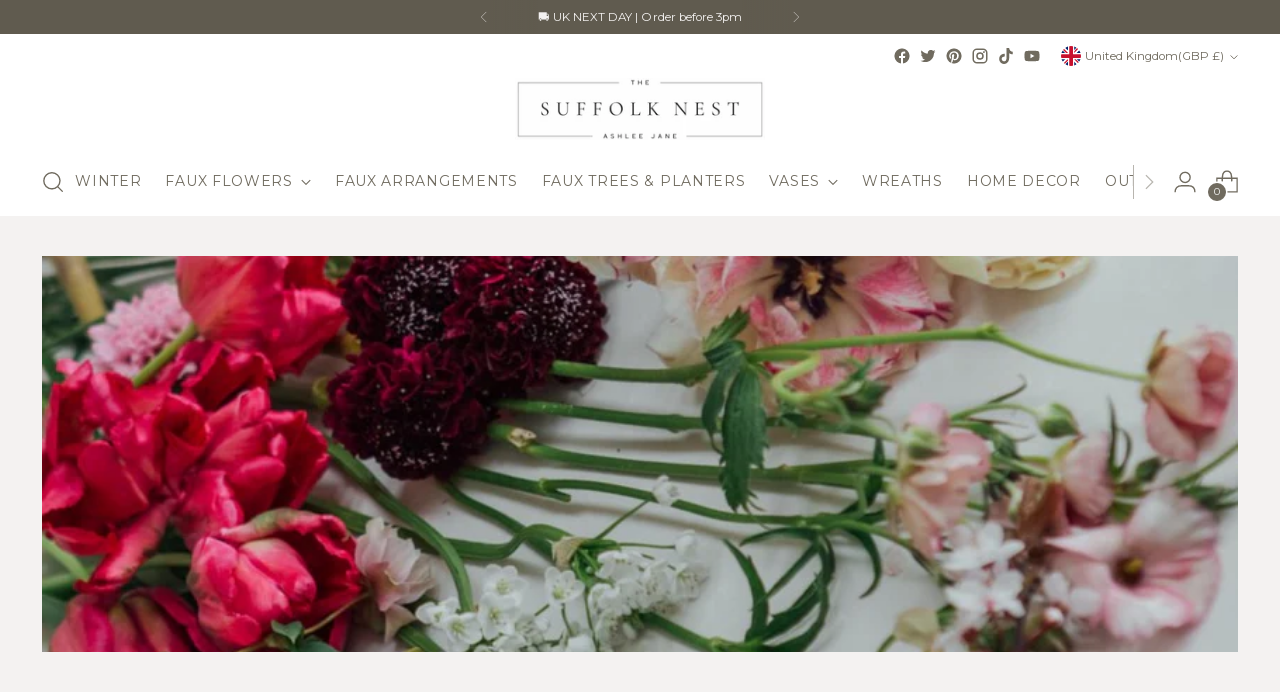

--- FILE ---
content_type: text/html; charset=utf-8
request_url: https://thesuffolknest.com/blogs/news/seasonal-wedding-flowers
body_size: 44092
content:
<!doctype html>

<!--
  ___                 ___           ___           ___
       /  /\                     /__/\         /  /\         /  /\
      /  /:/_                    \  \:\       /  /:/        /  /::\
     /  /:/ /\  ___     ___       \  \:\     /  /:/        /  /:/\:\
    /  /:/ /:/ /__/\   /  /\  ___  \  \:\   /  /:/  ___   /  /:/  \:\
   /__/:/ /:/  \  \:\ /  /:/ /__/\  \__\:\ /__/:/  /  /\ /__/:/ \__\:\
   \  \:\/:/    \  \:\  /:/  \  \:\ /  /:/ \  \:\ /  /:/ \  \:\ /  /:/
    \  \::/      \  \:\/:/    \  \:\  /:/   \  \:\  /:/   \  \:\  /:/
     \  \:\       \  \::/      \  \:\/:/     \  \:\/:/     \  \:\/:/
      \  \:\       \__\/        \  \::/       \  \::/       \  \::/
       \__\/                     \__\/         \__\/         \__\/

  --------------------------------------------------------------------
  #  Stiletto v1.8.0
  #  Documentation: https://fluorescent.co/help/stiletto/
  #  Purchase: https://themes.shopify.com/themes/stiletto/
  #  A product by Fluorescent: https://fluorescent.co/
  --------------------------------------------------------------------
-->

<html class="no-js" lang="en" style="--announcement-height: 1px;">
  <head>
    <!-- Google tag (gtag.js) -->
    <script async src="https://www.googletagmanager.com/gtag/js?id=G-97T3Q7DJFF"></script>
    <script>
      window.dataLayer = window.dataLayer || [];
      function gtag(){dataLayer.push(arguments);}
      gtag('js', new Date());

      gtag('config', 'G-97T3Q7DJFF');
    </script>
    <meta charset="UTF-8">
    <meta http-equiv="X-UA-Compatible" content="IE=edge,chrome=1">
    <meta name="viewport" content="width=device-width,initial-scale=1">
    <link rel="canonical" href="https://thesuffolknest.com/blogs/news/seasonal-wedding-flowers">
    <link rel="preconnect" href="https://cdn.shopify.com" crossorigin>
    <script src="//thesuffolknest.com/cdn/shop/t/53/assets/jquery.3.5.1.min.js?v=60938658743091704111736694844" async></script>

    <script src="https://unpkg.com/sweetalert/dist/sweetalert.min.js" defer></script><link rel="shortcut icon" href="//thesuffolknest.com/cdn/shop/files/Transparent_SN_Black.png?crop=center&height=32&v=1696276432&width=32" type="image/png"><title>Seasonal Wedding Flowers: How to choose the perfect blooms for your big day
&ndash; The Suffolk Nest</title><meta name="description" content="Whether you’re planning a big summer bash or a cosy winter wedding, check out our guide to seasonal wedding flowers and find out how to choose the perfect blooms for your big day.">





  
  
  





<meta property="og:url" content="https://thesuffolknest.com/blogs/news/seasonal-wedding-flowers">
<meta property="og:site_name" content="The Suffolk Nest">
<meta property="og:type" content="article">
<meta property="og:title" content="Seasonal Wedding Flowers: How to choose the perfect blooms for your big day">
<meta property="og:description" content="Whether you’re planning a big summer bash or a cosy winter wedding, check out our guide to seasonal wedding flowers and find out how to choose the perfect blooms for your big day.">
<meta property="og:image" content="http://thesuffolknest.com/cdn/shop/articles/BLOG.jpg?v=1688073404">
<meta property="og:image:secure_url" content="https://thesuffolknest.com/cdn/shop/articles/BLOG.jpg?v=1688073404">



<meta name="twitter:title" content="Seasonal Wedding Flowers: How to choose the perfect blooms for your big day">
<meta name="twitter:description" content="Whether you’re planning a big summer bash or a cosy winter wedding, check out our guide to seasonal wedding flowers and find out how to choose the perfect blooms for your big day.">
<meta name="twitter:card" content="summary_large_image">
<meta name="twitter:image" content="https://thesuffolknest.com/cdn/shop/articles/BLOG.jpg?v=1688073404">
<meta name="twitter:image:width" content="480">
<meta name="twitter:image:height" content="480">


    <script>
  console.log('Stiletto v1.8.0 by Fluorescent');

  document.documentElement.className = document.documentElement.className.replace('no-js', '');
  if (window.matchMedia(`(prefers-reduced-motion: reduce)`) === true || window.matchMedia(`(prefers-reduced-motion: reduce)`).matches === true) {
    document.documentElement.classList.add('prefers-reduced-motion');
  }

  window.theme = {
    version: 'v1.8.0',
    themeName: 'Stiletto',
    moneyFormat: "£{{amount}}",
    strings: {
      name: "The Suffolk Nest",
      accessibility: {
        play_video: "Play",
        pause_video: "Pause",
        range_lower: "Lower",
        range_upper: "Upper"
      },
      product: {
        no_shipping_rates: "Shipping rate unavailable",
        country_placeholder: "Country\/Region",
        review: "Write a review"
      },
      products: {
        product: {
          unavailable: "Unavailable",
          unitPrice: "Unit price",
          unitPriceSeparator: "per",
          sku: "SKU"
        }
      },
      cart: {
        editCartNote: "Edit order notes",
        addCartNote: "Add order notes",
        quantityError: "You have the maximum number of this product in your cart"
      },
      pagination: {
        viewing: "You’re viewing {{ of }} of {{ total }}",
        products: "products",
        results: "results"
      }
    },
    routes: {
      root: "/",
      cart: {
        base: "/cart",
        add: "/cart/add",
        change: "/cart/change",
        update: "/cart/update",
        clear: "/cart/clear",
        // Manual routes until Shopify adds support
        shipping: "/cart/shipping_rates",
      },
      // Manual routes until Shopify adds support
      products: "/products",
      productRecommendations: "/recommendations/products",
      predictive_search_url: '/search/suggest',
    },
    icons: {
      chevron: "\u003cspan class=\"icon icon-new icon-chevron \"\u003e\n  \u003csvg viewBox=\"0 0 24 24\" fill=\"none\" xmlns=\"http:\/\/www.w3.org\/2000\/svg\"\u003e\u003cpath d=\"M1.875 7.438 12 17.563 22.125 7.438\" stroke=\"currentColor\" stroke-width=\"2\"\/\u003e\u003c\/svg\u003e\n\u003c\/span\u003e\n\r",
      close: "\u003cspan class=\"icon icon-new icon-close \"\u003e\n  \u003csvg viewBox=\"0 0 24 24\" fill=\"none\" xmlns=\"http:\/\/www.w3.org\/2000\/svg\"\u003e\u003cpath d=\"M2.66 1.34 2 .68.68 2l.66.66 1.32-1.32zm18.68 21.32.66.66L23.32 22l-.66-.66-1.32 1.32zm1.32-20 .66-.66L22 .68l-.66.66 1.32 1.32zM1.34 21.34.68 22 2 23.32l.66-.66-1.32-1.32zm0-18.68 10 10 1.32-1.32-10-10-1.32 1.32zm11.32 10 10-10-1.32-1.32-10 10 1.32 1.32zm-1.32-1.32-10 10 1.32 1.32 10-10-1.32-1.32zm0 1.32 10 10 1.32-1.32-10-10-1.32 1.32z\" fill=\"currentColor\"\/\u003e\u003c\/svg\u003e\n\u003c\/span\u003e\n\r",
      zoom: "\u003cspan class=\"icon icon-new icon-zoom \"\u003e\n  \u003csvg viewBox=\"0 0 24 24\" fill=\"none\" xmlns=\"http:\/\/www.w3.org\/2000\/svg\"\u003e\u003cpath d=\"M10.3,19.71c5.21,0,9.44-4.23,9.44-9.44S15.51,.83,10.3,.83,.86,5.05,.86,10.27s4.23,9.44,9.44,9.44Z\" fill=\"none\" stroke=\"currentColor\" stroke-linecap=\"round\" stroke-miterlimit=\"10\" stroke-width=\"1.63\"\/\u003e\n          \u003cpath d=\"M5.05,10.27H15.54\" fill=\"none\" stroke=\"currentColor\" stroke-miterlimit=\"10\" stroke-width=\"1.63\"\/\u003e\n          \u003cpath class=\"cross-up\" d=\"M10.3,5.02V15.51\" fill=\"none\" stroke=\"currentColor\" stroke-miterlimit=\"10\" stroke-width=\"1.63\"\/\u003e\n          \u003cpath d=\"M16.92,16.9l6.49,6.49\" fill=\"none\" stroke=\"currentColor\" stroke-miterlimit=\"10\" stroke-width=\"1.63\"\/\u003e\u003c\/svg\u003e\n\u003c\/span\u003e\n\r"
    },
    coreData: {
      n: "Stiletto",
      v: "v1.8.0",
    }
  }

  
</script>

    <style>
  @font-face {
  font-family: Arapey;
  font-weight: 400;
  font-style: normal;
  font-display: swap;
  src: url("//thesuffolknest.com/cdn/fonts/arapey/arapey_n4.f34340ab9c56baa7f8accf674e253407b725d12c.woff2") format("woff2"),
       url("//thesuffolknest.com/cdn/fonts/arapey/arapey_n4.003d1426f62522643e43e1d3072a2e7d1ab78130.woff") format("woff");
}

  @font-face {
  font-family: Cormorant;
  font-weight: 300;
  font-style: normal;
  font-display: swap;
  src: url("//thesuffolknest.com/cdn/fonts/cormorant/cormorant_n3.0b17a542c8aa1ebff75081c7c3a854475090bf40.woff2") format("woff2"),
       url("//thesuffolknest.com/cdn/fonts/cormorant/cormorant_n3.c357ee519b5baa7a2389366dbc1017e7bfccb716.woff") format("woff");
}

  
  @font-face {
  font-family: Montserrat;
  font-weight: 400;
  font-style: normal;
  font-display: swap;
  src: url("//thesuffolknest.com/cdn/fonts/montserrat/montserrat_n4.81949fa0ac9fd2021e16436151e8eaa539321637.woff2") format("woff2"),
       url("//thesuffolknest.com/cdn/fonts/montserrat/montserrat_n4.a6c632ca7b62da89c3594789ba828388aac693fe.woff") format("woff");
}

  @font-face {
  font-family: Montserrat;
  font-weight: 700;
  font-style: normal;
  font-display: swap;
  src: url("//thesuffolknest.com/cdn/fonts/montserrat/montserrat_n7.3c434e22befd5c18a6b4afadb1e3d77c128c7939.woff2") format("woff2"),
       url("//thesuffolknest.com/cdn/fonts/montserrat/montserrat_n7.5d9fa6e2cae713c8fb539a9876489d86207fe957.woff") format("woff");
}

  @font-face {
  font-family: Montserrat;
  font-weight: 400;
  font-style: italic;
  font-display: swap;
  src: url("//thesuffolknest.com/cdn/fonts/montserrat/montserrat_i4.5a4ea298b4789e064f62a29aafc18d41f09ae59b.woff2") format("woff2"),
       url("//thesuffolknest.com/cdn/fonts/montserrat/montserrat_i4.072b5869c5e0ed5b9d2021e4c2af132e16681ad2.woff") format("woff");
}

  @font-face {
  font-family: Montserrat;
  font-weight: 700;
  font-style: italic;
  font-display: swap;
  src: url("//thesuffolknest.com/cdn/fonts/montserrat/montserrat_i7.a0d4a463df4f146567d871890ffb3c80408e7732.woff2") format("woff2"),
       url("//thesuffolknest.com/cdn/fonts/montserrat/montserrat_i7.f6ec9f2a0681acc6f8152c40921d2a4d2e1a2c78.woff") format("woff");
}


  :root {
    --color-text: #706b5f;
    --color-text-8-percent: rgba(112, 107, 95, 0.08);  
    --color-text-alpha: rgba(112, 107, 95, 0.35);
    --color-text-meta: rgba(112, 107, 95, 0.6);
    --color-text-link: #706b5f;
    --color-text-error: #D02F2E;
    --color-text-success: #478947;

    --color-background: #f4f2f1;
    --color-background-semi-transparent-80: rgba(244, 242, 241, 0.8);
    --color-background-semi-transparent-90: rgba(244, 242, 241, 0.9);

    --color-background-transparent: rgba(244, 242, 241, 0);
    --color-border: #c9c5be;
    --color-border-meta: rgba(201, 197, 190, 0.6);
    --color-overlay: rgba(0, 0, 0, 0.7);

    --color-background-meta: #ebe7e6;
    --color-background-meta-alpha: rgba(235, 231, 230, 0.6);
    --color-background-darker-meta: #e0d9d8;
    --color-background-darker-meta-alpha: rgba(224, 217, 216, 0.6);
    --color-background-placeholder: #e0d9d8;
    --color-background-placeholder-lighter: #e6e2e0;
    --color-foreground-placeholder: rgba(112, 107, 95, 0.4);

    --color-border-input: #c9c5be;
    --color-border-input-alpha: rgba(201, 197, 190, 0.25);
    --color-text-input: #706b5f;
    --color-text-input-alpha: rgba(112, 107, 95, 0.04);

    --color-text-button: #ffffff;

    --color-background-button: #686359;
    --color-background-button-alpha: rgba(104, 99, 89, 0.6);
    --color-background-outline-button-alpha: rgba(104, 99, 89, 0.1);
    --color-background-button-hover: #312f2a;

    --color-icon: rgba(112, 107, 95, 0.4);
    --color-icon-darker: rgba(112, 107, 95, 0.6);

    --color-text-sale-badge: #C31818;
    --color-background-sold-badge: #ffffff;
    --color-text-sold-badge: #686359;

    --color-text-header: #706b5f;
    --color-text-header-half-transparent: rgba(112, 107, 95, 0.5);

    --color-background-header: #ffffff;
    --color-background-header-transparent: rgba(255, 255, 255, 0);
    --color-icon-header: #706b5f;
    --color-shadow-header: rgba(0, 0, 0, 0.15);

    --color-background-footer: #efeae9;
    --color-text-footer: #686359;
    --color-text-footer-subdued: rgba(104, 99, 89, 0.7);

    --color-products-sale-price: #C31818;
    --color-products-rating-star: #000000;

    --color-products-stock-good: #798c5e;
    --color-products-stock-medium: #A77A06;
    --color-products-stock-bad: #A70100;
    --color-products-stock-bad: #A70100;

    --font-logo: Arapey, serif;
    --font-logo-weight: 400;
    --font-logo-style: normal;
    --logo-text-transform: none;
    --logo-letter-spacing: 0.0em;

    --font-heading: Cormorant, serif;
    --font-heading-weight: 300;
    --font-heading-style: normal;
    --font-heading-text-transform: none;
    --font-heading-base-letter-spacing: 0.015em;
    --font-heading-base-size: 46px;

    --font-body: Montserrat, sans-serif;
    --font-body-weight: 400;
    --font-body-style: normal;
    --font-body-italic: italic;
    --font-body-bold-weight: 700;
    --font-body-base-letter-spacing: 0.005em;
    --font-body-base-size: 15px;

    /* Typography */
    --line-height-heading: 1.1;
    --line-height-subheading: 1.33;
    --line-height-body: 1.5;

    --logo-font-size: 
clamp(1.4rem, 1.1513812154696133rem + 1.0607734806629836vw, 2.0rem)
;

    --font-size-navigation-base: 14px;
    --font-navigation-base-letter-spacing: 0.05em;
    --font-navigation-base-text-transform: uppercase;

    --font-size-heading-display-1: 
clamp(3.320625rem, 2.9096270718232042rem + 1.7535911602209946vw, 4.3125rem)
;
    --font-size-heading-display-2: 
clamp(2.95092875rem, 2.585688591160221rem + 1.5583580110497237vw, 3.832375rem)
;
    --font-size-heading-display-3: 
clamp(2.58256075rem, 2.262913961325967rem + 1.3638262983425413vw, 3.353975rem)
;
    --font-size-heading-1-base: 
clamp(2.21375rem, 1.9397513812154696rem + 1.169060773480663vw, 2.875rem)
;
    --font-size-heading-2-base: 
clamp(1.93703125rem, 1.697282458563536rem + 1.02292817679558vw, 2.515625rem)
;
    --font-size-heading-3-base: 
clamp(1.6603125rem, 1.4548135359116021rem + 0.8767955801104973vw, 2.15625rem)
;
    --font-size-heading-4-base: 
clamp(1.29061625rem, 1.1308750552486189rem + 0.6815624309392265vw, 1.676125rem)
;
    --font-size-heading-5-base: 
clamp(1.106875rem, 0.9698756906077348rem + 0.5845303867403315vw, 1.4375rem)
;
    --font-size-heading-6-base: 
clamp(0.92092rem, 0.8069365745856354rem + 0.4863292817679558vw, 1.196rem)
;
    --font-size-body-400: 
clamp(1.4056875rem, 1.3409689226519337rem + 0.2761325966850829vw, 1.561875rem)
;
    --font-size-body-350: 
clamp(1.31203125rem, 1.2516246546961327rem + 0.2577348066298342vw, 1.4578125rem)
;
    --font-size-body-300: 
clamp(1.218375rem, 1.1622803867403315rem + 0.23933701657458564vw, 1.35375rem)
;
    --font-size-body-250: 
clamp(1.12471875rem, 1.0729361187845303rem + 0.220939226519337vw, 1.2496875rem)
;
    --font-size-body-200: 
clamp(1.0310625rem, 0.9835918508287292rem + 0.2025414364640884vw, 1.145625rem)
;
    --font-size-body-150: 
clamp(0.93740625rem, 0.8942475828729282rem + 0.1841436464088398vw, 1.0415625rem)
;
    --font-size-body-100: 
clamp(0.84375rem, 0.8049033149171271rem + 0.16574585635359115vw, 0.9375rem)
;
    --font-size-body-75: 
clamp(0.74925rem, 0.7147541436464089rem + 0.14718232044198895vw, 0.8325rem)
;
    --font-size-body-60: 
clamp(0.69373125rem, 0.6617915055248619rem + 0.13627624309392267vw, 0.7708125rem)
;
    --font-size-body-50: 
clamp(0.65559375rem, 0.6254098756906077rem + 0.12878453038674034vw, 0.7284375rem)
;
    --font-size-body-25: 
clamp(0.6091875rem, 0.5811401933701658rem + 0.11966850828729282vw, 0.676875rem)
;
    --font-size-body-20: 
clamp(0.5619375rem, 0.5360656077348066rem + 0.11038674033149172vw, 0.624375rem)
;

    /* Buttons */
    
      --button-padding-multiplier: 1;
      --font-size-button: var(--font-size-body-50);
      --font-size-button-x-small: var(--font-size-body-25);
    

    --font-button-text-transform: uppercase;
    --button-letter-spacing: 0.05em;
    --line-height-button: 1.45;

    /* Product badges */
    
      --font-size-product-badge: var(--font-size-body-20);
    

    --font-product-badge-text-transform: uppercase;

    /* Product listing titles */
    
      --font-size-listing-title: var(--font-size-body-100);
    

    --font-product-listing-title-text-transform: none;
    --font-product-listing-title-base-letter-spacing: 0.0em;

    /* Shopify pay specific */
    --payment-terms-background-color: #ebe7e6;
  }

  @supports not (font-size: clamp(10px, 3.3vw, 20px)) {
    :root {
      --logo-font-size: 
1.7rem
;
      --font-size-heading-display-1: 
3.8165625rem
;
      --font-size-heading-display-2: 
3.391651875rem
;
      --font-size-heading-display-3: 
2.968267875rem
;
      --font-size-heading-1-base: 
2.544375rem
;
      --font-size-heading-2-base: 
2.226328125rem
;
      --font-size-heading-3-base: 
1.90828125rem
;
      --font-size-heading-4-base: 
1.483370625rem
;
      --font-size-heading-5-base: 
1.2721875rem
;
      --font-size-heading-6-base: 
1.05846rem
;
      --font-size-body-400: 
1.48378125rem
;
      --font-size-body-350: 
1.384921875rem
;
      --font-size-body-300: 
1.2860625rem
;
      --font-size-body-250: 
1.187203125rem
;
      --font-size-body-200: 
1.08834375rem
;
      --font-size-body-150: 
0.989484375rem
;
      --font-size-body-100: 
0.890625rem
;
      --font-size-body-75: 
0.790875rem
;
      --font-size-body-60: 
0.732271875rem
;
      --font-size-body-50: 
0.692015625rem
;
      --font-size-body-25: 
0.64303125rem
;
      --font-size-body-20: 
0.59315625rem
;
    }
  }.product-badge[data-handle="best-seller"],.product-badge[data-handle="pre-order"],.product-badge[data-handle="coming-soon"],.product-badge[data-handle="new"],.product-badge[data-handle="real-touch"]{
        color: #706b5f;
      }
    



</style>

<script>
  flu = window.flu || {};
  flu.chunks = {
    photoswipe: "//thesuffolknest.com/cdn/shop/t/53/assets/photoswipe-chunk.js?v=94634968582287311471736694844",
    swiper: "//thesuffolknest.com/cdn/shop/t/53/assets/swiper-chunk.js?v=138875569360253309071736694844",
    nouislider: "//thesuffolknest.com/cdn/shop/t/53/assets/nouislider-chunk.js?v=39418601648896118051736694844",
    polyfillInert: "//thesuffolknest.com/cdn/shop/t/53/assets/polyfill-inert-chunk.js?v=9775187524458939151736694844",
    polyfillResizeObserver: "//thesuffolknest.com/cdn/shop/t/53/assets/polyfill-resize-observer-chunk.js?v=49253094118087005231736694844",
  };
</script>





  <script type="module" src="//thesuffolknest.com/cdn/shop/t/53/assets/theme-basic.min.js?v=168207847178939258701736694844"></script>







<meta name="viewport" content="width=device-width,initial-scale=1">
<script type="module">
  var defineVH = function () {
    document.documentElement.style.setProperty('--vh', window.innerHeight * 0.01 + 'px');
  };
  window.addEventListener('resize', defineVH);
  window.addEventListener('orientationchange', defineVH);
  defineVH();
</script>
<link href="//thesuffolknest.com/cdn/shop/t/53/assets/flatpickr.min.css?v=27938808860234975381736694844" rel="stylesheet" type="text/css" media="all" />
<script type="module" src="//thesuffolknest.com/cdn/shop/t/53/assets/flatpickr.min.js?v=165181281778053567841736694844"></script>



<link href="//thesuffolknest.com/cdn/shop/t/53/assets/theme-app.min.css?v=170496974839352878741736694844" rel="stylesheet" type="text/css" media="all" />
<noscript><link rel="stylesheet" href="//thesuffolknest.com/cdn/shop/t/53/assets/theme-app.min.css?v=170496974839352878741736694844"></noscript>

<link href="//thesuffolknest.com/cdn/shop/t/53/assets/component-basic.min.css?v=157094481967415926241736694844" rel="stylesheet" type="text/css" media="all" />
<noscript><link rel="stylesheet" href="//thesuffolknest.com/cdn/shop/t/53/assets/component-basic.min.css?v=157094481967415926241736694844"></noscript>

<link href="//thesuffolknest.com/cdn/shop/t/53/assets/component-product.min.css?v=79208449061169413561736694844" rel="stylesheet" type="text/css" media="all" />
<noscript><link rel="stylesheet" href="//thesuffolknest.com/cdn/shop/t/53/assets/component-product.min.css?v=79208449061169413561736694844"></noscript>

<link href="//thesuffolknest.com/cdn/shop/t/53/assets/component-testimonial.min.css?v=182172148600449897461736694844" rel="stylesheet" type="text/css" media="all" />
<noscript><link rel="stylesheet" href="//thesuffolknest.com/cdn/shop/t/53/assets/component-testimonial.min.css?v=182172148600449897461736694844"></noscript>

<link href="//thesuffolknest.com/cdn/shop/t/53/assets/component-gallery.min.css?v=21727533928904640661736694844" rel="stylesheet" type="text/css" media="all" />
<noscript><link rel="stylesheet" href="//thesuffolknest.com/cdn/shop/t/53/assets/component-gallery.min.css?v=21727533928904640661736694844"></noscript>

<link href="//thesuffolknest.com/cdn/shop/t/53/assets/component-grid.min.css?v=67098241968533609811736694844" rel="stylesheet" type="text/css" media="all" />
<noscript><link rel="stylesheet" href="//thesuffolknest.com/cdn/shop/t/53/assets/component-grid.min.css?v=67098241968533609811736694844"></noscript>

<link href="//thesuffolknest.com/cdn/shop/t/53/assets/theme-pages.min.css?v=55618798809193880531736694844" rel="stylesheet" type="text/css" media="all" />
<noscript><link rel="stylesheet" href="//thesuffolknest.com/cdn/shop/t/53/assets/theme-pages.min.css?v=55618798809193880531736694844"></noscript>

<link href="//thesuffolknest.com/cdn/shop/t/53/assets/component-animation.min.css?v=99553294599328342941736694844" rel="stylesheet" type="text/css" media="all" />
<noscript><link rel="stylesheet" href="//thesuffolknest.com/cdn/shop/t/53/assets/component-animation.min.css?v=99553294599328342941736694844"></noscript>

<link href="//thesuffolknest.com/cdn/shop/t/53/assets/slick-theme.min.css?v=10541884051976483521736694844" rel="stylesheet" type="text/css" media="all" />
<noscript><link rel="stylesheet" href="//thesuffolknest.com/cdn/shop/t/53/assets/slick-theme.min.css?v=10541884051976483521736694844"></noscript>

<link href="//thesuffolknest.com/cdn/shop/t/53/assets/slick.min.css?v=105347522073496785561736694844" rel="stylesheet" type="text/css" media="all" />
<noscript><link rel="stylesheet" href="//thesuffolknest.com/cdn/shop/t/53/assets/slick.min.css?v=105347522073496785561736694844"></noscript>
<script>window.performance && window.performance.mark && window.performance.mark('shopify.content_for_header.start');</script><meta name="google-site-verification" content="HnTKSbMLlcm65JSyk2Q05UUC-RHW9unv_FQb6V8tBdQ">
<meta id="shopify-digital-wallet" name="shopify-digital-wallet" content="/58798702765/digital_wallets/dialog">
<meta name="shopify-checkout-api-token" content="a84f5cfe4096f4c512edb45a0ff40777">
<link rel="alternate" type="application/atom+xml" title="Feed" href="/blogs/news.atom" />
<link rel="alternate" hreflang="x-default" href="https://thesuffolknest.com/blogs/news/seasonal-wedding-flowers">
<link rel="alternate" hreflang="en-GG" href="https://thesuffolknest.com/en-eu/blogs/news/seasonal-wedding-flowers">
<link rel="alternate" hreflang="en-IE" href="https://thesuffolknest.com/en-eu/blogs/news/seasonal-wedding-flowers">
<link rel="alternate" hreflang="en-IM" href="https://thesuffolknest.com/en-eu/blogs/news/seasonal-wedding-flowers">
<link rel="alternate" hreflang="en-JE" href="https://thesuffolknest.com/en-eu/blogs/news/seasonal-wedding-flowers">
<link rel="alternate" hreflang="en-AT" href="https://thesuffolknest.com/en-eur/blogs/news/seasonal-wedding-flowers">
<link rel="alternate" hreflang="en-BE" href="https://thesuffolknest.com/en-eur/blogs/news/seasonal-wedding-flowers">
<link rel="alternate" hreflang="en-BG" href="https://thesuffolknest.com/en-eur/blogs/news/seasonal-wedding-flowers">
<link rel="alternate" hreflang="en-DE" href="https://thesuffolknest.com/en-eur/blogs/news/seasonal-wedding-flowers">
<link rel="alternate" hreflang="en-EE" href="https://thesuffolknest.com/en-eur/blogs/news/seasonal-wedding-flowers">
<link rel="alternate" hreflang="en-ES" href="https://thesuffolknest.com/en-eur/blogs/news/seasonal-wedding-flowers">
<link rel="alternate" hreflang="en-FI" href="https://thesuffolknest.com/en-eur/blogs/news/seasonal-wedding-flowers">
<link rel="alternate" hreflang="en-FR" href="https://thesuffolknest.com/en-eur/blogs/news/seasonal-wedding-flowers">
<link rel="alternate" hreflang="en-GR" href="https://thesuffolknest.com/en-eur/blogs/news/seasonal-wedding-flowers">
<link rel="alternate" hreflang="en-HR" href="https://thesuffolknest.com/en-eur/blogs/news/seasonal-wedding-flowers">
<link rel="alternate" hreflang="en-IT" href="https://thesuffolknest.com/en-eur/blogs/news/seasonal-wedding-flowers">
<link rel="alternate" hreflang="en-LT" href="https://thesuffolknest.com/en-eur/blogs/news/seasonal-wedding-flowers">
<link rel="alternate" hreflang="en-LU" href="https://thesuffolknest.com/en-eur/blogs/news/seasonal-wedding-flowers">
<link rel="alternate" hreflang="en-LV" href="https://thesuffolknest.com/en-eur/blogs/news/seasonal-wedding-flowers">
<link rel="alternate" hreflang="en-NL" href="https://thesuffolknest.com/en-eur/blogs/news/seasonal-wedding-flowers">
<link rel="alternate" hreflang="en-PT" href="https://thesuffolknest.com/en-eur/blogs/news/seasonal-wedding-flowers">
<link rel="alternate" hreflang="en-SI" href="https://thesuffolknest.com/en-eur/blogs/news/seasonal-wedding-flowers">
<link rel="alternate" hreflang="en-SK" href="https://thesuffolknest.com/en-eur/blogs/news/seasonal-wedding-flowers">
<link rel="alternate" hreflang="en-US" href="https://thesuffolknest.com/en-us/blogs/news/seasonal-wedding-flowers">
<link rel="alternate" hreflang="en-DK" href="https://thesuffolknest.com/en-dk/blogs/news/seasonal-wedding-flowers">
<link rel="alternate" hreflang="en-SE" href="https://thesuffolknest.com/en-se/blogs/news/seasonal-wedding-flowers">
<link rel="alternate" hreflang="en-PL" href="https://thesuffolknest.com/en-pl/blogs/news/seasonal-wedding-flowers">
<link rel="alternate" hreflang="en-CH" href="https://thesuffolknest.com/en-ch/blogs/news/seasonal-wedding-flowers">
<link rel="alternate" hreflang="en-CZ" href="https://thesuffolknest.com/en-cz/blogs/news/seasonal-wedding-flowers">
<link rel="alternate" hreflang="en-NO" href="https://thesuffolknest.com/en-no/blogs/news/seasonal-wedding-flowers">
<link rel="alternate" hreflang="en-RO" href="https://thesuffolknest.com/en-ro/blogs/news/seasonal-wedding-flowers">
<link rel="alternate" hreflang="en-GB" href="https://thesuffolknest.com/blogs/news/seasonal-wedding-flowers">
<script async="async" src="/checkouts/internal/preloads.js?locale=en-GB"></script>
<link rel="preconnect" href="https://shop.app" crossorigin="anonymous">
<script async="async" src="https://shop.app/checkouts/internal/preloads.js?locale=en-GB&shop_id=58798702765" crossorigin="anonymous"></script>
<script id="apple-pay-shop-capabilities" type="application/json">{"shopId":58798702765,"countryCode":"GB","currencyCode":"GBP","merchantCapabilities":["supports3DS"],"merchantId":"gid:\/\/shopify\/Shop\/58798702765","merchantName":"The Suffolk Nest","requiredBillingContactFields":["postalAddress","email","phone"],"requiredShippingContactFields":["postalAddress","email","phone"],"shippingType":"shipping","supportedNetworks":["visa","maestro","masterCard","amex","discover","elo"],"total":{"type":"pending","label":"The Suffolk Nest","amount":"1.00"},"shopifyPaymentsEnabled":true,"supportsSubscriptions":true}</script>
<script id="shopify-features" type="application/json">{"accessToken":"a84f5cfe4096f4c512edb45a0ff40777","betas":["rich-media-storefront-analytics"],"domain":"thesuffolknest.com","predictiveSearch":true,"shopId":58798702765,"locale":"en"}</script>
<script>var Shopify = Shopify || {};
Shopify.shop = "the-suffolk-nest.myshopify.com";
Shopify.locale = "en";
Shopify.currency = {"active":"GBP","rate":"1.0"};
Shopify.country = "GB";
Shopify.theme = {"name":"White \u0026 Green Arrangements 2025","id":142373879981,"schema_name":"Stiletto","schema_version":"1.8.0","theme_store_id":1621,"role":"main"};
Shopify.theme.handle = "null";
Shopify.theme.style = {"id":null,"handle":null};
Shopify.cdnHost = "thesuffolknest.com/cdn";
Shopify.routes = Shopify.routes || {};
Shopify.routes.root = "/";</script>
<script type="module">!function(o){(o.Shopify=o.Shopify||{}).modules=!0}(window);</script>
<script>!function(o){function n(){var o=[];function n(){o.push(Array.prototype.slice.apply(arguments))}return n.q=o,n}var t=o.Shopify=o.Shopify||{};t.loadFeatures=n(),t.autoloadFeatures=n()}(window);</script>
<script>
  window.ShopifyPay = window.ShopifyPay || {};
  window.ShopifyPay.apiHost = "shop.app\/pay";
  window.ShopifyPay.redirectState = null;
</script>
<script id="shop-js-analytics" type="application/json">{"pageType":"article"}</script>
<script defer="defer" async type="module" src="//thesuffolknest.com/cdn/shopifycloud/shop-js/modules/v2/client.init-shop-cart-sync_BApSsMSl.en.esm.js"></script>
<script defer="defer" async type="module" src="//thesuffolknest.com/cdn/shopifycloud/shop-js/modules/v2/chunk.common_CBoos6YZ.esm.js"></script>
<script type="module">
  await import("//thesuffolknest.com/cdn/shopifycloud/shop-js/modules/v2/client.init-shop-cart-sync_BApSsMSl.en.esm.js");
await import("//thesuffolknest.com/cdn/shopifycloud/shop-js/modules/v2/chunk.common_CBoos6YZ.esm.js");

  window.Shopify.SignInWithShop?.initShopCartSync?.({"fedCMEnabled":true,"windoidEnabled":true});

</script>
<script>
  window.Shopify = window.Shopify || {};
  if (!window.Shopify.featureAssets) window.Shopify.featureAssets = {};
  window.Shopify.featureAssets['shop-js'] = {"shop-cart-sync":["modules/v2/client.shop-cart-sync_DJczDl9f.en.esm.js","modules/v2/chunk.common_CBoos6YZ.esm.js"],"init-fed-cm":["modules/v2/client.init-fed-cm_BzwGC0Wi.en.esm.js","modules/v2/chunk.common_CBoos6YZ.esm.js"],"init-windoid":["modules/v2/client.init-windoid_BS26ThXS.en.esm.js","modules/v2/chunk.common_CBoos6YZ.esm.js"],"shop-cash-offers":["modules/v2/client.shop-cash-offers_DthCPNIO.en.esm.js","modules/v2/chunk.common_CBoos6YZ.esm.js","modules/v2/chunk.modal_Bu1hFZFC.esm.js"],"shop-button":["modules/v2/client.shop-button_D_JX508o.en.esm.js","modules/v2/chunk.common_CBoos6YZ.esm.js"],"init-shop-email-lookup-coordinator":["modules/v2/client.init-shop-email-lookup-coordinator_DFwWcvrS.en.esm.js","modules/v2/chunk.common_CBoos6YZ.esm.js"],"shop-toast-manager":["modules/v2/client.shop-toast-manager_tEhgP2F9.en.esm.js","modules/v2/chunk.common_CBoos6YZ.esm.js"],"shop-login-button":["modules/v2/client.shop-login-button_DwLgFT0K.en.esm.js","modules/v2/chunk.common_CBoos6YZ.esm.js","modules/v2/chunk.modal_Bu1hFZFC.esm.js"],"avatar":["modules/v2/client.avatar_BTnouDA3.en.esm.js"],"init-shop-cart-sync":["modules/v2/client.init-shop-cart-sync_BApSsMSl.en.esm.js","modules/v2/chunk.common_CBoos6YZ.esm.js"],"pay-button":["modules/v2/client.pay-button_BuNmcIr_.en.esm.js","modules/v2/chunk.common_CBoos6YZ.esm.js"],"init-shop-for-new-customer-accounts":["modules/v2/client.init-shop-for-new-customer-accounts_DrjXSI53.en.esm.js","modules/v2/client.shop-login-button_DwLgFT0K.en.esm.js","modules/v2/chunk.common_CBoos6YZ.esm.js","modules/v2/chunk.modal_Bu1hFZFC.esm.js"],"init-customer-accounts-sign-up":["modules/v2/client.init-customer-accounts-sign-up_TlVCiykN.en.esm.js","modules/v2/client.shop-login-button_DwLgFT0K.en.esm.js","modules/v2/chunk.common_CBoos6YZ.esm.js","modules/v2/chunk.modal_Bu1hFZFC.esm.js"],"shop-follow-button":["modules/v2/client.shop-follow-button_C5D3XtBb.en.esm.js","modules/v2/chunk.common_CBoos6YZ.esm.js","modules/v2/chunk.modal_Bu1hFZFC.esm.js"],"checkout-modal":["modules/v2/client.checkout-modal_8TC_1FUY.en.esm.js","modules/v2/chunk.common_CBoos6YZ.esm.js","modules/v2/chunk.modal_Bu1hFZFC.esm.js"],"init-customer-accounts":["modules/v2/client.init-customer-accounts_C0Oh2ljF.en.esm.js","modules/v2/client.shop-login-button_DwLgFT0K.en.esm.js","modules/v2/chunk.common_CBoos6YZ.esm.js","modules/v2/chunk.modal_Bu1hFZFC.esm.js"],"lead-capture":["modules/v2/client.lead-capture_Cq0gfm7I.en.esm.js","modules/v2/chunk.common_CBoos6YZ.esm.js","modules/v2/chunk.modal_Bu1hFZFC.esm.js"],"shop-login":["modules/v2/client.shop-login_BmtnoEUo.en.esm.js","modules/v2/chunk.common_CBoos6YZ.esm.js","modules/v2/chunk.modal_Bu1hFZFC.esm.js"],"payment-terms":["modules/v2/client.payment-terms_BHOWV7U_.en.esm.js","modules/v2/chunk.common_CBoos6YZ.esm.js","modules/v2/chunk.modal_Bu1hFZFC.esm.js"]};
</script>
<script>(function() {
  var isLoaded = false;
  function asyncLoad() {
    if (isLoaded) return;
    isLoaded = true;
    var urls = ["https:\/\/shy.elfsight.com\/p\/platform.js?shop=the-suffolk-nest.myshopify.com","https:\/\/cdn.nfcube.com\/instafeed-70f5acd15b06270c4794bfb5a6f49faa.js?shop=the-suffolk-nest.myshopify.com","https:\/\/app.thesuffolknest.com\/scripttags\/geoip.js?shop=the-suffolk-nest.myshopify.com"];
    for (var i = 0; i < urls.length; i++) {
      var s = document.createElement('script');
      s.type = 'text/javascript';
      s.async = true;
      s.src = urls[i];
      var x = document.getElementsByTagName('script')[0];
      x.parentNode.insertBefore(s, x);
    }
  };
  if(window.attachEvent) {
    window.attachEvent('onload', asyncLoad);
  } else {
    window.addEventListener('load', asyncLoad, false);
  }
})();</script>
<script id="__st">var __st={"a":58798702765,"offset":0,"reqid":"f3499881-2d18-40b8-90ae-33bce3d14af9-1768889967","pageurl":"thesuffolknest.com\/blogs\/news\/seasonal-wedding-flowers","s":"articles-559465463981","u":"2810e6b34672","p":"article","rtyp":"article","rid":559465463981};</script>
<script>window.ShopifyPaypalV4VisibilityTracking = true;</script>
<script id="captcha-bootstrap">!function(){'use strict';const t='contact',e='account',n='new_comment',o=[[t,t],['blogs',n],['comments',n],[t,'customer']],c=[[e,'customer_login'],[e,'guest_login'],[e,'recover_customer_password'],[e,'create_customer']],r=t=>t.map((([t,e])=>`form[action*='/${t}']:not([data-nocaptcha='true']) input[name='form_type'][value='${e}']`)).join(','),a=t=>()=>t?[...document.querySelectorAll(t)].map((t=>t.form)):[];function s(){const t=[...o],e=r(t);return a(e)}const i='password',u='form_key',d=['recaptcha-v3-token','g-recaptcha-response','h-captcha-response',i],f=()=>{try{return window.sessionStorage}catch{return}},m='__shopify_v',_=t=>t.elements[u];function p(t,e,n=!1){try{const o=window.sessionStorage,c=JSON.parse(o.getItem(e)),{data:r}=function(t){const{data:e,action:n}=t;return t[m]||n?{data:e,action:n}:{data:t,action:n}}(c);for(const[e,n]of Object.entries(r))t.elements[e]&&(t.elements[e].value=n);n&&o.removeItem(e)}catch(o){console.error('form repopulation failed',{error:o})}}const l='form_type',E='cptcha';function T(t){t.dataset[E]=!0}const w=window,h=w.document,L='Shopify',v='ce_forms',y='captcha';let A=!1;((t,e)=>{const n=(g='f06e6c50-85a8-45c8-87d0-21a2b65856fe',I='https://cdn.shopify.com/shopifycloud/storefront-forms-hcaptcha/ce_storefront_forms_captcha_hcaptcha.v1.5.2.iife.js',D={infoText:'Protected by hCaptcha',privacyText:'Privacy',termsText:'Terms'},(t,e,n)=>{const o=w[L][v],c=o.bindForm;if(c)return c(t,g,e,D).then(n);var r;o.q.push([[t,g,e,D],n]),r=I,A||(h.body.append(Object.assign(h.createElement('script'),{id:'captcha-provider',async:!0,src:r})),A=!0)});var g,I,D;w[L]=w[L]||{},w[L][v]=w[L][v]||{},w[L][v].q=[],w[L][y]=w[L][y]||{},w[L][y].protect=function(t,e){n(t,void 0,e),T(t)},Object.freeze(w[L][y]),function(t,e,n,w,h,L){const[v,y,A,g]=function(t,e,n){const i=e?o:[],u=t?c:[],d=[...i,...u],f=r(d),m=r(i),_=r(d.filter((([t,e])=>n.includes(e))));return[a(f),a(m),a(_),s()]}(w,h,L),I=t=>{const e=t.target;return e instanceof HTMLFormElement?e:e&&e.form},D=t=>v().includes(t);t.addEventListener('submit',(t=>{const e=I(t);if(!e)return;const n=D(e)&&!e.dataset.hcaptchaBound&&!e.dataset.recaptchaBound,o=_(e),c=g().includes(e)&&(!o||!o.value);(n||c)&&t.preventDefault(),c&&!n&&(function(t){try{if(!f())return;!function(t){const e=f();if(!e)return;const n=_(t);if(!n)return;const o=n.value;o&&e.removeItem(o)}(t);const e=Array.from(Array(32),(()=>Math.random().toString(36)[2])).join('');!function(t,e){_(t)||t.append(Object.assign(document.createElement('input'),{type:'hidden',name:u})),t.elements[u].value=e}(t,e),function(t,e){const n=f();if(!n)return;const o=[...t.querySelectorAll(`input[type='${i}']`)].map((({name:t})=>t)),c=[...d,...o],r={};for(const[a,s]of new FormData(t).entries())c.includes(a)||(r[a]=s);n.setItem(e,JSON.stringify({[m]:1,action:t.action,data:r}))}(t,e)}catch(e){console.error('failed to persist form',e)}}(e),e.submit())}));const S=(t,e)=>{t&&!t.dataset[E]&&(n(t,e.some((e=>e===t))),T(t))};for(const o of['focusin','change'])t.addEventListener(o,(t=>{const e=I(t);D(e)&&S(e,y())}));const B=e.get('form_key'),M=e.get(l),P=B&&M;t.addEventListener('DOMContentLoaded',(()=>{const t=y();if(P)for(const e of t)e.elements[l].value===M&&p(e,B);[...new Set([...A(),...v().filter((t=>'true'===t.dataset.shopifyCaptcha))])].forEach((e=>S(e,t)))}))}(h,new URLSearchParams(w.location.search),n,t,e,['guest_login'])})(!0,!0)}();</script>
<script integrity="sha256-4kQ18oKyAcykRKYeNunJcIwy7WH5gtpwJnB7kiuLZ1E=" data-source-attribution="shopify.loadfeatures" defer="defer" src="//thesuffolknest.com/cdn/shopifycloud/storefront/assets/storefront/load_feature-a0a9edcb.js" crossorigin="anonymous"></script>
<script crossorigin="anonymous" defer="defer" src="//thesuffolknest.com/cdn/shopifycloud/storefront/assets/shopify_pay/storefront-65b4c6d7.js?v=20250812"></script>
<script data-source-attribution="shopify.dynamic_checkout.dynamic.init">var Shopify=Shopify||{};Shopify.PaymentButton=Shopify.PaymentButton||{isStorefrontPortableWallets:!0,init:function(){window.Shopify.PaymentButton.init=function(){};var t=document.createElement("script");t.src="https://thesuffolknest.com/cdn/shopifycloud/portable-wallets/latest/portable-wallets.en.js",t.type="module",document.head.appendChild(t)}};
</script>
<script data-source-attribution="shopify.dynamic_checkout.buyer_consent">
  function portableWalletsHideBuyerConsent(e){var t=document.getElementById("shopify-buyer-consent"),n=document.getElementById("shopify-subscription-policy-button");t&&n&&(t.classList.add("hidden"),t.setAttribute("aria-hidden","true"),n.removeEventListener("click",e))}function portableWalletsShowBuyerConsent(e){var t=document.getElementById("shopify-buyer-consent"),n=document.getElementById("shopify-subscription-policy-button");t&&n&&(t.classList.remove("hidden"),t.removeAttribute("aria-hidden"),n.addEventListener("click",e))}window.Shopify?.PaymentButton&&(window.Shopify.PaymentButton.hideBuyerConsent=portableWalletsHideBuyerConsent,window.Shopify.PaymentButton.showBuyerConsent=portableWalletsShowBuyerConsent);
</script>
<script data-source-attribution="shopify.dynamic_checkout.cart.bootstrap">document.addEventListener("DOMContentLoaded",(function(){function t(){return document.querySelector("shopify-accelerated-checkout-cart, shopify-accelerated-checkout")}if(t())Shopify.PaymentButton.init();else{new MutationObserver((function(e,n){t()&&(Shopify.PaymentButton.init(),n.disconnect())})).observe(document.body,{childList:!0,subtree:!0})}}));
</script>
<script id='scb4127' type='text/javascript' async='' src='https://thesuffolknest.com/cdn/shopifycloud/privacy-banner/storefront-banner.js'></script><link id="shopify-accelerated-checkout-styles" rel="stylesheet" media="screen" href="https://thesuffolknest.com/cdn/shopifycloud/portable-wallets/latest/accelerated-checkout-backwards-compat.css" crossorigin="anonymous">
<style id="shopify-accelerated-checkout-cart">
        #shopify-buyer-consent {
  margin-top: 1em;
  display: inline-block;
  width: 100%;
}

#shopify-buyer-consent.hidden {
  display: none;
}

#shopify-subscription-policy-button {
  background: none;
  border: none;
  padding: 0;
  text-decoration: underline;
  font-size: inherit;
  cursor: pointer;
}

#shopify-subscription-policy-button::before {
  box-shadow: none;
}

      </style>

<script>window.performance && window.performance.mark && window.performance.mark('shopify.content_for_header.end');</script>
    <!-- Add Slick theme CSS if you want default styling -->

    <!-- Add jQuery (required) -->
    

    <!-- Add Slick JS -->
    <script type="module" src="//thesuffolknest.com/cdn/shop/t/53/assets/slick.min.js?v=119177116428520753221736694844"></script>

    <link
      rel="preload"
      as="image"
      href="https://thesuffolknest.com/cdn/shop/files/IMG_1981_1_4627705a-e6c4-4caa-97cb-2788dbaa09a5.jpg?v=1725135658"
    >
    <link rel="preload" as="image" href="https://thesuffolknest.com/cdn/shop/files/IMG_1985.jpg?v=1725135077">
       <style>
.bis-reset.bis-edge-bottom.bis-edge-left {
  display: none !important;
}
    </style>
  <!-- BEGIN app block: shopify://apps/ta-labels-badges/blocks/bss-pl-config-data/91bfe765-b604-49a1-805e-3599fa600b24 --><script
    id='bss-pl-config-data'
>
	let TAE_StoreId = "59803";
	if (typeof BSS_PL == 'undefined' || TAE_StoreId !== "") {
  		var BSS_PL = {};
		BSS_PL.storeId = 59803;
		BSS_PL.currentPlan = "ten_usd";
		BSS_PL.apiServerProduction = "https://product-labels.tech-arms.io";
		BSS_PL.publicAccessToken = "3901eba664215a3801a8e5e370a45443";
		BSS_PL.customerTags = "null";
		BSS_PL.customerId = "null";
		BSS_PL.storeIdCustomOld = 10678;
		BSS_PL.storeIdOldWIthPriority = 12200;
		BSS_PL.storeIdOptimizeAppendLabel = 59637
		BSS_PL.optimizeCodeIds = null; 
		BSS_PL.extendedFeatureIds = null;
		BSS_PL.integration = {"laiReview":{"status":0,"config":[]}};
		BSS_PL.settingsData  = {};
		BSS_PL.configProductMetafields = [];
		BSS_PL.configVariantMetafields = [];
		
		BSS_PL.configData = [].concat();

		
		BSS_PL.configDataBanner = [].concat();

		
		BSS_PL.configDataPopup = [].concat();

		
		BSS_PL.configDataLabelGroup = [].concat();
		
		
		BSS_PL.collectionID = ``;
		BSS_PL.collectionHandle = ``;
		BSS_PL.collectionTitle = ``;

		
		BSS_PL.conditionConfigData = [].concat();
	}
</script>



    <script id='fixBugForStore59803'>
		
function bssFixSupportMainLabelRunScript($, BSS_PL) {
  const style = document.createElement("style");
  style.innerHTML = `
    .bss_pb_img img,
    .bss_pl_img img,
    .bss_pb_img .bss_parent_text,
    .bss_pl_img .bss_parent_text {
      z-index: 11 !important;
    }

    .product-item__image .bss_pl_img {
        position: absolute !important;
        left: -99999px !important;
        visibility: hidden !important;
    }
    // .product-card-mini__image-link{
    //     position: relative !important;
    // }
  `;
  document.head.append(style);
}

function bssFixSupportProductParent($, page, parents, itemHandle) {
  // if (window.location.pathname == '/products') {
  //   parents = $(`[data-handle="${itemHandle}"]:not(".product-item__media"):not(".product-item__image")`);
  // }
  return parents.filter(function () {
                    return !(
                        $(this).closest('.product__details').length
                    );
                }); 
}

function bssFixSupportElementImage($, img, parent, page) {
  // Write code here
  if($(parent).is(".product-item__image")){
    img = $(".product__block-featured-products-grid .product-item img:first");
  }
  if($(parent).is(".product-card-mini__inner")){
    img =  $(parent).find(".product-card-mini__image-link");
  }
  return img;
}

function bssFixSupportAppendHtmlLabel($, BSS_PL, parent, page, htmlLabel) {
  let appended = false;
  	if(page == "products" && $(parent).is(".product-item__image")){
	      $(parent).closest(".product-item__media").prepend(htmlLabel);
	      appended = true;
	}
  if($(parent).is(".product__media-item .image")) {
    $(parent).append(htmlLabel); 
    appended = true; 
  }
  // console.log("parent", parent)
  
  if($(parent).is(".product-item__media")) {
    $(parent).append(htmlLabel); 
    appended = true; 
  }
  if($(parent).is(".product-card-mini__inner")) {
    $(parent).find(".product-card-mini__image-link").append(htmlLabel); 
    appended = true; 
  }

    if($(parent).is(".image__inner")) {
    $(parent).append(htmlLabel); 
    appended = true; 
  }

  return appended;
}

function bssFixSupportFirstImageLabel($, page, parent, labeledParent, index, isActive) {
  // console.log("parent0", parent)

  if (window.innerWidth > 768) {
  if ($(parent).is('.above-mobile  .product__media-item .image')) {
    if (
      labeledParent.get(index) !== undefined &&
      labeledParent.get(index) != null &&
      labeledParent.get(index).includes('.product__media-item')
    ) {
      isActive = false;
    } else {
      labeledParent.set(index, ['.product__media-item']);
    }
  }
} else {
      if ($(parent).is('.below-mobile  .product__media-item .image')) {
    if (
      labeledParent.get(index) !== undefined &&
      labeledParent.get(index) != null &&
      labeledParent.get(index).includes('.product__media-item')
    ) {
      isActive = false;
    } else {
      labeledParent.set(index, ['.product__media-item']);
    }
  }

}

    if (window.innerWidth > 768) {
  if ($(parent).is('.above-mobile .image__inner')) {
    if (
      labeledParent.get(index) !== undefined &&
      labeledParent.get(index) != null &&
      labeledParent.get(index).includes('.image__inner')
    ) {
      isActive = false;
    } else {
      labeledParent.set(index, ['.image__inner']);
    }
  }
} else {
      if ($(parent).is('.below-mobile .image__inner')) {
    if (
      labeledParent.get(index) !== undefined &&
      labeledParent.get(index) != null &&
      labeledParent.get(index).includes('.image__inner')
    ) {
      isActive = false;
    } else {
      labeledParent.set(index, ['.image__inner']);
    }
  }

}

  return isActive;
}

function bssFixSupportFindMainPriceForBadgeName($, mainPrice, parent, page) {
  // Write code here
   if($(parent).is(".product__media-item .image")) {
    mainPrice = $(parent).closest(".product").find(".product__price-and-ratings"); 
  }
  return mainPrice;
}

function bssFixSupportFindPriceElementForBadgeName($, BSS_PL, priceEl, parent, page) {
  // Write code here
  if($(parent).is(".product-item__inner .product-item__media")) {
    priceEl = $(parent).closest(".product-item__inner").find("p.product-item__price")
  }
  return priceEl;
}

function bssFixSupportMainPriceForBadgePrice($, parent, page, mainPrice) {
  // Write code here
   if($(parent).is(".product__media-item .image")) {
    mainPrice = $(parent).closest(".product").find(".product__price-and-ratings"); 
  }
  return mainPrice;
}

function bssFixSupportPriceElementForBadgePrice($, parent, page, priceEl) {
  // Write code here
   if($(parent).is(".product-item__inner .product-item__media")) {
    priceEl = $(parent).closest(".product-item__inner").find("p.product-item__price")
  }
  return priceEl;
}

    </script>


<style>
    
    

</style>

<script>
    function bssLoadScripts(src, callback, isDefer = false) {
        const scriptTag = document.createElement('script');
        document.head.appendChild(scriptTag);
        scriptTag.src = src;
        if (isDefer) {
            scriptTag.defer = true;
        } else {
            scriptTag.async = true;
        }
        if (callback) {
            scriptTag.addEventListener('load', function () {
                callback();
            });
        }
    }
    const scriptUrls = [
        "https://cdn.shopify.com/extensions/019bd440-4ad9-768f-8cbd-b429a1f08a03/product-label-558/assets/bss-pl-init-helper.js",
        "https://cdn.shopify.com/extensions/019bd440-4ad9-768f-8cbd-b429a1f08a03/product-label-558/assets/bss-pl-init-config-run-scripts.js",
    ];
    Promise.all(scriptUrls.map((script) => new Promise((resolve) => bssLoadScripts(script, resolve)))).then((res) => {
        console.log('BSS scripts loaded');
        window.bssScriptsLoaded = true;
    });

	function bssInitScripts() {
		if (BSS_PL.configData.length) {
			const enabledFeature = [
				{ type: 1, script: "https://cdn.shopify.com/extensions/019bd440-4ad9-768f-8cbd-b429a1f08a03/product-label-558/assets/bss-pl-init-for-label.js" },
				{ type: 2, badge: [0, 7, 8], script: "https://cdn.shopify.com/extensions/019bd440-4ad9-768f-8cbd-b429a1f08a03/product-label-558/assets/bss-pl-init-for-badge-product-name.js" },
				{ type: 2, badge: [1, 11], script: "https://cdn.shopify.com/extensions/019bd440-4ad9-768f-8cbd-b429a1f08a03/product-label-558/assets/bss-pl-init-for-badge-product-image.js" },
				{ type: 2, badge: 2, script: "https://cdn.shopify.com/extensions/019bd440-4ad9-768f-8cbd-b429a1f08a03/product-label-558/assets/bss-pl-init-for-badge-custom-selector.js" },
				{ type: 2, badge: [3, 9, 10], script: "https://cdn.shopify.com/extensions/019bd440-4ad9-768f-8cbd-b429a1f08a03/product-label-558/assets/bss-pl-init-for-badge-price.js" },
				{ type: 2, badge: 4, script: "https://cdn.shopify.com/extensions/019bd440-4ad9-768f-8cbd-b429a1f08a03/product-label-558/assets/bss-pl-init-for-badge-add-to-cart-btn.js" },
				{ type: 2, badge: 5, script: "https://cdn.shopify.com/extensions/019bd440-4ad9-768f-8cbd-b429a1f08a03/product-label-558/assets/bss-pl-init-for-badge-quantity-box.js" },
				{ type: 2, badge: 6, script: "https://cdn.shopify.com/extensions/019bd440-4ad9-768f-8cbd-b429a1f08a03/product-label-558/assets/bss-pl-init-for-badge-buy-it-now-btn.js" }
			]
				.filter(({ type, badge }) => BSS_PL.configData.some(item => item.label_type === type && (badge === undefined || (Array.isArray(badge) ? badge.includes(item.badge_type) : item.badge_type === badge))) || (type === 1 && BSS_PL.configDataLabelGroup && BSS_PL.configDataLabelGroup.length))
				.map(({ script }) => script);
				
            enabledFeature.forEach((src) => bssLoadScripts(src));

            if (enabledFeature.length) {
                const src = "https://cdn.shopify.com/extensions/019bd440-4ad9-768f-8cbd-b429a1f08a03/product-label-558/assets/bss-product-label-js.js";
                bssLoadScripts(src);
            }
        }

        if (BSS_PL.configDataBanner && BSS_PL.configDataBanner.length) {
            const src = "https://cdn.shopify.com/extensions/019bd440-4ad9-768f-8cbd-b429a1f08a03/product-label-558/assets/bss-product-label-banner.js";
            bssLoadScripts(src);
        }

        if (BSS_PL.configDataPopup && BSS_PL.configDataPopup.length) {
            const src = "https://cdn.shopify.com/extensions/019bd440-4ad9-768f-8cbd-b429a1f08a03/product-label-558/assets/bss-product-label-popup.js";
            bssLoadScripts(src);
        }

        if (window.location.search.includes('bss-pl-custom-selector')) {
            const src = "https://cdn.shopify.com/extensions/019bd440-4ad9-768f-8cbd-b429a1f08a03/product-label-558/assets/bss-product-label-custom-position.js";
            bssLoadScripts(src, null, true);
        }
    }
    bssInitScripts();
</script>


<!-- END app block --><!-- BEGIN app block: shopify://apps/uppromote-affiliate/blocks/core-script/64c32457-930d-4cb9-9641-e24c0d9cf1f4 --><!-- BEGIN app snippet: core-metafields-setting --><!--suppress ES6ConvertVarToLetConst -->
<script type="application/json" id="core-uppromote-settings">{"active_reg_from":true,"app_env":{"env":"production"},"message_bar_setting":{"referral_enable":0,"referral_content":"You're shopping with {affiliate_name}!","referral_font":"Poppins","referral_font_size":14,"referral_text_color":"#ffffff","referral_background_color":"#338FB1","not_referral_enable":0,"not_referral_content":"Enjoy your time.","not_referral_font":"Poppins","not_referral_font_size":14,"not_referral_text_color":"#ffffff","not_referral_background_color":"#338FB1"}}</script>
<script type="application/json" id="core-uppromote-cart">{"note":null,"attributes":{},"original_total_price":0,"total_price":0,"total_discount":0,"total_weight":0.0,"item_count":0,"items":[],"requires_shipping":false,"currency":"GBP","items_subtotal_price":0,"cart_level_discount_applications":[],"checkout_charge_amount":0}</script>
<script id="core-uppromote-quick-store-tracking-vars">
    function getDocumentContext(){const{href:a,hash:b,host:c,hostname:d,origin:e,pathname:f,port:g,protocol:h,search:i}=window.location,j=document.referrer,k=document.characterSet,l=document.title;return{location:{href:a,hash:b,host:c,hostname:d,origin:e,pathname:f,port:g,protocol:h,search:i},referrer:j||document.location.href,characterSet:k,title:l}}function getNavigatorContext(){const{language:a,cookieEnabled:b,languages:c,userAgent:d}=navigator;return{language:a,cookieEnabled:b,languages:c,userAgent:d}}function getWindowContext(){const{innerHeight:a,innerWidth:b,outerHeight:c,outerWidth:d,origin:e,screen:{height:j,width:k},screenX:f,screenY:g,scrollX:h,scrollY:i}=window;return{innerHeight:a,innerWidth:b,outerHeight:c,outerWidth:d,origin:e,screen:{screenHeight:j,screenWidth:k},screenX:f,screenY:g,scrollX:h,scrollY:i,location:getDocumentContext().location}}function getContext(){return{document:getDocumentContext(),navigator:getNavigatorContext(),window:getWindowContext()}}
    if (window.location.href.includes('?sca_ref=')) {
        localStorage.setItem('__up_lastViewedPageContext', JSON.stringify({
            context: getContext(),
            timestamp: new Date().toISOString(),
        }))
    }
</script>

<script id="core-uppromote-setting-booster">
    var UpPromoteCoreSettings = JSON.parse(document.getElementById('core-uppromote-settings').textContent)
    UpPromoteCoreSettings.currentCart = JSON.parse(document.getElementById('core-uppromote-cart')?.textContent || '{}')
    const idToClean = ['core-uppromote-settings', 'core-uppromote-cart', 'core-uppromote-setting-booster', 'core-uppromote-quick-store-tracking-vars']
    idToClean.forEach(id => {
        document.getElementById(id)?.remove()
    })
</script>
<!-- END app snippet -->


<!-- END app block --><!-- BEGIN app block: shopify://apps/klaviyo-email-marketing-sms/blocks/klaviyo-onsite-embed/2632fe16-c075-4321-a88b-50b567f42507 -->












  <script async src="https://static.klaviyo.com/onsite/js/S2Y4Ui/klaviyo.js?company_id=S2Y4Ui"></script>
  <script>!function(){if(!window.klaviyo){window._klOnsite=window._klOnsite||[];try{window.klaviyo=new Proxy({},{get:function(n,i){return"push"===i?function(){var n;(n=window._klOnsite).push.apply(n,arguments)}:function(){for(var n=arguments.length,o=new Array(n),w=0;w<n;w++)o[w]=arguments[w];var t="function"==typeof o[o.length-1]?o.pop():void 0,e=new Promise((function(n){window._klOnsite.push([i].concat(o,[function(i){t&&t(i),n(i)}]))}));return e}}})}catch(n){window.klaviyo=window.klaviyo||[],window.klaviyo.push=function(){var n;(n=window._klOnsite).push.apply(n,arguments)}}}}();</script>

  




  <script>
    window.klaviyoReviewsProductDesignMode = false
  </script>







<!-- END app block --><!-- BEGIN app block: shopify://apps/tolstoy-shoppable-video-quiz/blocks/widget-block/06fa8282-42ff-403e-b67c-1936776aed11 -->




                






















  <link
    rel="preload"
    fetchpriority="high"
    type="image/webp"
    as="image"
    href=""
    media="only screen and (min-width: 575px)"
  >
  <link
    rel="preload"
    fetchpriority="high"
    type="image/webp"
    as="image"
    href=""
    media="only screen and (max-width: 575px)"
  >


<script
  type="module"
  async
  src="https://widget.gotolstoy.com/we/widget.js"
  data-shop=the-suffolk-nest.myshopify.com
  data-app-key=c4e9a44e-bef6-402c-ac94-b64825f5bb19
  data-should-use-cache=true
  data-cache-version=19bbc65d9b2
  data-product-gallery-projects="[]"
  data-collection-gallery-projects="[]"
  data-product-id=""
  data-template-name="article"
  data-ot-ignore
>
</script>
<script
  type="text/javascript"
  nomodule
  async
  src="https://widget.gotolstoy.com/widget/widget.js"
  data-shop=the-suffolk-nest.myshopify.com
  data-app-key=c4e9a44e-bef6-402c-ac94-b64825f5bb19
  data-should-use-cache=true
  data-cache-version=19bbc65d9b2
  data-product-gallery-projects="[]"
  data-collection-gallery-projects="[]"
  data-product-id=""
  data-collection-id=""
  data-template-name="article"
  data-ot-ignore
></script>
<script
  type="module"
  async
  src="https://play.gotolstoy.com/widget-v2/widget.js"
  id="tolstoy-widget-script"
  data-shop=the-suffolk-nest.myshopify.com
  data-app-key=c4e9a44e-bef6-402c-ac94-b64825f5bb19
  data-should-use-cache=true
  data-cache-version=19bbc65d9b2
  data-product-gallery-projects="[]"
  data-collection-gallery-projects="[]"
  data-product-id=""
  data-collection-id=""
  data-shop-assistant-enabled="false"
  data-search-bar-widget-enabled="false"
  data-template-name="article"
  data-customer-id=""
  data-ot-ignore
></script>
<script>
  window.tolstoyCurrencySymbol = '£';
  window.tolstoyMoneyFormat = '£{{amount}}';
</script>
<script>
  window.tolstoyDebug = {
    enable: () => {
      fetch('/cart/update.js', {
        method: 'POST',
        headers: { 'Content-Type': 'application/json' },
        body: JSON.stringify({ attributes: { TolstoyDebugEnabled: 'true' } })
      })
      .then(response => response.json())
      .then(() => window.location.reload());
    },
    disable: () => {
      fetch('/cart/update.js', {
        method: 'POST',
        headers: { 'Content-Type': 'application/json' },
        body: JSON.stringify({ attributes: { TolstoyDebugEnabled: null } })
      })
      .then(response => response.json())
      .then(() => window.location.reload())
    },
    status: async () => {
      const response = await fetch('/cart.js');
      const json = await response.json();
      console.log(json.attributes);
    }
  }
</script>

<!-- END app block --><link href="https://cdn.shopify.com/extensions/019bd440-4ad9-768f-8cbd-b429a1f08a03/product-label-558/assets/bss-pl-style.min.css" rel="stylesheet" type="text/css" media="all">
<script src="https://cdn.shopify.com/extensions/019bc4a6-eb4b-7d07-80ed-0d44dde74f8b/app-105/assets/core.min.js" type="text/javascript" defer="defer"></script>
<link href="https://monorail-edge.shopifysvc.com" rel="dns-prefetch">
<script>(function(){if ("sendBeacon" in navigator && "performance" in window) {try {var session_token_from_headers = performance.getEntriesByType('navigation')[0].serverTiming.find(x => x.name == '_s').description;} catch {var session_token_from_headers = undefined;}var session_cookie_matches = document.cookie.match(/_shopify_s=([^;]*)/);var session_token_from_cookie = session_cookie_matches && session_cookie_matches.length === 2 ? session_cookie_matches[1] : "";var session_token = session_token_from_headers || session_token_from_cookie || "";function handle_abandonment_event(e) {var entries = performance.getEntries().filter(function(entry) {return /monorail-edge.shopifysvc.com/.test(entry.name);});if (!window.abandonment_tracked && entries.length === 0) {window.abandonment_tracked = true;var currentMs = Date.now();var navigation_start = performance.timing.navigationStart;var payload = {shop_id: 58798702765,url: window.location.href,navigation_start,duration: currentMs - navigation_start,session_token,page_type: "article"};window.navigator.sendBeacon("https://monorail-edge.shopifysvc.com/v1/produce", JSON.stringify({schema_id: "online_store_buyer_site_abandonment/1.1",payload: payload,metadata: {event_created_at_ms: currentMs,event_sent_at_ms: currentMs}}));}}window.addEventListener('pagehide', handle_abandonment_event);}}());</script>
<script id="web-pixels-manager-setup">(function e(e,d,r,n,o){if(void 0===o&&(o={}),!Boolean(null===(a=null===(i=window.Shopify)||void 0===i?void 0:i.analytics)||void 0===a?void 0:a.replayQueue)){var i,a;window.Shopify=window.Shopify||{};var t=window.Shopify;t.analytics=t.analytics||{};var s=t.analytics;s.replayQueue=[],s.publish=function(e,d,r){return s.replayQueue.push([e,d,r]),!0};try{self.performance.mark("wpm:start")}catch(e){}var l=function(){var e={modern:/Edge?\/(1{2}[4-9]|1[2-9]\d|[2-9]\d{2}|\d{4,})\.\d+(\.\d+|)|Firefox\/(1{2}[4-9]|1[2-9]\d|[2-9]\d{2}|\d{4,})\.\d+(\.\d+|)|Chrom(ium|e)\/(9{2}|\d{3,})\.\d+(\.\d+|)|(Maci|X1{2}).+ Version\/(15\.\d+|(1[6-9]|[2-9]\d|\d{3,})\.\d+)([,.]\d+|)( \(\w+\)|)( Mobile\/\w+|) Safari\/|Chrome.+OPR\/(9{2}|\d{3,})\.\d+\.\d+|(CPU[ +]OS|iPhone[ +]OS|CPU[ +]iPhone|CPU IPhone OS|CPU iPad OS)[ +]+(15[._]\d+|(1[6-9]|[2-9]\d|\d{3,})[._]\d+)([._]\d+|)|Android:?[ /-](13[3-9]|1[4-9]\d|[2-9]\d{2}|\d{4,})(\.\d+|)(\.\d+|)|Android.+Firefox\/(13[5-9]|1[4-9]\d|[2-9]\d{2}|\d{4,})\.\d+(\.\d+|)|Android.+Chrom(ium|e)\/(13[3-9]|1[4-9]\d|[2-9]\d{2}|\d{4,})\.\d+(\.\d+|)|SamsungBrowser\/([2-9]\d|\d{3,})\.\d+/,legacy:/Edge?\/(1[6-9]|[2-9]\d|\d{3,})\.\d+(\.\d+|)|Firefox\/(5[4-9]|[6-9]\d|\d{3,})\.\d+(\.\d+|)|Chrom(ium|e)\/(5[1-9]|[6-9]\d|\d{3,})\.\d+(\.\d+|)([\d.]+$|.*Safari\/(?![\d.]+ Edge\/[\d.]+$))|(Maci|X1{2}).+ Version\/(10\.\d+|(1[1-9]|[2-9]\d|\d{3,})\.\d+)([,.]\d+|)( \(\w+\)|)( Mobile\/\w+|) Safari\/|Chrome.+OPR\/(3[89]|[4-9]\d|\d{3,})\.\d+\.\d+|(CPU[ +]OS|iPhone[ +]OS|CPU[ +]iPhone|CPU IPhone OS|CPU iPad OS)[ +]+(10[._]\d+|(1[1-9]|[2-9]\d|\d{3,})[._]\d+)([._]\d+|)|Android:?[ /-](13[3-9]|1[4-9]\d|[2-9]\d{2}|\d{4,})(\.\d+|)(\.\d+|)|Mobile Safari.+OPR\/([89]\d|\d{3,})\.\d+\.\d+|Android.+Firefox\/(13[5-9]|1[4-9]\d|[2-9]\d{2}|\d{4,})\.\d+(\.\d+|)|Android.+Chrom(ium|e)\/(13[3-9]|1[4-9]\d|[2-9]\d{2}|\d{4,})\.\d+(\.\d+|)|Android.+(UC? ?Browser|UCWEB|U3)[ /]?(15\.([5-9]|\d{2,})|(1[6-9]|[2-9]\d|\d{3,})\.\d+)\.\d+|SamsungBrowser\/(5\.\d+|([6-9]|\d{2,})\.\d+)|Android.+MQ{2}Browser\/(14(\.(9|\d{2,})|)|(1[5-9]|[2-9]\d|\d{3,})(\.\d+|))(\.\d+|)|K[Aa][Ii]OS\/(3\.\d+|([4-9]|\d{2,})\.\d+)(\.\d+|)/},d=e.modern,r=e.legacy,n=navigator.userAgent;return n.match(d)?"modern":n.match(r)?"legacy":"unknown"}(),u="modern"===l?"modern":"legacy",c=(null!=n?n:{modern:"",legacy:""})[u],f=function(e){return[e.baseUrl,"/wpm","/b",e.hashVersion,"modern"===e.buildTarget?"m":"l",".js"].join("")}({baseUrl:d,hashVersion:r,buildTarget:u}),m=function(e){var d=e.version,r=e.bundleTarget,n=e.surface,o=e.pageUrl,i=e.monorailEndpoint;return{emit:function(e){var a=e.status,t=e.errorMsg,s=(new Date).getTime(),l=JSON.stringify({metadata:{event_sent_at_ms:s},events:[{schema_id:"web_pixels_manager_load/3.1",payload:{version:d,bundle_target:r,page_url:o,status:a,surface:n,error_msg:t},metadata:{event_created_at_ms:s}}]});if(!i)return console&&console.warn&&console.warn("[Web Pixels Manager] No Monorail endpoint provided, skipping logging."),!1;try{return self.navigator.sendBeacon.bind(self.navigator)(i,l)}catch(e){}var u=new XMLHttpRequest;try{return u.open("POST",i,!0),u.setRequestHeader("Content-Type","text/plain"),u.send(l),!0}catch(e){return console&&console.warn&&console.warn("[Web Pixels Manager] Got an unhandled error while logging to Monorail."),!1}}}}({version:r,bundleTarget:l,surface:e.surface,pageUrl:self.location.href,monorailEndpoint:e.monorailEndpoint});try{o.browserTarget=l,function(e){var d=e.src,r=e.async,n=void 0===r||r,o=e.onload,i=e.onerror,a=e.sri,t=e.scriptDataAttributes,s=void 0===t?{}:t,l=document.createElement("script"),u=document.querySelector("head"),c=document.querySelector("body");if(l.async=n,l.src=d,a&&(l.integrity=a,l.crossOrigin="anonymous"),s)for(var f in s)if(Object.prototype.hasOwnProperty.call(s,f))try{l.dataset[f]=s[f]}catch(e){}if(o&&l.addEventListener("load",o),i&&l.addEventListener("error",i),u)u.appendChild(l);else{if(!c)throw new Error("Did not find a head or body element to append the script");c.appendChild(l)}}({src:f,async:!0,onload:function(){if(!function(){var e,d;return Boolean(null===(d=null===(e=window.Shopify)||void 0===e?void 0:e.analytics)||void 0===d?void 0:d.initialized)}()){var d=window.webPixelsManager.init(e)||void 0;if(d){var r=window.Shopify.analytics;r.replayQueue.forEach((function(e){var r=e[0],n=e[1],o=e[2];d.publishCustomEvent(r,n,o)})),r.replayQueue=[],r.publish=d.publishCustomEvent,r.visitor=d.visitor,r.initialized=!0}}},onerror:function(){return m.emit({status:"failed",errorMsg:"".concat(f," has failed to load")})},sri:function(e){var d=/^sha384-[A-Za-z0-9+/=]+$/;return"string"==typeof e&&d.test(e)}(c)?c:"",scriptDataAttributes:o}),m.emit({status:"loading"})}catch(e){m.emit({status:"failed",errorMsg:(null==e?void 0:e.message)||"Unknown error"})}}})({shopId: 58798702765,storefrontBaseUrl: "https://thesuffolknest.com",extensionsBaseUrl: "https://extensions.shopifycdn.com/cdn/shopifycloud/web-pixels-manager",monorailEndpoint: "https://monorail-edge.shopifysvc.com/unstable/produce_batch",surface: "storefront-renderer",enabledBetaFlags: ["2dca8a86"],webPixelsConfigList: [{"id":"1767506093","configuration":"{\"accountID\":\"S2Y4Ui\",\"webPixelConfig\":\"eyJlbmFibGVBZGRlZFRvQ2FydEV2ZW50cyI6IHRydWV9\"}","eventPayloadVersion":"v1","runtimeContext":"STRICT","scriptVersion":"524f6c1ee37bacdca7657a665bdca589","type":"APP","apiClientId":123074,"privacyPurposes":["ANALYTICS","MARKETING"],"dataSharingAdjustments":{"protectedCustomerApprovalScopes":["read_customer_address","read_customer_email","read_customer_name","read_customer_personal_data","read_customer_phone"]}},{"id":"962265261","configuration":"{\"debug\":\"false\"}","eventPayloadVersion":"v1","runtimeContext":"STRICT","scriptVersion":"a9a83cf44fb282052ff936f7ab101058","type":"APP","apiClientId":4539653,"privacyPurposes":["ANALYTICS"],"dataSharingAdjustments":{"protectedCustomerApprovalScopes":["read_customer_email","read_customer_personal_data"]}},{"id":"772505773","configuration":"{\"shopId\":\"195559\",\"env\":\"production\",\"metaData\":\"[]\"}","eventPayloadVersion":"v1","runtimeContext":"STRICT","scriptVersion":"8e11013497942cd9be82d03af35714e6","type":"APP","apiClientId":2773553,"privacyPurposes":[],"dataSharingAdjustments":{"protectedCustomerApprovalScopes":["read_customer_address","read_customer_email","read_customer_name","read_customer_personal_data","read_customer_phone"]}},{"id":"550797485","configuration":"{\"config\":\"{\\\"google_tag_ids\\\":[\\\"G-1R4M7P7WYC\\\",\\\"AW-366304643\\\",\\\"GT-TQK2S4L\\\",\\\"G-97T3Q7DJFF\\\"],\\\"target_country\\\":\\\"GB\\\",\\\"gtag_events\\\":[{\\\"type\\\":\\\"search\\\",\\\"action_label\\\":[\\\"G-1R4M7P7WYC\\\",\\\"AW-366304643\\\/MDYECPm657QZEIO71a4B\\\",\\\"G-97T3Q7DJFF\\\"]},{\\\"type\\\":\\\"begin_checkout\\\",\\\"action_label\\\":[\\\"G-1R4M7P7WYC\\\",\\\"AW-366304643\\\/jLEUCP-657QZEIO71a4B\\\",\\\"G-97T3Q7DJFF\\\"]},{\\\"type\\\":\\\"view_item\\\",\\\"action_label\\\":[\\\"G-1R4M7P7WYC\\\",\\\"AW-366304643\\\/OHiPCP6557QZEIO71a4B\\\",\\\"MC-7GR7SZNL92\\\",\\\"G-97T3Q7DJFF\\\"]},{\\\"type\\\":\\\"purchase\\\",\\\"action_label\\\":[\\\"G-1R4M7P7WYC\\\",\\\"AW-366304643\\\/EQ_jCPi557QZEIO71a4B\\\",\\\"MC-7GR7SZNL92\\\",\\\"AW-366304643\\\/elQsCOK-mMYaEIO71a4B\\\",\\\"G-97T3Q7DJFF\\\"]},{\\\"type\\\":\\\"page_view\\\",\\\"action_label\\\":[\\\"G-1R4M7P7WYC\\\",\\\"AW-366304643\\\/JqDVCPu557QZEIO71a4B\\\",\\\"MC-7GR7SZNL92\\\",\\\"G-97T3Q7DJFF\\\"]},{\\\"type\\\":\\\"add_payment_info\\\",\\\"action_label\\\":[\\\"G-1R4M7P7WYC\\\",\\\"AW-366304643\\\/iXRtCIK757QZEIO71a4B\\\",\\\"G-97T3Q7DJFF\\\"]},{\\\"type\\\":\\\"add_to_cart\\\",\\\"action_label\\\":[\\\"G-1R4M7P7WYC\\\",\\\"AW-366304643\\\/LKPiCPy657QZEIO71a4B\\\",\\\"G-97T3Q7DJFF\\\"]}],\\\"enable_monitoring_mode\\\":false}\"}","eventPayloadVersion":"v1","runtimeContext":"OPEN","scriptVersion":"b2a88bafab3e21179ed38636efcd8a93","type":"APP","apiClientId":1780363,"privacyPurposes":[],"dataSharingAdjustments":{"protectedCustomerApprovalScopes":["read_customer_address","read_customer_email","read_customer_name","read_customer_personal_data","read_customer_phone"]}},{"id":"427819181","configuration":"{\"pixelCode\":\"CEVFOF3C77UBQO0UTO9G\"}","eventPayloadVersion":"v1","runtimeContext":"STRICT","scriptVersion":"22e92c2ad45662f435e4801458fb78cc","type":"APP","apiClientId":4383523,"privacyPurposes":["ANALYTICS","MARKETING","SALE_OF_DATA"],"dataSharingAdjustments":{"protectedCustomerApprovalScopes":["read_customer_address","read_customer_email","read_customer_name","read_customer_personal_data","read_customer_phone"]}},{"id":"123109549","configuration":"{\"pixel_id\":\"129918236785800\",\"pixel_type\":\"facebook_pixel\",\"metaapp_system_user_token\":\"-\"}","eventPayloadVersion":"v1","runtimeContext":"OPEN","scriptVersion":"ca16bc87fe92b6042fbaa3acc2fbdaa6","type":"APP","apiClientId":2329312,"privacyPurposes":["ANALYTICS","MARKETING","SALE_OF_DATA"],"dataSharingAdjustments":{"protectedCustomerApprovalScopes":["read_customer_address","read_customer_email","read_customer_name","read_customer_personal_data","read_customer_phone"]}},{"id":"82084013","configuration":"{\"tagID\":\"2612988467549\"}","eventPayloadVersion":"v1","runtimeContext":"STRICT","scriptVersion":"18031546ee651571ed29edbe71a3550b","type":"APP","apiClientId":3009811,"privacyPurposes":["ANALYTICS","MARKETING","SALE_OF_DATA"],"dataSharingAdjustments":{"protectedCustomerApprovalScopes":["read_customer_address","read_customer_email","read_customer_name","read_customer_personal_data","read_customer_phone"]}},{"id":"121864365","eventPayloadVersion":"1","runtimeContext":"LAX","scriptVersion":"1","type":"CUSTOM","privacyPurposes":["ANALYTICS","MARKETING","SALE_OF_DATA"],"name":"Google Ads Purchase"},{"id":"shopify-app-pixel","configuration":"{}","eventPayloadVersion":"v1","runtimeContext":"STRICT","scriptVersion":"0450","apiClientId":"shopify-pixel","type":"APP","privacyPurposes":["ANALYTICS","MARKETING"]},{"id":"shopify-custom-pixel","eventPayloadVersion":"v1","runtimeContext":"LAX","scriptVersion":"0450","apiClientId":"shopify-pixel","type":"CUSTOM","privacyPurposes":["ANALYTICS","MARKETING"]}],isMerchantRequest: false,initData: {"shop":{"name":"The Suffolk Nest","paymentSettings":{"currencyCode":"GBP"},"myshopifyDomain":"the-suffolk-nest.myshopify.com","countryCode":"GB","storefrontUrl":"https:\/\/thesuffolknest.com"},"customer":null,"cart":null,"checkout":null,"productVariants":[],"purchasingCompany":null},},"https://thesuffolknest.com/cdn","fcfee988w5aeb613cpc8e4bc33m6693e112",{"modern":"","legacy":""},{"shopId":"58798702765","storefrontBaseUrl":"https:\/\/thesuffolknest.com","extensionBaseUrl":"https:\/\/extensions.shopifycdn.com\/cdn\/shopifycloud\/web-pixels-manager","surface":"storefront-renderer","enabledBetaFlags":"[\"2dca8a86\"]","isMerchantRequest":"false","hashVersion":"fcfee988w5aeb613cpc8e4bc33m6693e112","publish":"custom","events":"[[\"page_viewed\",{}]]"});</script><script>
  window.ShopifyAnalytics = window.ShopifyAnalytics || {};
  window.ShopifyAnalytics.meta = window.ShopifyAnalytics.meta || {};
  window.ShopifyAnalytics.meta.currency = 'GBP';
  var meta = {"page":{"pageType":"article","resourceType":"article","resourceId":559465463981,"requestId":"f3499881-2d18-40b8-90ae-33bce3d14af9-1768889967"}};
  for (var attr in meta) {
    window.ShopifyAnalytics.meta[attr] = meta[attr];
  }
</script>
<script class="analytics">
  (function () {
    var customDocumentWrite = function(content) {
      var jquery = null;

      if (window.jQuery) {
        jquery = window.jQuery;
      } else if (window.Checkout && window.Checkout.$) {
        jquery = window.Checkout.$;
      }

      if (jquery) {
        jquery('body').append(content);
      }
    };

    var hasLoggedConversion = function(token) {
      if (token) {
        return document.cookie.indexOf('loggedConversion=' + token) !== -1;
      }
      return false;
    }

    var setCookieIfConversion = function(token) {
      if (token) {
        var twoMonthsFromNow = new Date(Date.now());
        twoMonthsFromNow.setMonth(twoMonthsFromNow.getMonth() + 2);

        document.cookie = 'loggedConversion=' + token + '; expires=' + twoMonthsFromNow;
      }
    }

    var trekkie = window.ShopifyAnalytics.lib = window.trekkie = window.trekkie || [];
    if (trekkie.integrations) {
      return;
    }
    trekkie.methods = [
      'identify',
      'page',
      'ready',
      'track',
      'trackForm',
      'trackLink'
    ];
    trekkie.factory = function(method) {
      return function() {
        var args = Array.prototype.slice.call(arguments);
        args.unshift(method);
        trekkie.push(args);
        return trekkie;
      };
    };
    for (var i = 0; i < trekkie.methods.length; i++) {
      var key = trekkie.methods[i];
      trekkie[key] = trekkie.factory(key);
    }
    trekkie.load = function(config) {
      trekkie.config = config || {};
      trekkie.config.initialDocumentCookie = document.cookie;
      var first = document.getElementsByTagName('script')[0];
      var script = document.createElement('script');
      script.type = 'text/javascript';
      script.onerror = function(e) {
        var scriptFallback = document.createElement('script');
        scriptFallback.type = 'text/javascript';
        scriptFallback.onerror = function(error) {
                var Monorail = {
      produce: function produce(monorailDomain, schemaId, payload) {
        var currentMs = new Date().getTime();
        var event = {
          schema_id: schemaId,
          payload: payload,
          metadata: {
            event_created_at_ms: currentMs,
            event_sent_at_ms: currentMs
          }
        };
        return Monorail.sendRequest("https://" + monorailDomain + "/v1/produce", JSON.stringify(event));
      },
      sendRequest: function sendRequest(endpointUrl, payload) {
        // Try the sendBeacon API
        if (window && window.navigator && typeof window.navigator.sendBeacon === 'function' && typeof window.Blob === 'function' && !Monorail.isIos12()) {
          var blobData = new window.Blob([payload], {
            type: 'text/plain'
          });

          if (window.navigator.sendBeacon(endpointUrl, blobData)) {
            return true;
          } // sendBeacon was not successful

        } // XHR beacon

        var xhr = new XMLHttpRequest();

        try {
          xhr.open('POST', endpointUrl);
          xhr.setRequestHeader('Content-Type', 'text/plain');
          xhr.send(payload);
        } catch (e) {
          console.log(e);
        }

        return false;
      },
      isIos12: function isIos12() {
        return window.navigator.userAgent.lastIndexOf('iPhone; CPU iPhone OS 12_') !== -1 || window.navigator.userAgent.lastIndexOf('iPad; CPU OS 12_') !== -1;
      }
    };
    Monorail.produce('monorail-edge.shopifysvc.com',
      'trekkie_storefront_load_errors/1.1',
      {shop_id: 58798702765,
      theme_id: 142373879981,
      app_name: "storefront",
      context_url: window.location.href,
      source_url: "//thesuffolknest.com/cdn/s/trekkie.storefront.cd680fe47e6c39ca5d5df5f0a32d569bc48c0f27.min.js"});

        };
        scriptFallback.async = true;
        scriptFallback.src = '//thesuffolknest.com/cdn/s/trekkie.storefront.cd680fe47e6c39ca5d5df5f0a32d569bc48c0f27.min.js';
        first.parentNode.insertBefore(scriptFallback, first);
      };
      script.async = true;
      script.src = '//thesuffolknest.com/cdn/s/trekkie.storefront.cd680fe47e6c39ca5d5df5f0a32d569bc48c0f27.min.js';
      first.parentNode.insertBefore(script, first);
    };
    trekkie.load(
      {"Trekkie":{"appName":"storefront","development":false,"defaultAttributes":{"shopId":58798702765,"isMerchantRequest":null,"themeId":142373879981,"themeCityHash":"16737292159639514842","contentLanguage":"en","currency":"GBP"},"isServerSideCookieWritingEnabled":true,"monorailRegion":"shop_domain","enabledBetaFlags":["65f19447"]},"Session Attribution":{},"S2S":{"facebookCapiEnabled":true,"source":"trekkie-storefront-renderer","apiClientId":580111}}
    );

    var loaded = false;
    trekkie.ready(function() {
      if (loaded) return;
      loaded = true;

      window.ShopifyAnalytics.lib = window.trekkie;

      var originalDocumentWrite = document.write;
      document.write = customDocumentWrite;
      try { window.ShopifyAnalytics.merchantGoogleAnalytics.call(this); } catch(error) {};
      document.write = originalDocumentWrite;

      window.ShopifyAnalytics.lib.page(null,{"pageType":"article","resourceType":"article","resourceId":559465463981,"requestId":"f3499881-2d18-40b8-90ae-33bce3d14af9-1768889967","shopifyEmitted":true});

      var match = window.location.pathname.match(/checkouts\/(.+)\/(thank_you|post_purchase)/)
      var token = match? match[1]: undefined;
      if (!hasLoggedConversion(token)) {
        setCookieIfConversion(token);
        
      }
    });


        var eventsListenerScript = document.createElement('script');
        eventsListenerScript.async = true;
        eventsListenerScript.src = "//thesuffolknest.com/cdn/shopifycloud/storefront/assets/shop_events_listener-3da45d37.js";
        document.getElementsByTagName('head')[0].appendChild(eventsListenerScript);

})();</script>
<script
  defer
  src="https://thesuffolknest.com/cdn/shopifycloud/perf-kit/shopify-perf-kit-3.0.4.min.js"
  data-application="storefront-renderer"
  data-shop-id="58798702765"
  data-render-region="gcp-us-central1"
  data-page-type="article"
  data-theme-instance-id="142373879981"
  data-theme-name="Stiletto"
  data-theme-version="1.8.0"
  data-monorail-region="shop_domain"
  data-resource-timing-sampling-rate="10"
  data-shs="true"
  data-shs-beacon="true"
  data-shs-export-with-fetch="true"
  data-shs-logs-sample-rate="1"
  data-shs-beacon-endpoint="https://thesuffolknest.com/api/collect"
></script>
</head>

  <body class="template-article">
    <div class="page">
      
        <div class="active" id="page-transition-overlay"></div>
<script>
  var pageTransitionOverlay = document.getElementById("page-transition-overlay"),
      internalReferrer = document.referrer.includes(document.location.origin),
      winPerf = window.performance,
      navTypeLegacy = winPerf && winPerf.navigation && winPerf.navigation.type,
      navType = winPerf && winPerf.getEntriesByType && winPerf.getEntriesByType("navigation")[0] && winPerf.getEntriesByType("navigation")[0].type;

  if (!internalReferrer || navType !== "navigate" || navTypeLegacy !== 0) {
    
    pageTransitionOverlay.className = "active skip-animation";
    setTimeout(function(){
      pageTransitionOverlay.className = "skip-animation";
      setTimeout(function(){ pageTransitionOverlay.className = ""; }, 1);
    }, 1);
  } else { 
    setTimeout(function(){
      pageTransitionOverlay.className = "";
    }, 500);
  }
</script>

      

      <div class="theme-editor-scroll-offset"></div>

      <div class="header__space" data-header-space></div>
      <div id="shopify-section-announcement-bar" class="shopify-section"><div
    
    class="announcement-bar"
    data-section-id="announcement-bar"
    data-section-type="announcement-bar"
    data-timing="0"
    data-item-count="2"
    style="
      --color-background: #605b4f;
      --color-gradient-overlay: #605b4f;
      --color-gradient-overlay-transparent: rgba(96, 91, 79, 0);
      --color-text: #f4f2f1;
    "
  >
    <div class="ui-overlap-wrap">
      <div class="ui-overlap">
        <div class="fader left">
          <button class="slider-nav-button slider-nav-button-prev" title="Previous">
            <span class="icon icon-new icon-chevron ">
  <svg viewBox="0 0 24 24" fill="none" xmlns="http://www.w3.org/2000/svg"><path d="M1.875 7.438 12 17.563 22.125 7.438" stroke="currentColor" stroke-width="2"/></svg>
</span>

          </button>
        </div>
        <div class="ui-overlap-item-clones" aria-hidden="true">
          <div
        class="announcement-bar__item ff-body fs-body-50 swiper-slide"
        
        data-slide
        
        data-index="0"
      ><div class="announcement-bar__item-inner"><p>⛟ UK NEXT DAY | Order before 3pm</p>
</div>
      </div><div
        class="announcement-bar__item ff-body fs-body-50 swiper-slide"
        
          inert
        
        data-slide
        
        data-index="1"
      ><div class="announcement-bar__item-inner"><a class="announcement-bar__link color-inherit" href="https://www.reviews.co.uk/company-reviews/store/thesuffolknest.com">
              <h3>8000+ ★★★★★ Reviews</h3>
            </a></div>
      </div>
        </div>
        <div class="fader right">
          <button class="slider-nav-button slider-nav-button-next" title="Next">
            <span class="icon icon-new icon-chevron ">
  <svg viewBox="0 0 24 24" fill="none" xmlns="http://www.w3.org/2000/svg"><path d="M1.875 7.438 12 17.563 22.125 7.438" stroke="currentColor" stroke-width="2"/></svg>
</span>

          </button>
        </div>
      </div>
    </div>
    <div
      class="swiper"
      data-slider
      data-autoplay-enabled="true"
      data-autoplay-delay="4000"
    >
      <div class="swiper-wrapper">
        <div
        class="announcement-bar__item ff-body fs-body-50 swiper-slide"
        
        data-slide
        
        data-index="0"
      ><div class="announcement-bar__item-inner"><p>⛟ UK NEXT DAY | Order before 3pm</p>
</div>
      </div><div
        class="announcement-bar__item ff-body fs-body-50 swiper-slide"
        
          inert
        
        data-slide
        
        data-index="1"
      ><div class="announcement-bar__item-inner"><a class="announcement-bar__link color-inherit" href="https://www.reviews.co.uk/company-reviews/store/thesuffolknest.com">
              <h3>8000+ ★★★★★ Reviews</h3>
            </a></div>
      </div>
      </div>
    </div>
  </div>
</div>
      <div id="shopify-section-header" class="shopify-section header__outer-wrapper">
<script>
  
    document.documentElement.classList.add("sticky-header-enabled");
  
  
  
    document.body.classList.add("quick-search-position-left");
  
</script><header
  data-section-id="header"
  data-section-type="header"
  
  data-enable-sticky-header="true"
  
  
  class="
    header
    header--layout-logo-center-nav-below
    header--has-logo
    
    
    header--has-accounts
    
    
    header--navigation-is-all-caps
    header--has-social-links
    header--has-country-or-locale
  "
  
  data-is-sticky="true"
  
  data-navigation-position="below"
  data-logo-position="center"
  style="
    --logo-width: 250px;
    --mobile-logo-width: 150px;
    --color-cart-count-transparent: #000000;
    --color-text-transparent: #ffffff;
    --divider-width: 0px;
  ">
  <script type="application/json" data-search-settings>
    { "enable_quick_search": false, "limit":
  6, "show_articles": false,
  "show_collections": false, "show_pages":
  true
  }
  </script>

  <a href="#main" class="header__skip-to-content btn btn--primary btn--small">
    Skip to content
  </a>

  <div class="header__inner">
    <div class="header__row header__row-desktop upper  ">
      <div class="header__row-segment header__row-segment-desktop left">
</div>

      <div class="header__row-segment header__row-segment-desktop header__row-segment-desktop--logo-left right"><ul class="social-icons social-icons--left" data-count="6"><li>
          <a
            href="#"
            title="The Suffolk Nest on Facebook"
            target="_blank"
            rel="noopener"
          >
            <span class="icon icon-new icon-facebook ">
  <svg viewBox="0 0 24 24" fill="none" xmlns="http://www.w3.org/2000/svg"><path d="M12,2C6.477,2,2,6.477,2,12c0,5.013,3.693,9.153,8.505,9.876V14.65H8.031v-2.629h2.474v-1.749 c0-2.896,1.411-4.167,3.818-4.167c1.153,0,1.762,0.085,2.051,0.124v2.294h-1.642c-1.022,0-1.379,0.969-1.379,2.061v1.437h2.995 l-0.406,2.629h-2.588v7.247C18.235,21.236,22,17.062,22,12C22,6.477,17.523,2,12,2z" fill="currentColor" /></svg>
</span>

          </a>
        </li><li>
          <a
            href="#"
            title="The Suffolk Nest on Twitter"
            target="_blank"
            rel="noopener"
          >
            <span class="icon icon-new icon-twitter ">
  <svg viewBox="0 0 24 24" fill="none" xmlns="http://www.w3.org/2000/svg"><path d="M21.9617 5.80742C21.2242 6.13158 20.4367 6.35242 19.6075 6.45325C20.4525 5.94408 21.1025 5.14158 21.41 4.18408C20.6175 4.64658 19.7392 4.98325 18.8042 5.17075C18.0575 4.37158 16.9933 3.87158 15.8117 3.87158C13.5475 3.87158 11.7117 5.70742 11.7117 7.96908C11.7117 8.29408 11.7492 8.60658 11.8175 8.90575C8.40917 8.74492 5.38833 7.10825 3.36667 4.63408C3.01083 5.23575 2.81167 5.93492 2.81167 6.69658C2.81167 8.12158 3.53667 9.37408 4.635 10.1099C3.9625 10.0882 3.33 9.90325 2.77833 9.59658V9.64742C2.77833 11.6349 4.18917 13.2924 6.06667 13.6699C5.7225 13.7624 5.35917 13.8124 4.98667 13.8124C4.725 13.8124 4.47417 13.7874 4.22333 13.7407C4.74917 15.3682 6.26083 16.5549 8.06 16.5882C6.66 17.6874 4.88583 18.3424 2.975 18.3424C2.65 18.3424 2.32583 18.3232 2 18.2866C3.82417 19.4482 5.97333 20.1274 8.2975 20.1274C15.8425 20.1274 19.9633 13.8807 19.9633 8.47242C19.9633 8.29825 19.9633 8.12242 19.9508 7.94742C20.7517 7.37325 21.4508 6.64742 22.0008 5.82408L21.9617 5.80742Z" fill="currentColor" /></svg>
</span>

          </a>
        </li><li>
          <a
            href="https://www.pinterest.com/thesuffolknest"
            title="The Suffolk Nest on Pinterest"
            target="_blank"
            rel="noopener"
          >
            <span class="icon icon-new icon-pinterest ">
  <svg viewBox="0 0 24 24" fill="none" xmlns="http://www.w3.org/2000/svg"><path d="M12,2C6.477,2,2,6.477,2,12c0,4.237,2.636,7.855,6.356,9.312c-0.087-0.791-0.167-2.005,0.035-2.868 c0.182-0.78,1.172-4.971,1.172-4.971s-0.299-0.599-0.299-1.484c0-1.391,0.806-2.428,1.809-2.428c0.853,0,1.265,0.641,1.265,1.408 c0,0.858-0.546,2.141-0.828,3.329c-0.236,0.996,0.499,1.807,1.481,1.807c1.777,0,3.143-1.874,3.143-4.579 c0-2.394-1.72-4.068-4.177-4.068c-2.845,0-4.515,2.134-4.515,4.34c0,0.859,0.331,1.781,0.744,2.282 c0.082,0.099,0.093,0.186,0.069,0.287c-0.076,0.316-0.244,0.995-0.277,1.134c-0.043,0.183-0.145,0.222-0.334,0.133 c-1.249-0.582-2.03-2.408-2.03-3.874c0-3.154,2.292-6.052,6.608-6.052c3.469,0,6.165,2.472,6.165,5.776 c0,3.447-2.173,6.22-5.189,6.22c-1.013,0-1.966-0.527-2.292-1.148c0,0-0.502,1.909-0.623,2.378 c-0.226,0.868-0.835,1.958-1.243,2.622C9.975,21.843,10.969,22,12,22c5.522,0,10-4.478,10-10S17.523,2,12,2z" fill="currentColor" /></svg>
</span>

          </a>
        </li><li>
          <a
            href="https://www.instagram.com/the_suffolk_nest"
            title="The Suffolk Nest on Instagram"
            target="_blank"
            rel="noopener"
          >
            <span class="icon icon-new icon-instagram ">
  <svg viewBox="0 0 24 24" fill="none" xmlns="http://www.w3.org/2000/svg"><path d="M7.8,2H16.2C19.4,2 22,4.6 22,7.8V16.2A5.8,5.8 0 0,1 16.2,22H7.8C4.6,22 2,19.4 2,16.2V7.8A5.8,5.8 0 0,1 7.8,2M7.6,4A3.6,3.6 0 0,0 4,7.6V16.4C4,18.39 5.61,20 7.6,20H16.4A3.6,3.6 0 0,0 20,16.4V7.6C20,5.61 18.39,4 16.4,4H7.6M17.25,5.5A1.25,1.25 0 0,1 18.5,6.75A1.25,1.25 0 0,1 17.25,8A1.25,1.25 0 0,1 16,6.75A1.25,1.25 0 0,1 17.25,5.5M12,7A5,5 0 0,1 17,12A5,5 0 0,1 12,17A5,5 0 0,1 7,12A5,5 0 0,1 12,7M12,9A3,3 0 0,0 9,12A3,3 0 0,0 12,15A3,3 0 0,0 15,12A3,3 0 0,0 12,9Z" fill="currentColor" /></svg>
</span>

          </a>
        </li><li>
          <a
            href="https://www.tiktok.com/@the_suffolk_nest?_t=8ahfIxpBXrp&_r=1"
            title="The Suffolk Nest on Tiktok"
            target="_blank"
            rel="noopener"
          >
            <span class="icon icon-new icon-tiktok ">
  <svg viewBox="0 0 24 24" fill="none" xmlns="http://www.w3.org/2000/svg"><path fill-rule="evenodd" d="M16.16 1.35c.35 3 2 4.83 5 5v3.4a7.79 7.79 0 0 1-4.92-1.44v6.36c0 8.07-8.8 10.59-12.34 4.81C1.59 15.77 3 9.24 10.28 9v3.59a11.24 11.24 0 0 0-1.69.41c-1.62.55-2.54 1.58-2.29 3.4.49 3.47 6.87 4.5 6.34-2.29V1.36h3.52z" fill="currentColor"/></svg>
</span>

          </a>
        </li><li>
          <a
            href="https://www.youtube.com/@thesuffolknest"
            title="The Suffolk Nest on YouTube"
            target="_blank"
            rel="noopener"
          >
            <span class="icon icon-new icon-youtube ">
  <svg viewBox="0 0 24 24" fill="none" xmlns="http://www.w3.org/2000/svg"><path d="M10,15L15.19,12L10,9V15M21.56,7.17C21.69,7.64 21.78,8.27 21.84,9.07C21.91,9.87 21.94,10.56 21.94,11.16L22,12C22,14.19 21.84,15.8 21.56,16.83C21.31,17.73 20.73,18.31 19.83,18.56C19.36,18.69 18.5,18.78 17.18,18.84C15.88,18.91 14.69,18.94 13.59,18.94L12,19C7.81,19 5.2,18.84 4.17,18.56C3.27,18.31 2.69,17.73 2.44,16.83C2.31,16.36 2.22,15.73 2.16,14.93C2.09,14.13 2.06,13.44 2.06,12.84L2,12C2,9.81 2.16,8.2 2.44,7.17C2.69,6.27 3.27,5.69 4.17,5.44C4.64,5.31 5.5,5.22 6.82,5.16C8.12,5.09 9.31,5.06 10.41,5.06L12,5C16.19,5 18.8,5.16 19.83,5.44C20.73,5.69 21.31,6.27 21.56,7.17Z" fill="currentColor" /></svg>
</span>

          </a>
        </li></ul>

        <nav class="header__cross-border fs-body-50" data-secondary-navigation>
      <style data-shopify>
  @media only screen and (max-width: 767px) {
    .for-desktop {
      display: none;
    }
  }
</style>
<form method="post" action="/localization" id="localization_form" accept-charset="UTF-8" class="disclosure-form" enctype="multipart/form-data"><input type="hidden" name="form_type" value="localization" /><input type="hidden" name="utf8" value="✓" /><input type="hidden" name="_method" value="put" /><input type="hidden" name="return_to" value="/blogs/news/seasonal-wedding-flowers" /><div class="disclosure-form__inner"><div class="disclosure-form__item">
          <h2 class="visually-hidden" id="currency-heading-header">
            Currency
          </h2>

          <div
            class="disclosure disclosure--currency"
            data-disclosure="currency"
            data-disclosure-currency>
            <button
              type="button"
              class="disclosure__toggle disclosure__toggle--currency fs-body-50"
              aria-expanded="false"
              aria-controls="currency-list-header"
              aria-describedby="currency-heading-header"
              data-disclosure-toggle>
              <span class="flag-icon flag-icon-gb"></span>
              <span class="for-desktop">United Kingdom</span>
              (GBP
              £)
              <span class="icon icon-new icon-chevron-small ">
  <svg viewBox="0 0 24 24" fill="none" xmlns="http://www.w3.org/2000/svg"><path d="M1.875 7.438 12 17.563 22.125 7.438" stroke="currentColor" stroke-width="2.75"/></svg>
</span>

            </button>
            <ul
              id="currency-list-header"
              class="disclosure-list"
              aria-hidden="true"
              data-disclosure-list>
              
                
                  <li class="disclosure-list__item ">
                    <a
                      class="disclosure-list__option no-transition fs-body-75"
                      href="#"
                      
                      data-value="AT"
                      data-disclosure-option>
                      <span class="flag-icon flag-icon-at"></span>

                      <span class="disclosure-list__option-label">Austria (EUR
                        €)</span></a>
                  </li>
                

                
                  <li class="disclosure-list__item ">
                    <a
                      class="disclosure-list__option no-transition fs-body-75"
                      href="#"
                      
                      data-value="BE"
                      data-disclosure-option>
                      <span class="flag-icon flag-icon-be"></span>

                      <span class="disclosure-list__option-label">Belgium (EUR
                        €)</span></a>
                  </li>
                

                
                  <li class="disclosure-list__item ">
                    <a
                      class="disclosure-list__option no-transition fs-body-75"
                      href="#"
                      
                      data-value="BG"
                      data-disclosure-option>
                      <span class="flag-icon flag-icon-bg"></span>

                      <span class="disclosure-list__option-label">Bulgaria (EUR
                        €)</span></a>
                  </li>
                

                
                  <li class="disclosure-list__item ">
                    <a
                      class="disclosure-list__option no-transition fs-body-75"
                      href="#"
                      
                      data-value="HR"
                      data-disclosure-option>
                      <span class="flag-icon flag-icon-hr"></span>

                      <span class="disclosure-list__option-label">Croatia (EUR
                        €)</span></a>
                  </li>
                

                
                  <li class="disclosure-list__item ">
                    <a
                      class="disclosure-list__option no-transition fs-body-75"
                      href="#"
                      
                      data-value="CZ"
                      data-disclosure-option>
                      <span class="flag-icon flag-icon-cz"></span>

                      <span class="disclosure-list__option-label">Czechia (CZK
                        Kč)</span></a>
                  </li>
                

                
                  <li class="disclosure-list__item ">
                    <a
                      class="disclosure-list__option no-transition fs-body-75"
                      href="#"
                      
                      data-value="DK"
                      data-disclosure-option>
                      <span class="flag-icon flag-icon-dk"></span>

                      <span class="disclosure-list__option-label">Denmark (DKK
                        kr.)</span></a>
                  </li>
                

                
                  <li class="disclosure-list__item ">
                    <a
                      class="disclosure-list__option no-transition fs-body-75"
                      href="#"
                      
                      data-value="EE"
                      data-disclosure-option>
                      <span class="flag-icon flag-icon-ee"></span>

                      <span class="disclosure-list__option-label">Estonia (EUR
                        €)</span></a>
                  </li>
                

                
                  <li class="disclosure-list__item ">
                    <a
                      class="disclosure-list__option no-transition fs-body-75"
                      href="#"
                      
                      data-value="FI"
                      data-disclosure-option>
                      <span class="flag-icon flag-icon-fi"></span>

                      <span class="disclosure-list__option-label">Finland (EUR
                        €)</span></a>
                  </li>
                

                
                  <li class="disclosure-list__item ">
                    <a
                      class="disclosure-list__option no-transition fs-body-75"
                      href="#"
                      
                      data-value="FR"
                      data-disclosure-option>
                      <span class="flag-icon flag-icon-fr"></span>

                      <span class="disclosure-list__option-label">France (EUR
                        €)</span></a>
                  </li>
                

                
                  <li class="disclosure-list__item ">
                    <a
                      class="disclosure-list__option no-transition fs-body-75"
                      href="#"
                      
                      data-value="DE"
                      data-disclosure-option>
                      <span class="flag-icon flag-icon-de"></span>

                      <span class="disclosure-list__option-label">Germany (EUR
                        €)</span></a>
                  </li>
                

                
                  <li class="disclosure-list__item ">
                    <a
                      class="disclosure-list__option no-transition fs-body-75"
                      href="#"
                      
                      data-value="GR"
                      data-disclosure-option>
                      <span class="flag-icon flag-icon-gr"></span>

                      <span class="disclosure-list__option-label">Greece (EUR
                        €)</span></a>
                  </li>
                

                

                
                  <li class="disclosure-list__item ">
                    <a
                      class="disclosure-list__option no-transition fs-body-75"
                      href="#"
                      
                      data-value="HU"
                      data-disclosure-option>
                      <span class="flag-icon flag-icon-hu"></span>

                      <span class="disclosure-list__option-label">Hungary (HUF
                        Ft)</span></a>
                  </li>
                

                
                  <li class="disclosure-list__item ">
                    <a
                      class="disclosure-list__option no-transition fs-body-75"
                      href="#"
                      
                      data-value="IE"
                      data-disclosure-option>
                      <span class="flag-icon flag-icon-ie"></span>

                      <span class="disclosure-list__option-label">Ireland (EUR
                        €)</span></a>
                  </li>
                

                

                
                  <li class="disclosure-list__item ">
                    <a
                      class="disclosure-list__option no-transition fs-body-75"
                      href="#"
                      
                      data-value="IT"
                      data-disclosure-option>
                      <span class="flag-icon flag-icon-it"></span>

                      <span class="disclosure-list__option-label">Italy (EUR
                        €)</span></a>
                  </li>
                

                

                
                  <li class="disclosure-list__item ">
                    <a
                      class="disclosure-list__option no-transition fs-body-75"
                      href="#"
                      
                      data-value="LV"
                      data-disclosure-option>
                      <span class="flag-icon flag-icon-lv"></span>

                      <span class="disclosure-list__option-label">Latvia (EUR
                        €)</span></a>
                  </li>
                

                
                  <li class="disclosure-list__item ">
                    <a
                      class="disclosure-list__option no-transition fs-body-75"
                      href="#"
                      
                      data-value="LT"
                      data-disclosure-option>
                      <span class="flag-icon flag-icon-lt"></span>

                      <span class="disclosure-list__option-label">Lithuania (EUR
                        €)</span></a>
                  </li>
                

                
                  <li class="disclosure-list__item ">
                    <a
                      class="disclosure-list__option no-transition fs-body-75"
                      href="#"
                      
                      data-value="LU"
                      data-disclosure-option>
                      <span class="flag-icon flag-icon-lu"></span>

                      <span class="disclosure-list__option-label">Luxembourg (EUR
                        €)</span></a>
                  </li>
                

                
                  <li class="disclosure-list__item ">
                    <a
                      class="disclosure-list__option no-transition fs-body-75"
                      href="#"
                      
                      data-value="NL"
                      data-disclosure-option>
                      <span class="flag-icon flag-icon-nl"></span>

                      <span class="disclosure-list__option-label">Netherlands (EUR
                        €)</span></a>
                  </li>
                

                
                  <li class="disclosure-list__item ">
                    <a
                      class="disclosure-list__option no-transition fs-body-75"
                      href="#"
                      
                      data-value="NO"
                      data-disclosure-option>
                      <span class="flag-icon flag-icon-no"></span>

                      <span class="disclosure-list__option-label">Norway (NOK
                        kr)</span></a>
                  </li>
                

                
                  <li class="disclosure-list__item ">
                    <a
                      class="disclosure-list__option no-transition fs-body-75"
                      href="#"
                      
                      data-value="PL"
                      data-disclosure-option>
                      <span class="flag-icon flag-icon-pl"></span>

                      <span class="disclosure-list__option-label">Poland (PLN
                        zł)</span></a>
                  </li>
                

                
                  <li class="disclosure-list__item ">
                    <a
                      class="disclosure-list__option no-transition fs-body-75"
                      href="#"
                      
                      data-value="PT"
                      data-disclosure-option>
                      <span class="flag-icon flag-icon-pt"></span>

                      <span class="disclosure-list__option-label">Portugal (EUR
                        €)</span></a>
                  </li>
                

                
                  <li class="disclosure-list__item ">
                    <a
                      class="disclosure-list__option no-transition fs-body-75"
                      href="#"
                      
                      data-value="RO"
                      data-disclosure-option>
                      <span class="flag-icon flag-icon-ro"></span>

                      <span class="disclosure-list__option-label">Romania (RON
                        Lei)</span></a>
                  </li>
                

                
                  <li class="disclosure-list__item ">
                    <a
                      class="disclosure-list__option no-transition fs-body-75"
                      href="#"
                      
                      data-value="SK"
                      data-disclosure-option>
                      <span class="flag-icon flag-icon-sk"></span>

                      <span class="disclosure-list__option-label">Slovakia (EUR
                        €)</span></a>
                  </li>
                

                
                  <li class="disclosure-list__item ">
                    <a
                      class="disclosure-list__option no-transition fs-body-75"
                      href="#"
                      
                      data-value="SI"
                      data-disclosure-option>
                      <span class="flag-icon flag-icon-si"></span>

                      <span class="disclosure-list__option-label">Slovenia (EUR
                        €)</span></a>
                  </li>
                

                
                  <li class="disclosure-list__item ">
                    <a
                      class="disclosure-list__option no-transition fs-body-75"
                      href="#"
                      
                      data-value="ES"
                      data-disclosure-option>
                      <span class="flag-icon flag-icon-es"></span>

                      <span class="disclosure-list__option-label">Spain (EUR
                        €)</span></a>
                  </li>
                

                
                  <li class="disclosure-list__item ">
                    <a
                      class="disclosure-list__option no-transition fs-body-75"
                      href="#"
                      
                      data-value="SE"
                      data-disclosure-option>
                      <span class="flag-icon flag-icon-se"></span>

                      <span class="disclosure-list__option-label">Sweden (SEK
                        kr)</span></a>
                  </li>
                

                
                  <li class="disclosure-list__item ">
                    <a
                      class="disclosure-list__option no-transition fs-body-75"
                      href="#"
                      
                      data-value="CH"
                      data-disclosure-option>
                      <span class="flag-icon flag-icon-ch"></span>

                      <span class="disclosure-list__option-label">Switzerland (CHF
                        CHF)</span></a>
                  </li>
                

                
                  <li class="disclosure-list__item disclosure-list__item--current">
                    <a
                      class="disclosure-list__option no-transition fs-body-75"
                      href="#"
                      
                      aria-current="true"
                      
                      data-value="GB"
                      data-disclosure-option>
                      <span class="flag-icon flag-icon-gb"></span>

                      <span class="disclosure-list__option-label">United Kingdom (GBP
                        £)</span><span class="icon icon-new icon-checkmark ">
  <svg viewBox="0 0 24 24" fill="none" xmlns="http://www.w3.org/2000/svg"><path d="m1.88 11.988 6.21 6.103L22.467 3.83" stroke="currentColor" stroke-width="3.055"/></svg>
</span>

</a>
                  </li>
                

                
                  <li class="disclosure-list__item ">
                    <a
                      class="disclosure-list__option no-transition fs-body-75"
                      href="#"
                      
                      data-value="US"
                      data-disclosure-option>
                      <span class="flag-icon flag-icon-us"></span>

                      <span class="disclosure-list__option-label">United States (USD
                        $)</span></a>
                  </li>
                
</ul>
            <input
              type="hidden"
              name="country_code"
              id="CurrencySelector-header"
              value="GB"
              data-disclosure-input>
          </div>
        </div></div></form>
    </nav>
      </div>
    </div><div class="header__row header__row-desktop logo-only">
        <h1 class="header__logo">
    <a
      class="header__logo-link"
      href="/"
      
        aria-label="The Suffolk Nest"
      
    ><div
    class="
      image
      regular-logo
      
      
      animation--lazy-load
    "
    style=""
  >
    <div class="image__inner">
      
      



































    
<img
  alt="" 
  class="image__img" 
  
  fetchpriority="high"
  width="4501" 
  height="1107" 
  src="//thesuffolknest.com/cdn/shop/files/The_Suffolk_Nest_Primary_Logo_Cropped.jpg?v=1696276205&width=320" 
  
  srcset="//thesuffolknest.com/cdn/shop/files/The_Suffolk_Nest_Primary_Logo_Cropped.jpg?v=1696276205&width=100 100w, //thesuffolknest.com/cdn/shop/files/The_Suffolk_Nest_Primary_Logo_Cropped.jpg?v=1696276205&width=150 150w, //thesuffolknest.com/cdn/shop/files/The_Suffolk_Nest_Primary_Logo_Cropped.jpg?v=1696276205&width=200 200w, //thesuffolknest.com/cdn/shop/files/The_Suffolk_Nest_Primary_Logo_Cropped.jpg?v=1696276205&width=240 240w, //thesuffolknest.com/cdn/shop/files/The_Suffolk_Nest_Primary_Logo_Cropped.jpg?v=1696276205&width=280 280w, //thesuffolknest.com/cdn/shop/files/The_Suffolk_Nest_Primary_Logo_Cropped.jpg?v=1696276205&width=300 300w, //thesuffolknest.com/cdn/shop/files/The_Suffolk_Nest_Primary_Logo_Cropped.jpg?v=1696276205&width=360 360w, //thesuffolknest.com/cdn/shop/files/The_Suffolk_Nest_Primary_Logo_Cropped.jpg?v=1696276205&width=400 400w, //thesuffolknest.com/cdn/shop/files/The_Suffolk_Nest_Primary_Logo_Cropped.jpg?v=1696276205&width=450 450w, //thesuffolknest.com/cdn/shop/files/The_Suffolk_Nest_Primary_Logo_Cropped.jpg?v=1696276205&width=500 500w, //thesuffolknest.com/cdn/shop/files/The_Suffolk_Nest_Primary_Logo_Cropped.jpg?v=1696276205&width=550 550w, //thesuffolknest.com/cdn/shop/files/The_Suffolk_Nest_Primary_Logo_Cropped.jpg?v=1696276205&width=600 600w, //thesuffolknest.com/cdn/shop/files/The_Suffolk_Nest_Primary_Logo_Cropped.jpg?v=1696276205&width=650 650w, //thesuffolknest.com/cdn/shop/files/The_Suffolk_Nest_Primary_Logo_Cropped.jpg?v=1696276205&width=700 700w, //thesuffolknest.com/cdn/shop/files/The_Suffolk_Nest_Primary_Logo_Cropped.jpg?v=1696276205&width=800 800w, //thesuffolknest.com/cdn/shop/files/The_Suffolk_Nest_Primary_Logo_Cropped.jpg?v=1696276205&width=850 850w, //thesuffolknest.com/cdn/shop/files/The_Suffolk_Nest_Primary_Logo_Cropped.jpg?v=1696276205&width=900 900w, //thesuffolknest.com/cdn/shop/files/The_Suffolk_Nest_Primary_Logo_Cropped.jpg?v=1696276205&width=950 950w, //thesuffolknest.com/cdn/shop/files/The_Suffolk_Nest_Primary_Logo_Cropped.jpg?v=1696276205&width=1000 1000w, //thesuffolknest.com/cdn/shop/files/The_Suffolk_Nest_Primary_Logo_Cropped.jpg?v=1696276205&width=1100 1100w, //thesuffolknest.com/cdn/shop/files/The_Suffolk_Nest_Primary_Logo_Cropped.jpg?v=1696276205&width=1200 1200w, //thesuffolknest.com/cdn/shop/files/The_Suffolk_Nest_Primary_Logo_Cropped.jpg?v=1696276205&width=1300 1300w, //thesuffolknest.com/cdn/shop/files/The_Suffolk_Nest_Primary_Logo_Cropped.jpg?v=1696276205&width=1400 1400w, //thesuffolknest.com/cdn/shop/files/The_Suffolk_Nest_Primary_Logo_Cropped.jpg?v=1696276205&width=1500 1500w, //thesuffolknest.com/cdn/shop/files/The_Suffolk_Nest_Primary_Logo_Cropped.jpg?v=1696276205&width=1600 1600w, //thesuffolknest.com/cdn/shop/files/The_Suffolk_Nest_Primary_Logo_Cropped.jpg?v=1696276205&width=1800 1800w, //thesuffolknest.com/cdn/shop/files/The_Suffolk_Nest_Primary_Logo_Cropped.jpg?v=1696276205&width=2000 2000w, //thesuffolknest.com/cdn/shop/files/The_Suffolk_Nest_Primary_Logo_Cropped.jpg?v=1696276205&width=2200 2200w, //thesuffolknest.com/cdn/shop/files/The_Suffolk_Nest_Primary_Logo_Cropped.jpg?v=1696276205&width=2400 2400w, //thesuffolknest.com/cdn/shop/files/The_Suffolk_Nest_Primary_Logo_Cropped.jpg?v=1696276205&width=2600 2600w, //thesuffolknest.com/cdn/shop/files/The_Suffolk_Nest_Primary_Logo_Cropped.jpg?v=1696276205&width=2800 2800w, //thesuffolknest.com/cdn/shop/files/The_Suffolk_Nest_Primary_Logo_Cropped.jpg?v=1696276205&width=3000 3000w, //thesuffolknest.com/cdn/shop/files/The_Suffolk_Nest_Primary_Logo_Cropped.jpg?v=1696276205&width=3500 3500w, //thesuffolknest.com/cdn/shop/files/The_Suffolk_Nest_Primary_Logo_Cropped.jpg?v=1696276205&width=4000 4000w, //thesuffolknest.com/cdn/shop/files/The_Suffolk_Nest_Primary_Logo_Cropped.jpg?v=1696276205&width=4500 4500w" 
  sizes="(max-width: 960px) 150px, 250px"
  onload="javascript: this.closest('.image').classList.add('loaded');"
/>
  
 
  <!--  fetchpriority="low" fetchpriority="high"-->
    </div>
  </div><span class="header__logo-text">The Suffolk Nest</span></a>
  </h1>
      </div><div class="header__row header__row-desktop lower three-segment">
      <div class="header__row-segment header__row-segment-desktop left ">
        <a
    class="
      header__icon-touch
      header__icon-touch--search
      
    "
    href="/search"
    
    aria-label="Open search modal"
    aria-controls="MainQuickSearch"
    aria-expanded="false"
  >
    <span
  class="icon-button icon-button-header-search  "
  
>
  <span class="icon-button__icon">
    <span class="icon icon-new icon-header-search ">
  <svg viewBox="0 0 24 24" fill="none" xmlns="http://www.w3.org/2000/svg"><path d="M11.048 17.89a6.923 6.923 0 1 0 0-13.847 6.923 6.923 0 0 0 0 13.847z" stroke="currentColor" stroke-width="1.2" stroke-miterlimit="10" stroke-linecap="round"/>
          <path d="m16 16 4.308 4.308" stroke="currentColor" stroke-width="1.2" stroke-miterlimit="10"/></svg>
</span>

  </span>
</span>

    <span
  class="icon-button icon-button-header-menu-close  "
  
>
  <span class="icon-button__icon">
    <span class="icon icon-new icon-header-menu-close ">
  <svg viewBox="0 0 24 24" fill="none" xmlns="http://www.w3.org/2000/svg"><path d="M18.462 6.479 5.538 19.402M5.538 6.479l12.924 12.923" stroke="currentColor" stroke-width="1.2" stroke-miterlimit="6.667" stroke-linejoin="round"/></svg>
</span>

  </span>
</span>

  </a>

      </div><div
    class="header__links-primary-scroll-container"
    data-scroll-container
    data-at-start="true"
    data-at-end="true"
    data-axis="horizontal"
  >
    <button
      class="scroll-button"
      data-position="start"
      data-direction="backwards"
      title="Previous"
    >
      <span class="icon icon-new icon-chevron ">
  <svg viewBox="0 0 24 24" fill="none" xmlns="http://www.w3.org/2000/svg"><path d="M1.875 7.438 12 17.563 22.125 7.438" stroke="currentColor" stroke-width="2"/></svg>
</span>

    </button>
    <div class="scroll-overflow-indicator-wrap" data-position="start">
      <div class="scroll-overflow-indicator"></div>
    </div>
    <div data-scroll-container-viewport>
      <div class="scroll-sentinal scroll-sentinal--start" data-position="start"></div>
      <nav class="header__links header__links-primary" data-navigation>

<ul class="header__links-list fs-navigation-base">
  

    

    <li
      
    ><a
          href="/collections/winter"
          class=""
          data-link
          
        >
          <span class="link-hover">
            WINTER
          </span>
        </a></li>
  

    

    <li
      
        data-submenu-parent
      
    ><button
          type="button"
          class="navigation__submenu-trigger fs-navigation-base no-transition"
          data-link
          data-parent
          
            data-meganav-trigger
            data-meganav-type="full_width_meganav"
            data-meganav-handle="faux-flowers"
          
          aria-haspopup="true"
          aria-expanded="false"
        >
          <span class="link-hover">
            FAUX FLOWERS
          </span>
          <span class="header__links-icon">
            <span class="icon icon-new icon-chevron-small ">
  <svg viewBox="0 0 24 24" fill="none" xmlns="http://www.w3.org/2000/svg"><path d="M1.875 7.438 12 17.563 22.125 7.438" stroke="currentColor" stroke-width="2.75"/></svg>
</span>

          </span>
        </button><div
  class="
    meganav
    
      meganav--has-promo
      meganav--promo-position-right
    
    
      animation
      animation--dropdown
    
  "
  data-submenu data-hidden="true"
  data-menu-handle="faux-flowers"
  data-meganav-type=full_width_meganav
  
  style="
  --column-count: 3;
  --columns-width: px;
  
  --secondary-width: 700px;
  --color-promo-text: #ffffff;
  --color-text-overlay-button: #ffffff;
  --color-background-overlay-button: #ffffff;
  --color-background-overlay-outline-button-alpha:
rgba(255, 255, 255, 0.1);
  --overlay-background: #000000;
  
  --overlay-opacity: 0.13;
  "

>
  <div class="meganav__inner">
    
    <div class="meganav__primary">
    <div
  class="meganav__nav with-column-dividers"
  data-column-count="3"
>
  <ul class="meganav__list-parent" depth="0">
    
      <li class="" depth="0">
        <h4>
          <a href="/collections/faux-stems">All Faux Flower Stems</a>
        </h4>
        
          <ul depth="1">
            
          </ul>
        
      </li>
    
      <li class=" has-children" depth="0">
        <h4>
          <a href="#">Shop by Type</a>
        </h4>
        
          <ul depth="1">
            
              <li>
                <a href="/collections/faux-foliage-stems">Faux Foliage Stems</a>
              </li>
            
              <li>
                <a href="/collections/faux-focal-flowers">Faux Focal Flowers</a>
              </li>
            
              <li>
                <a href="/collections/faux-filler-flowers">Faux Filler Flowers</a>
              </li>
            
          </ul>
        
      </li>
    
      <li class=" has-children" depth="0">
        <h4>
          <a href="#">Shop by Colour</a>
        </h4>
        
          <ul depth="1">
            
              <li>
                <a href="/collections/white-florals">White Flowers</a>
              </li>
            
              <li>
                <a href="/collections/green-flowers">Green Flowers</a>
              </li>
            
              <li>
                <a href="/collections/pink">Pink Flowers</a>
              </li>
            
              <li>
                <a href="/collections/burgundy-flowers">Burgundy Flowers</a>
              </li>
            
              <li>
                <a href="/collections/brown-flowers">Brown Flowers</a>
              </li>
            
          </ul>
        
      </li>
    
      <li class=" has-children" depth="0">
        <h4>
          <a href="#">Shop by Season</a>
        </h4>
        
          <ul depth="1">
            
              <li>
                <a href="/collections/spring-flowers">Spring Flowers</a>
              </li>
            
              <li>
                <a href="/collections/summer-flowers">Summer Flowers</a>
              </li>
            
              <li>
                <a href="/collections/autumn-flowers">Autumn Flowers</a>
              </li>
            
              <li>
                <a href="/collections/winter-flowers">Winter Flowers</a>
              </li>
            
          </ul>
        
      </li>
    
      <li class="" depth="0">
        <h4>
          <a href="/collections/faux-arrangements">Faux Flower Arrangements</a>
        </h4>
        
          <ul depth="1">
            
          </ul>
        
      </li>
    
  </ul>
  
<span class="meganav__column-rule" data-index="1"></span><span class="meganav__column-rule" data-index="2"></span></div>

  </div>
    
      <div class="meganav__secondary">
      <div
        
        class="meganav-promo"
        style="
          --text-horizontal-position: flex-start;
          --text-vertical-position: flex-end;
          --min-promo-height: 400px;
        "
      ><a href="/collections/faux-stems" class="meganav__promo-image-link"><div
    class="
      image
      meganav__promo-image
      aspect-ratio--externally_set
      
      animation--lazy-load
    "
    style="--focal-alignment: 46.5909% 32.2193%;"
  >
    <div class="image__inner">
      
      
























    
<img
  alt="Floral arrangement in a vase on a wooden stool in front of a fireplace." 
  class="image__img" 
  loading="lazy" 
  
  width="1500" 
  height="2250" 
  src="//thesuffolknest.com/cdn/shop/files/AY7A7396_cca98658-7cc1-461d-b4b6-48897643d1c6.jpg?v=1758811962&width=320" 
  
  srcset="//thesuffolknest.com/cdn/shop/files/AY7A7396_cca98658-7cc1-461d-b4b6-48897643d1c6.jpg?v=1758811962&width=100 100w, //thesuffolknest.com/cdn/shop/files/AY7A7396_cca98658-7cc1-461d-b4b6-48897643d1c6.jpg?v=1758811962&width=150 150w, //thesuffolknest.com/cdn/shop/files/AY7A7396_cca98658-7cc1-461d-b4b6-48897643d1c6.jpg?v=1758811962&width=200 200w, //thesuffolknest.com/cdn/shop/files/AY7A7396_cca98658-7cc1-461d-b4b6-48897643d1c6.jpg?v=1758811962&width=240 240w, //thesuffolknest.com/cdn/shop/files/AY7A7396_cca98658-7cc1-461d-b4b6-48897643d1c6.jpg?v=1758811962&width=280 280w, //thesuffolknest.com/cdn/shop/files/AY7A7396_cca98658-7cc1-461d-b4b6-48897643d1c6.jpg?v=1758811962&width=300 300w, //thesuffolknest.com/cdn/shop/files/AY7A7396_cca98658-7cc1-461d-b4b6-48897643d1c6.jpg?v=1758811962&width=360 360w, //thesuffolknest.com/cdn/shop/files/AY7A7396_cca98658-7cc1-461d-b4b6-48897643d1c6.jpg?v=1758811962&width=400 400w, //thesuffolknest.com/cdn/shop/files/AY7A7396_cca98658-7cc1-461d-b4b6-48897643d1c6.jpg?v=1758811962&width=450 450w, //thesuffolknest.com/cdn/shop/files/AY7A7396_cca98658-7cc1-461d-b4b6-48897643d1c6.jpg?v=1758811962&width=500 500w, //thesuffolknest.com/cdn/shop/files/AY7A7396_cca98658-7cc1-461d-b4b6-48897643d1c6.jpg?v=1758811962&width=550 550w, //thesuffolknest.com/cdn/shop/files/AY7A7396_cca98658-7cc1-461d-b4b6-48897643d1c6.jpg?v=1758811962&width=600 600w, //thesuffolknest.com/cdn/shop/files/AY7A7396_cca98658-7cc1-461d-b4b6-48897643d1c6.jpg?v=1758811962&width=650 650w, //thesuffolknest.com/cdn/shop/files/AY7A7396_cca98658-7cc1-461d-b4b6-48897643d1c6.jpg?v=1758811962&width=700 700w, //thesuffolknest.com/cdn/shop/files/AY7A7396_cca98658-7cc1-461d-b4b6-48897643d1c6.jpg?v=1758811962&width=800 800w, //thesuffolknest.com/cdn/shop/files/AY7A7396_cca98658-7cc1-461d-b4b6-48897643d1c6.jpg?v=1758811962&width=850 850w, //thesuffolknest.com/cdn/shop/files/AY7A7396_cca98658-7cc1-461d-b4b6-48897643d1c6.jpg?v=1758811962&width=900 900w, //thesuffolknest.com/cdn/shop/files/AY7A7396_cca98658-7cc1-461d-b4b6-48897643d1c6.jpg?v=1758811962&width=950 950w, //thesuffolknest.com/cdn/shop/files/AY7A7396_cca98658-7cc1-461d-b4b6-48897643d1c6.jpg?v=1758811962&width=1000 1000w, //thesuffolknest.com/cdn/shop/files/AY7A7396_cca98658-7cc1-461d-b4b6-48897643d1c6.jpg?v=1758811962&width=1100 1100w, //thesuffolknest.com/cdn/shop/files/AY7A7396_cca98658-7cc1-461d-b4b6-48897643d1c6.jpg?v=1758811962&width=1200 1200w, //thesuffolknest.com/cdn/shop/files/AY7A7396_cca98658-7cc1-461d-b4b6-48897643d1c6.jpg?v=1758811962&width=1300 1300w, //thesuffolknest.com/cdn/shop/files/AY7A7396_cca98658-7cc1-461d-b4b6-48897643d1c6.jpg?v=1758811962&width=1400 1400w, //thesuffolknest.com/cdn/shop/files/AY7A7396_cca98658-7cc1-461d-b4b6-48897643d1c6.jpg?v=1758811962&width=1500 1500w" 
  sizes="700px"
  onload="javascript: this.closest('.image').classList.add('loaded');"
/>
  
 
  <!--  fetchpriority="low" fetchpriority="high"-->
    </div>
  </div></a><div class="meganav__secondary-promo-overlay"></div>

        <div class="meganav__secondary-promo-text">
          
          


  

  <div class="button-block__button button-block__button--justify- button-block__button--justify-mobile- meganav__secondary-promo-text-button" ><a
      
      
        href="/collections/faux-stems"
      

      class="
        btn
        
          btn--overlay
        
        
        
        
          btn--x-small
        
        btn--secondary"
    >
      <span>SHOP ALL FAUX STEMS</span>
    </a>
  </div>

  


        </div>
      </div>
    </div>
    
  </div>
</div>
</li>
  

    

    <li
      
    ><a
          href="/collections/faux-arrangements"
          class=""
          data-link
          
        >
          <span class="link-hover">
            FAUX ARRANGEMENTS
          </span>
        </a></li>
  

    

    <li
      
    ><a
          href="/collections/faux-plants"
          class=""
          data-link
          
        >
          <span class="link-hover">
            FAUX TREES & PLANTERS
          </span>
        </a></li>
  

    

    <li
      
        data-submenu-parent
      
    ><button
          type="button"
          class="navigation__submenu-trigger fs-navigation-base no-transition"
          data-link
          data-parent
          
            data-dropdown-trigger
          
          aria-haspopup="true"
          aria-expanded="false"
        >
          <span class="link-hover">
            VASES 
          </span>
          <span class="header__links-icon">
            <span class="icon icon-new icon-chevron-small ">
  <svg viewBox="0 0 24 24" fill="none" xmlns="http://www.w3.org/2000/svg"><path d="M1.875 7.438 12 17.563 22.125 7.438" stroke="currentColor" stroke-width="2.75"/></svg>
</span>

          </span>
        </button><div
  class="
    navigation__submenu
    ff-body
    fs-body-100
    
      animation
      animation--dropdown
    
  "
  data-submenu
  data-depth="1"
  aria-hidden="true"
>
  <ul class="navigation__submenu-list"><li class="navigation__submenu-item"><a
            href="/collections/vases"
            class=""
            
            data-link
          >
            Shop All
          </a></li><li class="navigation__submenu-item"><a
            href="/collections/ceramic-vases"
            class=""
            
            data-link
          >
            Ceramic Vases
          </a></li><li class="navigation__submenu-item"><a
            href="/collections/terracotta-vases"
            class=""
            
            data-link
          >
            Stone & Terracotta Vases
          </a></li><li class="navigation__submenu-item"><a
            href="/collections/glass-vases"
            class=""
            
            data-link
          >
            Glass Vases
          </a></li><li class="navigation__submenu-item"><a
            href="/collections/planters-pots"
            class=""
            
            data-link
          >
            Planters & Pots
          </a></li></ul>
</div>
</li>
  

    

    <li
      
    ><a
          href="/collections/wreaths"
          class=""
          data-link
          
        >
          <span class="link-hover">
            WREATHS 
          </span>
        </a></li>
  

    

    <li
      
    ><a
          href="/collections/home-decor"
          class=""
          data-link
          
        >
          <span class="link-hover">
            HOME DECOR
          </span>
        </a></li>
  

    

    <li
      
    ><a
          href="/collections/outlet"
          class=""
          data-link
          
        >
          <span class="link-hover">
            OUTLET
          </span>
        </a></li>
  

    

    <li
      
    ><a
          href="https://thesuffolknest.com/pages/seasonal-brochures"
          class=""
          data-link
          
        >
          <span class="link-hover">
            SEASONAL BROCHURES
          </span>
        </a></li>
  
</ul>

</nav>
      <div class="scroll-sentinal scroll-sentinal--end" data-position="end"></div>
    </div>
    <div class="scroll-overflow-indicator-wrap" data-position="end">
      <div class="scroll-overflow-indicator"></div>
    </div>
    <button
      class="scroll-button"
      data-position="end"
      data-direction="forwards"
      title="Next"
    >
      <span class="icon icon-new icon-chevron ">
  <svg viewBox="0 0 24 24" fill="none" xmlns="http://www.w3.org/2000/svg"><path d="M1.875 7.438 12 17.563 22.125 7.438" stroke="currentColor" stroke-width="2"/></svg>
</span>

    </button>
  </div>
<div class="header__row-segment header__row-segment-desktop right"><a
    class="header__icon-touch header__icon-touch--account"
    href="/account"
    aria-label="Go to the account page"
  >
    <span
  class="icon-button icon-button-header-account  "
  
>
  <span class="icon-button__icon">
    <span class="icon icon-new icon-header-account ">
  <svg viewBox="0 0 24 24" fill="none" xmlns="http://www.w3.org/2000/svg"><path d="M12 12.413a4.358 4.358 0 1 0 0-8.715 4.358 4.358 0 0 0 0 8.715zM3.488 20.857c0-3.085 1.594-5.61 5.26-5.61h6.503c3.667 0 5.261 2.525 5.261 5.61" stroke="currentColor" stroke-width="1.2" stroke-miterlimit="10"/></svg>
</span>

  </span>
</span>

  </a>
<a
    class="header__icon-touch no-transition"
    href="/cart"
    aria-label="Open cart modal"
    data-js-cart-icon
  >
    <span
  class="icon-button icon-button-header-shopping-cart  "
  
>
  <span class="icon-button__icon">
    <span class="icon icon-new icon-header-shopping-cart ">
  <svg viewBox="0 0 24 24" fill="none" xmlns="http://www.w3.org/2000/svg"><path d="M16.148 11.479c-.101-1.428-.125-2.985-.296-4.57C15.577 4.37 14.372 2.64 12 2.64S8.423 4.37 8.148 6.908c-.171 1.586-.195 3.142-.296 4.57" stroke="currentColor" stroke-width="1.2" stroke-miterlimit="10" stroke-linejoin="bevel"/>
          <path d="M20.701 20.438V8.816H3.3v11.622H20.7z" stroke="currentColor" stroke-width="1.2" stroke-miterlimit="10"/></svg>
</span>

  </span>
</span>

    <span data-js-cart-count>0</span>
  </a>
      </div>
    </div>

    <div class="header__row header__row-mobile three-segment"><div class="header__row-segment left">
          <button
    class="header__menu-icon header__icon-touch header__icon-menu"
    aria-label="Open menu modal"
    aria-expanded="false"
    data-aria-label-closed="Open menu modal"
    data-aria-label-opened="Close menu modal"
    data-js-menu-button
  >
    <span
  class="icon-button icon-button-header-menu  "
  
>
  <span class="icon-button__icon">
    <span class="icon icon-new icon-header-menu ">
  <svg viewBox="0 0 24 24" fill="none" xmlns="http://www.w3.org/2000/svg"><path d="M3.692 12.646h16.616M3.692 5.762h16.616M3.692 19.608h16.616" stroke="currentColor" stroke-width="1.2"/></svg>
</span>

  </span>
</span>

    <span
  class="icon-button icon-button-header-menu-close  "
  
>
  <span class="icon-button__icon">
    <span class="icon icon-new icon-header-menu-close ">
  <svg viewBox="0 0 24 24" fill="none" xmlns="http://www.w3.org/2000/svg"><path d="M18.462 6.479 5.538 19.402M5.538 6.479l12.924 12.923" stroke="currentColor" stroke-width="1.2" stroke-miterlimit="6.667" stroke-linejoin="round"/></svg>
</span>

  </span>
</span>

  </button>
          <div style="align-self: end;">
            <nav class="header__cross-border fs-body-50" data-secondary-navigation>
      <style data-shopify>
  @media only screen and (max-width: 767px) {
    .for-desktop {
      display: none;
    }
  }
</style>
<form method="post" action="/localization" id="localization_form" accept-charset="UTF-8" class="disclosure-form" enctype="multipart/form-data"><input type="hidden" name="form_type" value="localization" /><input type="hidden" name="utf8" value="✓" /><input type="hidden" name="_method" value="put" /><input type="hidden" name="return_to" value="/blogs/news/seasonal-wedding-flowers" /><div class="disclosure-form__inner"><div class="disclosure-form__item">
          <h2 class="visually-hidden" id="currency-heading-header">
            Currency
          </h2>

          <div
            class="disclosure disclosure--currency"
            data-disclosure="currency"
            data-disclosure-currency>
            <button
              type="button"
              class="disclosure__toggle disclosure__toggle--currency fs-body-50"
              aria-expanded="false"
              aria-controls="currency-list-header"
              aria-describedby="currency-heading-header"
              data-disclosure-toggle>
              <span class="flag-icon flag-icon-gb"></span>
              <span class="for-desktop">United Kingdom</span>
              (GBP
              £)
              <span class="icon icon-new icon-chevron-small ">
  <svg viewBox="0 0 24 24" fill="none" xmlns="http://www.w3.org/2000/svg"><path d="M1.875 7.438 12 17.563 22.125 7.438" stroke="currentColor" stroke-width="2.75"/></svg>
</span>

            </button>
            <ul
              id="currency-list-header"
              class="disclosure-list"
              aria-hidden="true"
              data-disclosure-list>
              
                
                  <li class="disclosure-list__item ">
                    <a
                      class="disclosure-list__option no-transition fs-body-75"
                      href="#"
                      
                      data-value="AT"
                      data-disclosure-option>
                      <span class="flag-icon flag-icon-at"></span>

                      <span class="disclosure-list__option-label">Austria (EUR
                        €)</span></a>
                  </li>
                

                
                  <li class="disclosure-list__item ">
                    <a
                      class="disclosure-list__option no-transition fs-body-75"
                      href="#"
                      
                      data-value="BE"
                      data-disclosure-option>
                      <span class="flag-icon flag-icon-be"></span>

                      <span class="disclosure-list__option-label">Belgium (EUR
                        €)</span></a>
                  </li>
                

                
                  <li class="disclosure-list__item ">
                    <a
                      class="disclosure-list__option no-transition fs-body-75"
                      href="#"
                      
                      data-value="BG"
                      data-disclosure-option>
                      <span class="flag-icon flag-icon-bg"></span>

                      <span class="disclosure-list__option-label">Bulgaria (EUR
                        €)</span></a>
                  </li>
                

                
                  <li class="disclosure-list__item ">
                    <a
                      class="disclosure-list__option no-transition fs-body-75"
                      href="#"
                      
                      data-value="HR"
                      data-disclosure-option>
                      <span class="flag-icon flag-icon-hr"></span>

                      <span class="disclosure-list__option-label">Croatia (EUR
                        €)</span></a>
                  </li>
                

                
                  <li class="disclosure-list__item ">
                    <a
                      class="disclosure-list__option no-transition fs-body-75"
                      href="#"
                      
                      data-value="CZ"
                      data-disclosure-option>
                      <span class="flag-icon flag-icon-cz"></span>

                      <span class="disclosure-list__option-label">Czechia (CZK
                        Kč)</span></a>
                  </li>
                

                
                  <li class="disclosure-list__item ">
                    <a
                      class="disclosure-list__option no-transition fs-body-75"
                      href="#"
                      
                      data-value="DK"
                      data-disclosure-option>
                      <span class="flag-icon flag-icon-dk"></span>

                      <span class="disclosure-list__option-label">Denmark (DKK
                        kr.)</span></a>
                  </li>
                

                
                  <li class="disclosure-list__item ">
                    <a
                      class="disclosure-list__option no-transition fs-body-75"
                      href="#"
                      
                      data-value="EE"
                      data-disclosure-option>
                      <span class="flag-icon flag-icon-ee"></span>

                      <span class="disclosure-list__option-label">Estonia (EUR
                        €)</span></a>
                  </li>
                

                
                  <li class="disclosure-list__item ">
                    <a
                      class="disclosure-list__option no-transition fs-body-75"
                      href="#"
                      
                      data-value="FI"
                      data-disclosure-option>
                      <span class="flag-icon flag-icon-fi"></span>

                      <span class="disclosure-list__option-label">Finland (EUR
                        €)</span></a>
                  </li>
                

                
                  <li class="disclosure-list__item ">
                    <a
                      class="disclosure-list__option no-transition fs-body-75"
                      href="#"
                      
                      data-value="FR"
                      data-disclosure-option>
                      <span class="flag-icon flag-icon-fr"></span>

                      <span class="disclosure-list__option-label">France (EUR
                        €)</span></a>
                  </li>
                

                
                  <li class="disclosure-list__item ">
                    <a
                      class="disclosure-list__option no-transition fs-body-75"
                      href="#"
                      
                      data-value="DE"
                      data-disclosure-option>
                      <span class="flag-icon flag-icon-de"></span>

                      <span class="disclosure-list__option-label">Germany (EUR
                        €)</span></a>
                  </li>
                

                
                  <li class="disclosure-list__item ">
                    <a
                      class="disclosure-list__option no-transition fs-body-75"
                      href="#"
                      
                      data-value="GR"
                      data-disclosure-option>
                      <span class="flag-icon flag-icon-gr"></span>

                      <span class="disclosure-list__option-label">Greece (EUR
                        €)</span></a>
                  </li>
                

                

                
                  <li class="disclosure-list__item ">
                    <a
                      class="disclosure-list__option no-transition fs-body-75"
                      href="#"
                      
                      data-value="HU"
                      data-disclosure-option>
                      <span class="flag-icon flag-icon-hu"></span>

                      <span class="disclosure-list__option-label">Hungary (HUF
                        Ft)</span></a>
                  </li>
                

                
                  <li class="disclosure-list__item ">
                    <a
                      class="disclosure-list__option no-transition fs-body-75"
                      href="#"
                      
                      data-value="IE"
                      data-disclosure-option>
                      <span class="flag-icon flag-icon-ie"></span>

                      <span class="disclosure-list__option-label">Ireland (EUR
                        €)</span></a>
                  </li>
                

                

                
                  <li class="disclosure-list__item ">
                    <a
                      class="disclosure-list__option no-transition fs-body-75"
                      href="#"
                      
                      data-value="IT"
                      data-disclosure-option>
                      <span class="flag-icon flag-icon-it"></span>

                      <span class="disclosure-list__option-label">Italy (EUR
                        €)</span></a>
                  </li>
                

                

                
                  <li class="disclosure-list__item ">
                    <a
                      class="disclosure-list__option no-transition fs-body-75"
                      href="#"
                      
                      data-value="LV"
                      data-disclosure-option>
                      <span class="flag-icon flag-icon-lv"></span>

                      <span class="disclosure-list__option-label">Latvia (EUR
                        €)</span></a>
                  </li>
                

                
                  <li class="disclosure-list__item ">
                    <a
                      class="disclosure-list__option no-transition fs-body-75"
                      href="#"
                      
                      data-value="LT"
                      data-disclosure-option>
                      <span class="flag-icon flag-icon-lt"></span>

                      <span class="disclosure-list__option-label">Lithuania (EUR
                        €)</span></a>
                  </li>
                

                
                  <li class="disclosure-list__item ">
                    <a
                      class="disclosure-list__option no-transition fs-body-75"
                      href="#"
                      
                      data-value="LU"
                      data-disclosure-option>
                      <span class="flag-icon flag-icon-lu"></span>

                      <span class="disclosure-list__option-label">Luxembourg (EUR
                        €)</span></a>
                  </li>
                

                
                  <li class="disclosure-list__item ">
                    <a
                      class="disclosure-list__option no-transition fs-body-75"
                      href="#"
                      
                      data-value="NL"
                      data-disclosure-option>
                      <span class="flag-icon flag-icon-nl"></span>

                      <span class="disclosure-list__option-label">Netherlands (EUR
                        €)</span></a>
                  </li>
                

                
                  <li class="disclosure-list__item ">
                    <a
                      class="disclosure-list__option no-transition fs-body-75"
                      href="#"
                      
                      data-value="NO"
                      data-disclosure-option>
                      <span class="flag-icon flag-icon-no"></span>

                      <span class="disclosure-list__option-label">Norway (NOK
                        kr)</span></a>
                  </li>
                

                
                  <li class="disclosure-list__item ">
                    <a
                      class="disclosure-list__option no-transition fs-body-75"
                      href="#"
                      
                      data-value="PL"
                      data-disclosure-option>
                      <span class="flag-icon flag-icon-pl"></span>

                      <span class="disclosure-list__option-label">Poland (PLN
                        zł)</span></a>
                  </li>
                

                
                  <li class="disclosure-list__item ">
                    <a
                      class="disclosure-list__option no-transition fs-body-75"
                      href="#"
                      
                      data-value="PT"
                      data-disclosure-option>
                      <span class="flag-icon flag-icon-pt"></span>

                      <span class="disclosure-list__option-label">Portugal (EUR
                        €)</span></a>
                  </li>
                

                
                  <li class="disclosure-list__item ">
                    <a
                      class="disclosure-list__option no-transition fs-body-75"
                      href="#"
                      
                      data-value="RO"
                      data-disclosure-option>
                      <span class="flag-icon flag-icon-ro"></span>

                      <span class="disclosure-list__option-label">Romania (RON
                        Lei)</span></a>
                  </li>
                

                
                  <li class="disclosure-list__item ">
                    <a
                      class="disclosure-list__option no-transition fs-body-75"
                      href="#"
                      
                      data-value="SK"
                      data-disclosure-option>
                      <span class="flag-icon flag-icon-sk"></span>

                      <span class="disclosure-list__option-label">Slovakia (EUR
                        €)</span></a>
                  </li>
                

                
                  <li class="disclosure-list__item ">
                    <a
                      class="disclosure-list__option no-transition fs-body-75"
                      href="#"
                      
                      data-value="SI"
                      data-disclosure-option>
                      <span class="flag-icon flag-icon-si"></span>

                      <span class="disclosure-list__option-label">Slovenia (EUR
                        €)</span></a>
                  </li>
                

                
                  <li class="disclosure-list__item ">
                    <a
                      class="disclosure-list__option no-transition fs-body-75"
                      href="#"
                      
                      data-value="ES"
                      data-disclosure-option>
                      <span class="flag-icon flag-icon-es"></span>

                      <span class="disclosure-list__option-label">Spain (EUR
                        €)</span></a>
                  </li>
                

                
                  <li class="disclosure-list__item ">
                    <a
                      class="disclosure-list__option no-transition fs-body-75"
                      href="#"
                      
                      data-value="SE"
                      data-disclosure-option>
                      <span class="flag-icon flag-icon-se"></span>

                      <span class="disclosure-list__option-label">Sweden (SEK
                        kr)</span></a>
                  </li>
                

                
                  <li class="disclosure-list__item ">
                    <a
                      class="disclosure-list__option no-transition fs-body-75"
                      href="#"
                      
                      data-value="CH"
                      data-disclosure-option>
                      <span class="flag-icon flag-icon-ch"></span>

                      <span class="disclosure-list__option-label">Switzerland (CHF
                        CHF)</span></a>
                  </li>
                

                
                  <li class="disclosure-list__item disclosure-list__item--current">
                    <a
                      class="disclosure-list__option no-transition fs-body-75"
                      href="#"
                      
                      aria-current="true"
                      
                      data-value="GB"
                      data-disclosure-option>
                      <span class="flag-icon flag-icon-gb"></span>

                      <span class="disclosure-list__option-label">United Kingdom (GBP
                        £)</span><span class="icon icon-new icon-checkmark ">
  <svg viewBox="0 0 24 24" fill="none" xmlns="http://www.w3.org/2000/svg"><path d="m1.88 11.988 6.21 6.103L22.467 3.83" stroke="currentColor" stroke-width="3.055"/></svg>
</span>

</a>
                  </li>
                

                
                  <li class="disclosure-list__item ">
                    <a
                      class="disclosure-list__option no-transition fs-body-75"
                      href="#"
                      
                      data-value="US"
                      data-disclosure-option>
                      <span class="flag-icon flag-icon-us"></span>

                      <span class="disclosure-list__option-label">United States (USD
                        $)</span></a>
                  </li>
                
</ul>
            <input
              type="hidden"
              name="country_code"
              id="CurrencySelector-header"
              value="GB"
              data-disclosure-input>
          </div>
        </div></div></form>
    </nav>
          </div>
        </div>

        <h1 class="header__logo">
    <a
      class="header__logo-link"
      href="/"
      
        aria-label="The Suffolk Nest"
      
    ><div
    class="
      image
      regular-logo
      
      
      animation--lazy-load
    "
    style=""
  >
    <div class="image__inner">
      
      



































    
<img
  alt="" 
  class="image__img" 
  
  fetchpriority="high"
  width="4501" 
  height="1107" 
  src="//thesuffolknest.com/cdn/shop/files/The_Suffolk_Nest_Primary_Logo_Cropped.jpg?v=1696276205&width=320" 
  
  srcset="//thesuffolknest.com/cdn/shop/files/The_Suffolk_Nest_Primary_Logo_Cropped.jpg?v=1696276205&width=100 100w, //thesuffolknest.com/cdn/shop/files/The_Suffolk_Nest_Primary_Logo_Cropped.jpg?v=1696276205&width=150 150w, //thesuffolknest.com/cdn/shop/files/The_Suffolk_Nest_Primary_Logo_Cropped.jpg?v=1696276205&width=200 200w, //thesuffolknest.com/cdn/shop/files/The_Suffolk_Nest_Primary_Logo_Cropped.jpg?v=1696276205&width=240 240w, //thesuffolknest.com/cdn/shop/files/The_Suffolk_Nest_Primary_Logo_Cropped.jpg?v=1696276205&width=280 280w, //thesuffolknest.com/cdn/shop/files/The_Suffolk_Nest_Primary_Logo_Cropped.jpg?v=1696276205&width=300 300w, //thesuffolknest.com/cdn/shop/files/The_Suffolk_Nest_Primary_Logo_Cropped.jpg?v=1696276205&width=360 360w, //thesuffolknest.com/cdn/shop/files/The_Suffolk_Nest_Primary_Logo_Cropped.jpg?v=1696276205&width=400 400w, //thesuffolknest.com/cdn/shop/files/The_Suffolk_Nest_Primary_Logo_Cropped.jpg?v=1696276205&width=450 450w, //thesuffolknest.com/cdn/shop/files/The_Suffolk_Nest_Primary_Logo_Cropped.jpg?v=1696276205&width=500 500w, //thesuffolknest.com/cdn/shop/files/The_Suffolk_Nest_Primary_Logo_Cropped.jpg?v=1696276205&width=550 550w, //thesuffolknest.com/cdn/shop/files/The_Suffolk_Nest_Primary_Logo_Cropped.jpg?v=1696276205&width=600 600w, //thesuffolknest.com/cdn/shop/files/The_Suffolk_Nest_Primary_Logo_Cropped.jpg?v=1696276205&width=650 650w, //thesuffolknest.com/cdn/shop/files/The_Suffolk_Nest_Primary_Logo_Cropped.jpg?v=1696276205&width=700 700w, //thesuffolknest.com/cdn/shop/files/The_Suffolk_Nest_Primary_Logo_Cropped.jpg?v=1696276205&width=800 800w, //thesuffolknest.com/cdn/shop/files/The_Suffolk_Nest_Primary_Logo_Cropped.jpg?v=1696276205&width=850 850w, //thesuffolknest.com/cdn/shop/files/The_Suffolk_Nest_Primary_Logo_Cropped.jpg?v=1696276205&width=900 900w, //thesuffolknest.com/cdn/shop/files/The_Suffolk_Nest_Primary_Logo_Cropped.jpg?v=1696276205&width=950 950w, //thesuffolknest.com/cdn/shop/files/The_Suffolk_Nest_Primary_Logo_Cropped.jpg?v=1696276205&width=1000 1000w, //thesuffolknest.com/cdn/shop/files/The_Suffolk_Nest_Primary_Logo_Cropped.jpg?v=1696276205&width=1100 1100w, //thesuffolknest.com/cdn/shop/files/The_Suffolk_Nest_Primary_Logo_Cropped.jpg?v=1696276205&width=1200 1200w, //thesuffolknest.com/cdn/shop/files/The_Suffolk_Nest_Primary_Logo_Cropped.jpg?v=1696276205&width=1300 1300w, //thesuffolknest.com/cdn/shop/files/The_Suffolk_Nest_Primary_Logo_Cropped.jpg?v=1696276205&width=1400 1400w, //thesuffolknest.com/cdn/shop/files/The_Suffolk_Nest_Primary_Logo_Cropped.jpg?v=1696276205&width=1500 1500w, //thesuffolknest.com/cdn/shop/files/The_Suffolk_Nest_Primary_Logo_Cropped.jpg?v=1696276205&width=1600 1600w, //thesuffolknest.com/cdn/shop/files/The_Suffolk_Nest_Primary_Logo_Cropped.jpg?v=1696276205&width=1800 1800w, //thesuffolknest.com/cdn/shop/files/The_Suffolk_Nest_Primary_Logo_Cropped.jpg?v=1696276205&width=2000 2000w, //thesuffolknest.com/cdn/shop/files/The_Suffolk_Nest_Primary_Logo_Cropped.jpg?v=1696276205&width=2200 2200w, //thesuffolknest.com/cdn/shop/files/The_Suffolk_Nest_Primary_Logo_Cropped.jpg?v=1696276205&width=2400 2400w, //thesuffolknest.com/cdn/shop/files/The_Suffolk_Nest_Primary_Logo_Cropped.jpg?v=1696276205&width=2600 2600w, //thesuffolknest.com/cdn/shop/files/The_Suffolk_Nest_Primary_Logo_Cropped.jpg?v=1696276205&width=2800 2800w, //thesuffolknest.com/cdn/shop/files/The_Suffolk_Nest_Primary_Logo_Cropped.jpg?v=1696276205&width=3000 3000w, //thesuffolknest.com/cdn/shop/files/The_Suffolk_Nest_Primary_Logo_Cropped.jpg?v=1696276205&width=3500 3500w, //thesuffolknest.com/cdn/shop/files/The_Suffolk_Nest_Primary_Logo_Cropped.jpg?v=1696276205&width=4000 4000w, //thesuffolknest.com/cdn/shop/files/The_Suffolk_Nest_Primary_Logo_Cropped.jpg?v=1696276205&width=4500 4500w" 
  sizes="(max-width: 960px) 150px, 250px"
  onload="javascript: this.closest('.image').classList.add('loaded');"
/>
  
 
  <!--  fetchpriority="low" fetchpriority="high"-->
    </div>
  </div><span class="header__logo-text">The Suffolk Nest</span></a>
  </h1>

        <div class="header__row-segment right">
          <a
    class="
      header__icon-touch
      header__icon-touch--search
      
    "
    href="/search"
    
    aria-label="Open search modal"
    aria-controls="MainQuickSearch"
    aria-expanded="false"
  >
    <span
  class="icon-button icon-button-header-search  "
  
>
  <span class="icon-button__icon">
    <span class="icon icon-new icon-header-search ">
  <svg viewBox="0 0 24 24" fill="none" xmlns="http://www.w3.org/2000/svg"><path d="M11.048 17.89a6.923 6.923 0 1 0 0-13.847 6.923 6.923 0 0 0 0 13.847z" stroke="currentColor" stroke-width="1.2" stroke-miterlimit="10" stroke-linecap="round"/>
          <path d="m16 16 4.308 4.308" stroke="currentColor" stroke-width="1.2" stroke-miterlimit="10"/></svg>
</span>

  </span>
</span>

    <span
  class="icon-button icon-button-header-menu-close  "
  
>
  <span class="icon-button__icon">
    <span class="icon icon-new icon-header-menu-close ">
  <svg viewBox="0 0 24 24" fill="none" xmlns="http://www.w3.org/2000/svg"><path d="M18.462 6.479 5.538 19.402M5.538 6.479l12.924 12.923" stroke="currentColor" stroke-width="1.2" stroke-miterlimit="6.667" stroke-linejoin="round"/></svg>
</span>

  </span>
</span>

  </a>
<a
    class="header__icon-touch header__icon-touch--account"
    href="/account"
    aria-label="Go to the account page"
  >
    <span
  class="icon-button icon-button-header-account  "
  
>
  <span class="icon-button__icon">
    <span class="icon icon-new icon-header-account ">
  <svg viewBox="0 0 24 24" fill="none" xmlns="http://www.w3.org/2000/svg"><path d="M12 12.413a4.358 4.358 0 1 0 0-8.715 4.358 4.358 0 0 0 0 8.715zM3.488 20.857c0-3.085 1.594-5.61 5.26-5.61h6.503c3.667 0 5.261 2.525 5.261 5.61" stroke="currentColor" stroke-width="1.2" stroke-miterlimit="10"/></svg>
</span>

  </span>
</span>

  </a>
<a
    class="header__icon-touch no-transition"
    href="/cart"
    aria-label="Open cart modal"
    data-js-cart-icon
  >
    <span
  class="icon-button icon-button-header-shopping-cart  "
  
>
  <span class="icon-button__icon">
    <span class="icon icon-new icon-header-shopping-cart ">
  <svg viewBox="0 0 24 24" fill="none" xmlns="http://www.w3.org/2000/svg"><path d="M16.148 11.479c-.101-1.428-.125-2.985-.296-4.57C15.577 4.37 14.372 2.64 12 2.64S8.423 4.37 8.148 6.908c-.171 1.586-.195 3.142-.296 4.57" stroke="currentColor" stroke-width="1.2" stroke-miterlimit="10" stroke-linejoin="bevel"/>
          <path d="M20.701 20.438V8.816H3.3v11.622H20.7z" stroke="currentColor" stroke-width="1.2" stroke-miterlimit="10"/></svg>
</span>

  </span>
</span>

    <span data-js-cart-count>0</span>
  </a>
        </div></div>
  </div>

  <div class="no-js-menu no-js-menu--desktop">
    <nav>
  <ul>
    
      <li>
        <a href="/collections/winter">WINTER</a>
      </li>
      
    
      <li>
        <a href="/collections/faux-flowers-1">FAUX FLOWERS</a>
      </li>
      
        <li>
          <a href="/collections/faux-stems">All Faux Flower Stems</a>
        </li>
        
      
        <li>
          <a href="#">Shop by Type</a>
        </li>
        
          <li>
            <a href="/collections/faux-foliage-stems">Faux Foliage Stems</a>
          </li>
          
        
          <li>
            <a href="/collections/faux-focal-flowers">Faux Focal Flowers</a>
          </li>
          
        
          <li>
            <a href="/collections/faux-filler-flowers">Faux Filler Flowers</a>
          </li>
          
        
      
        <li>
          <a href="#">Shop by Colour</a>
        </li>
        
          <li>
            <a href="/collections/white-florals">White Flowers</a>
          </li>
          
        
          <li>
            <a href="/collections/green-flowers">Green Flowers</a>
          </li>
          
        
          <li>
            <a href="/collections/pink">Pink Flowers</a>
          </li>
          
        
          <li>
            <a href="/collections/burgundy-flowers">Burgundy Flowers</a>
          </li>
          
        
          <li>
            <a href="/collections/brown-flowers">Brown Flowers</a>
          </li>
          
        
      
        <li>
          <a href="#">Shop by Season</a>
        </li>
        
          <li>
            <a href="/collections/spring-flowers">Spring Flowers</a>
          </li>
          
        
          <li>
            <a href="/collections/summer-flowers">Summer Flowers</a>
          </li>
          
        
          <li>
            <a href="/collections/autumn-flowers">Autumn Flowers</a>
          </li>
          
        
          <li>
            <a href="/collections/winter-flowers">Winter Flowers</a>
          </li>
          
        
      
        <li>
          <a href="/collections/faux-arrangements">Faux Flower Arrangements</a>
        </li>
        
      
    
      <li>
        <a href="/collections/faux-arrangements">FAUX ARRANGEMENTS</a>
      </li>
      
    
      <li>
        <a href="/collections/faux-plants">FAUX TREES & PLANTERS</a>
      </li>
      
    
      <li>
        <a href="/collections/vases">VASES </a>
      </li>
      
        <li>
          <a href="/collections/vases">Shop All</a>
        </li>
        
      
        <li>
          <a href="/collections/ceramic-vases">Ceramic Vases</a>
        </li>
        
      
        <li>
          <a href="/collections/terracotta-vases">Stone & Terracotta Vases</a>
        </li>
        
      
        <li>
          <a href="/collections/glass-vases">Glass Vases</a>
        </li>
        
      
        <li>
          <a href="/collections/planters-pots">Planters & Pots</a>
        </li>
        
      
    
      <li>
        <a href="/collections/wreaths">WREATHS </a>
      </li>
      
    
      <li>
        <a href="/collections/home-decor">HOME DECOR</a>
      </li>
      
    
      <li>
        <a href="/collections/outlet">OUTLET</a>
      </li>
      
    
      <li>
        <a href="https://thesuffolknest.com/pages/seasonal-brochures">SEASONAL BROCHURES</a>
      </li>
      
    
</ul>
</nav>

  </div>

  

<section
  class="
    drawer-menu
    
      animation
      animation--drawer-menu
    
  "
  data-drawer-menu
  data-scroll-lock-ignore
>
  <div class="drawer-menu__overlay" data-overlay></div>

  <div class="drawer-menu__panel">
    <div class="drawer-menu__bottom">
      <div class="drawer-menu__all-links" data-depth="0" data-all-links data-in-initial-position="true">
        <div class="drawer-menu__contents" data-scroll-lock-ignore>

          <div class="drawer-menu__main" data-main role="navigation">
            <div class="drawer-menu__links-wrapper animation--drawer-menu-item">
              <ul class="drawer-menu__primary-links" data-depth="0" data-primary-container="true">
                
<li
    class="
      drawer-menu__item
      
      
    "
    data-list-item
  >
    <a
      data-item="link"
      class="drawer-menu__link  "
      href="/collections/winter"
      
    >
      <span class="">
        WINTER
      </span></a>

    
</li><li
    class="
      drawer-menu__item
      
      
    "
    data-list-item
  >
    <a
      data-item="parent"
      class="drawer-menu__link no-transition "
      href="/collections/faux-flowers-1"
      
        data-link="primary"
        aria-haspopup="true"
        aria-expanded="false"
      
    >
      <span class="">
        FAUX FLOWERS
      </span><span class="icon icon-new icon-chevron menu-icon">
  <svg viewBox="0 0 24 24" fill="none" xmlns="http://www.w3.org/2000/svg"><path d="M1.875 7.438 12 17.563 22.125 7.438" stroke="currentColor" stroke-width="2"/></svg>
</span>

</a>

    
<ul class="drawer-menu__list drawer-menu__list--sub drawer-menu-list--1" aria-hidden="true">
        
        
        <li class="drawer-menu__item drawer-menu__item--heading">
          <span
            class="drawer-menu__item--heading-back-link"
            data-item="back"
            aria-label="Back"
          >
            <span class="icon icon-new icon-arrow-long back-link-icon">
  <svg viewBox="0 0 24 24" fill="none" xmlns="http://www.w3.org/2000/svg"><path d="m17.1 18.9 5.9-6.4L17.1 6m5.9 6.4H0" stroke="currentColor" stroke-width="1.1"/></svg>
</span>

          </span>
          <a
            class="drawer-menu__link"
            data-heading="true"
            
              href="/collections/faux-flowers-1"
            
          >
            <span class="fs-body-300">FAUX FLOWERS</span>
          </a>
        </li>
        
<li
    class="
      drawer-menu__item
      
      
    "
    data-list-item
  >
    <a
      data-item="link"
      class="drawer-menu__link  "
      href="/collections/faux-stems"
      
    >
      <span class="">
        All Faux Flower Stems
      </span></a>

    
</li><li
    class="
      drawer-menu__item
      
      
    "
    data-list-item
  >
    <a
      data-item="parent"
      class="drawer-menu__link no-transition "
      href="#"
      
        data-link="primary"
        aria-haspopup="true"
        aria-expanded="false"
      
    >
      <span class="">
        Shop by Type
      </span><span class="icon icon-new icon-chevron menu-icon">
  <svg viewBox="0 0 24 24" fill="none" xmlns="http://www.w3.org/2000/svg"><path d="M1.875 7.438 12 17.563 22.125 7.438" stroke="currentColor" stroke-width="2"/></svg>
</span>

</a>

    
<ul class="drawer-menu__list drawer-menu__list--sub drawer-menu-list--2" aria-hidden="true">
        
        
        <li class="drawer-menu__item drawer-menu__item--heading">
          <span
            class="drawer-menu__item--heading-back-link"
            data-item="back"
            aria-label="Back"
          >
            <span class="icon icon-new icon-arrow-long back-link-icon">
  <svg viewBox="0 0 24 24" fill="none" xmlns="http://www.w3.org/2000/svg"><path d="m17.1 18.9 5.9-6.4L17.1 6m5.9 6.4H0" stroke="currentColor" stroke-width="1.1"/></svg>
</span>

          </span>
          <a
            class="drawer-menu__link"
            data-heading="true"
            
              href="#"
            
          >
            <span class="fs-body-300">Shop by Type</span>
          </a>
        </li>
        
<li
    class="
      drawer-menu__item
      
      
    "
    data-list-item
  >
    <a
      data-item="link"
      class="drawer-menu__link  "
      href="/collections/faux-foliage-stems"
      
    >
      <span class="">
        Faux Foliage Stems
      </span></a>

    
</li><li
    class="
      drawer-menu__item
      
      
    "
    data-list-item
  >
    <a
      data-item="link"
      class="drawer-menu__link  "
      href="/collections/faux-focal-flowers"
      
    >
      <span class="">
        Faux Focal Flowers
      </span></a>

    
</li><li
    class="
      drawer-menu__item
      
      
    "
    data-list-item
  >
    <a
      data-item="link"
      class="drawer-menu__link  "
      href="/collections/faux-filler-flowers"
      
    >
      <span class="">
        Faux Filler Flowers
      </span></a>

    
</li>
      </ul></li><li
    class="
      drawer-menu__item
      
      
    "
    data-list-item
  >
    <a
      data-item="parent"
      class="drawer-menu__link no-transition "
      href="#"
      
        data-link="primary"
        aria-haspopup="true"
        aria-expanded="false"
      
    >
      <span class="">
        Shop by Colour
      </span><span class="icon icon-new icon-chevron menu-icon">
  <svg viewBox="0 0 24 24" fill="none" xmlns="http://www.w3.org/2000/svg"><path d="M1.875 7.438 12 17.563 22.125 7.438" stroke="currentColor" stroke-width="2"/></svg>
</span>

</a>

    
<ul class="drawer-menu__list drawer-menu__list--sub drawer-menu-list--2" aria-hidden="true">
        
        
        <li class="drawer-menu__item drawer-menu__item--heading">
          <span
            class="drawer-menu__item--heading-back-link"
            data-item="back"
            aria-label="Back"
          >
            <span class="icon icon-new icon-arrow-long back-link-icon">
  <svg viewBox="0 0 24 24" fill="none" xmlns="http://www.w3.org/2000/svg"><path d="m17.1 18.9 5.9-6.4L17.1 6m5.9 6.4H0" stroke="currentColor" stroke-width="1.1"/></svg>
</span>

          </span>
          <a
            class="drawer-menu__link"
            data-heading="true"
            
              href="#"
            
          >
            <span class="fs-body-300">Shop by Colour</span>
          </a>
        </li>
        
<li
    class="
      drawer-menu__item
      
      
    "
    data-list-item
  >
    <a
      data-item="link"
      class="drawer-menu__link  "
      href="/collections/white-florals"
      
    >
      <span class="">
        White Flowers
      </span></a>

    
</li><li
    class="
      drawer-menu__item
      
      
    "
    data-list-item
  >
    <a
      data-item="link"
      class="drawer-menu__link  "
      href="/collections/green-flowers"
      
    >
      <span class="">
        Green Flowers
      </span></a>

    
</li><li
    class="
      drawer-menu__item
      
      
    "
    data-list-item
  >
    <a
      data-item="link"
      class="drawer-menu__link  "
      href="/collections/pink"
      
    >
      <span class="">
        Pink Flowers
      </span></a>

    
</li><li
    class="
      drawer-menu__item
      
      
    "
    data-list-item
  >
    <a
      data-item="link"
      class="drawer-menu__link  "
      href="/collections/burgundy-flowers"
      
    >
      <span class="">
        Burgundy Flowers
      </span></a>

    
</li><li
    class="
      drawer-menu__item
      
      
    "
    data-list-item
  >
    <a
      data-item="link"
      class="drawer-menu__link  "
      href="/collections/brown-flowers"
      
    >
      <span class="">
        Brown Flowers
      </span></a>

    
</li>
      </ul></li><li
    class="
      drawer-menu__item
      
      
    "
    data-list-item
  >
    <a
      data-item="parent"
      class="drawer-menu__link no-transition "
      href="#"
      
        data-link="primary"
        aria-haspopup="true"
        aria-expanded="false"
      
    >
      <span class="">
        Shop by Season
      </span><span class="icon icon-new icon-chevron menu-icon">
  <svg viewBox="0 0 24 24" fill="none" xmlns="http://www.w3.org/2000/svg"><path d="M1.875 7.438 12 17.563 22.125 7.438" stroke="currentColor" stroke-width="2"/></svg>
</span>

</a>

    
<ul class="drawer-menu__list drawer-menu__list--sub drawer-menu-list--2" aria-hidden="true">
        
        
        <li class="drawer-menu__item drawer-menu__item--heading">
          <span
            class="drawer-menu__item--heading-back-link"
            data-item="back"
            aria-label="Back"
          >
            <span class="icon icon-new icon-arrow-long back-link-icon">
  <svg viewBox="0 0 24 24" fill="none" xmlns="http://www.w3.org/2000/svg"><path d="m17.1 18.9 5.9-6.4L17.1 6m5.9 6.4H0" stroke="currentColor" stroke-width="1.1"/></svg>
</span>

          </span>
          <a
            class="drawer-menu__link"
            data-heading="true"
            
              href="#"
            
          >
            <span class="fs-body-300">Shop by Season</span>
          </a>
        </li>
        
<li
    class="
      drawer-menu__item
      
      
    "
    data-list-item
  >
    <a
      data-item="link"
      class="drawer-menu__link  "
      href="/collections/spring-flowers"
      
    >
      <span class="">
        Spring Flowers
      </span></a>

    
</li><li
    class="
      drawer-menu__item
      
      
    "
    data-list-item
  >
    <a
      data-item="link"
      class="drawer-menu__link  "
      href="/collections/summer-flowers"
      
    >
      <span class="">
        Summer Flowers
      </span></a>

    
</li><li
    class="
      drawer-menu__item
      
      
    "
    data-list-item
  >
    <a
      data-item="link"
      class="drawer-menu__link  "
      href="/collections/autumn-flowers"
      
    >
      <span class="">
        Autumn Flowers
      </span></a>

    
</li><li
    class="
      drawer-menu__item
      
      
    "
    data-list-item
  >
    <a
      data-item="link"
      class="drawer-menu__link  "
      href="/collections/winter-flowers"
      
    >
      <span class="">
        Winter Flowers
      </span></a>

    
</li>
      </ul></li><li
    class="
      drawer-menu__item
      
      
    "
    data-list-item
  >
    <a
      data-item="link"
      class="drawer-menu__link  "
      href="/collections/faux-arrangements"
      
    >
      <span class="">
        Faux Flower Arrangements
      </span></a>

    
</li>
      </ul></li><li
    class="
      drawer-menu__item
      
      
    "
    data-list-item
  >
    <a
      data-item="link"
      class="drawer-menu__link  "
      href="/collections/faux-arrangements"
      
    >
      <span class="">
        FAUX ARRANGEMENTS
      </span></a>

    
</li><li
    class="
      drawer-menu__item
      
      
    "
    data-list-item
  >
    <a
      data-item="link"
      class="drawer-menu__link  "
      href="/collections/faux-plants"
      
    >
      <span class="">
        FAUX TREES & PLANTERS
      </span></a>

    
</li><li
    class="
      drawer-menu__item
      
      
    "
    data-list-item
  >
    <a
      data-item="parent"
      class="drawer-menu__link no-transition "
      href="/collections/vases"
      
        data-link="primary"
        aria-haspopup="true"
        aria-expanded="false"
      
    >
      <span class="">
        VASES 
      </span><span class="icon icon-new icon-chevron menu-icon">
  <svg viewBox="0 0 24 24" fill="none" xmlns="http://www.w3.org/2000/svg"><path d="M1.875 7.438 12 17.563 22.125 7.438" stroke="currentColor" stroke-width="2"/></svg>
</span>

</a>

    
<ul class="drawer-menu__list drawer-menu__list--sub drawer-menu-list--1" aria-hidden="true">
        
        
        <li class="drawer-menu__item drawer-menu__item--heading">
          <span
            class="drawer-menu__item--heading-back-link"
            data-item="back"
            aria-label="Back"
          >
            <span class="icon icon-new icon-arrow-long back-link-icon">
  <svg viewBox="0 0 24 24" fill="none" xmlns="http://www.w3.org/2000/svg"><path d="m17.1 18.9 5.9-6.4L17.1 6m5.9 6.4H0" stroke="currentColor" stroke-width="1.1"/></svg>
</span>

          </span>
          <a
            class="drawer-menu__link"
            data-heading="true"
            
              href="/collections/vases"
            
          >
            <span class="fs-body-300">VASES </span>
          </a>
        </li>
        
<li
    class="
      drawer-menu__item
      
      
    "
    data-list-item
  >
    <a
      data-item="link"
      class="drawer-menu__link  "
      href="/collections/vases"
      
    >
      <span class="">
        Shop All
      </span></a>

    
</li><li
    class="
      drawer-menu__item
      
      
    "
    data-list-item
  >
    <a
      data-item="link"
      class="drawer-menu__link  "
      href="/collections/ceramic-vases"
      
    >
      <span class="">
        Ceramic Vases
      </span></a>

    
</li><li
    class="
      drawer-menu__item
      
      
    "
    data-list-item
  >
    <a
      data-item="link"
      class="drawer-menu__link  "
      href="/collections/terracotta-vases"
      
    >
      <span class="">
        Stone & Terracotta Vases
      </span></a>

    
</li><li
    class="
      drawer-menu__item
      
      
    "
    data-list-item
  >
    <a
      data-item="link"
      class="drawer-menu__link  "
      href="/collections/glass-vases"
      
    >
      <span class="">
        Glass Vases
      </span></a>

    
</li><li
    class="
      drawer-menu__item
      
      
    "
    data-list-item
  >
    <a
      data-item="link"
      class="drawer-menu__link  "
      href="/collections/planters-pots"
      
    >
      <span class="">
        Planters & Pots
      </span></a>

    
</li>
      </ul></li><li
    class="
      drawer-menu__item
      
      
    "
    data-list-item
  >
    <a
      data-item="link"
      class="drawer-menu__link  "
      href="/collections/wreaths"
      
    >
      <span class="">
        WREATHS 
      </span></a>

    
</li><li
    class="
      drawer-menu__item
      
      
    "
    data-list-item
  >
    <a
      data-item="link"
      class="drawer-menu__link  "
      href="/collections/home-decor"
      
    >
      <span class="">
        HOME DECOR
      </span></a>

    
</li><li
    class="
      drawer-menu__item
      
      
    "
    data-list-item
  >
    <a
      data-item="link"
      class="drawer-menu__link  "
      href="/collections/outlet"
      
    >
      <span class="">
        OUTLET
      </span></a>

    
</li><li
    class="
      drawer-menu__item
      
      
    "
    data-list-item
  >
    <a
      data-item="link"
      class="drawer-menu__link  "
      href="https://thesuffolknest.com/pages/seasonal-brochures"
      
    >
      <span class="">
        SEASONAL BROCHURES
      </span></a>

    
</li>
              </ul>
            </div>

            
              <div class="drawer-menu__links-wrapper animation--drawer-menu-item">
                <ul class="drawer-menu__secondary-links"  data-depth="0" data-secondary-container="true">
                  

                  <li class="drawer-menu__item drawer-menu__item--account-item" data-list-item>
                        <span class="icon icon-new icon-header-account ">
  <svg viewBox="0 0 24 24" fill="none" xmlns="http://www.w3.org/2000/svg"><path d="M12 12.413a4.358 4.358 0 1 0 0-8.715 4.358 4.358 0 0 0 0 8.715zM3.488 20.857c0-3.085 1.594-5.61 5.26-5.61h6.503c3.667 0 5.261 2.525 5.261 5.61" stroke="currentColor" stroke-width="1.2" stroke-miterlimit="10"/></svg>
</span>

                        <a class="drawer-menu__link" href="/account">
                          Register / Login
                        </a></a>
                    </li>
                  
                </ul>
              </div>
            
          </div>
        </div><form method="post" action="/localization" id="localization_form" accept-charset="UTF-8" class="drawer-menu__form" enctype="multipart/form-data"><input type="hidden" name="form_type" value="localization" /><input type="hidden" name="utf8" value="✓" /><input type="hidden" name="_method" value="put" /><input type="hidden" name="return_to" value="/blogs/news/seasonal-wedding-flowers" /><ul class="drawer-menu__footer" data-footer data-localization-option-count="1"><li class="drawer-menu__item localization-item-trigger" data-list-item>
                  <a class="drawer-menu__link fs-body-50" href="#" data-item="viewCurrency">
                    <span class="flag-icon flag-icon-gb"></span>
                    <span class="drawer-menu__link--label">United Kingdom (GBP £)</span>
                  </a>
                  <ul class="drawer-menu__list drawer-menu__list--sub drawer-menu__list--country-selector">
                    <li class="drawer-menu__item drawer-menu__item--heading">
                      <span class="drawer-menu__item--heading-back-link" data-item="secondaryHeading" aria-label="Back">
                        <span class="icon icon-new icon-arrow-long back-link-icon">
  <svg viewBox="0 0 24 24" fill="none" xmlns="http://www.w3.org/2000/svg"><path d="m17.1 18.9 5.9-6.4L17.1 6m5.9 6.4H0" stroke="currentColor" stroke-width="1.1"/></svg>
</span>

                      </span>
                      <span class="drawer-menu__link without-link">
                        <span class="fs-body-300">Currency</span>
                      </span>
                    </li>
                    
                      <li class="drawer-menu__item localization-item" data-list-item>
                        <a class="drawer-menu__link drawer-menu__link--cb" href="#" data-item="currency" data-value="AT">
                          <span class="flag-icon flag-icon-at"></span>
                          <span>Austria (EUR €)</span>
                          
                        </a>
                      </li>
                      <li class="drawer-menu__item localization-item" data-list-item>
                        <a class="drawer-menu__link drawer-menu__link--cb" href="#" data-item="currency" data-value="BE">
                          <span class="flag-icon flag-icon-be"></span>
                          <span>Belgium (EUR €)</span>
                          
                        </a>
                      </li>
                      <li class="drawer-menu__item localization-item" data-list-item>
                        <a class="drawer-menu__link drawer-menu__link--cb" href="#" data-item="currency" data-value="BG">
                          <span class="flag-icon flag-icon-bg"></span>
                          <span>Bulgaria (EUR €)</span>
                          
                        </a>
                      </li>
                      <li class="drawer-menu__item localization-item" data-list-item>
                        <a class="drawer-menu__link drawer-menu__link--cb" href="#" data-item="currency" data-value="HR">
                          <span class="flag-icon flag-icon-hr"></span>
                          <span>Croatia (EUR €)</span>
                          
                        </a>
                      </li>
                      <li class="drawer-menu__item localization-item" data-list-item>
                        <a class="drawer-menu__link drawer-menu__link--cb" href="#" data-item="currency" data-value="CZ">
                          <span class="flag-icon flag-icon-cz"></span>
                          <span>Czechia (CZK Kč)</span>
                          
                        </a>
                      </li>
                      <li class="drawer-menu__item localization-item" data-list-item>
                        <a class="drawer-menu__link drawer-menu__link--cb" href="#" data-item="currency" data-value="DK">
                          <span class="flag-icon flag-icon-dk"></span>
                          <span>Denmark (DKK kr.)</span>
                          
                        </a>
                      </li>
                      <li class="drawer-menu__item localization-item" data-list-item>
                        <a class="drawer-menu__link drawer-menu__link--cb" href="#" data-item="currency" data-value="EE">
                          <span class="flag-icon flag-icon-ee"></span>
                          <span>Estonia (EUR €)</span>
                          
                        </a>
                      </li>
                      <li class="drawer-menu__item localization-item" data-list-item>
                        <a class="drawer-menu__link drawer-menu__link--cb" href="#" data-item="currency" data-value="FI">
                          <span class="flag-icon flag-icon-fi"></span>
                          <span>Finland (EUR €)</span>
                          
                        </a>
                      </li>
                      <li class="drawer-menu__item localization-item" data-list-item>
                        <a class="drawer-menu__link drawer-menu__link--cb" href="#" data-item="currency" data-value="FR">
                          <span class="flag-icon flag-icon-fr"></span>
                          <span>France (EUR €)</span>
                          
                        </a>
                      </li>
                      <li class="drawer-menu__item localization-item" data-list-item>
                        <a class="drawer-menu__link drawer-menu__link--cb" href="#" data-item="currency" data-value="DE">
                          <span class="flag-icon flag-icon-de"></span>
                          <span>Germany (EUR €)</span>
                          
                        </a>
                      </li>
                      <li class="drawer-menu__item localization-item" data-list-item>
                        <a class="drawer-menu__link drawer-menu__link--cb" href="#" data-item="currency" data-value="GR">
                          <span class="flag-icon flag-icon-gr"></span>
                          <span>Greece (EUR €)</span>
                          
                        </a>
                      </li>
                      <li class="drawer-menu__item localization-item" data-list-item>
                        <a class="drawer-menu__link drawer-menu__link--cb" href="#" data-item="currency" data-value="GG">
                          <span class="flag-icon flag-icon-gg"></span>
                          <span>Guernsey (GBP £)</span>
                          
                        </a>
                      </li>
                      <li class="drawer-menu__item localization-item" data-list-item>
                        <a class="drawer-menu__link drawer-menu__link--cb" href="#" data-item="currency" data-value="HU">
                          <span class="flag-icon flag-icon-hu"></span>
                          <span>Hungary (HUF Ft)</span>
                          
                        </a>
                      </li>
                      <li class="drawer-menu__item localization-item" data-list-item>
                        <a class="drawer-menu__link drawer-menu__link--cb" href="#" data-item="currency" data-value="IE">
                          <span class="flag-icon flag-icon-ie"></span>
                          <span>Ireland (EUR €)</span>
                          
                        </a>
                      </li>
                      <li class="drawer-menu__item localization-item" data-list-item>
                        <a class="drawer-menu__link drawer-menu__link--cb" href="#" data-item="currency" data-value="IM">
                          <span class="flag-icon flag-icon-im"></span>
                          <span>Isle of Man (GBP £)</span>
                          
                        </a>
                      </li>
                      <li class="drawer-menu__item localization-item" data-list-item>
                        <a class="drawer-menu__link drawer-menu__link--cb" href="#" data-item="currency" data-value="IT">
                          <span class="flag-icon flag-icon-it"></span>
                          <span>Italy (EUR €)</span>
                          
                        </a>
                      </li>
                      <li class="drawer-menu__item localization-item" data-list-item>
                        <a class="drawer-menu__link drawer-menu__link--cb" href="#" data-item="currency" data-value="JE">
                          <span class="flag-icon flag-icon-je"></span>
                          <span>Jersey (GBP £)</span>
                          
                        </a>
                      </li>
                      <li class="drawer-menu__item localization-item" data-list-item>
                        <a class="drawer-menu__link drawer-menu__link--cb" href="#" data-item="currency" data-value="LV">
                          <span class="flag-icon flag-icon-lv"></span>
                          <span>Latvia (EUR €)</span>
                          
                        </a>
                      </li>
                      <li class="drawer-menu__item localization-item" data-list-item>
                        <a class="drawer-menu__link drawer-menu__link--cb" href="#" data-item="currency" data-value="LT">
                          <span class="flag-icon flag-icon-lt"></span>
                          <span>Lithuania (EUR €)</span>
                          
                        </a>
                      </li>
                      <li class="drawer-menu__item localization-item" data-list-item>
                        <a class="drawer-menu__link drawer-menu__link--cb" href="#" data-item="currency" data-value="LU">
                          <span class="flag-icon flag-icon-lu"></span>
                          <span>Luxembourg (EUR €)</span>
                          
                        </a>
                      </li>
                      <li class="drawer-menu__item localization-item" data-list-item>
                        <a class="drawer-menu__link drawer-menu__link--cb" href="#" data-item="currency" data-value="NL">
                          <span class="flag-icon flag-icon-nl"></span>
                          <span>Netherlands (EUR €)</span>
                          
                        </a>
                      </li>
                      <li class="drawer-menu__item localization-item" data-list-item>
                        <a class="drawer-menu__link drawer-menu__link--cb" href="#" data-item="currency" data-value="NO">
                          <span class="flag-icon flag-icon-no"></span>
                          <span>Norway (NOK kr)</span>
                          
                        </a>
                      </li>
                      <li class="drawer-menu__item localization-item" data-list-item>
                        <a class="drawer-menu__link drawer-menu__link--cb" href="#" data-item="currency" data-value="PL">
                          <span class="flag-icon flag-icon-pl"></span>
                          <span>Poland (PLN zł)</span>
                          
                        </a>
                      </li>
                      <li class="drawer-menu__item localization-item" data-list-item>
                        <a class="drawer-menu__link drawer-menu__link--cb" href="#" data-item="currency" data-value="PT">
                          <span class="flag-icon flag-icon-pt"></span>
                          <span>Portugal (EUR €)</span>
                          
                        </a>
                      </li>
                      <li class="drawer-menu__item localization-item" data-list-item>
                        <a class="drawer-menu__link drawer-menu__link--cb" href="#" data-item="currency" data-value="RO">
                          <span class="flag-icon flag-icon-ro"></span>
                          <span>Romania (RON Lei)</span>
                          
                        </a>
                      </li>
                      <li class="drawer-menu__item localization-item" data-list-item>
                        <a class="drawer-menu__link drawer-menu__link--cb" href="#" data-item="currency" data-value="SK">
                          <span class="flag-icon flag-icon-sk"></span>
                          <span>Slovakia (EUR €)</span>
                          
                        </a>
                      </li>
                      <li class="drawer-menu__item localization-item" data-list-item>
                        <a class="drawer-menu__link drawer-menu__link--cb" href="#" data-item="currency" data-value="SI">
                          <span class="flag-icon flag-icon-si"></span>
                          <span>Slovenia (EUR €)</span>
                          
                        </a>
                      </li>
                      <li class="drawer-menu__item localization-item" data-list-item>
                        <a class="drawer-menu__link drawer-menu__link--cb" href="#" data-item="currency" data-value="ES">
                          <span class="flag-icon flag-icon-es"></span>
                          <span>Spain (EUR €)</span>
                          
                        </a>
                      </li>
                      <li class="drawer-menu__item localization-item" data-list-item>
                        <a class="drawer-menu__link drawer-menu__link--cb" href="#" data-item="currency" data-value="SE">
                          <span class="flag-icon flag-icon-se"></span>
                          <span>Sweden (SEK kr)</span>
                          
                        </a>
                      </li>
                      <li class="drawer-menu__item localization-item" data-list-item>
                        <a class="drawer-menu__link drawer-menu__link--cb" href="#" data-item="currency" data-value="CH">
                          <span class="flag-icon flag-icon-ch"></span>
                          <span>Switzerland (CHF CHF)</span>
                          
                        </a>
                      </li>
                      <li class="drawer-menu__item localization-item" data-list-item>
                        <a class="drawer-menu__link drawer-menu__link--cb" href="#" data-item="currency" data-value="GB">
                          <span class="flag-icon flag-icon-gb"></span>
                          <span>United Kingdom (GBP £)</span>
                          
                            <span class="icon icon-new icon-checkmark drawer-menu__checkmark-icon">
  <svg viewBox="0 0 24 24" fill="none" xmlns="http://www.w3.org/2000/svg"><path d="m1.88 11.988 6.21 6.103L22.467 3.83" stroke="currentColor" stroke-width="3.055"/></svg>
</span>

                          
                        </a>
                      </li>
                      <li class="drawer-menu__item localization-item" data-list-item>
                        <a class="drawer-menu__link drawer-menu__link--cb" href="#" data-item="currency" data-value="US">
                          <span class="flag-icon flag-icon-us"></span>
                          <span>United States (USD $)</span>
                          
                        </a>
                      </li></ul>
                </li>
                
</ul>

            
                  
                  <input type="hidden" name="country_code" id="CurrencySelector" value="GB" data-currency-input />
                
</form></div>
    </div>
  </div>
</section>
</header>

<script>
  // Set heading height at component level
  const header = document.querySelector('#shopify-section-header');
  document.documentElement.style.setProperty('--height-header', header.offsetHeight + 'px');
</script><div class="flash-alert" data-flash-alert>
  <div class="flash-alert__container ff-body fs-body-100"></div>
</div>


</div>
      <div id="shopify-section-quick-cart" class="shopify-section"><div
    class="
      quick-cart
      
        animation
        animation--quick-cart
      
    "
    data-section-id="quick-cart"
    data-section-type="quick-cart"
  >
    <div class="quick-cart__wrapper">
      <div class="quick-cart__overlay"></div>
      <div class="quick-cart__container">
        <div class="quick-cart__header">
          <h2 class="quick-cart__heading ff-heading fs-heading-5-base">Your cart</h2>
          <button
            type="button"
            data-modal-close
            class="quick-cart__close-icon"
            aria-label="Close"
          >
            <span
  class="icon-button icon-button-close  icon-button--small "
  
>
  <span class="icon-button__icon">
    <span class="icon icon-new icon-close ">
  <svg viewBox="0 0 24 24" fill="none" xmlns="http://www.w3.org/2000/svg"><path d="M2.66 1.34 2 .68.68 2l.66.66 1.32-1.32zm18.68 21.32.66.66L23.32 22l-.66-.66-1.32 1.32zm1.32-20 .66-.66L22 .68l-.66.66 1.32 1.32zM1.34 21.34.68 22 2 23.32l.66-.66-1.32-1.32zm0-18.68 10 10 1.32-1.32-10-10-1.32 1.32zm11.32 10 10-10-1.32-1.32-10 10 1.32 1.32zm-1.32-1.32-10 10 1.32 1.32 10-10-1.32-1.32zm0 1.32 10 10 1.32-1.32-10-10-1.32 1.32z" fill="currentColor"/></svg>
</span>

  </span>
</span>

          </button>
        </div><div class="quick-cart__empty-state">
            <h3 class="quick-cart__empty-state-heading ff-heading fs-heading fs-heading-4-base">Your cart is empty</h3><div class="quick-cart__empty-state-promot-text rte ff-body fs-body-100"><p><br/><br/>Start with one of these collections:</p></div>

  

  <div class="button-block__button button-block__button--justify-center button-block__button--justify-mobile-center quick-cart__empty-state-promo-button" ><a
      
      
        href="/collections/ashlees-top-picks"
      

      class="
        btn
        
        
        
        
        btn--secondary"
    >
      <span>Ashlee's Top Picks</span>
    </a>
  </div>

  

</div></div>
    </div>
  </div>
</div>
<div class="header-overlay" data-header-overlay>
        <div class="header-overlay__inner"></div>
      </div>

      <main id="main" class="main">
        <section id="shopify-section-template--18093129859245__main" class="shopify-section"><section
  class="
    article
    
      animation
      animation--article
    
  "
  style="
    
      --content-width: 700px;
    
  "
  data-section-id="template--18093129859245__main"
  data-section-type="article"
>
  <div class="article__inner">
    <article itemscope itemtype="http://schema.org/BlogPosting"><div
                class="
                  article__image
                  article__image--image-aspect-custom
                  
                  article__image--top
                "
                style="
                  --custom-height: 55vh;
                  --custom-height-mobile: 45vh;
                "
                
              >
                <div class="article__image-container"><div
    class="
      image
      article__image-inner
      
      image--animate
      animation--lazy-load
    "
    style=""
  >
    <div class="image__inner">
      
      
















    
<img
  alt="Seasonal Wedding Flowers: How to choose the perfect blooms for your big day" 
  class="image__img" 
  loading="lazy" 
  
  width="880" 
  height="587" 
  src="//thesuffolknest.com/cdn/shop/articles/BLOG.jpg?v=1688073404&width=320" 
  
  srcset="//thesuffolknest.com/cdn/shop/articles/BLOG.jpg?v=1688073404&width=100 100w, //thesuffolknest.com/cdn/shop/articles/BLOG.jpg?v=1688073404&width=150 150w, //thesuffolknest.com/cdn/shop/articles/BLOG.jpg?v=1688073404&width=200 200w, //thesuffolknest.com/cdn/shop/articles/BLOG.jpg?v=1688073404&width=240 240w, //thesuffolknest.com/cdn/shop/articles/BLOG.jpg?v=1688073404&width=280 280w, //thesuffolknest.com/cdn/shop/articles/BLOG.jpg?v=1688073404&width=300 300w, //thesuffolknest.com/cdn/shop/articles/BLOG.jpg?v=1688073404&width=360 360w, //thesuffolknest.com/cdn/shop/articles/BLOG.jpg?v=1688073404&width=400 400w, //thesuffolknest.com/cdn/shop/articles/BLOG.jpg?v=1688073404&width=450 450w, //thesuffolknest.com/cdn/shop/articles/BLOG.jpg?v=1688073404&width=500 500w, //thesuffolknest.com/cdn/shop/articles/BLOG.jpg?v=1688073404&width=550 550w, //thesuffolknest.com/cdn/shop/articles/BLOG.jpg?v=1688073404&width=600 600w, //thesuffolknest.com/cdn/shop/articles/BLOG.jpg?v=1688073404&width=650 650w, //thesuffolknest.com/cdn/shop/articles/BLOG.jpg?v=1688073404&width=700 700w, //thesuffolknest.com/cdn/shop/articles/BLOG.jpg?v=1688073404&width=800 800w, //thesuffolknest.com/cdn/shop/articles/BLOG.jpg?v=1688073404&width=850 850w" 
  sizes="100vw"
  onload="javascript: this.closest('.image').classList.add('loaded');"
/>
  
 
  <!--  fetchpriority="low" fetchpriority="high"-->
    </div>
  </div></div>
              </div><header
              class="
                article__header
                page__header
                
              "
              
            >
              <div
                class="article__header-inner"
                style="
                  
                    --content-width: 700px;
                  
                "
              ><h1 class="article__heading ff-heading fs-heading-display-3 ta-c">Seasonal Wedding Flowers: How to choose the perfect blooms for your big day</h1><p class="article__meta fs-body-75"><span>By
                        Ashlee Jane</span><time datetime="2023-07-02T12:28:04Z">Jul 2, 2023</time></p></div>
            </header><div
              class="
                article__content
                
              "
              
            >
              <div class="article__block-inner">
                <div class="article__rte rte rte--article">
                  <style><!--
* {
    box-sizing: border-box;
}

img {

width: 100%;
max-width: 100%;
height: auto;

}

.column {
    float: left;
    width: 50%;
    padding: 5px;
}


/* Clearfix (clear floats) */
.row::after {
    content: "";
    clear: both;
    display: table;
}
--></style>
<p><strong> </strong></p>
<p><strong>Whether you’re planning a big summer bash or a cosy winter wedding, check out our guide to seasonal wedding flowers and find out how to choose the perfect blooms for your big day</strong></p>
<p>When planning for your big day, one of the most important tasks on your to-do list is to choose your <a href="https://thesuffolknest.com/collections/wedding-and-bridal">wedding flowers</a>. The right floral displays can transform your event, bringing beauty and elegance to the ceremony and reception as well as helping to set the mood. To make sure you choose the best blooms for your big day, it’s important to consider seasonality. No matter whether you’re planning a spring wedding in the sunshine or an atmospheric autumn celebration, there’s a flower option to fit the bill.</p>
<h3><strong>Choosing the right seasonal wedding flowers for your big day </strong></h3>
<p>There are many different things to consider when choosing your wedding flowers; your venue, wedding colours, and personal taste will all play a part in defining the perfect blooms for your big day. It’s also important to have a budget in mind, ensuring that you choose the right seasonal blooms and arrangements for you without overspending.</p>
<p>Before you head online to start shopping, it’s always worth working with your florist or wedding planner to map out the different seasonal wedding flower options available. Your florist will be able to recommend the best blooms, help you determine the right colours and styles, and create a customised design for the day. Of course, if you’re feeling creative, you could try making some – or all – of the arrangements yourself! Head over to my Instagram page <a href="https://www.instagram.com/the_suffolk_nest/">@the_suffolk_nest</a> to explore a range of inspirational tutorials.</p>
<h3><strong>Spring wedding flowers </strong></h3>
<p>Spring is a popular time for weddings – and it’s easy to see why. This is the time when we can shrug off the winter chill and look ahead; there’s a sense of renewal and possibility in the air, which makes it the perfect season to start married life. I think spring weddings pair best with vibrant, colourful blooms: think <a href="https://thesuffolknest.com/collections/faux-stems/products/faux-pink-ranunculus-stem">ranunculus</a>, tulips, anemones, and pastel roses. These delicate seasonal flowers are especially well suited to outdoor garden receptions and rustic barn weddings.</p>



<div class="row">
<div class="column"><img src="https://cdn.shopify.com/s/files/1/0587/9870/2765/files/Hof-HDIMG_8318_480x480.jpg?v=1688073130" alt=""></div>
<div class="column"><img src="https://cdn.shopify.com/s/files/1/0587/9870/2765/files/Hof-HDIMG_6329_480x480.jpg?v=1688073157" alt=""></div>
</div>


<h3><strong>Summer wedding flowers </strong></h3>
<p>Summer signals the start of the traditional wedding season. For me, weddings held at this time of year are all about enjoying the sunshine, drinking chilled cocktails and Champagne, and dancing under the stars. Summer weddings suit elegant, timeless florals: peonies, dahlias, <a href="https://thesuffolknest.com/collections/faux-stems/products/faux-white-sweet-pea">sweet peas</a>, and English roses are all great seasonal options. With their soft, romantic hues, these blush-toned blooms offer effortless style and serenity, whether displayed at the ceremony, the reception, or both.</p>

<div class="row">
<div class="column"><img src="https://cdn.shopify.com/s/files/1/0587/9870/2765/files/hofsum-HD-IMG_5688_3a0ea1ff-7c00-4fda-9bb9-a90d8f3f482a_480x480.jpg?v=1688072190" alt=""></div>
<div class="column"><img src="https://cdn.shopify.com/s/files/1/0587/9870/2765/files/hofsum-HD-IMG_6613_480x480.jpg?v=1688072225" alt=""></div>
</div>




<h3><strong>Autumn wedding flowers </strong></h3>
<p>While autumn weddings are a little more unusual, I think it’s the perfect season to host a rustic, earthy, and cosy celebration. There’s something inherently romantic about this time of year as the leaves change colour, the nights start to draw in, and the holiday season is on the horizon. I love the rich, warm shades found in nature, from burgundy and rust to deep reds. Dahlias, <a href="https://thesuffolknest.com/collections/faux-stems/products/faux-chrysanthemum-pink">chrysanthemums</a>, and Japanese anemones are all great autumn wedding flowers. Why not add a playful nod to the season to your decor by incorporating pumpkins, gourds, and loose leaves?</p>



<div class="row">
<div class="column"><img src="https://cdn.shopify.com/s/files/1/0587/9870/2765/files/HouseofFlowersHelenaDolby-IMG_5309_480x480.jpg?v=1688072994" alt=""></div>
<div class="column"><img src="https://cdn.shopify.com/s/files/1/0587/9870/2765/files/HouseofFlowersHelenaDolby-IMG_4873_480x480.jpg?v=1688073013" alt=""></div>
</div>

<h3><strong>Winter wedding flowers </strong></h3>
<p>Winter weddings have a certain magical element that can’t be replicated in any other season. It’s the ideal time to hold an intimate celebration, lit by candlelight and decorated with cosy romantic touches. Despite the cold weather, there are many seasonal blooms available. White flowers like lilies and orchids can help you to create an enchanting winter wonderland, while roses, ranunculus, and anemones are always elegant choices. If you’re looking to add depth, texture, and scent to your décor, consider adding pine, <a href="https://thesuffolknest.com/collections/faux-stems/products/faux-seeded-eucalyptus-2">eucalyptus</a>, and cedar foliage to your arrangements.</p>




<div class="row">
<div class="column"><img src="https://cdn.shopify.com/s/files/1/0587/9870/2765/files/HouseofFlowers-HelenaDolby-LR-IMG_9179_480x480.jpg?v=1688072939" alt=""></div>
<div class="column"><img src="https://cdn.shopify.com/s/files/1/0587/9870/2765/files/HouseofFlowers-HelenaDolby-LR-IMG_8672_480x480.jpg?v=1688072967" alt=""></div>
</div>
                </div>
              </div>
            </div><div class="article__social-sharing" >
              <div class="article__block-inner"><div class="
    social-share
    social-sharing--align-horizontal-left
    social-sharing--align-vertical-above
  ">
  <button
    type="button"
    class="btn btn--small social-share__button"
    aria-expanded="false"
    aria-controls="social-sharing--seasonal-wedding-flowers-how-to-choose-the-perfect-blooms-for-your-big-day"
  ><span class="icon icon-new icon-share ">
  <svg viewBox="0 0 24 24" fill="none" xmlns="http://www.w3.org/2000/svg"><path d="M8.04 8.828H4v14.414h15.845V8.828h-4.04M12 16.855V2.368M16 5.924l-4.024-4.316L7.95 5.924" stroke="currentColor" stroke-width="1.496" stroke-miterlimit="10"/></svg>
</span>
Share
  </button>

  <div
    id="social-sharing--seasonal-wedding-flowers-how-to-choose-the-perfect-blooms-for-your-big-day"
    class="social-sharing__popup"
    aria-hidden="true"
  >
    <div class="social-share__input-wrapper">
      <input
        type="text"
        class="social-share__input"
        value="https://thesuffolknest.com/blogs/news/seasonal-wedding-flowers"
        readonly
      >

      <button
        type="button"
        class="social-share__copy-url"
        aria-label="Copy link"
        data-url="https://thesuffolknest.com/blogs/news/seasonal-wedding-flowers"
        data-error-message="Error copying link."
        data-success-message="Link copied!"
      ><span class="icon icon-new icon-copy ">
  <svg viewBox="0 0 24 24" fill="none" xmlns="http://www.w3.org/2000/svg"><path d="M17.562 5.574H3.404v17.31h14.158V5.575z" stroke="currentColor" stroke-width="1.513" stroke-miterlimit="10"/>
          <path d="M17.731 19.424h3.748V.919H7.326v4.655" stroke="currentColor" stroke-width="1.513" stroke-miterlimit="10"/></svg>
</span>
</button>

      <div class="social-share__success-message social-share__success-message--hidden" role="alert">
        Link copied!
      </div>
    </div>

    <div class="social-share__icons">
      <div class="share-icons" data-share="Share">
  <a
    target="_blank"
    rel="noopener"
    class="btn btn--x-small share-icons__icon"
    href="//twitter.com/share?text=Seasonal%20Wedding%20Flowers:%20How%20to%20choose%20the%20perfect%20blooms%20for%20your%20big%20day&amp;url=https://thesuffolknest.comhttps://thesuffolknest.com/blogs/news/seasonal-wedding-flowers"
  >
    <span class="icon icon-new icon-twitter ">
  <svg viewBox="0 0 24 24" fill="none" xmlns="http://www.w3.org/2000/svg"><path d="M21.9617 5.80742C21.2242 6.13158 20.4367 6.35242 19.6075 6.45325C20.4525 5.94408 21.1025 5.14158 21.41 4.18408C20.6175 4.64658 19.7392 4.98325 18.8042 5.17075C18.0575 4.37158 16.9933 3.87158 15.8117 3.87158C13.5475 3.87158 11.7117 5.70742 11.7117 7.96908C11.7117 8.29408 11.7492 8.60658 11.8175 8.90575C8.40917 8.74492 5.38833 7.10825 3.36667 4.63408C3.01083 5.23575 2.81167 5.93492 2.81167 6.69658C2.81167 8.12158 3.53667 9.37408 4.635 10.1099C3.9625 10.0882 3.33 9.90325 2.77833 9.59658V9.64742C2.77833 11.6349 4.18917 13.2924 6.06667 13.6699C5.7225 13.7624 5.35917 13.8124 4.98667 13.8124C4.725 13.8124 4.47417 13.7874 4.22333 13.7407C4.74917 15.3682 6.26083 16.5549 8.06 16.5882C6.66 17.6874 4.88583 18.3424 2.975 18.3424C2.65 18.3424 2.32583 18.3232 2 18.2866C3.82417 19.4482 5.97333 20.1274 8.2975 20.1274C15.8425 20.1274 19.9633 13.8807 19.9633 8.47242C19.9633 8.29825 19.9633 8.12242 19.9508 7.94742C20.7517 7.37325 21.4508 6.64742 22.0008 5.82408L21.9617 5.80742Z" fill="currentColor" /></svg>
</span>

    <span class="share-icons__label">Tweet</span>
  </a>
  <a
    target="_blank"
    rel="noopener"
    class="btn btn--x-small share-icons__icon"
    href="//www.facebook.com/sharer.php?u=https://thesuffolknest.comhttps://thesuffolknest.com/blogs/news/seasonal-wedding-flowers"
  >
    <span class="icon icon-new icon-facebook ">
  <svg viewBox="0 0 24 24" fill="none" xmlns="http://www.w3.org/2000/svg"><path d="M12,2C6.477,2,2,6.477,2,12c0,5.013,3.693,9.153,8.505,9.876V14.65H8.031v-2.629h2.474v-1.749 c0-2.896,1.411-4.167,3.818-4.167c1.153,0,1.762,0.085,2.051,0.124v2.294h-1.642c-1.022,0-1.379,0.969-1.379,2.061v1.437h2.995 l-0.406,2.629h-2.588v7.247C18.235,21.236,22,17.062,22,12C22,6.477,17.523,2,12,2z" fill="currentColor" /></svg>
</span>

    <span class="share-icons__label">Share</span>
  </a>
  <a
    target="_blank"
    rel="noopener"
    class="btn btn--x-small share-icons__icon"
    href="//pinterest.com/pin/create/button/?url=https://thesuffolknest.comhttps://thesuffolknest.com/blogs/news/seasonal-wedding-flowers&amp;media=//thesuffolknest.com/cdn/shop/articles/BLOG.jpg?crop=center&height=1024&v=1688073404&width=1024&amp;description=Seasonal%20Wedding%20Flowers:%20How%20to%20choose%20the%20perfect%20blooms%20for%20your%20big%20day"
  >
    <span class="icon icon-new icon-pinterest ">
  <svg viewBox="0 0 24 24" fill="none" xmlns="http://www.w3.org/2000/svg"><path d="M12,2C6.477,2,2,6.477,2,12c0,4.237,2.636,7.855,6.356,9.312c-0.087-0.791-0.167-2.005,0.035-2.868 c0.182-0.78,1.172-4.971,1.172-4.971s-0.299-0.599-0.299-1.484c0-1.391,0.806-2.428,1.809-2.428c0.853,0,1.265,0.641,1.265,1.408 c0,0.858-0.546,2.141-0.828,3.329c-0.236,0.996,0.499,1.807,1.481,1.807c1.777,0,3.143-1.874,3.143-4.579 c0-2.394-1.72-4.068-4.177-4.068c-2.845,0-4.515,2.134-4.515,4.34c0,0.859,0.331,1.781,0.744,2.282 c0.082,0.099,0.093,0.186,0.069,0.287c-0.076,0.316-0.244,0.995-0.277,1.134c-0.043,0.183-0.145,0.222-0.334,0.133 c-1.249-0.582-2.03-2.408-2.03-3.874c0-3.154,2.292-6.052,6.608-6.052c3.469,0,6.165,2.472,6.165,5.776 c0,3.447-2.173,6.22-5.189,6.22c-1.013,0-1.966-0.527-2.292-1.148c0,0-0.502,1.909-0.623,2.378 c-0.226,0.868-0.835,1.958-1.243,2.622C9.975,21.843,10.969,22,12,22c5.522,0,10-4.478,10-10S17.523,2,12,2z" fill="currentColor" /></svg>
</span>

    <span class="share-icons__label">Pin it</span>
  </a>
</div>

    </div>
  </div>
</div>

              </div>
            </div><div class="article__pagination" >
                <div class="article__block-inner"><div class="article__pagination-item article__pagination-item--prev">
                      <a href="/blogs/news/wedding-decor-faux-flowers" class="article__pagination-prev btn btn--callout">
                        <span>
                          Previous post
                        </span>
                      </a>
                    </div><div class="article__pagination-item article__pagination-item--next">
                      <a href="/blogs/news/refresh-your-home-for-summer-introducing-the-summer-collection" class="article__pagination-next btn btn--callout">
                        <span>
                          Next post
                        </span>
                      </a>
                    </div></div>
              </div></article>
  </div>
</section>


</section>
      </main>

      <footer id="shopify-section-footer" class="shopify-section footer__parent"><div
  class="footer section"
  data-section-id="footer"
  data-section-type="footer"
  style="
    --color-background-input: rgba(104, 99, 89, 0.2);
    --color-background-input-hover: rgba(104, 99, 89, 0.25);
    --color-background-input-hover-dull: rgba(104, 99, 89, 0.1);
    --color-background-input-highlight: rgba(104, 99, 89, 0.35);
    --color-text-input: rgba(104, 99, 89, 0.95);
  "
>
  <div class="footer__inner">
    <div class="footer__groups"><div
          class="
            footer__group
            footer__group--links
            footer__group--1
            footer__group--collapse
            footer__group--first
            
            
          "
          style="
            --desktop-width: 15%;
            --desktop-padding: 4%;
            
          "
        ><h4 class="footer__header ff-body footer__header--collapsed">
              <span class="footer__heading fs-accent">Customer Care</span>
            </h4><button type="button" class="footer__header ff-body" data-header>
                <span class="footer__heading fs-accent">Customer Care</span>
                <span class="footer__arrow"><span class="icon icon-new icon-chevron-small ">
  <svg viewBox="0 0 24 24" fill="none" xmlns="http://www.w3.org/2000/svg"><path d="M1.875 7.438 12 17.563 22.125 7.438" stroke="currentColor" stroke-width="2.75"/></svg>
</span>
</span>
              </button><div class="footer__group-content"><div class="footer__links fs-body-100">
                
                  <ul>
                    
                      <li>
                        <a href="/pages/contact-us">Contact Us</a>
                      </li>
                    
                      <li>
                        <a href="/pages/delivery-information">Delivery</a>
                      </li>
                    
                      <li>
                        <a href="/pages/returns">Returns</a>
                      </li>
                    
                      <li>
                        <a href="/pages/faqs">FAQs</a>
                      </li>
                    
                      <li>
                        <a href="/blogs/guides">Guides</a>
                      </li>
                    
                  </ul>
                
              </div></div>
        </div>
      <div
          class="
            footer__group
            footer__group--links
            footer__group--2
            footer__group--collapse
            
            
            
          "
          style="
            --desktop-width: 20%;
            --desktop-padding: 4%;
            
          "
        ><h4 class="footer__header ff-body footer__header--collapsed">
              <span class="footer__heading fs-accent">The Suffolk Nest</span>
            </h4><button type="button" class="footer__header ff-body" data-header>
                <span class="footer__heading fs-accent">The Suffolk Nest</span>
                <span class="footer__arrow"><span class="icon icon-new icon-chevron-small ">
  <svg viewBox="0 0 24 24" fill="none" xmlns="http://www.w3.org/2000/svg"><path d="M1.875 7.438 12 17.563 22.125 7.438" stroke="currentColor" stroke-width="2.75"/></svg>
</span>
</span>
              </button><div class="footer__group-content"><div class="footer__links fs-body-100">
                
                  <ul>
                    
                      <li>
                        <a href="https://thesuffolknest.com/pages/inspiration">About Us </a>
                      </li>
                    
                      <li>
                        <a href="/pages/brand-ambassador">Become A Brand Ambassador</a>
                      </li>
                    
                      <li>
                        <a href="/pages/trade-program">Join Our Trade Program</a>
                      </li>
                    
                      <li>
                        <a href="/pages/press-enquiries">Press</a>
                      </li>
                    
                      <li>
                        <a href="/pages/coverage">Press Coverage</a>
                      </li>
                    
                      <li>
                        <a href="/search">Search</a>
                      </li>
                    
                      <li>
                        <a href="/pages/privacy-policy">Privacy Policy </a>
                      </li>
                    
                      <li>
                        <a href="/pages/refund-return-cancellation-policy">Terms and Conditions</a>
                      </li>
                    
                  </ul>
                
              </div></div>
        </div>
      <div
          class="
            footer__group
            footer__group--links
            footer__group--3
            footer__group--collapse
            
            footer__group--last
            
          "
          style="
            --desktop-width: 20%;
            --desktop-padding: 4%;
            
          "
        ><h4 class="footer__header ff-body footer__header--collapsed">
              <span class="footer__heading fs-accent">social</span>
            </h4><button type="button" class="footer__header ff-body" data-header>
                <span class="footer__heading fs-accent">social</span>
                <span class="footer__arrow"><span class="icon icon-new icon-chevron-small ">
  <svg viewBox="0 0 24 24" fill="none" xmlns="http://www.w3.org/2000/svg"><path d="M1.875 7.438 12 17.563 22.125 7.438" stroke="currentColor" stroke-width="2.75"/></svg>
</span>
</span>
              </button><div class="footer__group-content"><div class="footer__links fs-body-100">
                
                  <ul>
                    
                      <li>
                        <a href="/blogs/news">Blog</a>
                      </li>
                    
                      <li>
                        <a href="/pages/video-tutorials">Video Tutorials</a>
                      </li>
                    
                      <li>
                        <a href="https://www.tiktok.com/@the_suffolk_nest">TikTok</a>
                      </li>
                    
                      <li>
                        <a href="https://www.pinterest.co.uk/thesuffolknest/">Pinterest </a>
                      </li>
                    
                  </ul>
                
              </div></div>
        </div>
      
    </div>

    <div class="footer__bottom">
      <div class="footer__bottom-left"><style data-shopify>
  @media only screen and (max-width: 767px) {
    .for-desktop {
      display: none;
    }
  }
</style>
<form method="post" action="/localization" id="localization_form" accept-charset="UTF-8" class="disclosure-form" enctype="multipart/form-data"><input type="hidden" name="form_type" value="localization" /><input type="hidden" name="utf8" value="✓" /><input type="hidden" name="_method" value="put" /><input type="hidden" name="return_to" value="/blogs/news/seasonal-wedding-flowers" /><div class="disclosure-form__inner"><div class="disclosure-form__item">
          <h2 class="visually-hidden" id="currency-heading-footer">
            Currency
          </h2>

          <div
            class="disclosure disclosure--currency"
            data-disclosure="currency"
            data-disclosure-currency>
            <button
              type="button"
              class="disclosure__toggle disclosure__toggle--currency fs-body-50"
              aria-expanded="false"
              aria-controls="currency-list-footer"
              aria-describedby="currency-heading-footer"
              data-disclosure-toggle>
              <span class="flag-icon flag-icon-gb"></span>
              <span class="for-desktop">United Kingdom</span>
              (GBP
              £)
              <span class="icon icon-new icon-chevron-small ">
  <svg viewBox="0 0 24 24" fill="none" xmlns="http://www.w3.org/2000/svg"><path d="M1.875 7.438 12 17.563 22.125 7.438" stroke="currentColor" stroke-width="2.75"/></svg>
</span>

            </button>
            <ul
              id="currency-list-footer"
              class="disclosure-list"
              aria-hidden="true"
              data-disclosure-list>
              
                
                  <li class="disclosure-list__item ">
                    <a
                      class="disclosure-list__option no-transition fs-body-75"
                      href="#"
                      
                      data-value="AT"
                      data-disclosure-option>
                      <span class="flag-icon flag-icon-at"></span>

                      <span class="disclosure-list__option-label">Austria (EUR
                        €)</span></a>
                  </li>
                

                
                  <li class="disclosure-list__item ">
                    <a
                      class="disclosure-list__option no-transition fs-body-75"
                      href="#"
                      
                      data-value="BE"
                      data-disclosure-option>
                      <span class="flag-icon flag-icon-be"></span>

                      <span class="disclosure-list__option-label">Belgium (EUR
                        €)</span></a>
                  </li>
                

                
                  <li class="disclosure-list__item ">
                    <a
                      class="disclosure-list__option no-transition fs-body-75"
                      href="#"
                      
                      data-value="BG"
                      data-disclosure-option>
                      <span class="flag-icon flag-icon-bg"></span>

                      <span class="disclosure-list__option-label">Bulgaria (EUR
                        €)</span></a>
                  </li>
                

                
                  <li class="disclosure-list__item ">
                    <a
                      class="disclosure-list__option no-transition fs-body-75"
                      href="#"
                      
                      data-value="HR"
                      data-disclosure-option>
                      <span class="flag-icon flag-icon-hr"></span>

                      <span class="disclosure-list__option-label">Croatia (EUR
                        €)</span></a>
                  </li>
                

                
                  <li class="disclosure-list__item ">
                    <a
                      class="disclosure-list__option no-transition fs-body-75"
                      href="#"
                      
                      data-value="CZ"
                      data-disclosure-option>
                      <span class="flag-icon flag-icon-cz"></span>

                      <span class="disclosure-list__option-label">Czechia (CZK
                        Kč)</span></a>
                  </li>
                

                
                  <li class="disclosure-list__item ">
                    <a
                      class="disclosure-list__option no-transition fs-body-75"
                      href="#"
                      
                      data-value="DK"
                      data-disclosure-option>
                      <span class="flag-icon flag-icon-dk"></span>

                      <span class="disclosure-list__option-label">Denmark (DKK
                        kr.)</span></a>
                  </li>
                

                
                  <li class="disclosure-list__item ">
                    <a
                      class="disclosure-list__option no-transition fs-body-75"
                      href="#"
                      
                      data-value="EE"
                      data-disclosure-option>
                      <span class="flag-icon flag-icon-ee"></span>

                      <span class="disclosure-list__option-label">Estonia (EUR
                        €)</span></a>
                  </li>
                

                
                  <li class="disclosure-list__item ">
                    <a
                      class="disclosure-list__option no-transition fs-body-75"
                      href="#"
                      
                      data-value="FI"
                      data-disclosure-option>
                      <span class="flag-icon flag-icon-fi"></span>

                      <span class="disclosure-list__option-label">Finland (EUR
                        €)</span></a>
                  </li>
                

                
                  <li class="disclosure-list__item ">
                    <a
                      class="disclosure-list__option no-transition fs-body-75"
                      href="#"
                      
                      data-value="FR"
                      data-disclosure-option>
                      <span class="flag-icon flag-icon-fr"></span>

                      <span class="disclosure-list__option-label">France (EUR
                        €)</span></a>
                  </li>
                

                
                  <li class="disclosure-list__item ">
                    <a
                      class="disclosure-list__option no-transition fs-body-75"
                      href="#"
                      
                      data-value="DE"
                      data-disclosure-option>
                      <span class="flag-icon flag-icon-de"></span>

                      <span class="disclosure-list__option-label">Germany (EUR
                        €)</span></a>
                  </li>
                

                
                  <li class="disclosure-list__item ">
                    <a
                      class="disclosure-list__option no-transition fs-body-75"
                      href="#"
                      
                      data-value="GR"
                      data-disclosure-option>
                      <span class="flag-icon flag-icon-gr"></span>

                      <span class="disclosure-list__option-label">Greece (EUR
                        €)</span></a>
                  </li>
                

                

                
                  <li class="disclosure-list__item ">
                    <a
                      class="disclosure-list__option no-transition fs-body-75"
                      href="#"
                      
                      data-value="HU"
                      data-disclosure-option>
                      <span class="flag-icon flag-icon-hu"></span>

                      <span class="disclosure-list__option-label">Hungary (HUF
                        Ft)</span></a>
                  </li>
                

                
                  <li class="disclosure-list__item ">
                    <a
                      class="disclosure-list__option no-transition fs-body-75"
                      href="#"
                      
                      data-value="IE"
                      data-disclosure-option>
                      <span class="flag-icon flag-icon-ie"></span>

                      <span class="disclosure-list__option-label">Ireland (EUR
                        €)</span></a>
                  </li>
                

                

                
                  <li class="disclosure-list__item ">
                    <a
                      class="disclosure-list__option no-transition fs-body-75"
                      href="#"
                      
                      data-value="IT"
                      data-disclosure-option>
                      <span class="flag-icon flag-icon-it"></span>

                      <span class="disclosure-list__option-label">Italy (EUR
                        €)</span></a>
                  </li>
                

                

                
                  <li class="disclosure-list__item ">
                    <a
                      class="disclosure-list__option no-transition fs-body-75"
                      href="#"
                      
                      data-value="LV"
                      data-disclosure-option>
                      <span class="flag-icon flag-icon-lv"></span>

                      <span class="disclosure-list__option-label">Latvia (EUR
                        €)</span></a>
                  </li>
                

                
                  <li class="disclosure-list__item ">
                    <a
                      class="disclosure-list__option no-transition fs-body-75"
                      href="#"
                      
                      data-value="LT"
                      data-disclosure-option>
                      <span class="flag-icon flag-icon-lt"></span>

                      <span class="disclosure-list__option-label">Lithuania (EUR
                        €)</span></a>
                  </li>
                

                
                  <li class="disclosure-list__item ">
                    <a
                      class="disclosure-list__option no-transition fs-body-75"
                      href="#"
                      
                      data-value="LU"
                      data-disclosure-option>
                      <span class="flag-icon flag-icon-lu"></span>

                      <span class="disclosure-list__option-label">Luxembourg (EUR
                        €)</span></a>
                  </li>
                

                
                  <li class="disclosure-list__item ">
                    <a
                      class="disclosure-list__option no-transition fs-body-75"
                      href="#"
                      
                      data-value="NL"
                      data-disclosure-option>
                      <span class="flag-icon flag-icon-nl"></span>

                      <span class="disclosure-list__option-label">Netherlands (EUR
                        €)</span></a>
                  </li>
                

                
                  <li class="disclosure-list__item ">
                    <a
                      class="disclosure-list__option no-transition fs-body-75"
                      href="#"
                      
                      data-value="NO"
                      data-disclosure-option>
                      <span class="flag-icon flag-icon-no"></span>

                      <span class="disclosure-list__option-label">Norway (NOK
                        kr)</span></a>
                  </li>
                

                
                  <li class="disclosure-list__item ">
                    <a
                      class="disclosure-list__option no-transition fs-body-75"
                      href="#"
                      
                      data-value="PL"
                      data-disclosure-option>
                      <span class="flag-icon flag-icon-pl"></span>

                      <span class="disclosure-list__option-label">Poland (PLN
                        zł)</span></a>
                  </li>
                

                
                  <li class="disclosure-list__item ">
                    <a
                      class="disclosure-list__option no-transition fs-body-75"
                      href="#"
                      
                      data-value="PT"
                      data-disclosure-option>
                      <span class="flag-icon flag-icon-pt"></span>

                      <span class="disclosure-list__option-label">Portugal (EUR
                        €)</span></a>
                  </li>
                

                
                  <li class="disclosure-list__item ">
                    <a
                      class="disclosure-list__option no-transition fs-body-75"
                      href="#"
                      
                      data-value="RO"
                      data-disclosure-option>
                      <span class="flag-icon flag-icon-ro"></span>

                      <span class="disclosure-list__option-label">Romania (RON
                        Lei)</span></a>
                  </li>
                

                
                  <li class="disclosure-list__item ">
                    <a
                      class="disclosure-list__option no-transition fs-body-75"
                      href="#"
                      
                      data-value="SK"
                      data-disclosure-option>
                      <span class="flag-icon flag-icon-sk"></span>

                      <span class="disclosure-list__option-label">Slovakia (EUR
                        €)</span></a>
                  </li>
                

                
                  <li class="disclosure-list__item ">
                    <a
                      class="disclosure-list__option no-transition fs-body-75"
                      href="#"
                      
                      data-value="SI"
                      data-disclosure-option>
                      <span class="flag-icon flag-icon-si"></span>

                      <span class="disclosure-list__option-label">Slovenia (EUR
                        €)</span></a>
                  </li>
                

                
                  <li class="disclosure-list__item ">
                    <a
                      class="disclosure-list__option no-transition fs-body-75"
                      href="#"
                      
                      data-value="ES"
                      data-disclosure-option>
                      <span class="flag-icon flag-icon-es"></span>

                      <span class="disclosure-list__option-label">Spain (EUR
                        €)</span></a>
                  </li>
                

                
                  <li class="disclosure-list__item ">
                    <a
                      class="disclosure-list__option no-transition fs-body-75"
                      href="#"
                      
                      data-value="SE"
                      data-disclosure-option>
                      <span class="flag-icon flag-icon-se"></span>

                      <span class="disclosure-list__option-label">Sweden (SEK
                        kr)</span></a>
                  </li>
                

                
                  <li class="disclosure-list__item ">
                    <a
                      class="disclosure-list__option no-transition fs-body-75"
                      href="#"
                      
                      data-value="CH"
                      data-disclosure-option>
                      <span class="flag-icon flag-icon-ch"></span>

                      <span class="disclosure-list__option-label">Switzerland (CHF
                        CHF)</span></a>
                  </li>
                

                
                  <li class="disclosure-list__item disclosure-list__item--current">
                    <a
                      class="disclosure-list__option no-transition fs-body-75"
                      href="#"
                      
                      aria-current="true"
                      
                      data-value="GB"
                      data-disclosure-option>
                      <span class="flag-icon flag-icon-gb"></span>

                      <span class="disclosure-list__option-label">United Kingdom (GBP
                        £)</span><span class="icon icon-new icon-checkmark ">
  <svg viewBox="0 0 24 24" fill="none" xmlns="http://www.w3.org/2000/svg"><path d="m1.88 11.988 6.21 6.103L22.467 3.83" stroke="currentColor" stroke-width="3.055"/></svg>
</span>

</a>
                  </li>
                

                
                  <li class="disclosure-list__item ">
                    <a
                      class="disclosure-list__option no-transition fs-body-75"
                      href="#"
                      
                      data-value="US"
                      data-disclosure-option>
                      <span class="flag-icon flag-icon-us"></span>

                      <span class="disclosure-list__option-label">United States (USD
                        $)</span></a>
                  </li>
                
</ul>
            <input
              type="hidden"
              name="country_code"
              id="CurrencySelector-footer"
              value="GB"
              data-disclosure-input>
          </div>
        </div></div></form>
<div class="footer__credits fs-body-50">
          <p>
            Copyright &copy; 2026, <a href="/" title="">The Suffolk Nest</a>.
            All rights reserved.
            See our terms of use and privacy notice.
          </p>
          
          
        </div>
      </div>

      <div class="footer__bottom-right"><div class="payment-icons">
  
    <div class="payment-icons__icon">
      <svg class="icon icon--full-color" xmlns="http://www.w3.org/2000/svg" role="img" aria-labelledby="pi-american_express" viewBox="0 0 38 24" width="38" height="24"><title id="pi-american_express">American Express</title><path fill="#000" d="M35 0H3C1.3 0 0 1.3 0 3v18c0 1.7 1.4 3 3 3h32c1.7 0 3-1.3 3-3V3c0-1.7-1.4-3-3-3Z" opacity=".07"/><path fill="#006FCF" d="M35 1c1.1 0 2 .9 2 2v18c0 1.1-.9 2-2 2H3c-1.1 0-2-.9-2-2V3c0-1.1.9-2 2-2h32Z"/><path fill="#FFF" d="M22.012 19.936v-8.421L37 11.528v2.326l-1.732 1.852L37 17.573v2.375h-2.766l-1.47-1.622-1.46 1.628-9.292-.02Z"/><path fill="#006FCF" d="M23.013 19.012v-6.57h5.572v1.513h-3.768v1.028h3.678v1.488h-3.678v1.01h3.768v1.531h-5.572Z"/><path fill="#006FCF" d="m28.557 19.012 3.083-3.289-3.083-3.282h2.386l1.884 2.083 1.89-2.082H37v.051l-3.017 3.23L37 18.92v.093h-2.307l-1.917-2.103-1.898 2.104h-2.321Z"/><path fill="#FFF" d="M22.71 4.04h3.614l1.269 2.881V4.04h4.46l.77 2.159.771-2.159H37v8.421H19l3.71-8.421Z"/><path fill="#006FCF" d="m23.395 4.955-2.916 6.566h2l.55-1.315h2.98l.55 1.315h2.05l-2.904-6.566h-2.31Zm.25 3.777.875-2.09.873 2.09h-1.748Z"/><path fill="#006FCF" d="M28.581 11.52V4.953l2.811.01L32.84 9l1.456-4.046H37v6.565l-1.74.016v-4.51l-1.644 4.494h-1.59L30.35 7.01v4.51h-1.768Z"/></svg>

    </div>
  
    <div class="payment-icons__icon">
      <svg class="icon icon--full-color" version="1.1" xmlns="http://www.w3.org/2000/svg" role="img" x="0" y="0" width="38" height="24" viewBox="0 0 165.521 105.965" xml:space="preserve" aria-labelledby="pi-apple_pay"><title id="pi-apple_pay">Apple Pay</title><path fill="#000" d="M150.698 0H14.823c-.566 0-1.133 0-1.698.003-.477.004-.953.009-1.43.022-1.039.028-2.087.09-3.113.274a10.51 10.51 0 0 0-2.958.975 9.932 9.932 0 0 0-4.35 4.35 10.463 10.463 0 0 0-.975 2.96C.113 9.611.052 10.658.024 11.696a70.22 70.22 0 0 0-.022 1.43C0 13.69 0 14.256 0 14.823v76.318c0 .567 0 1.132.002 1.699.003.476.009.953.022 1.43.028 1.036.09 2.084.275 3.11a10.46 10.46 0 0 0 .974 2.96 9.897 9.897 0 0 0 1.83 2.52 9.874 9.874 0 0 0 2.52 1.83c.947.483 1.917.79 2.96.977 1.025.183 2.073.245 3.112.273.477.011.953.017 1.43.02.565.004 1.132.004 1.698.004h135.875c.565 0 1.132 0 1.697-.004.476-.002.952-.009 1.431-.02 1.037-.028 2.085-.09 3.113-.273a10.478 10.478 0 0 0 2.958-.977 9.955 9.955 0 0 0 4.35-4.35c.483-.947.789-1.917.974-2.96.186-1.026.246-2.074.274-3.11.013-.477.02-.954.022-1.43.004-.567.004-1.132.004-1.699V14.824c0-.567 0-1.133-.004-1.699a63.067 63.067 0 0 0-.022-1.429c-.028-1.038-.088-2.085-.274-3.112a10.4 10.4 0 0 0-.974-2.96 9.94 9.94 0 0 0-4.35-4.35A10.52 10.52 0 0 0 156.939.3c-1.028-.185-2.076-.246-3.113-.274a71.417 71.417 0 0 0-1.431-.022C151.83 0 151.263 0 150.698 0z" /><path fill="#FFF" d="M150.698 3.532l1.672.003c.452.003.905.008 1.36.02.793.022 1.719.065 2.583.22.75.135 1.38.34 1.984.648a6.392 6.392 0 0 1 2.804 2.807c.306.6.51 1.226.645 1.983.154.854.197 1.783.218 2.58.013.45.019.9.02 1.36.005.557.005 1.113.005 1.671v76.318c0 .558 0 1.114-.004 1.682-.002.45-.008.9-.02 1.35-.022.796-.065 1.725-.221 2.589a6.855 6.855 0 0 1-.645 1.975 6.397 6.397 0 0 1-2.808 2.807c-.6.306-1.228.511-1.971.645-.881.157-1.847.2-2.574.22-.457.01-.912.017-1.379.019-.555.004-1.113.004-1.669.004H14.801c-.55 0-1.1 0-1.66-.004a74.993 74.993 0 0 1-1.35-.018c-.744-.02-1.71-.064-2.584-.22a6.938 6.938 0 0 1-1.986-.65 6.337 6.337 0 0 1-1.622-1.18 6.355 6.355 0 0 1-1.178-1.623 6.935 6.935 0 0 1-.646-1.985c-.156-.863-.2-1.788-.22-2.578a66.088 66.088 0 0 1-.02-1.355l-.003-1.327V14.474l.002-1.325a66.7 66.7 0 0 1 .02-1.357c.022-.792.065-1.717.222-2.587a6.924 6.924 0 0 1 .646-1.981c.304-.598.7-1.144 1.18-1.623a6.386 6.386 0 0 1 1.624-1.18 6.96 6.96 0 0 1 1.98-.646c.865-.155 1.792-.198 2.586-.22.452-.012.905-.017 1.354-.02l1.677-.003h135.875" /><g><g><path fill="#000" d="M43.508 35.77c1.404-1.755 2.356-4.112 2.105-6.52-2.054.102-4.56 1.355-6.012 3.112-1.303 1.504-2.456 3.959-2.156 6.266 2.306.2 4.61-1.152 6.063-2.858" /><path fill="#000" d="M45.587 39.079c-3.35-.2-6.196 1.9-7.795 1.9-1.6 0-4.049-1.8-6.698-1.751-3.447.05-6.645 2-8.395 5.1-3.598 6.2-.95 15.4 2.55 20.45 1.699 2.5 3.747 5.25 6.445 5.151 2.55-.1 3.549-1.65 6.647-1.65 3.097 0 3.997 1.65 6.696 1.6 2.798-.05 4.548-2.5 6.247-5 1.95-2.85 2.747-5.6 2.797-5.75-.05-.05-5.396-2.101-5.446-8.251-.05-5.15 4.198-7.6 4.398-7.751-2.399-3.548-6.147-3.948-7.447-4.048" /></g><g><path fill="#000" d="M78.973 32.11c7.278 0 12.347 5.017 12.347 12.321 0 7.33-5.173 12.373-12.529 12.373h-8.058V69.62h-5.822V32.11h14.062zm-8.24 19.807h6.68c5.07 0 7.954-2.729 7.954-7.46 0-4.73-2.885-7.434-7.928-7.434h-6.706v14.894z" /><path fill="#000" d="M92.764 61.847c0-4.809 3.665-7.564 10.423-7.98l7.252-.442v-2.08c0-3.04-2.001-4.704-5.562-4.704-2.938 0-5.07 1.507-5.51 3.82h-5.252c.157-4.86 4.731-8.395 10.918-8.395 6.654 0 10.995 3.483 10.995 8.89v18.663h-5.38v-4.497h-.13c-1.534 2.937-4.914 4.782-8.579 4.782-5.406 0-9.175-3.222-9.175-8.057zm17.675-2.417v-2.106l-6.472.416c-3.64.234-5.536 1.585-5.536 3.95 0 2.288 1.975 3.77 5.068 3.77 3.95 0 6.94-2.522 6.94-6.03z" /><path fill="#000" d="M120.975 79.652v-4.496c.364.051 1.247.103 1.715.103 2.573 0 4.029-1.09 4.913-3.899l.52-1.663-9.852-27.293h6.082l6.863 22.146h.13l6.862-22.146h5.927l-10.216 28.67c-2.34 6.577-5.017 8.735-10.683 8.735-.442 0-1.872-.052-2.261-.157z" /></g></g></svg>

    </div>
  
    <div class="payment-icons__icon">
      <svg class="icon icon--full-color" viewBox="0 0 38 24" xmlns="http://www.w3.org/2000/svg" role="img" width="38" height="24" aria-labelledby="pi-diners_club"><title id="pi-diners_club">Diners Club</title><path opacity=".07" d="M35 0H3C1.3 0 0 1.3 0 3v18c0 1.7 1.4 3 3 3h32c1.7 0 3-1.3 3-3V3c0-1.7-1.4-3-3-3z"/><path fill="#fff" d="M35 1c1.1 0 2 .9 2 2v18c0 1.1-.9 2-2 2H3c-1.1 0-2-.9-2-2V3c0-1.1.9-2 2-2h32"/><path d="M12 12v3.7c0 .3-.2.3-.5.2-1.9-.8-3-3.3-2.3-5.4.4-1.1 1.2-2 2.3-2.4.4-.2.5-.1.5.2V12zm2 0V8.3c0-.3 0-.3.3-.2 2.1.8 3.2 3.3 2.4 5.4-.4 1.1-1.2 2-2.3 2.4-.4.2-.4.1-.4-.2V12zm7.2-7H13c3.8 0 6.8 3.1 6.8 7s-3 7-6.8 7h8.2c3.8 0 6.8-3.1 6.8-7s-3-7-6.8-7z" fill="#3086C8"/></svg>
    </div>
  
    <div class="payment-icons__icon">
      <svg class="icon icon--full-color" viewBox="0 0 38 24" width="38" height="24" role="img" aria-labelledby="pi-discover" fill="none" xmlns="http://www.w3.org/2000/svg"><title id="pi-discover">Discover</title><path fill="#000" opacity=".07" d="M35 0H3C1.3 0 0 1.3 0 3v18c0 1.7 1.4 3 3 3h32c1.7 0 3-1.3 3-3V3c0-1.7-1.4-3-3-3z"/><path d="M35 1c1.1 0 2 .9 2 2v18c0 1.1-.9 2-2 2H3c-1.1 0-2-.9-2-2V3c0-1.1.9-2 2-2h32z" fill="#fff"/><path d="M3.57 7.16H2v5.5h1.57c.83 0 1.43-.2 1.96-.63.63-.52 1-1.3 1-2.11-.01-1.63-1.22-2.76-2.96-2.76zm1.26 4.14c-.34.3-.77.44-1.47.44h-.29V8.1h.29c.69 0 1.11.12 1.47.44.37.33.59.84.59 1.37 0 .53-.22 1.06-.59 1.39zm2.19-4.14h1.07v5.5H7.02v-5.5zm3.69 2.11c-.64-.24-.83-.4-.83-.69 0-.35.34-.61.8-.61.32 0 .59.13.86.45l.56-.73c-.46-.4-1.01-.61-1.62-.61-.97 0-1.72.68-1.72 1.58 0 .76.35 1.15 1.35 1.51.42.15.63.25.74.31.21.14.32.34.32.57 0 .45-.35.78-.83.78-.51 0-.92-.26-1.17-.73l-.69.67c.49.73 1.09 1.05 1.9 1.05 1.11 0 1.9-.74 1.9-1.81.02-.89-.35-1.29-1.57-1.74zm1.92.65c0 1.62 1.27 2.87 2.9 2.87.46 0 .86-.09 1.34-.32v-1.26c-.43.43-.81.6-1.29.6-1.08 0-1.85-.78-1.85-1.9 0-1.06.79-1.89 1.8-1.89.51 0 .9.18 1.34.62V7.38c-.47-.24-.86-.34-1.32-.34-1.61 0-2.92 1.28-2.92 2.88zm12.76.94l-1.47-3.7h-1.17l2.33 5.64h.58l2.37-5.64h-1.16l-1.48 3.7zm3.13 1.8h3.04v-.93h-1.97v-1.48h1.9v-.93h-1.9V8.1h1.97v-.94h-3.04v5.5zm7.29-3.87c0-1.03-.71-1.62-1.95-1.62h-1.59v5.5h1.07v-2.21h.14l1.48 2.21h1.32l-1.73-2.32c.81-.17 1.26-.72 1.26-1.56zm-2.16.91h-.31V8.03h.33c.67 0 1.03.28 1.03.82 0 .55-.36.85-1.05.85z" fill="#231F20"/><path d="M20.16 12.86a2.931 2.931 0 100-5.862 2.931 2.931 0 000 5.862z" fill="url(#pi-paint0_linear)"/><path opacity=".65" d="M20.16 12.86a2.931 2.931 0 100-5.862 2.931 2.931 0 000 5.862z" fill="url(#pi-paint1_linear)"/><path d="M36.57 7.506c0-.1-.07-.15-.18-.15h-.16v.48h.12v-.19l.14.19h.14l-.16-.2c.06-.01.1-.06.1-.13zm-.2.07h-.02v-.13h.02c.06 0 .09.02.09.06 0 .05-.03.07-.09.07z" fill="#231F20"/><path d="M36.41 7.176c-.23 0-.42.19-.42.42 0 .23.19.42.42.42.23 0 .42-.19.42-.42 0-.23-.19-.42-.42-.42zm0 .77c-.18 0-.34-.15-.34-.35 0-.19.15-.35.34-.35.18 0 .33.16.33.35 0 .19-.15.35-.33.35z" fill="#231F20"/><path d="M37 12.984S27.09 19.873 8.976 23h26.023a2 2 0 002-1.984l.024-3.02L37 12.985z" fill="#F48120"/><defs><linearGradient id="pi-paint0_linear" x1="21.657" y1="12.275" x2="19.632" y2="9.104" gradientUnits="userSpaceOnUse"><stop stop-color="#F89F20"/><stop offset=".25" stop-color="#F79A20"/><stop offset=".533" stop-color="#F68D20"/><stop offset=".62" stop-color="#F58720"/><stop offset=".723" stop-color="#F48120"/><stop offset="1" stop-color="#F37521"/></linearGradient><linearGradient id="pi-paint1_linear" x1="21.338" y1="12.232" x2="18.378" y2="6.446" gradientUnits="userSpaceOnUse"><stop stop-color="#F58720"/><stop offset=".359" stop-color="#E16F27"/><stop offset=".703" stop-color="#D4602C"/><stop offset=".982" stop-color="#D05B2E"/></linearGradient></defs></svg>
    </div>
  
    <div class="payment-icons__icon">
      <svg class="icon icon--full-color" xmlns="http://www.w3.org/2000/svg" role="img" viewBox="0 0 38 24" width="38" height="24" aria-labelledby="pi-google_pay"><title id="pi-google_pay">Google Pay</title><path d="M35 0H3C1.3 0 0 1.3 0 3v18c0 1.7 1.4 3 3 3h32c1.7 0 3-1.3 3-3V3c0-1.7-1.4-3-3-3z" fill="#000" opacity=".07"/><path d="M35 1c1.1 0 2 .9 2 2v18c0 1.1-.9 2-2 2H3c-1.1 0-2-.9-2-2V3c0-1.1.9-2 2-2h32" fill="#FFF"/><path d="M18.093 11.976v3.2h-1.018v-7.9h2.691a2.447 2.447 0 0 1 1.747.692 2.28 2.28 0 0 1 .11 3.224l-.11.116c-.47.447-1.098.69-1.747.674l-1.673-.006zm0-3.732v2.788h1.698c.377.012.741-.135 1.005-.404a1.391 1.391 0 0 0-1.005-2.354l-1.698-.03zm6.484 1.348c.65-.03 1.286.188 1.778.613.445.43.682 1.03.65 1.649v3.334h-.969v-.766h-.049a1.93 1.93 0 0 1-1.673.931 2.17 2.17 0 0 1-1.496-.533 1.667 1.667 0 0 1-.613-1.324 1.606 1.606 0 0 1 .613-1.336 2.746 2.746 0 0 1 1.698-.515c.517-.02 1.03.093 1.49.331v-.208a1.134 1.134 0 0 0-.417-.901 1.416 1.416 0 0 0-.98-.368 1.545 1.545 0 0 0-1.319.717l-.895-.564a2.488 2.488 0 0 1 2.182-1.06zM23.29 13.52a.79.79 0 0 0 .337.662c.223.176.5.269.785.263.429-.001.84-.17 1.146-.472.305-.286.478-.685.478-1.103a2.047 2.047 0 0 0-1.324-.374 1.716 1.716 0 0 0-1.03.294.883.883 0 0 0-.392.73zm9.286-3.75l-3.39 7.79h-1.048l1.281-2.728-2.224-5.062h1.103l1.612 3.885 1.569-3.885h1.097z" fill="#5F6368"/><path d="M13.986 11.284c0-.308-.024-.616-.073-.92h-4.29v1.747h2.451a2.096 2.096 0 0 1-.9 1.373v1.134h1.464a4.433 4.433 0 0 0 1.348-3.334z" fill="#4285F4"/><path d="M9.629 15.721a4.352 4.352 0 0 0 3.01-1.097l-1.466-1.14a2.752 2.752 0 0 1-4.094-1.44H5.577v1.17a4.53 4.53 0 0 0 4.052 2.507z" fill="#34A853"/><path d="M7.079 12.05a2.709 2.709 0 0 1 0-1.735v-1.17H5.577a4.505 4.505 0 0 0 0 4.075l1.502-1.17z" fill="#FBBC04"/><path d="M9.629 8.44a2.452 2.452 0 0 1 1.74.68l1.3-1.293a4.37 4.37 0 0 0-3.065-1.183 4.53 4.53 0 0 0-4.027 2.5l1.502 1.171a2.715 2.715 0 0 1 2.55-1.875z" fill="#EA4335"/></svg>

    </div>
  
    <div class="payment-icons__icon">
      <svg class="icon icon--full-color" xmlns="http://www.w3.org/2000/svg" role="img" width="38" height="24" viewBox="0 0 38 24" aria-labelledby="pi-klarna" fill="none"><title id="pi-klarna">Klarna</title><rect width="38" height="24" rx="2" fill="#FFA8CD"/><rect x=".5" y=".5" width="37" height="23" rx="1.5" stroke="#000" stroke-opacity=".07"/><path d="M30.62 14.755c-.662 0-1.179-.554-1.179-1.226 0-.673.517-1.226 1.18-1.226.663 0 1.18.553 1.18 1.226 0 .672-.517 1.226-1.18 1.226zm-.33 1.295c.565 0 1.286-.217 1.686-1.068l.04.02c-.176.465-.176.742-.176.81v.11h1.423v-4.786H31.84v.109c0 .069 0 .346.175.81l-.039.02c-.4-.85-1.121-1.068-1.687-1.068-1.355 0-2.31 1.088-2.31 2.522 0 1.433.955 2.521 2.31 2.521zm-4.788-5.043c-.643 0-1.15.228-1.56 1.068l-.039-.02c.175-.464.175-.741.175-.81v-.11h-1.423v4.787h1.462V13.4c0-.662.38-1.078.995-1.078.614 0 .917.356.917 1.068v2.532h1.462v-3.046c0-1.088-.838-1.869-1.989-1.869zm-4.963 1.068l-.039-.02c.176-.464.176-.741.176-.81v-.11h-1.424v4.787h1.463l.01-2.304c0-.673.35-1.078.926-1.078.156 0 .282.02.429.06v-1.464c-.644-.139-1.22.109-1.54.94zm-4.65 2.68c-.664 0-1.18-.554-1.18-1.226 0-.673.516-1.226 1.18-1.226.662 0 1.179.553 1.179 1.226 0 .672-.517 1.226-1.18 1.226zm-.332 1.295c.565 0 1.287-.217 1.687-1.068l.038.02c-.175.465-.175.742-.175.81v.11h1.424v-4.786h-1.424v.109c0 .069 0 .346.175.81l-.038.02c-.4-.85-1.122-1.068-1.687-1.068-1.356 0-2.311 1.088-2.311 2.522 0 1.433.955 2.521 2.31 2.521zm-4.349-.128h1.463V9h-1.463v6.922zM10.136 9H8.644c0 1.236-.751 2.343-1.892 3.134l-.448.317V9h-1.55v6.922h1.55V12.49l2.564 3.43h1.892L8.293 12.64c1.121-.82 1.852-2.096 1.843-3.639z" fill="#0B051D"/></svg>
    </div>
  
    <div class="payment-icons__icon">
      <svg class="icon icon--full-color" viewBox="0 0 38 24" xmlns="http://www.w3.org/2000/svg" width="38" height="24" role="img" aria-labelledby="pi-maestro"><title id="pi-maestro">Maestro</title><path opacity=".07" d="M35 0H3C1.3 0 0 1.3 0 3v18c0 1.7 1.4 3 3 3h32c1.7 0 3-1.3 3-3V3c0-1.7-1.4-3-3-3z"/><path fill="#fff" d="M35 1c1.1 0 2 .9 2 2v18c0 1.1-.9 2-2 2H3c-1.1 0-2-.9-2-2V3c0-1.1.9-2 2-2h32"/><circle fill="#EB001B" cx="15" cy="12" r="7"/><circle fill="#00A2E5" cx="23" cy="12" r="7"/><path fill="#7375CF" d="M22 12c0-2.4-1.2-4.5-3-5.7-1.8 1.3-3 3.4-3 5.7s1.2 4.5 3 5.7c1.8-1.2 3-3.3 3-5.7z"/></svg>
    </div>
  
    <div class="payment-icons__icon">
      <svg class="icon icon--full-color" viewBox="0 0 38 24" xmlns="http://www.w3.org/2000/svg" role="img" width="38" height="24" aria-labelledby="pi-master"><title id="pi-master">Mastercard</title><path opacity=".07" d="M35 0H3C1.3 0 0 1.3 0 3v18c0 1.7 1.4 3 3 3h32c1.7 0 3-1.3 3-3V3c0-1.7-1.4-3-3-3z"/><path fill="#fff" d="M35 1c1.1 0 2 .9 2 2v18c0 1.1-.9 2-2 2H3c-1.1 0-2-.9-2-2V3c0-1.1.9-2 2-2h32"/><circle fill="#EB001B" cx="15" cy="12" r="7"/><circle fill="#F79E1B" cx="23" cy="12" r="7"/><path fill="#FF5F00" d="M22 12c0-2.4-1.2-4.5-3-5.7-1.8 1.3-3 3.4-3 5.7s1.2 4.5 3 5.7c1.8-1.2 3-3.3 3-5.7z"/></svg>
    </div>
  
    <div class="payment-icons__icon">
      <svg class="icon icon--full-color" xmlns="http://www.w3.org/2000/svg" role="img" viewBox="0 0 38 24" width="38" height="24" aria-labelledby="pi-shopify_pay"><title id="pi-shopify_pay">Shop Pay</title><path opacity=".07" d="M35 0H3C1.3 0 0 1.3 0 3v18c0 1.7 1.4 3 3 3h32c1.7 0 3-1.3 3-3V3c0-1.7-1.4-3-3-3z" fill="#000"/><path d="M35.889 0C37.05 0 38 .982 38 2.182v19.636c0 1.2-.95 2.182-2.111 2.182H2.11C.95 24 0 23.018 0 21.818V2.182C0 .982.95 0 2.111 0H35.89z" fill="#5A31F4"/><path d="M9.35 11.368c-1.017-.223-1.47-.31-1.47-.705 0-.372.306-.558.92-.558.54 0 .934.238 1.225.704a.079.079 0 00.104.03l1.146-.584a.082.082 0 00.032-.114c-.475-.831-1.353-1.286-2.51-1.286-1.52 0-2.464.755-2.464 1.956 0 1.275 1.15 1.597 2.17 1.82 1.02.222 1.474.31 1.474.705 0 .396-.332.582-.993.582-.612 0-1.065-.282-1.34-.83a.08.08 0 00-.107-.035l-1.143.57a.083.083 0 00-.036.111c.454.92 1.384 1.437 2.627 1.437 1.583 0 2.539-.742 2.539-1.98s-1.155-1.598-2.173-1.82v-.003zM15.49 8.855c-.65 0-1.224.232-1.636.646a.04.04 0 01-.069-.03v-2.64a.08.08 0 00-.08-.081H12.27a.08.08 0 00-.08.082v8.194a.08.08 0 00.08.082h1.433a.08.08 0 00.081-.082v-3.594c0-.695.528-1.227 1.239-1.227.71 0 1.226.521 1.226 1.227v3.594a.08.08 0 00.081.082h1.433a.08.08 0 00.081-.082v-3.594c0-1.51-.981-2.577-2.355-2.577zM20.753 8.62c-.778 0-1.507.24-2.03.588a.082.082 0 00-.027.109l.632 1.088a.08.08 0 00.11.03 2.5 2.5 0 011.318-.366c1.25 0 2.17.891 2.17 2.068 0 1.003-.736 1.745-1.669 1.745-.76 0-1.288-.446-1.288-1.077 0-.361.152-.657.548-.866a.08.08 0 00.032-.113l-.596-1.018a.08.08 0 00-.098-.035c-.799.299-1.359 1.018-1.359 1.984 0 1.46 1.152 2.55 2.76 2.55 1.877 0 3.227-1.313 3.227-3.195 0-2.018-1.57-3.492-3.73-3.492zM28.675 8.843c-.724 0-1.373.27-1.845.746-.026.027-.069.007-.069-.029v-.572a.08.08 0 00-.08-.082h-1.397a.08.08 0 00-.08.082v8.182a.08.08 0 00.08.081h1.433a.08.08 0 00.081-.081v-2.683c0-.036.043-.054.069-.03a2.6 2.6 0 001.808.7c1.682 0 2.993-1.373 2.993-3.157s-1.313-3.157-2.993-3.157zm-.271 4.929c-.956 0-1.681-.768-1.681-1.783s.723-1.783 1.681-1.783c.958 0 1.68.755 1.68 1.783 0 1.027-.713 1.783-1.681 1.783h.001z" fill="#fff"/></svg>

    </div>
  
    <div class="payment-icons__icon">
      <svg class="icon icon--full-color" viewBox="-36 25 38 24" xmlns="http://www.w3.org/2000/svg" width="38" height="24" role="img" aria-labelledby="pi-unionpay"><title id="pi-unionpay">Union Pay</title><path fill="#005B9A" d="M-36 46.8v.7-.7zM-18.3 25v24h-7.2c-1.3 0-2.1-1-1.8-2.3l4.4-19.4c.3-1.3 1.9-2.3 3.2-2.3h1.4zm12.6 0c-1.3 0-2.9 1-3.2 2.3l-4.5 19.4c-.3 1.3.5 2.3 1.8 2.3h-4.9V25h10.8z"/><path fill="#E9292D" d="M-19.7 25c-1.3 0-2.9 1.1-3.2 2.3l-4.4 19.4c-.3 1.3.5 2.3 1.8 2.3h-8.9c-.8 0-1.5-.6-1.5-1.4v-21c0-.8.7-1.6 1.5-1.6h14.7z"/><path fill="#0E73B9" d="M-5.7 25c-1.3 0-2.9 1.1-3.2 2.3l-4.4 19.4c-.3 1.3.5 2.3 1.8 2.3H-26h.5c-1.3 0-2.1-1-1.8-2.3l4.4-19.4c.3-1.3 1.9-2.3 3.2-2.3h14z"/><path fill="#059DA4" d="M2 26.6v21c0 .8-.6 1.4-1.5 1.4h-12.1c-1.3 0-2.1-1.1-1.8-2.3l4.5-19.4C-8.6 26-7 25-5.7 25H.5c.9 0 1.5.7 1.5 1.6z"/><path fill="#fff" d="M-21.122 38.645h.14c.14 0 .28-.07.28-.14l.42-.63h1.19l-.21.35h1.4l-.21.63h-1.68c-.21.28-.42.42-.7.42h-.84l.21-.63m-.21.91h3.01l-.21.7h-1.19l-.21.7h1.19l-.21.7h-1.19l-.28 1.05c-.07.14 0 .28.28.21h.98l-.21.7h-1.89c-.35 0-.49-.21-.35-.63l.35-1.33h-.77l.21-.7h.77l.21-.7h-.7l.21-.7zm4.83-1.75v.42s.56-.42 1.12-.42h1.96l-.77 2.66c-.07.28-.35.49-.77.49h-2.24l-.49 1.89c0 .07 0 .14.14.14h.42l-.14.56h-1.12c-.42 0-.56-.14-.49-.35l1.47-5.39h.91zm1.68.77h-1.75l-.21.7s.28-.21.77-.21h1.05l.14-.49zm-.63 1.68c.14 0 .21 0 .21-.14l.14-.35h-1.75l-.14.56 1.54-.07zm-1.19.84h.98v.42h.28c.14 0 .21-.07.21-.14l.07-.28h.84l-.14.49c-.07.35-.35.49-.77.56h-.56v.77c0 .14.07.21.35.21h.49l-.14.56h-1.19c-.35 0-.49-.14-.49-.49l.07-2.1zm4.2-2.45l.21-.84h1.19l-.07.28s.56-.28 1.05-.28h1.47l-.21.84h-.21l-1.12 3.85h.21l-.21.77h-.21l-.07.35h-1.19l.07-.35h-2.17l.21-.77h.21l1.12-3.85h-.28m1.26 0l-.28 1.05s.49-.21.91-.28c.07-.35.21-.77.21-.77h-.84zm-.49 1.54l-.28 1.12s.56-.28.98-.28c.14-.42.21-.77.21-.77l-.91-.07zm.21 2.31l.21-.77h-.84l-.21.77h.84zm2.87-4.69h1.12l.07.42c0 .07.07.14.21.14h.21l-.21.7h-.77c-.28 0-.49-.07-.49-.35l-.14-.91zm-.35 1.47h3.57l-.21.77h-1.19l-.21.7h1.12l-.21.77h-1.26l-.28.42h.63l.14.84c0 .07.07.14.21.14h.21l-.21.7h-.7c-.35 0-.56-.07-.56-.35l-.14-.77-.56.84c-.14.21-.35.35-.63.35h-1.05l.21-.7h.35c.14 0 .21-.07.35-.21l.84-1.26h-1.05l.21-.77h1.19l.21-.7h-1.19l.21-.77zm-19.74-5.04c-.14.7-.42 1.19-.91 1.54-.49.35-1.12.56-1.89.56-.7 0-1.26-.21-1.54-.56-.21-.28-.35-.56-.35-.98 0-.14 0-.35.07-.56l.84-3.92h1.19l-.77 3.92v.28c0 .21.07.35.14.49.14.21.35.28.7.28s.7-.07.91-.28c.21-.21.42-.42.49-.77l.77-3.92h1.19l-.84 3.92m1.12-1.54h.84l-.07.49.14-.14c.28-.28.63-.42 1.05-.42.35 0 .63.14.77.35.14.21.21.49.14.91l-.49 2.38h-.91l.42-2.17c.07-.28.07-.49 0-.56-.07-.14-.21-.14-.35-.14-.21 0-.42.07-.56.21-.14.14-.28.35-.28.63l-.42 2.03h-.91l.63-3.57m9.8 0h.84l-.07.49.14-.14c.28-.28.63-.42 1.05-.42.35 0 .63.14.77.35s.21.49.14.91l-.49 2.38h-.91l.42-2.24c.07-.21 0-.42-.07-.49-.07-.14-.21-.14-.35-.14-.21 0-.42.07-.56.21-.14.14-.28.35-.28.63l-.42 2.03h-.91l.7-3.57m-5.81 0h.98l-.77 3.5h-.98l.77-3.5m.35-1.33h.98l-.21.84h-.98l.21-.84zm1.4 4.55c-.21-.21-.35-.56-.35-.98v-.21c0-.07 0-.21.07-.28.14-.56.35-1.05.7-1.33.35-.35.84-.49 1.33-.49.42 0 .77.14 1.05.35.21.21.35.56.35.98v.21c0 .07 0 .21-.07.28-.14.56-.35.98-.7 1.33-.35.35-.84.49-1.33.49-.35 0-.7-.14-1.05-.35m1.89-.7c.14-.21.28-.49.35-.84v-.35c0-.21-.07-.35-.14-.49a.635.635 0 0 0-.49-.21c-.28 0-.49.07-.63.28-.14.21-.28.49-.35.84v.28c0 .21.07.35.14.49.14.14.28.21.49.21.28.07.42 0 .63-.21m6.51-4.69h2.52c.49 0 .84.14 1.12.35.28.21.35.56.35.91v.28c0 .07 0 .21-.07.28-.07.49-.35.98-.7 1.26-.42.35-.84.49-1.4.49h-1.4l-.42 2.03h-1.19l1.19-5.6m.56 2.59h1.12c.28 0 .49-.07.7-.21.14-.14.28-.35.35-.63v-.28c0-.21-.07-.35-.21-.42-.14-.07-.35-.14-.7-.14h-.91l-.35 1.68zm8.68 3.71c-.35.77-.7 1.26-.91 1.47-.21.21-.63.7-1.61.7l.07-.63c.84-.28 1.26-1.4 1.54-1.96l-.28-3.78h1.19l.07 2.38.91-2.31h1.05l-2.03 4.13m-2.94-3.85l-.42.28c-.42-.35-.84-.56-1.54-.21-.98.49-1.89 4.13.91 2.94l.14.21h1.12l.7-3.29-.91.07m-.56 1.82c-.21.56-.56.84-.91.77-.28-.14-.35-.63-.21-1.19.21-.56.56-.84.91-.77.28.14.35.63.21 1.19"/></svg>
    </div>
  
    <div class="payment-icons__icon">
      <svg class="icon icon--full-color" viewBox="0 0 38 24" xmlns="http://www.w3.org/2000/svg" role="img" width="38" height="24" aria-labelledby="pi-visa"><title id="pi-visa">Visa</title><path opacity=".07" d="M35 0H3C1.3 0 0 1.3 0 3v18c0 1.7 1.4 3 3 3h32c1.7 0 3-1.3 3-3V3c0-1.7-1.4-3-3-3z"/><path fill="#fff" d="M35 1c1.1 0 2 .9 2 2v18c0 1.1-.9 2-2 2H3c-1.1 0-2-.9-2-2V3c0-1.1.9-2 2-2h32"/><path d="M28.3 10.1H28c-.4 1-.7 1.5-1 3h1.9c-.3-1.5-.3-2.2-.6-3zm2.9 5.9h-1.7c-.1 0-.1 0-.2-.1l-.2-.9-.1-.2h-2.4c-.1 0-.2 0-.2.2l-.3.9c0 .1-.1.1-.1.1h-2.1l.2-.5L27 8.7c0-.5.3-.7.8-.7h1.5c.1 0 .2 0 .2.2l1.4 6.5c.1.4.2.7.2 1.1.1.1.1.1.1.2zm-13.4-.3l.4-1.8c.1 0 .2.1.2.1.7.3 1.4.5 2.1.4.2 0 .5-.1.7-.2.5-.2.5-.7.1-1.1-.2-.2-.5-.3-.8-.5-.4-.2-.8-.4-1.1-.7-1.2-1-.8-2.4-.1-3.1.6-.4.9-.8 1.7-.8 1.2 0 2.5 0 3.1.2h.1c-.1.6-.2 1.1-.4 1.7-.5-.2-1-.4-1.5-.4-.3 0-.6 0-.9.1-.2 0-.3.1-.4.2-.2.2-.2.5 0 .7l.5.4c.4.2.8.4 1.1.6.5.3 1 .8 1.1 1.4.2.9-.1 1.7-.9 2.3-.5.4-.7.6-1.4.6-1.4 0-2.5.1-3.4-.2-.1.2-.1.2-.2.1zm-3.5.3c.1-.7.1-.7.2-1 .5-2.2 1-4.5 1.4-6.7.1-.2.1-.3.3-.3H18c-.2 1.2-.4 2.1-.7 3.2-.3 1.5-.6 3-1 4.5 0 .2-.1.2-.3.2M5 8.2c0-.1.2-.2.3-.2h3.4c.5 0 .9.3 1 .8l.9 4.4c0 .1 0 .1.1.2 0-.1.1-.1.1-.1l2.1-5.1c-.1-.1 0-.2.1-.2h2.1c0 .1 0 .1-.1.2l-3.1 7.3c-.1.2-.1.3-.2.4-.1.1-.3 0-.5 0H9.7c-.1 0-.2 0-.2-.2L7.9 9.5c-.2-.2-.5-.5-.9-.6-.6-.3-1.7-.5-1.9-.5L5 8.2z" fill="#142688"/></svg>
    </div>
  
</div>

</div>
    </div>
  </div>
</div>


</footer>
      <div id="shopify-section-popup" class="shopify-section">
</div>
      <div
  class="
    store-availability-drawer
    popover
    
      animation
      animation--store-availability-drawer
    
  "
  data-store-availability-drawer
  aria-describedby="drawer-title"
  aria-hidden="true"
  role="dialog"
>
  <div class="store-availability-drawer__wash" data-store-availability-drawer-wash></div>
  <div class="store-availability-drawer__container">
    <div class="store-availability-drawer__inner">
      <div class="store-availability-drawer__header">
        <div class="store-availability-drawer__product-info">
          <h4
            id="drawer-title"
            class="store-availability-drawer__store-list-product-title ff-heading fs-heading-5-base"
            data-store-availability-product-title
          >
            Availability
          </h4>
          <p
            class="store-availability-drawer__store-list-variant-title fs-body-60 t-opacity-50"
            data-store-availability-variant-title
          ></p>
        </div>
        <button
          type="button"
          class="store-availability-drawer__close"
          data-store-availability-close
          aria-label="Close"
        >
          <span
  class="icon-button icon-button-close  icon-button--small "
  
>
  <span class="icon-button__icon">
    <span class="icon icon-new icon-close ">
  <svg viewBox="0 0 24 24" fill="none" xmlns="http://www.w3.org/2000/svg"><path d="M2.66 1.34 2 .68.68 2l.66.66 1.32-1.32zm18.68 21.32.66.66L23.32 22l-.66-.66-1.32 1.32zm1.32-20 .66-.66L22 .68l-.66.66 1.32 1.32zM1.34 21.34.68 22 2 23.32l.66-.66-1.32-1.32zm0-18.68 10 10 1.32-1.32-10-10-1.32 1.32zm11.32 10 10-10-1.32-1.32-10 10 1.32 1.32zm-1.32-1.32-10 10 1.32 1.32 10-10-1.32-1.32zm0 1.32 10 10 1.32-1.32-10-10-1.32 1.32z" fill="currentColor"/></svg>
</span>

  </span>
</span>

        </button>
      </div>
      <div class="store-availbility-drawer__product" data-store-availability-product></div>

      <div class="store-availbility-drawer__content" data-store-list-container></div>
    </div>
  </div>
</div>

      
<div
  class="
    quick-product--wrap
    modal
    popover
    is-fixed
    
    
      animation
      animation--quick-view
      animation--quick-view-revealed
    
  "
  aria-modal="true"
  aria-hidden="true" 
  data-quick-view-modal
>
  <div class="modal__wash"></div>

  <div class="quick-product--modal__inner modal__inner">    
    <div class="quick-view-modal__content empty">
      <h3 class="quick-view-modal-loading-indicator">
    <div class="loader">
  <div class="loader__wrap">
    <div class="loader__bar"></div>
  </div>
</div>

  </h3>
    </div>
    <button
      type="button"
      data-modal-close
      class="modal__close-icon"
      aria-label="Close"
        >
          <span
  class="icon-button icon-button-close  icon-button--small "
  
>
  <span class="icon-button__icon">
    <span class="icon icon-new icon-close ">
  <svg viewBox="0 0 24 24" fill="none" xmlns="http://www.w3.org/2000/svg"><path d="M2.66 1.34 2 .68.68 2l.66.66 1.32-1.32zm18.68 21.32.66.66L23.32 22l-.66-.66-1.32 1.32zm1.32-20 .66-.66L22 .68l-.66.66 1.32 1.32zM1.34 21.34.68 22 2 23.32l.66-.66-1.32-1.32zm0-18.68 10 10 1.32-1.32-10-10-1.32 1.32zm11.32 10 10-10-1.32-1.32-10 10 1.32 1.32zm-1.32-1.32-10 10 1.32 1.32 10-10-1.32-1.32zm0 1.32 10 10 1.32-1.32-10-10-1.32 1.32z" fill="currentColor"/></svg>
</span>

  </span>
</span>

        </button>
    </div>
  </div>
</div>

      <div class="modal popover" data-modal>
  <div class="modal__wash"></div>
  <div class="modal__inner" data-scroll-lock-ignore>
    <div class="modal__header">
      <button
        type="button"
        data-modal-close
        class="modal__close-icon"
        aria-label="Close"
      >
        <span
  class="icon-button icon-button-close  icon-button--small "
  
>
  <span class="icon-button__icon">
    <span class="icon icon-new icon-close ">
  <svg viewBox="0 0 24 24" fill="none" xmlns="http://www.w3.org/2000/svg"><path d="M2.66 1.34 2 .68.68 2l.66.66 1.32-1.32zm18.68 21.32.66.66L23.32 22l-.66-.66-1.32 1.32zm1.32-20 .66-.66L22 .68l-.66.66 1.32 1.32zM1.34 21.34.68 22 2 23.32l.66-.66-1.32-1.32zm0-18.68 10 10 1.32-1.32-10-10-1.32 1.32zm11.32 10 10-10-1.32-1.32-10 10 1.32 1.32zm-1.32-1.32-10 10 1.32 1.32 10-10-1.32-1.32zm0 1.32 10 10 1.32-1.32-10-10-1.32 1.32z" fill="currentColor"/></svg>
</span>

  </span>
</span>

      </button>
    </div>
    <div class="modal__content rte non-page-rte"></div>
  </div>
</div>

      
  <div
    class="
      back-to-top
      back-to-top--bottom-right
    "
    data-back-to-top
  >
    <button
      type="button"
      class="back-to-top__button"
      aria-label="Back to top"
      data-back-to-top-button
    >
      <span class="icon icon-new icon-chevron ">
  <svg viewBox="0 0 24 24" fill="none" xmlns="http://www.w3.org/2000/svg"><path d="M1.875 7.438 12 17.563 22.125 7.438" stroke="currentColor" stroke-width="2"/></svg>
</span>

    </button>
  </div>


    </div>

    <script defer src="//thesuffolknest.com/cdn/shop/t/53/assets/page-script.js?v=65965160384977507931736694844"></script>

    <link href="//thesuffolknest.com/cdn/shopifycloud/shopify-plyr/v1.0/shopify-plyr.css" rel="stylesheet" type="text/css" media="all" />

    <!-- Back in Stock helper snippet -->
    

<script id="back-in-stock-helper" type="module">
    var _BISConfig = _BISConfig || {};

  

  
</script>

    <!-- End Back in Stock helper snippet -->

    <script>
          // Click event handler for the add to cart button on the landing page
          $('.custom_product_gallery .right_details [data-product-form]').submit(function(event) {
        event.preventDefault(); // Prevent the default form submission
        $(this).find('.product-form__cart-submit .btn__loading-wrap').show();
            $(this).find('.product-form__cart-submit span[data-add-to-cart-text]').hide();
        // Get the form element
        var form = $(this);

            //get product data
            var pro_handle = $(this).data('product-handle');
            var pro_image = $(this).parent().data('product-image');
            var pro_title = $(this).parent().data('product-title');
            var pro_compare_price = $(this).parent().data('compare-price');
            var pro_sale_price = $(this).parent().data('sale-price');
            var pro_inventory = form.data('inventory-quantity');

        // Get the product ID from the form
        var productId = form.data('current-product-id');
            var main_proid = form.data('product-id');

        // Get the quantity from the form
        var quantity = form.attr('data-qty');


       var data = {
          items: [
            {
              id: productId,
              quantity: quantity
            }
          ]
        };


            $.ajax({
            type: 'GET',
            url: '/cart.js', // Shopify AJAX API endpoint to get cart data
            dataType: 'json',
            success: function(cart) {
                // Check if product is in cart
                var item = cart.items.find(item => item.product_id == main_proid);
                if (item) {
                    // Product is in cart, check inventory
                    if (item.quantity == pro_inventory) {
                      console.log('item.quantity = '+item.quantity);
                        // Show error message or perform action
                      $('.product-form__cart-submit .btn__loading-wrap').hide();
            $('.product-form__cart-submit span[data-add-to-cart-text]').show();
                        console.log('This product is already in your cart and only 1 item is left in inventory.');
                      form.find('.product__quantity-error').show();
                    }
                    else if(item.quantity < pro_inventory) {
                        // Proceed with your logic if needed
                      $('.product__quantity-error').hide();
                      $.ajax({
          type: 'POST',
          url: '/cart/add.js',
          data: JSON.stringify(data),
          contentType: 'application/json',
          dataType: 'json',
          success: function(response) {
            $.ajax({
            type: 'GET',
            url: '/cart.js',
            dataType: 'json',
            success: function(data) {
              console.log(data);
                // console.log('item count = '+data.item_count);
              $('.header__inner span[data-js-cart-count]').text(data.item_count);
              $('.product-form__cart-submit .btn__loading-wrap').hide();
            $('.product-form__cart-submit span[data-add-to-cart-text]').show();
              $(".icon-header-shopping-bag").trigger("click");
            //   $('.purchase-confirmation-popup .purchase-confirmation-popup__inner .popup-inner-product').remove();
            // $('.purchase-confirmation-popup').addClass('active animation--purchase-confirmation-revealed');
            //   // console.log('popup html = '+$(prodata).find('.purchase-confirmation-popup').html());
            //   $('.purchase-confirmation-popup .purchase-confirmation-popup__inner').append('<div class="popup-inner-product"><div id="shopify-section-purchase-confirmation-popup-item" class="shopify-section"><form action="/cart" method="post" data-form="" novalidate="" data-scroll-lock-ignore=""></form></div></div>');
            //   $('.purchase-confirmation-popup form').append('<h3 class="purchase-confirmation-popup__heading ff-heading fs-heading-5-base animation--purchase-confirmation-item" style="--delay-offset-multiplier: 0;">Added to cart</h3><div class="purchase-confirmation-popup__item animation--purchase-confirmation-item" data-product-key=""><div class="purchase-confirmation-popup__product"><div class="purchase-confirmation-popup__product-image"><div class="image aspect-ratio--square animation--lazy-load loaded" style=""><img alt="" class="image__img" loading="lazy" width="1500" height="2000" src="'+pro_image+' onload="javascript: this.closest(".image").classList.add("loaded")"></div></div></div></div>');
            //   $('.purchase-confirmation-popup form .purchase-confirmation-popup__product').append('<div class="purchase-confirmation-popup__product-details"><h4 class="purchase-confirmation-popup__product-title fs-product-card-title">'+pro_title+'</h4></div>');
            // $('.purchase-confirmation-popup form .purchase-confirmation-popup__product-details').append('<div class="purchase-confirmation-popup__product-price-wrapper fs-body-75"><s class="purchase-confirmation-popup__product-title-price">'+pro_compare_price+'</s><span class="purchase-confirmation-popup__product-title-price sale-price">'+pro_sale_price+'</span>');
            // $('.purchase-confirmation-popup form .purchase-confirmation-popup__item').append('<div class="animation--purchase-confirmation-footer-item" style="--delay-offset-multiplier: 0;"><a href="/cart" class="purchase-confirmation-popup__view-cart btn btn--full btn--secondary btn--small no-transition">View cart</a></div>');
            //   $('.purchase-confirmation-popup form .purchase-confirmation-popup__view-cart').append(' ('+data.item_count+')');
            //   $('.purchase-confirmation-popup form .purchase-confirmation-popup__item').append('<div class="animation--purchase-confirmation-footer-item" style="--delay-offset-multiplier: 1;"><button type="submit" name="checkout" class="purchase-confirmation-popup__submit btn btn--full btn--primary btn--small" aria-label="Checkout">Checkout</button></div>');
            //   $('.purchase-confirmation-popup').append('<button type="button" data-confirmation-close="" class="purchase-confirmation-popup__close" aria-label="Close"><span class="icon-button icon-button-close  icon-button--small "><span class="icon-button__icon"><span class="icon icon-new icon-close "><svg viewBox="0 0 24 24" fill="none" xmlns="http://www.w3.org/2000/svg"><path d="M2.66 1.34 2 .68.68 2l.66.66 1.32-1.32zm18.68 21.32.66.66L23.32 22l-.66-.66-1.32 1.32zm1.32-20 .66-.66L22 .68l-.66.66 1.32 1.32zM1.34 21.34.68 22 2 23.32l.66-.66-1.32-1.32zm0-18.68 10 10 1.32-1.32-10-10-1.32 1.32zm11.32 10 10-10-1.32-1.32-10 10 1.32 1.32zm-1.32-1.32-10 10 1.32 1.32 10-10-1.32-1.32zm0 1.32 10 10 1.32-1.32-10-10-1.32 1.32z" fill="currentColor"></path></svg></span></span></span></button>');
              // setTimeout(function() {
            //     $('.purchase-confirmation-popup').removeClass('active animation--purchase-confirmation-revealed');
            //     $('button.purchase-confirmation-popup__close').css('opacity','0');
              // },1000);
            },
            error: function(error) {}
          });
            // Update the cart drawer content
          $.ajax({
            type: 'GET',
            url: '/cart',
            dataType: 'html',
            success: function(data) {
              $('.quick-cart__heading sup').remove();
              $('.quick-cart').addClass('animation--quick-cart-revealed');
              $('.quick-cart .quick-cart__wrapper').addClass('active');
              $('.quick-cart__container form').remove();
              // Replace the cart drawer content with the updated content
              var data_count = $(data).find('.cart__form-item-count').html();
              var split_count = parseInt(data_count.match(/\d+/)[0]);
              $('.quick-cart__heading').append('<sup>'+split_count+'</sup>');
              console.log('cart html' + $(data).find('.cart__input-buttons'));
              if(split_count > 0) {
                $('.quick-cart__empty-state').hide();
              $('.quick-cart__container').append('<form action="/cart" method="post" data-form="" novalidate="" data-scroll-lock-ignore="" class="quick-cart__form"></form>');
                $('.quick-cart__container form').html($(data).find('.quick-cart form').html());

              }

              else {
                $('.quick-cart__container form').remove();
                $('.quick-cart__empty-state').show();
              }

            },
            error: function(error) {}
          });
        },
          error: function(error) {}
        });
                    }
                } else {
                    // Product is not in cart, proceed with your logic if needed
                           // Send the AJAX request

        $.ajax({
          type: 'POST',
          url: '/cart/add.js',
          data: JSON.stringify(data),
          contentType: 'application/json',
          dataType: 'json',
          success: function(response) {
            $.ajax({
            type: 'GET',
            url: '/cart.js',
            dataType: 'json',
            success: function(data) {
              console.log(data);
                // console.log('item count = '+data.item_count);
              $('.header__inner span[data-js-cart-count]').text(data.item_count);
              $('.product-form__cart-submit .btn__loading-wrap').hide();
            $('.product-form__cart-submit span[data-add-to-cart-text]').show();
              $(".icon-header-shopping-bag").trigger("click");
            //   $('.purchase-confirmation-popup .purchase-confirmation-popup__inner .popup-inner-product').remove();
            // $('.purchase-confirmation-popup').addClass('active animation--purchase-confirmation-revealed');
            //   // console.log('popup html = '+$(prodata).find('.purchase-confirmation-popup').html());
            //   $('.purchase-confirmation-popup .purchase-confirmation-popup__inner').append('<div class="popup-inner-product"><div id="shopify-section-purchase-confirmation-popup-item" class="shopify-section"><form action="/cart" method="post" data-form="" novalidate="" data-scroll-lock-ignore=""></form></div></div>');
            //   $('.purchase-confirmation-popup form').append('<h3 class="purchase-confirmation-popup__heading ff-heading fs-heading-5-base animation--purchase-confirmation-item" style="--delay-offset-multiplier: 0;">Added to cart</h3><div class="purchase-confirmation-popup__item animation--purchase-confirmation-item" data-product-key=""><div class="purchase-confirmation-popup__product"><div class="purchase-confirmation-popup__product-image"><div class="image aspect-ratio--square animation--lazy-load loaded" style=""><img alt="" class="image__img" loading="lazy" width="1500" height="2000" src="'+pro_image+' onload="javascript: this.closest(".image").classList.add("loaded")"></div></div></div></div>');
            //   $('.purchase-confirmation-popup form .purchase-confirmation-popup__product').append('<div class="purchase-confirmation-popup__product-details"><h4 class="purchase-confirmation-popup__product-title fs-product-card-title">'+pro_title+'</h4></div>');
            // $('.purchase-confirmation-popup form .purchase-confirmation-popup__product-details').append('<div class="purchase-confirmation-popup__product-price-wrapper fs-body-75"><s class="purchase-confirmation-popup__product-title-price">'+pro_compare_price+'</s><span class="purchase-confirmation-popup__product-title-price sale-price">'+pro_sale_price+'</span>');
            // $('.purchase-confirmation-popup form .purchase-confirmation-popup__item').append('<div class="animation--purchase-confirmation-footer-item" style="--delay-offset-multiplier: 0;"><a href="/cart" class="purchase-confirmation-popup__view-cart btn btn--full btn--secondary btn--small no-transition">View cart</a></div>');
            //   $('.purchase-confirmation-popup form .purchase-confirmation-popup__view-cart').append(' ('+data.item_count+')');
            //   $('.purchase-confirmation-popup form .purchase-confirmation-popup__item').append('<div class="animation--purchase-confirmation-footer-item" style="--delay-offset-multiplier: 1;"><button type="submit" name="checkout" class="purchase-confirmation-popup__submit btn btn--full btn--primary btn--small" aria-label="Checkout">Checkout</button></div>');
            //   $('.purchase-confirmation-popup').append('<button type="button" data-confirmation-close="" class="purchase-confirmation-popup__close" aria-label="Close"><span class="icon-button icon-button-close  icon-button--small "><span class="icon-button__icon"><span class="icon icon-new icon-close "><svg viewBox="0 0 24 24" fill="none" xmlns="http://www.w3.org/2000/svg"><path d="M2.66 1.34 2 .68.68 2l.66.66 1.32-1.32zm18.68 21.32.66.66L23.32 22l-.66-.66-1.32 1.32zm1.32-20 .66-.66L22 .68l-.66.66 1.32 1.32zM1.34 21.34.68 22 2 23.32l.66-.66-1.32-1.32zm0-18.68 10 10 1.32-1.32-10-10-1.32 1.32zm11.32 10 10-10-1.32-1.32-10 10 1.32 1.32zm-1.32-1.32-10 10 1.32 1.32 10-10-1.32-1.32zm0 1.32 10 10 1.32-1.32-10-10-1.32 1.32z" fill="currentColor"></path></svg></span></span></span></button>');
               // setTimeout(function() {
            //     $('.purchase-confirmation-popup').removeClass('active animation--purchase-confirmation-revealed');
            //     $('button.purchase-confirmation-popup__close').css('opacity','0');

              // },1000);
            },
            error: function(error) {}
          });
            // Update the cart drawer content
          $.ajax({
            type: 'GET',
            url: '/cart',
            dataType: 'html',
            success: function(data) {
              $('.quick-cart__heading sup').remove();
              $('.quick-cart').addClass('animation--quick-cart-revealed');
              $('.quick-cart .quick-cart__wrapper').addClass('active');
              $('.quick-cart__container form').remove();
              // Replace the cart drawer content with the updated content
              var data_count = $(data).find('.cart__form-item-count').html();
              var split_count = parseInt(data_count.match(/\d+/)[0]);
              $('.quick-cart__heading').append('<sup>'+split_count+'</sup>');
              console.log('cart html' + $(data).find('.cart__input-buttons'));
              if(split_count > 0) {
                $('.quick-cart__empty-state').hide();
              $('.quick-cart__container').append('<form action="/cart" method="post" data-form="" novalidate="" data-scroll-lock-ignore="" class="quick-cart__form"></form>');
                $('.quick-cart__container form').html($(data).find('.quick-cart form').html());

              }

              else {
                $('.quick-cart__container form').remove();
                $('.quick-cart__empty-state').show();
              }

            },
            error: function(error) {}
          });
        },
          error: function(error) {}
        });
                }
            },
            error: function(xhr, status, error) {
                console.error(error);
            }
        });


      });

          // $(document).on('click','button.purchase-confirmation-popup__close',function(e) {
          //   e.preventDefault();
          //   $('button.purchase-confirmation-popup__close').css('opacity','0');
          //   $('.purchase-confirmation-popup').removeClass('active animation--purchase-confirmation-revealed');
          // });
    </script>
  <div id="shopify-block-AbmZNMkJoZTRRcUIvb__10830403595879607806" class="shopify-block shopify-app-block"><style>
  .rio-withoutBranding .FloatingWidget .R-Logo,
  .rio-withoutBranding .CarouselWidget .R-ReviewsioLogo,
  .rio-withoutBranding .ElementsWidget .footer__reviewsLogo-container,
  .rio-withoutBranding .QnaWidget .footer__reviewsLogo-container,
  .rio-withoutBranding .MediaGalleryWidget-prefix .R-ReviewsioLogo,
  .rio-withoutBranding .RatingBarWidget .R-PlatformIcon {
    display: none !important;
  }
</style>
<script>
  
    var reviewsIoStore = 'thesuffolknest.com';
  

  var reviewsIoEnableSyndication = false;

  
    
      
      var reviewsIoLang = 'en';
    
  
</script>



</div><div id="shopify-block-AQm9TRHFSWXVWZkxWc__15316669992541710076" class="shopify-block shopify-app-block"><script defer src="https://widget.reviews.io/rating-snippet/dist.js"></script>
<link rel="stylesheet" href="https://widget.reviews.io/rating-snippet/dist.css" />
<script>
    window.addEventListener('DOMContentLoaded', (event) => {
      loadReviewsIoRatingSnippets();
    });

    var loadReviewsIoRatingSnippets = function () {
      if(typeof reviewsIoStore !== 'undefined') {
        ratingSnippet("ruk_rating_snippet",{
            store: reviewsIoStore,
            color: '#A77A06',
            
              textClr: '#333333',
            
            linebreak: false,
            
            usePolaris: true,
            
            
              listenForChanges: true,
            
            
            
            
              text: 'Reviews',
            
            lang: reviewsIoLang,
            mode: 'default',
            showEmptyStars: false,
            
            enableSyndication: reviewsIoEnableSyndication
        });
      }

      const reviewsIoModal = document.getElementById('reviews_fade');
      if (reviewsIoModal) {
        reviewsIoModal.classList.add('rio-withoutBranding');
      }
    }
</script>


</div><div id="shopify-block-Ad3lHck9Ccldkb2R1R__12526071353035850722" class="shopify-block shopify-app-block">
  <script defer src="https://backinstock.useamp.com/widget/52999_1767157945.js?category=bis&v=6"></script>


<script id="back-in-stock-helper-embedded">
  var _BISConfig = _BISConfig || {};

  

  
</script>

<script id="preorders-helper-embedded">
  
</script>


<script defer type="module" src="https://cdn.shopify.com/extensions/019b9143-b34a-7558-8c27-bda299a106fc/back-in-stock-48/assets/preorder-product-page-updater.js"></script>




</div></body>
</html>


--- FILE ---
content_type: text/css
request_url: https://thesuffolknest.com/cdn/shop/t/53/assets/theme-app.min.css?v=170496974839352878741736694844
body_size: 8948
content:
/*! PhotoSwipe main CSS by Dmytro Semenov | photoswipe.com */.pswp,.pswp:focus,.pswp__icn:focus{outline:0}.noUi-target,.noUi-target *,.pswp{-webkit-tap-highlight-color:transparent;touch-action:none}.noUi-connects,.pswp,.pswp__button,.pswp__icn,.pswp__item,.pswp__scroll-wrap,.swiper{overflow:hidden}.pswp{--pswp-bg:#000;--pswp-placeholder-bg:#222;--pswp-root-z-index:100000;--pswp-preloader-color:rgba(79, 79, 79, 0.4);--pswp-preloader-color-secondary:rgba(255, 255, 255, 0.9);--pswp-icon-color:#fff;--pswp-icon-color-secondary:#4f4f4f;--pswp-icon-stroke-color:#4f4f4f;--pswp-icon-stroke-width:2px;--pswp-error-text-color:var(--pswp-icon-color);z-index:var(--pswp-root-z-index);display:none;opacity:.003;contain:layout style size}.noUi-pips,.noUi-pips *,.pswp *{box-sizing:border-box}.pswp img{max-width:none}.pswp--open{display:block}.pswp,.pswp__bg{transform:translateZ(0);will-change:opacity}.pswp__bg{opacity:.005;background:var(--pswp-bg)}.pswp,.pswp__bg,.pswp__container,.pswp__content,.pswp__img,.pswp__item,.pswp__scroll-wrap,.pswp__zoom-wrap{position:absolute;top:0;left:0;width:100%;height:100%}.pswp{position:fixed}.pswp__img,.pswp__zoom-wrap{width:auto;height:auto}.pswp--click-to-zoom.pswp--zoom-allowed .pswp__img{cursor:zoom-in}.pswp--click-to-zoom.pswp--zoomed-in .pswp__img{cursor:move;cursor:-webkit-grab;cursor:grab}.noUi-handle.noUi-active,.pswp--click-to-zoom.pswp--zoomed-in .pswp__img:active{cursor:-webkit-grabbing;cursor:grabbing}.pswp--no-mouse-drag.pswp--zoomed-in .pswp__img,.pswp--no-mouse-drag.pswp--zoomed-in .pswp__img:active,.pswp__img{cursor:zoom-out}.pswp__button,.pswp__container,.pswp__counter,.pswp__img{-webkit-user-select:none;-moz-user-select:none;-ms-user-select:none;user-select:none}.pswp__item{z-index:1}.pswp__hidden,.swiper-pagination-bullet:only-child{display:none!important}.pswp__content,.swiper-cube .swiper-slide .swiper-slide,.swiper-fade .swiper-slide .swiper-slide,.swiper-flip .swiper-slide .swiper-slide{pointer-events:none}.pswp__content>*,.swiper-cube .swiper-slide-active,.swiper-cube .swiper-slide-active .swiper-slide-active,.swiper-fade .swiper-slide-active,.swiper-fade .swiper-slide-active .swiper-slide-active,.swiper-flip .swiper-slide-active,.swiper-flip .swiper-slide-active .swiper-slide-active{pointer-events:auto}.pswp__error-msg-container{display:grid}.pswp__error-msg{margin:auto;font-size:1em;line-height:1;color:var(--pswp-error-text-color)}#shopify-product-reviews .spr-header .spr-icon,.pswp__counter{font-size:14px}.pswp .pswp__hide-on-close{opacity:.005;will-change:opacity;transition:opacity var(--pswp-transition-duration) cubic-bezier(.4, 0, .22, 1);z-index:10;pointer-events:none}.pswp--ui-visible .pswp__hide-on-close{opacity:1;pointer-events:auto}.pswp__button{position:relative;display:block;width:50px;height:60px;padding:0;margin:0;cursor:pointer;background:0 0;border:0;box-shadow:none;opacity:.85;-webkit-appearance:none;-webkit-touch-callout:none}.pswp__button:active,.pswp__button:focus,.pswp__button:hover{transition:none;padding:0;background:0 0;border:0;box-shadow:none;opacity:1}.pswp__button:disabled{opacity:.3;cursor:auto}.pswp__icn{fill:var(--pswp-icon-color);color:var(--pswp-icon-color-secondary);position:absolute;top:14px;left:9px;width:32px;height:32px;pointer-events:none}.pswp__icn-shadow{stroke:var(--pswp-icon-stroke-color);stroke-width:var(--pswp-icon-stroke-width);fill:none}.pswp__img--with-bg,div.pswp__img--placeholder{background:var(--pswp-placeholder-bg)}.pswp__top-bar{position:absolute;left:0;top:0;width:100%;height:60px;display:flex;flex-direction:row;justify-content:flex-end;z-index:10;pointer-events:none!important}.pswp--one-slide .pswp__button--arrow,.pswp--zoomed-in .pswp__zoom-icn-bar-v,.pswp__button--zoom{display:none}.pswp__top-bar>*{pointer-events:auto;will-change:opacity}.pswp__button--close{margin-right:6px}.pswp__button--arrow{position:absolute;width:75px;height:100px;top:50%;margin-top:-50px}.pswp__button--arrow:disabled{display:none;cursor:default}.pswp__button--arrow .pswp__icn{top:50%;margin-top:-30px;width:60px;height:60px;background:0 0;border-radius:0}.pswp--touch .pswp__button--arrow{visibility:hidden}.pswp--has_mouse .pswp__button--arrow{visibility:visible}.pswp__button--arrow--prev{right:auto;left:0}.pswp__button--arrow--next{right:0}.pswp__button--arrow--next .pswp__icn{left:auto;right:14px;transform:scale(-1,1)}.flag-icon,.noUi-tooltip,.product__meta .accordion.product-reviews #shopify-product-reviews,.pswp--zoom-allowed .pswp__button--zoom{display:block}.pswp__preloader{position:relative;overflow:hidden;width:50px;height:60px;margin-right:auto}.pswp__preloader .pswp__icn{opacity:0;transition:opacity .2s linear;-webkit-animation:.6s linear infinite pswp-clockwise;animation:.6s linear infinite pswp-clockwise}.pswp__preloader--active .pswp__icn{opacity:.85}@-webkit-keyframes pswp-clockwise{0%{transform:rotate(0)}100%{transform:rotate(360deg)}}@keyframes pswp-clockwise{0%{transform:rotate(0)}100%{transform:rotate(360deg)}}.pswp__counter{height:30px;margin:15px 0 0 20px;line-height:30px;color:var(--pswp-icon-color);text-shadow:1px 1px 3px var(--pswp-icon-color-secondary);opacity:.85}.pswp--one-slide .pswp__counter{display:none}#shopify-product-reviews .spr-container{padding:0;border:0}#shopify-product-reviews .spr-header{position:relative;margin-bottom:calc(4px * 8);margin-bottom:var(--spacing-8)}#shopify-product-reviews .spr-header .spr-icon+.spr-icon{margin-left:3px}#shopify-product-reviews .spr-header .spr-starrating+.spr-summary-caption,#shopify-product-reviews .spr-reviews .spr-pagination .spr-pagination-next{margin-left:calc(4px * 2);margin-left:var(--spacing-2)}#shopify-product-reviews .spr-header .spr-summary-actions-newreview{float:none;margin-top:calc(4px * 6);margin-top:var(--spacing-6);color:var(--color-background-button);border:1px solid var(--color-background-button);transition:color .2s,border-color .2s;min-height:var(--button-height-x-small);padding:.444em 1.111em;font-size:var(--font-size-button-x-small)}#shopify-product-reviews .spr-header .spr-summary-actions-newreview:focus:not([disabled]),#shopify-product-reviews .spr-header .spr-summary-actions-newreview:hover:not([disabled]){color:var(--color-background-button-alpha);border-color:var(--color-background-button-alpha)}@media (min-width:480px){#shopify-product-reviews .spr-header .spr-summary-actions-newreview{position:absolute;top:calc(4px * 2);top:var(--spacing-2);right:0;margin-top:0}}#shopify-product-reviews .spr-form-title,#shopify-product-reviews .spr-header-title,#shopify-product-reviews .spr-review-header-title{font-family:var(--font-heading);font-weight:var(--font-heading-weight);font-style:var(--font-heading-style);letter-spacing:var(--font-heading-base-letter-spacing);text-transform:var(--font-heading-text-transform)}#shopify-product-reviews .spr-form-label,#shopify-product-reviews .spr-pagination-page,#shopify-product-reviews .spr-review-content-body,#shopify-product-reviews .spr-review-header-byline,#shopify-product-reviews .spr-review-reportreview,.pswp.pswp--product-lightbox .pswp__counter{font-family:var(--font-body);font-weight:var(--font-body-weight);font-style:var(--font-body-style);letter-spacing:var(--font-body-base-letter-spacing);line-height:var(--line-height-body)}#shopify-product-reviews .spr-header-title{font-size:var(--font-size-heading-3-base)}#shopify-product-reviews .spr-summary-actions-newreview{text-decoration:none}#shopify-product-reviews .spr-summary-starrating{max-width:unset;padding:0!important}#shopify-product-reviews .spr-content .spr-form{max-width:750px;margin:calc(4px * 8) auto;margin:var(--spacing-8) auto;padding:calc(4px * 9);padding:var(--spacing-9);border:1px solid var(--color-text)}#shopify-product-reviews .spr-content .spr-form .spr-form-input{color:var(--color-text);opacity:1}#shopify-product-reviews .spr-content .spr-form .spr-form-input::-moz-placeholder{opacity:.6;color:var(--color-text)}#shopify-product-reviews .spr-content .spr-form .spr-form-input:-ms-input-placeholder{opacity:.6;color:var(--color-text)}.spr-form-input::-moz-placeholder{opacity:.6;color:var(--color-text)}.spr-form-input:-ms-input-placeholder{opacity:.6;color:var(--color-text)}#shopify-product-reviews .spr-content .spr-form .spr-form-input::placeholder{opacity:.6;color:var(--color-text)}#shopify-product-reviews .spr-content .spr-form .spr-form-actions .spr-button[type=submit]{float:left;margin-top:calc(4px * 8);margin-top:var(--spacing-8)}#shopify-product-reviews .spr-content .spr-form .spr-icon{font-size:19px}#shopify-product-reviews .spr-content .spr-form .spr-icon+.spr-icon{margin-left:5px}#shopify-product-reviews .spr-content .spr-form .spr-form-review-body{margin-bottom:0}#shopify-product-reviews .spr-content .spr-form-contact,#shopify-product-reviews .spr-content .spr-form-message{margin-top:calc(4px * 6);margin-top:var(--spacing-6)}#shopify-product-reviews .spr-content .spr-form-message-error{position:relative;background-color:transparent;border:1px solid var(--color-text-error);color:var(--color-text-error);padding:calc(4px * 2);padding:var(--spacing-2)}#shopify-product-reviews .spr-content .spr-form-message-error::after{content:"";position:absolute;top:0;right:0;bottom:0;left:0;background-color:var(--color-text-error);opacity:.1}#shopify-product-reviews .spr-content .spr-starrating.spr-form-input-error a{color:var(--color-text-error)}#shopify-product-reviews .spr-content .spr-form-input-error{border-color:var(--color-text-error)}#shopify-product-reviews .spr-content .spr-form-title{font-size:var(--font-size-heading-4-base)}#shopify-product-reviews .spr-content .spr-form-label{margin-bottom:calc(4px * 2);margin-bottom:var(--spacing-2);font-size:var(--font-size-body-100)}#shopify-product-reviews .spr-reviews{display:flex;flex-wrap:wrap}.product__meta #shopify-product-reviews .spr-header-title,.pswp.pswp--product-lightbox.pswp--is-single-image .pswp__button--arrow,.pswp.pswp--product-lightbox.pswp--zoomed-in .cross-up{display:none}#shopify-product-reviews .spr-reviews .spr-review{border:0;width:100%;padding:0}#shopify-product-reviews .spr-reviews .spr-review:first-child{margin-top:0}@media (max-width:719px){#shopify-product-reviews .spr-content .spr-form{padding:calc(4px * 6);padding:var(--spacing-6)}#shopify-product-reviews .spr-reviews .spr-review .spr-review+.spr-review{margin-top:calc(4px * 8);margin-top:var(--spacing-8)}}#shopify-product-reviews .spr-reviews .spr-review .spr-starratings{margin-bottom:0;font-size:8px}#shopify-product-reviews .spr-reviews .spr-review .spr-icon+.spr-icon{margin-left:2px}#shopify-product-reviews .spr-reviews .spr-review .spr-review-header-title{font-size:var(--font-size-heading-4-base);margin-top:calc(4px * 3);margin-top:var(--spacing-3);margin-bottom:0}#shopify-product-reviews .spr-reviews .spr-review .spr-review-content-body,#shopify-product-reviews .spr-reviews .spr-review .spr-review-header-byline,.login__main div#rc_login h5,.product__meta .spr-summary-starrating.spr-starrating a{font-size:var(--font-size-body-100)}#shopify-product-reviews .spr-reviews .spr-review .spr-review-header-byline{margin-top:calc(4px * 2);margin-top:var(--spacing-2);margin-bottom:0;opacity:.6}#shopify-product-reviews .spr-reviews .spr-review .spr-review-content,#shopify-product-reviews .spr-reviews .spr-review .spr-review-footer{margin-top:calc(4px * 4);margin-top:var(--spacing-4);margin-bottom:0}#shopify-product-reviews .spr-reviews .spr-review .spr-review-header-byline strong{font-weight:var(--font-body-weight)}#shopify-product-reviews .spr-reviews .spr-review .spr-review-reportreview{font-size:var(--font-size-body-60);opacity:.6;transition:opacity .2s;color:var(--color-text-link)}#shopify-product-reviews .spr-reviews .spr-review .spr-review-reportreview:focus,#shopify-product-reviews .spr-reviews .spr-review .spr-review-reportreview:hover{opacity:1}#shopify-product-reviews .spr-reviews .spr-pagination{width:100%;border:0}.product__meta #shopify-product-reviews .spr-summary-starrating,div#insta-feed{padding:0!important}#shopify-product-reviews .spr-reviews .spr-pagination>div{display:flex;justify-content:center;align-items:center;flex-wrap:wrap}#shopify-product-reviews .spr-reviews .spr-pagination a{transition:opacity .2s;text-decoration:none;color:var(--color-text)}#shopify-product-reviews .spr-reviews .spr-pagination a:focus,#shopify-product-reviews .spr-reviews .spr-pagination a:hover{opacity:.6}#shopify-product-reviews .spr-reviews .spr-pagination .spr-pagination-next,#shopify-product-reviews .spr-reviews .spr-pagination .spr-pagination-prev,.noUi-target{position:relative}#shopify-product-reviews .spr-reviews .spr-pagination .spr-pagination-prev{margin-right:calc(4px * 2);margin-right:var(--spacing-2)}#shopify-product-reviews .spr-reviews .spr-pagination .spr-pagination-page a,#shopify-product-reviews .spr-reviews .spr-pagination .spr-pagination-page.is-active{display:flex;align-items:center;justify-content:center;margin:calc(4px * 1);margin:var(--spacing-1);min-width:calc(4px * 10);min-width:var(--spacing-10);height:calc(4px * 10);height:var(--spacing-10);padding:calc(4px * 2) calc(4px * 4);padding:var(--spacing-2) var(--spacing-4);border:1px solid var(--color-border);background-color:var(--color-background);color:var(--color-text);text-align:center}#shopify-product-reviews .spr-reviews .spr-pagination .spr-pagination-page a:focus,#shopify-product-reviews .spr-reviews .spr-pagination .spr-pagination-page a:hover,#shopify-product-reviews .spr-reviews .spr-pagination .spr-pagination-page.is-active{border-color:var(--color-text)}#shopify-product-reviews .spr-reviews .spr-pagination .spr-pagination-page a{transition:border-color .2s}.product__meta .spr-summary-starrating{max-width:unset;margin:unset!important;padding:unset!important}.product__meta #shopify-product-reviews{max-width:100%;padding:0!important;margin-bottom:calc(4px * 6);margin-bottom:var(--spacing-6);display:none}.product__meta #shopify-product-reviews .spr-header .spr-summary{display:flex;align-items:center;flex-wrap:wrap}.product__meta #shopify-product-reviews .spr-header .spr-summary-caption{margin-right:calc(4px * 4);margin-right:var(--spacing-4)}@media (min-width:960px){.product__meta #shopify-product-reviews .spr-header .spr-summary{margin:calc(calc(4px * 2) * -1);margin:calc(var(--spacing-2) * -1)}.product__meta #shopify-product-reviews .spr-header .spr-starrating,.product__meta #shopify-product-reviews .spr-header .spr-summary-actions,.product__meta #shopify-product-reviews .spr-header .spr-summary-caption{padding:calc(4px * 2)!important;padding:var(--spacing-2)!important}.product__meta #shopify-product-reviews .spr-header .spr-summary-actions{flex-grow:1}}@media (max-width:479px){.product__meta #shopify-product-reviews .spr-header .spr-summary-actions{width:100%;margin-top:calc(4px * 4);margin-top:var(--spacing-4)}}.product__meta #shopify-product-reviews .spr-header .spr-summary-actions-newreview{position:static;float:none;margin-top:0}.product__meta #shopify-product-reviews .spr-header .spr-summary-starrating{margin:0!important}.product__meta #shopify-product-reviews .spr-form-title{margin-top:0}.product__meta #shopify-product-reviews .spr-reviews,.recharge-subscription-widget.shopify-block .rc-widget .rc-subscription-details svg{margin:0}.product__meta #shopify-product-reviews .spr-reviews .spr-review{padding:0;width:100%}.product__meta #shopify-product-reviews .spr-reviews .spr-review .spr-review-header-title{font-size:var(--font-size-heading-5-base)}.product__meta #shopify-product-reviews .spr-reviews .spr-review+.spr-review{margin-top:calc(4px * 7);margin-top:var(--spacing-7)}.product__meta #shopify-product-reviews .spr-pagination{padding:0;margin-top:calc(4px * 7);margin-top:var(--spacing-7)}.product__meta #shopify-product-reviews .spr-pagination>div{justify-content:flex-start}.flag-icon{width:20px;height:20px;border-radius:50%;flex-shrink:0}.flag-icon.flag-icon-ad{background-image:url("https://fluorescent.github.io/country-flags/flags/ad.svg")}.flag-icon.flag-icon-ae{background-image:url("https://fluorescent.github.io/country-flags/flags/ae.svg")}.flag-icon.flag-icon-af{background-image:url("https://fluorescent.github.io/country-flags/flags/af.svg")}.flag-icon.flag-icon-ag{background-image:url("https://fluorescent.github.io/country-flags/flags/ag.svg")}.flag-icon.flag-icon-ai{background-image:url("https://fluorescent.github.io/country-flags/flags/ai.svg")}.flag-icon.flag-icon-al{background-image:url("https://fluorescent.github.io/country-flags/flags/al.svg")}.flag-icon.flag-icon-am{background-image:url("https://fluorescent.github.io/country-flags/flags/am.svg")}.flag-icon.flag-icon-ao{background-image:url("https://fluorescent.github.io/country-flags/flags/ao.svg")}.flag-icon.flag-icon-aq{background-image:url("https://fluorescent.github.io/country-flags/flags/aq.svg")}.flag-icon.flag-icon-ar{background-image:url("https://fluorescent.github.io/country-flags/flags/ar.svg")}.flag-icon.flag-icon-as{background-image:url("https://fluorescent.github.io/country-flags/flags/as.svg")}.flag-icon.flag-icon-at{background-image:url("https://fluorescent.github.io/country-flags/flags/at.svg")}.flag-icon.flag-icon-au{background-image:url("https://fluorescent.github.io/country-flags/flags/au.svg")}.flag-icon.flag-icon-aw{background-image:url("https://fluorescent.github.io/country-flags/flags/aw.svg")}.flag-icon.flag-icon-ax{background-image:url("https://fluorescent.github.io/country-flags/flags/ax.svg")}.flag-icon.flag-icon-az{background-image:url("https://fluorescent.github.io/country-flags/flags/az.svg")}.flag-icon.flag-icon-ba{background-image:url("https://fluorescent.github.io/country-flags/flags/ba.svg")}.flag-icon.flag-icon-bb{background-image:url("https://fluorescent.github.io/country-flags/flags/bb.svg")}.flag-icon.flag-icon-bd{background-image:url("https://fluorescent.github.io/country-flags/flags/bd.svg")}.flag-icon.flag-icon-be{background-image:url("https://fluorescent.github.io/country-flags/flags/be.svg")}.flag-icon.flag-icon-bf{background-image:url("https://fluorescent.github.io/country-flags/flags/bf.svg")}.flag-icon.flag-icon-bg{background-image:url("https://fluorescent.github.io/country-flags/flags/bg.svg")}.flag-icon.flag-icon-bh{background-image:url("https://fluorescent.github.io/country-flags/flags/bh.svg")}.flag-icon.flag-icon-bi{background-image:url("https://fluorescent.github.io/country-flags/flags/bi.svg")}.flag-icon.flag-icon-bj{background-image:url("https://fluorescent.github.io/country-flags/flags/bj.svg")}.flag-icon.flag-icon-bl{background-image:url("https://fluorescent.github.io/country-flags/flags/bl.svg")}.flag-icon.flag-icon-bm{background-image:url("https://fluorescent.github.io/country-flags/flags/bm.svg")}.flag-icon.flag-icon-bn{background-image:url("https://fluorescent.github.io/country-flags/flags/bn.svg")}.flag-icon.flag-icon-bo{background-image:url("https://fluorescent.github.io/country-flags/flags/bo.svg")}.flag-icon.flag-icon-bq{background-image:url("https://fluorescent.github.io/country-flags/flags/bq.svg")}.flag-icon.flag-icon-br{background-image:url("https://fluorescent.github.io/country-flags/flags/br.svg")}.flag-icon.flag-icon-bs{background-image:url("https://fluorescent.github.io/country-flags/flags/bs.svg")}.flag-icon.flag-icon-bt{background-image:url("https://fluorescent.github.io/country-flags/flags/bt.svg")}.flag-icon.flag-icon-bv{background-image:url("https://fluorescent.github.io/country-flags/flags/bv.svg")}.flag-icon.flag-icon-bw{background-image:url("https://fluorescent.github.io/country-flags/flags/bw.svg")}.flag-icon.flag-icon-by{background-image:url("https://fluorescent.github.io/country-flags/flags/by.svg")}.flag-icon.flag-icon-bz{background-image:url("https://fluorescent.github.io/country-flags/flags/bz.svg")}.flag-icon.flag-icon-ca{background-image:url("https://fluorescent.github.io/country-flags/flags/ca.svg")}.flag-icon.flag-icon-cc{background-image:url("https://fluorescent.github.io/country-flags/flags/cc.svg")}.flag-icon.flag-icon-cd{background-image:url("https://fluorescent.github.io/country-flags/flags/cd.svg")}.flag-icon.flag-icon-cf{background-image:url("https://fluorescent.github.io/country-flags/flags/cf.svg")}.flag-icon.flag-icon-cg{background-image:url("https://fluorescent.github.io/country-flags/flags/cg.svg")}.flag-icon.flag-icon-ch{background-image:url("https://fluorescent.github.io/country-flags/flags/ch.svg")}.flag-icon.flag-icon-ci{background-image:url("https://fluorescent.github.io/country-flags/flags/ci.svg")}.flag-icon.flag-icon-ck{background-image:url("https://fluorescent.github.io/country-flags/flags/ck.svg")}.flag-icon.flag-icon-cl{background-image:url("https://fluorescent.github.io/country-flags/flags/cl.svg")}.flag-icon.flag-icon-cm{background-image:url("https://fluorescent.github.io/country-flags/flags/cm.svg")}.flag-icon.flag-icon-cn{background-image:url("https://fluorescent.github.io/country-flags/flags/cn.svg")}.flag-icon.flag-icon-co{background-image:url("https://fluorescent.github.io/country-flags/flags/co.svg")}.flag-icon.flag-icon-cr{background-image:url("https://fluorescent.github.io/country-flags/flags/cr.svg")}.flag-icon.flag-icon-cu{background-image:url("https://fluorescent.github.io/country-flags/flags/cu.svg")}.flag-icon.flag-icon-cv{background-image:url("https://fluorescent.github.io/country-flags/flags/cv.svg")}.flag-icon.flag-icon-cw{background-image:url("https://fluorescent.github.io/country-flags/flags/cw.svg")}.flag-icon.flag-icon-cx{background-image:url("https://fluorescent.github.io/country-flags/flags/cx.svg")}.flag-icon.flag-icon-cy{background-image:url("https://fluorescent.github.io/country-flags/flags/cy.svg")}.flag-icon.flag-icon-cz{background-image:url("https://fluorescent.github.io/country-flags/flags/cz.svg")}.flag-icon.flag-icon-de{background-image:url("https://fluorescent.github.io/country-flags/flags/de.svg")}.flag-icon.flag-icon-dj{background-image:url("https://fluorescent.github.io/country-flags/flags/dj.svg")}.flag-icon.flag-icon-dk{background-image:url("https://fluorescent.github.io/country-flags/flags/dk.svg")}.flag-icon.flag-icon-dm{background-image:url("https://fluorescent.github.io/country-flags/flags/dm.svg")}.flag-icon.flag-icon-do{background-image:url("https://fluorescent.github.io/country-flags/flags/do.svg")}.flag-icon.flag-icon-dz{background-image:url("https://fluorescent.github.io/country-flags/flags/dz.svg")}.flag-icon.flag-icon-ec{background-image:url("https://fluorescent.github.io/country-flags/flags/ec.svg")}.flag-icon.flag-icon-ee{background-image:url("https://fluorescent.github.io/country-flags/flags/ee.svg")}.flag-icon.flag-icon-eg{background-image:url("https://fluorescent.github.io/country-flags/flags/eg.svg")}.flag-icon.flag-icon-eh{background-image:url("https://fluorescent.github.io/country-flags/flags/eh.svg")}.flag-icon.flag-icon-er{background-image:url("https://fluorescent.github.io/country-flags/flags/er.svg")}.flag-icon.flag-icon-es{background-image:url("https://fluorescent.github.io/country-flags/flags/es.svg")}.flag-icon.flag-icon-et{background-image:url("https://fluorescent.github.io/country-flags/flags/et.svg")}.flag-icon.flag-icon-fi{background-image:url("https://fluorescent.github.io/country-flags/flags/fi.svg")}.flag-icon.flag-icon-fj{background-image:url("https://fluorescent.github.io/country-flags/flags/fj.svg")}.flag-icon.flag-icon-fk{background-image:url("https://fluorescent.github.io/country-flags/flags/fk.svg")}.flag-icon.flag-icon-fm{background-image:url("https://fluorescent.github.io/country-flags/flags/fm.svg")}.flag-icon.flag-icon-fo{background-image:url("https://fluorescent.github.io/country-flags/flags/fo.svg")}.flag-icon.flag-icon-fr{background-image:url("https://fluorescent.github.io/country-flags/flags/fr.svg")}.flag-icon.flag-icon-ga{background-image:url("https://fluorescent.github.io/country-flags/flags/ga.svg")}.flag-icon.flag-icon-gb{background-image:url("https://fluorescent.github.io/country-flags/flags/gb.svg")}.flag-icon.flag-icon-gd{background-image:url("https://fluorescent.github.io/country-flags/flags/gd.svg")}.flag-icon.flag-icon-ge{background-image:url("https://fluorescent.github.io/country-flags/flags/ge.svg")}.flag-icon.flag-icon-gf{background-image:url("https://fluorescent.github.io/country-flags/flags/gf.svg")}.flag-icon.flag-icon-gg{background-image:url("https://fluorescent.github.io/country-flags/flags/gg.svg")}.flag-icon.flag-icon-gh{background-image:url("https://fluorescent.github.io/country-flags/flags/gh.svg")}.flag-icon.flag-icon-gi{background-image:url("https://fluorescent.github.io/country-flags/flags/gi.svg")}.flag-icon.flag-icon-gl{background-image:url("https://fluorescent.github.io/country-flags/flags/gl.svg")}.flag-icon.flag-icon-gm{background-image:url("https://fluorescent.github.io/country-flags/flags/gm.svg")}.flag-icon.flag-icon-gn{background-image:url("https://fluorescent.github.io/country-flags/flags/gn.svg")}.flag-icon.flag-icon-gp{background-image:url("https://fluorescent.github.io/country-flags/flags/gp.svg")}.flag-icon.flag-icon-gq{background-image:url("https://fluorescent.github.io/country-flags/flags/gq.svg")}.flag-icon.flag-icon-gr{background-image:url("https://fluorescent.github.io/country-flags/flags/gr.svg")}.flag-icon.flag-icon-gs{background-image:url("https://fluorescent.github.io/country-flags/flags/gs.svg")}.flag-icon.flag-icon-gt{background-image:url("https://fluorescent.github.io/country-flags/flags/gt.svg")}.flag-icon.flag-icon-gu{background-image:url("https://fluorescent.github.io/country-flags/flags/gu.svg")}.flag-icon.flag-icon-gw{background-image:url("https://fluorescent.github.io/country-flags/flags/gw.svg")}.flag-icon.flag-icon-gy{background-image:url("https://fluorescent.github.io/country-flags/flags/gy.svg")}.flag-icon.flag-icon-hk{background-image:url("https://fluorescent.github.io/country-flags/flags/hk.svg")}.flag-icon.flag-icon-hm{background-image:url("https://fluorescent.github.io/country-flags/flags/hm.svg")}.flag-icon.flag-icon-hn{background-image:url("https://fluorescent.github.io/country-flags/flags/hn.svg")}.flag-icon.flag-icon-hr{background-image:url("https://fluorescent.github.io/country-flags/flags/hr.svg")}.flag-icon.flag-icon-ht{background-image:url("https://fluorescent.github.io/country-flags/flags/ht.svg")}.flag-icon.flag-icon-hu{background-image:url("https://fluorescent.github.io/country-flags/flags/hu.svg")}.flag-icon.flag-icon-id{background-image:url("https://fluorescent.github.io/country-flags/flags/id.svg")}.flag-icon.flag-icon-ie{background-image:url("https://fluorescent.github.io/country-flags/flags/ie.svg")}.flag-icon.flag-icon-il{background-image:url("https://fluorescent.github.io/country-flags/flags/il.svg")}.flag-icon.flag-icon-im{background-image:url("https://fluorescent.github.io/country-flags/flags/im.svg")}.flag-icon.flag-icon-in{background-image:url("https://fluorescent.github.io/country-flags/flags/in.svg")}.flag-icon.flag-icon-io{background-image:url("https://fluorescent.github.io/country-flags/flags/io.svg")}.flag-icon.flag-icon-iq{background-image:url("https://fluorescent.github.io/country-flags/flags/iq.svg")}.flag-icon.flag-icon-ir{background-image:url("https://fluorescent.github.io/country-flags/flags/ir.svg")}.flag-icon.flag-icon-is{background-image:url("https://fluorescent.github.io/country-flags/flags/is.svg")}.flag-icon.flag-icon-it{background-image:url("https://fluorescent.github.io/country-flags/flags/it.svg")}.flag-icon.flag-icon-je{background-image:url("https://fluorescent.github.io/country-flags/flags/je.svg")}.flag-icon.flag-icon-jm{background-image:url("https://fluorescent.github.io/country-flags/flags/jm.svg")}.flag-icon.flag-icon-jo{background-image:url("https://fluorescent.github.io/country-flags/flags/jo.svg")}.flag-icon.flag-icon-jp{background-image:url("https://fluorescent.github.io/country-flags/flags/jp.svg")}.flag-icon.flag-icon-ke{background-image:url("https://fluorescent.github.io/country-flags/flags/ke.svg")}.flag-icon.flag-icon-kg{background-image:url("https://fluorescent.github.io/country-flags/flags/kg.svg")}.flag-icon.flag-icon-kh{background-image:url("https://fluorescent.github.io/country-flags/flags/kh.svg")}.flag-icon.flag-icon-ki{background-image:url("https://fluorescent.github.io/country-flags/flags/ki.svg")}.flag-icon.flag-icon-km{background-image:url("https://fluorescent.github.io/country-flags/flags/km.svg")}.flag-icon.flag-icon-kn{background-image:url("https://fluorescent.github.io/country-flags/flags/kn.svg")}.flag-icon.flag-icon-kp{background-image:url("https://fluorescent.github.io/country-flags/flags/kp.svg")}.flag-icon.flag-icon-kr{background-image:url("https://fluorescent.github.io/country-flags/flags/kr.svg")}.flag-icon.flag-icon-kw{background-image:url("https://fluorescent.github.io/country-flags/flags/kw.svg")}.flag-icon.flag-icon-ky{background-image:url("https://fluorescent.github.io/country-flags/flags/ky.svg")}.flag-icon.flag-icon-kz{background-image:url("https://fluorescent.github.io/country-flags/flags/kz.svg")}.flag-icon.flag-icon-la{background-image:url("https://fluorescent.github.io/country-flags/flags/la.svg")}.flag-icon.flag-icon-lb{background-image:url("https://fluorescent.github.io/country-flags/flags/lb.svg")}.flag-icon.flag-icon-lc{background-image:url("https://fluorescent.github.io/country-flags/flags/lc.svg")}.flag-icon.flag-icon-li{background-image:url("https://fluorescent.github.io/country-flags/flags/li.svg")}.flag-icon.flag-icon-lk{background-image:url("https://fluorescent.github.io/country-flags/flags/lk.svg")}.flag-icon.flag-icon-lr{background-image:url("https://fluorescent.github.io/country-flags/flags/lr.svg")}.flag-icon.flag-icon-ls{background-image:url("https://fluorescent.github.io/country-flags/flags/ls.svg")}.flag-icon.flag-icon-lt{background-image:url("https://fluorescent.github.io/country-flags/flags/lt.svg")}.flag-icon.flag-icon-lu{background-image:url("https://fluorescent.github.io/country-flags/flags/lu.svg")}.flag-icon.flag-icon-lv{background-image:url("https://fluorescent.github.io/country-flags/flags/lv.svg")}.flag-icon.flag-icon-ly{background-image:url("https://fluorescent.github.io/country-flags/flags/ly.svg")}.flag-icon.flag-icon-ma{background-image:url("https://fluorescent.github.io/country-flags/flags/ma.svg")}.flag-icon.flag-icon-mc{background-image:url("https://fluorescent.github.io/country-flags/flags/mc.svg")}.flag-icon.flag-icon-md{background-image:url("https://fluorescent.github.io/country-flags/flags/md.svg")}.flag-icon.flag-icon-me{background-image:url("https://fluorescent.github.io/country-flags/flags/me.svg")}.flag-icon.flag-icon-mf{background-image:url("https://fluorescent.github.io/country-flags/flags/mf.svg")}.flag-icon.flag-icon-mg{background-image:url("https://fluorescent.github.io/country-flags/flags/mg.svg")}.flag-icon.flag-icon-mh{background-image:url("https://fluorescent.github.io/country-flags/flags/mh.svg")}.flag-icon.flag-icon-mk{background-image:url("https://fluorescent.github.io/country-flags/flags/mk.svg")}.flag-icon.flag-icon-ml{background-image:url("https://fluorescent.github.io/country-flags/flags/ml.svg")}.flag-icon.flag-icon-mm{background-image:url("https://fluorescent.github.io/country-flags/flags/mm.svg")}.flag-icon.flag-icon-mn{background-image:url("https://fluorescent.github.io/country-flags/flags/mn.svg")}.flag-icon.flag-icon-mo{background-image:url("https://fluorescent.github.io/country-flags/flags/mo.svg")}.flag-icon.flag-icon-mp{background-image:url("https://fluorescent.github.io/country-flags/flags/mp.svg")}.flag-icon.flag-icon-mq{background-image:url("https://fluorescent.github.io/country-flags/flags/mq.svg")}.flag-icon.flag-icon-mr{background-image:url("https://fluorescent.github.io/country-flags/flags/mr.svg")}.flag-icon.flag-icon-ms{background-image:url("https://fluorescent.github.io/country-flags/flags/ms.svg")}.flag-icon.flag-icon-mt{background-image:url("https://fluorescent.github.io/country-flags/flags/mt.svg")}.flag-icon.flag-icon-mu{background-image:url("https://fluorescent.github.io/country-flags/flags/mu.svg")}.flag-icon.flag-icon-mv{background-image:url("https://fluorescent.github.io/country-flags/flags/mv.svg")}.flag-icon.flag-icon-mw{background-image:url("https://fluorescent.github.io/country-flags/flags/mw.svg")}.flag-icon.flag-icon-mx{background-image:url("https://fluorescent.github.io/country-flags/flags/mx.svg")}.flag-icon.flag-icon-my{background-image:url("https://fluorescent.github.io/country-flags/flags/my.svg")}.flag-icon.flag-icon-mz{background-image:url("https://fluorescent.github.io/country-flags/flags/mz.svg")}.flag-icon.flag-icon-na{background-image:url("https://fluorescent.github.io/country-flags/flags/na.svg")}.flag-icon.flag-icon-nc{background-image:url("https://fluorescent.github.io/country-flags/flags/nc.svg")}.flag-icon.flag-icon-ne{background-image:url("https://fluorescent.github.io/country-flags/flags/ne.svg")}.flag-icon.flag-icon-nf{background-image:url("https://fluorescent.github.io/country-flags/flags/nf.svg")}.flag-icon.flag-icon-ng{background-image:url("https://fluorescent.github.io/country-flags/flags/ng.svg")}.flag-icon.flag-icon-ni{background-image:url("https://fluorescent.github.io/country-flags/flags/ni.svg")}.flag-icon.flag-icon-nl{background-image:url("https://fluorescent.github.io/country-flags/flags/nl.svg")}.flag-icon.flag-icon-no{background-image:url("https://fluorescent.github.io/country-flags/flags/no.svg")}.flag-icon.flag-icon-np{background-image:url("https://fluorescent.github.io/country-flags/flags/np.svg")}.flag-icon.flag-icon-nr{background-image:url("https://fluorescent.github.io/country-flags/flags/nr.svg")}.flag-icon.flag-icon-nu{background-image:url("https://fluorescent.github.io/country-flags/flags/nu.svg")}.flag-icon.flag-icon-nz{background-image:url("https://fluorescent.github.io/country-flags/flags/nz.svg")}.flag-icon.flag-icon-om{background-image:url("https://fluorescent.github.io/country-flags/flags/om.svg")}.flag-icon.flag-icon-pa{background-image:url("https://fluorescent.github.io/country-flags/flags/pa.svg")}.flag-icon.flag-icon-pe{background-image:url("https://fluorescent.github.io/country-flags/flags/pe.svg")}.flag-icon.flag-icon-pf{background-image:url("https://fluorescent.github.io/country-flags/flags/pf.svg")}.flag-icon.flag-icon-pg{background-image:url("https://fluorescent.github.io/country-flags/flags/pg.svg")}.flag-icon.flag-icon-ph{background-image:url("https://fluorescent.github.io/country-flags/flags/ph.svg")}.flag-icon.flag-icon-pk{background-image:url("https://fluorescent.github.io/country-flags/flags/pk.svg")}.flag-icon.flag-icon-pl{background-image:url("https://fluorescent.github.io/country-flags/flags/pl.svg")}.flag-icon.flag-icon-pm{background-image:url("https://fluorescent.github.io/country-flags/flags/pm.svg")}.flag-icon.flag-icon-pn{background-image:url("https://fluorescent.github.io/country-flags/flags/pn.svg")}.flag-icon.flag-icon-pr{background-image:url("https://fluorescent.github.io/country-flags/flags/pr.svg")}.flag-icon.flag-icon-ps{background-image:url("https://fluorescent.github.io/country-flags/flags/ps.svg")}.flag-icon.flag-icon-pt{background-image:url("https://fluorescent.github.io/country-flags/flags/pt.svg")}.flag-icon.flag-icon-pw{background-image:url("https://fluorescent.github.io/country-flags/flags/pw.svg")}.flag-icon.flag-icon-py{background-image:url("https://fluorescent.github.io/country-flags/flags/py.svg")}.flag-icon.flag-icon-qa{background-image:url("https://fluorescent.github.io/country-flags/flags/qa.svg")}.flag-icon.flag-icon-re{background-image:url("https://fluorescent.github.io/country-flags/flags/re.svg")}.flag-icon.flag-icon-ro{background-image:url("https://fluorescent.github.io/country-flags/flags/ro.svg")}.flag-icon.flag-icon-rs{background-image:url("https://fluorescent.github.io/country-flags/flags/rs.svg")}.flag-icon.flag-icon-ru{background-image:url("https://fluorescent.github.io/country-flags/flags/ru.svg")}.flag-icon.flag-icon-rw{background-image:url("https://fluorescent.github.io/country-flags/flags/rw.svg")}.flag-icon.flag-icon-sa{background-image:url("https://fluorescent.github.io/country-flags/flags/sa.svg")}.flag-icon.flag-icon-sb{background-image:url("https://fluorescent.github.io/country-flags/flags/sb.svg")}.flag-icon.flag-icon-sc{background-image:url("https://fluorescent.github.io/country-flags/flags/sc.svg")}.flag-icon.flag-icon-sd{background-image:url("https://fluorescent.github.io/country-flags/flags/sd.svg")}.flag-icon.flag-icon-se{background-image:url("https://fluorescent.github.io/country-flags/flags/se.svg")}.flag-icon.flag-icon-sg{background-image:url("https://fluorescent.github.io/country-flags/flags/sg.svg")}.flag-icon.flag-icon-sh{background-image:url("https://fluorescent.github.io/country-flags/flags/sh.svg")}.flag-icon.flag-icon-si{background-image:url("https://fluorescent.github.io/country-flags/flags/si.svg")}.flag-icon.flag-icon-sj{background-image:url("https://fluorescent.github.io/country-flags/flags/sj.svg")}.flag-icon.flag-icon-sk{background-image:url("https://fluorescent.github.io/country-flags/flags/sk.svg")}.flag-icon.flag-icon-sl{background-image:url("https://fluorescent.github.io/country-flags/flags/sl.svg")}.flag-icon.flag-icon-sm{background-image:url("https://fluorescent.github.io/country-flags/flags/sm.svg")}.flag-icon.flag-icon-sn{background-image:url("https://fluorescent.github.io/country-flags/flags/sn.svg")}.flag-icon.flag-icon-so{background-image:url("https://fluorescent.github.io/country-flags/flags/so.svg")}.flag-icon.flag-icon-sr{background-image:url("https://fluorescent.github.io/country-flags/flags/sr.svg")}.flag-icon.flag-icon-ss{background-image:url("https://fluorescent.github.io/country-flags/flags/ss.svg")}.flag-icon.flag-icon-st{background-image:url("https://fluorescent.github.io/country-flags/flags/st.svg")}.flag-icon.flag-icon-sv{background-image:url("https://fluorescent.github.io/country-flags/flags/sv.svg")}.flag-icon.flag-icon-sx{background-image:url("https://fluorescent.github.io/country-flags/flags/sx.svg")}.flag-icon.flag-icon-sy{background-image:url("https://fluorescent.github.io/country-flags/flags/sy.svg")}.flag-icon.flag-icon-sz{background-image:url("https://fluorescent.github.io/country-flags/flags/sz.svg")}.flag-icon.flag-icon-tc{background-image:url("https://fluorescent.github.io/country-flags/flags/tc.svg")}.flag-icon.flag-icon-td{background-image:url("https://fluorescent.github.io/country-flags/flags/td.svg")}.flag-icon.flag-icon-tf{background-image:url("https://fluorescent.github.io/country-flags/flags/tf.svg")}.flag-icon.flag-icon-tg{background-image:url("https://fluorescent.github.io/country-flags/flags/tg.svg")}.flag-icon.flag-icon-th{background-image:url("https://fluorescent.github.io/country-flags/flags/th.svg")}.flag-icon.flag-icon-tj{background-image:url("https://fluorescent.github.io/country-flags/flags/tj.svg")}.flag-icon.flag-icon-tk{background-image:url("https://fluorescent.github.io/country-flags/flags/tk.svg")}.flag-icon.flag-icon-tl{background-image:url("https://fluorescent.github.io/country-flags/flags/tl.svg")}.flag-icon.flag-icon-tm{background-image:url("https://fluorescent.github.io/country-flags/flags/tm.svg")}.flag-icon.flag-icon-tn{background-image:url("https://fluorescent.github.io/country-flags/flags/tn.svg")}.flag-icon.flag-icon-to{background-image:url("https://fluorescent.github.io/country-flags/flags/to.svg")}.flag-icon.flag-icon-tr{background-image:url("https://fluorescent.github.io/country-flags/flags/tr.svg")}.flag-icon.flag-icon-tt{background-image:url("https://fluorescent.github.io/country-flags/flags/tt.svg")}.flag-icon.flag-icon-tv{background-image:url("https://fluorescent.github.io/country-flags/flags/tv.svg")}.flag-icon.flag-icon-tw{background-image:url("https://fluorescent.github.io/country-flags/flags/tw.svg")}.flag-icon.flag-icon-tz{background-image:url("https://fluorescent.github.io/country-flags/flags/tz.svg")}.flag-icon.flag-icon-ua{background-image:url("https://fluorescent.github.io/country-flags/flags/ua.svg")}.flag-icon.flag-icon-ug{background-image:url("https://fluorescent.github.io/country-flags/flags/ug.svg")}.flag-icon.flag-icon-um{background-image:url("https://fluorescent.github.io/country-flags/flags/um.svg")}.flag-icon.flag-icon-us{background-image:url("https://fluorescent.github.io/country-flags/flags/us.svg")}.flag-icon.flag-icon-uy{background-image:url("https://fluorescent.github.io/country-flags/flags/uy.svg")}.flag-icon.flag-icon-uz{background-image:url("https://fluorescent.github.io/country-flags/flags/uz.svg")}.flag-icon.flag-icon-va{background-image:url("https://fluorescent.github.io/country-flags/flags/va.svg")}.flag-icon.flag-icon-vc{background-image:url("https://fluorescent.github.io/country-flags/flags/vc.svg")}.flag-icon.flag-icon-ve{background-image:url("https://fluorescent.github.io/country-flags/flags/ve.svg")}.flag-icon.flag-icon-vg{background-image:url("https://fluorescent.github.io/country-flags/flags/vg.svg")}.flag-icon.flag-icon-vi{background-image:url("https://fluorescent.github.io/country-flags/flags/vi.svg")}.flag-icon.flag-icon-vn{background-image:url("https://fluorescent.github.io/country-flags/flags/vn.svg")}.flag-icon.flag-icon-vu{background-image:url("https://fluorescent.github.io/country-flags/flags/vu.svg")}.flag-icon.flag-icon-wf{background-image:url("https://fluorescent.github.io/country-flags/flags/wf.svg")}.flag-icon.flag-icon-ws{background-image:url("https://fluorescent.github.io/country-flags/flags/ws.svg")}.flag-icon.flag-icon-ye{background-image:url("https://fluorescent.github.io/country-flags/flags/ye.svg")}.flag-icon.flag-icon-yt{background-image:url("https://fluorescent.github.io/country-flags/flags/yt.svg")}.flag-icon.flag-icon-za{background-image:url("https://fluorescent.github.io/country-flags/flags/za.svg")}.flag-icon.flag-icon-zm{background-image:url("https://fluorescent.github.io/country-flags/flags/zm.svg")}.flag-icon.flag-icon-zw{background-image:url("https://fluorescent.github.io/country-flags/flags/zw.svg")}.flag-icon.flag-icon-ac{background-image:url("https://fluorescent.github.io/country-flags/flags/ac.svg")}.flag-icon.flag-icon-cp{background-image:url("https://fluorescent.github.io/country-flags/flags/cp.svg")}.flag-icon.flag-icon-dg{background-image:url("https://fluorescent.github.io/country-flags/flags/dg.svg")}.flag-icon.flag-icon-ea{background-image:url("https://fluorescent.github.io/country-flags/flags/ea.svg")}.flag-icon.flag-icon-es-ct{background-image:url("https://fluorescent.github.io/country-flags/flags/es-ct.svg")}.flag-icon.flag-icon-es-ga{background-image:url("https://fluorescent.github.io/country-flags/flags/es-ga.svg")}.flag-icon.flag-icon-eu{background-image:url("https://fluorescent.github.io/country-flags/flags/eu.svg")}.flag-icon.flag-icon-gb-eng{background-image:url("https://fluorescent.github.io/country-flags/flags/gb-eng.svg")}.flag-icon.flag-icon-gb-nir{background-image:url("https://fluorescent.github.io/country-flags/flags/gb-nir.svg")}.flag-icon.flag-icon-gb-sct{background-image:url("https://fluorescent.github.io/country-flags/flags/gb-sct.svg")}.flag-icon.flag-icon-gb-wls{background-image:url("https://fluorescent.github.io/country-flags/flags/gb-wls.svg")}.flag-icon.flag-icon-ic{background-image:url("https://fluorescent.github.io/country-flags/flags/ic.svg")}.flag-icon.flag-icon-ta{background-image:url("https://fluorescent.github.io/country-flags/flags/ta.svg")}.flag-icon.flag-icon-un{background-image:url("https://fluorescent.github.io/country-flags/flags/un.svg")}.flag-icon.flag-icon-xk{background-image:url("https://fluorescent.github.io/country-flags/flags/xk.svg")}.flag-icon.flag-icon-xx{background-image:url("https://fluorescent.github.io/country-flags/flags/xx.svg")}.noUi-target,.noUi-target *{-webkit-touch-callout:none;-webkit-user-select:none;-ms-user-select:none;-moz-user-select:none;user-select:none;box-sizing:border-box}.noUi-base,.noUi-connects{width:100%;height:100%;position:relative;z-index:1}.noUi-handle,.noUi-marker,.noUi-pips,.noUi-target::before,.noUi-tooltip,.noUi-value{position:absolute}.noUi-connects{z-index:0}.swiper,.swiper-wrapper{z-index:1;position:relative}.noUi-connect,.noUi-origin{will-change:transform;position:absolute;z-index:1;top:0;right:0;-ms-transform-origin:0 0;-webkit-transform-origin:0 0;-webkit-transform-style:preserve-3d;transform-origin:0 0;transform-style:flat}.noUi-connect{height:100%;width:100%;background:var(--color-text)}.noUi-origin{height:10%;width:100%}.noUi-txt-dir-rtl.noUi-horizontal .noUi-origin{left:0;right:auto}.noUi-vertical .noUi-origin{width:0}.noUi-horizontal .noUi-origin{height:0}.noUi-handle{-webkit-backface-visibility:hidden;backface-visibility:hidden;cursor:-webkit-grab;cursor:grab}.noUi-touch-area{height:100%;width:100%}.noUi-state-tap .noUi-connect,.noUi-state-tap .noUi-origin{transition:transform .3s}.noUi-state-drag *{cursor:inherit!important}.noUi-horizontal{height:calc(4px * 1);height:var(--spacing-1)}.noUi-horizontal .noUi-handle{width:calc(4px * 5);width:var(--spacing-5);height:calc(4px * 5);height:var(--spacing-5);border-radius:100%;right:0;right:calc(calc(4px * 5)/ -2);right:calc(var(--spacing-5)/ -2);top:calc(calc(4px * 2) * -1);top:calc(var(--spacing-2) * -1)}.noUi-txt-dir-rtl.noUi-horizontal .noUi-handle{left:-17px;right:auto}.noUi-target{width:calc(100% - (calc(4px * 5)));width:calc(100% - (var(--spacing-5)));margin:0 auto}.noUi-target::before{content:"";top:0;left:calc(calc(4px * 5)/ -2);left:calc(var(--spacing-5)/ -2);width:calc(100% + (calc(4px * 5)));width:calc(100% + (var(--spacing-5)));height:100%;background:var(--color-text-alpha)}.noUi-draggable{cursor:ew-resize}.noUi-vertical .noUi-draggable{cursor:ns-resize}.noUi-handle{border:1px solid var(--color-text);border-radius:3px;background:var(--color-background);cursor:-webkit-grab;cursor:grab}[disabled] .noUi-connect{background:#b8b8b8}[disabled] .noUi-handle,[disabled].noUi-handle,[disabled].noUi-target{cursor:not-allowed}.noUi-pips{color:#999}.noUi-value{white-space:nowrap;text-align:center}.noUi-value-sub{color:#ccc;font-size:10px}.noUi-marker{background:#ccc}.noUi-marker-large,.noUi-marker-sub{background:#aaa}.noUi-pips-horizontal{padding:10px 0;height:80px;top:100%;left:0;width:100%}.swiper-slide,.swiper-wrapper{height:100%;transition-property:transform}.noUi-value-horizontal{transform:translate(-50%,50%)}.noUi-rtl .noUi-value-horizontal{transform:translate(50%,50%)}.noUi-marker-horizontal.noUi-marker{margin-left:-1px;width:2px;height:5px}.noUi-marker-horizontal.noUi-marker-sub{height:10px}.noUi-marker-horizontal.noUi-marker-large{height:15px}.noUi-tooltip{border:1px solid #d9d9d9;border-radius:3px;background:#fff;color:#000;padding:5px;text-align:center;white-space:nowrap}.noUi-horizontal .noUi-tooltip{transform:translate(-50%,0);left:50%;bottom:120%}.noUi-vertical .noUi-tooltip{transform:translate(0,-50%);top:50%;right:120%}.swiper-android .swiper-slide,.swiper-pagination,.swiper-wrapper{transform:translate3d(0,0,0)}.noUi-horizontal .noUi-origin>.noUi-tooltip{transform:translate(50%,0);left:auto;bottom:10px}.noUi-vertical .noUi-origin>.noUi-tooltip{transform:translate(0,-18px);top:auto;right:28px}.pswp--video-lightbox .pswp__button--close:focus,.pswp--video-lightbox .pswp__button--close:hover,.pswp.pswp--product-lightbox .pswp__button--arrow--next:focus,.pswp.pswp--product-lightbox .pswp__button--arrow--next:hover,.pswp.pswp--product-lightbox .pswp__button--arrow--prev:focus,.pswp.pswp--product-lightbox .pswp__button--arrow--prev:hover,.pswp.pswp--product-lightbox .pswp__button--close:focus,.pswp.pswp--product-lightbox .pswp__button--close:hover,.pswp.pswp--product-lightbox .pswp__button--zoom:focus,.pswp.pswp--product-lightbox .pswp__button--zoom:hover{transform:scale(1.1)}.pswp.pswp--product-lightbox{--pswp-bg:var(--color-background);--pswp-icon-color:var(--color-text);--pswp-icon-color-secondary:var(--color-background)}.pswp.pswp--product-lightbox.pswp--ui-visible .pswp__button--arrow{opacity:1}.pswp.pswp--product-lightbox.pswp--is-single-image .pswp__counter,.swiper-slide-invisible-blank{visibility:hidden}.pswp.pswp--product-lightbox .pswp__counter{display:flex;align-items:center;margin-top:calc(4px * 4);margin-top:var(--spacing-4);margin-left:calc(4px * 4);margin-left:var(--spacing-4);padding:4px calc(4px * 3);padding:var(--spacing-unit) var(--spacing-3);background-color:var(--color-background);color:var(--color-text);opacity:1;white-space:nowrap;box-shadow:0 1px 2px rgba(0,0,0,.09),0 3px 8px rgba(0,0,0,.14);box-shadow:var(--box-shadow-double);font-size:var(--font-size-body-50);border-radius:30px;text-shadow:none}@media (min-width:720px){#shopify-product-reviews .spr-reviews{margin:calc(calc(4px * 8) * -1) calc(calc(4px * 12) * -1);margin:calc(var(--spacing-8) * -1) calc(var(--spacing-12) * -1)}#shopify-product-reviews .spr-reviews .spr-review{width:50%;padding:calc(4px * 8) calc(4px * 12);padding:var(--spacing-8) var(--spacing-12)}#shopify-product-reviews .spr-reviews .spr-pagination{padding:calc(4px * 8) calc(4px * 12);padding:var(--spacing-8) var(--spacing-12)}.pswp.pswp--product-lightbox .pswp__counter{margin-top:calc(4px * 6);margin-top:var(--spacing-6);margin-left:calc(4px * 6);margin-left:var(--spacing-6)}}.pswp.pswp--product-lightbox .pswp__button--arrow--next,.pswp.pswp--product-lightbox .pswp__button--arrow--prev,.pswp.pswp--product-lightbox .pswp__button--close,.pswp.pswp--product-lightbox .pswp__button--zoom{display:flex;justify-content:center;align-items:center;opacity:1;background-color:var(--color-background);color:var(--color-text);box-shadow:0 1px 2px rgba(0,0,0,.09),0 3px 8px rgba(0,0,0,.14);box-shadow:var(--box-shadow-double);border-radius:50%}.pswp.pswp--product-lightbox .pswp__button--arrow{width:34px;height:34px;margin-top:-17px;opacity:0;transition:opacity .2s,transform .2s}.pswp.pswp--product-lightbox .pswp__button--arrow .icon{width:16px;height:16px}.pswp.pswp--product-lightbox .pswp__button--arrow--prev{left:calc(4px * 4);left:var(--spacing-4)}.pswp.pswp--product-lightbox .pswp__button--arrow--prev .icon{margin-right:1px;transform:rotate(90deg)}.pswp.pswp--product-lightbox .pswp__button--arrow--next{right:calc(4px * 4);right:var(--spacing-4)}@media (min-width:720px){.pswp.pswp--product-lightbox .pswp__button--arrow{width:40px;height:40px;margin-top:-20px}.pswp.pswp--product-lightbox .pswp__button--arrow .icon{width:18px;height:18px}.pswp.pswp--product-lightbox .pswp__button--arrow--prev{left:calc(4px * 5);left:var(--spacing-5)}.pswp.pswp--product-lightbox .pswp__button--arrow--next{right:calc(4px * 5);right:var(--spacing-5)}}.pswp.pswp--product-lightbox .pswp__button--arrow--next .icon{margin-left:1px;transform:rotate(-90deg)}.pswp.pswp--product-lightbox .pswp__button--close{width:43px;height:43px;margin-top:calc(4px * 4);margin-top:var(--spacing-4);margin-right:calc(4px * 4);margin-right:var(--spacing-4)}.pswp.pswp--product-lightbox .pswp__button--close .icon{width:16px;height:16px}.pswp.pswp--product-lightbox .pswp__button--zoom{width:34px;height:34px;margin-top:22px;margin-right:11px}.pswp--video-lightbox .pswp__button--close .icon,.pswp.pswp--product-lightbox .pswp__button--zoom .icon{width:16px;height:16px}.pswp--video-lightbox{--pswp-bg:var(--color-overlay);--pswp-icon-color:var(--color-text)}.pswp--video-lightbox .pswp__button--close{display:flex;justify-content:center;align-items:center;opacity:1;background-color:var(--color-background);color:var(--color-text);box-shadow:0 1px 2px rgba(0,0,0,.09),0 3px 8px rgba(0,0,0,.14);box-shadow:var(--box-shadow-double);border-radius:50%;transition:transform .2s;width:43px;height:43px;margin-top:calc(4px * 4);margin-top:var(--spacing-4);margin-right:calc(4px * 4);margin-right:var(--spacing-4)}.swiper-fade.swiper-free-mode .swiper-slide,.swiper-free-mode>.swiper-wrapper{transition-timing-function:ease-out}@font-face{font-family:swiper-icons;src:url('data:application/font-woff;charset=utf-8;base64, [base64]//wADZ2x5ZgAAAywAAADMAAAD2MHtryVoZWFkAAABbAAAADAAAAA2E2+eoWhoZWEAAAGcAAAAHwAAACQC9gDzaG10eAAAAigAAAAZAAAArgJkABFsb2NhAAAC0AAAAFoAAABaFQAUGG1heHAAAAG8AAAAHwAAACAAcABAbmFtZQAAA/gAAAE5AAACXvFdBwlwb3N0AAAFNAAAAGIAAACE5s74hXjaY2BkYGAAYpf5Hu/j+W2+MnAzMYDAzaX6QjD6/4//Bxj5GA8AuRwMYGkAPywL13jaY2BkYGA88P8Agx4j+/8fQDYfA1AEBWgDAIB2BOoAeNpjYGRgYNBh4GdgYgABEMnIABJzYNADCQAACWgAsQB42mNgYfzCOIGBlYGB0YcxjYGBwR1Kf2WQZGhhYGBiYGVmgAFGBiQQkOaawtDAoMBQxXjg/wEGPcYDDA4wNUA2CCgwsAAAO4EL6gAAeNpj2M0gyAACqxgGNWBkZ2D4/wMA+xkDdgAAAHjaY2BgYGaAYBkGRgYQiAHyGMF8FgYHIM3DwMHABGQrMOgyWDLEM1T9/w8UBfEMgLzE////P/5//f/V/xv+r4eaAAeMbAxwIUYmIMHEgKYAYjUcsDAwsLKxc3BycfPw8jEQA/[base64]/uznmfPFBNODM2K7MTQ45YEAZqGP81AmGGcF3iPqOop0r1SPTaTbVkfUe4HXj97wYE+yNwWYxwWu4v1ugWHgo3S1XdZEVqWM7ET0cfnLGxWfkgR42o2PvWrDMBSFj/IHLaF0zKjRgdiVMwScNRAoWUoH78Y2icB/yIY09An6AH2Bdu/UB+yxopYshQiEvnvu0dURgDt8QeC8PDw7Fpji3fEA4z/PEJ6YOB5hKh4dj3EvXhxPqH/SKUY3rJ7srZ4FZnh1PMAtPhwP6fl2PMJMPDgeQ4rY8YT6Gzao0eAEA409DuggmTnFnOcSCiEiLMgxCiTI6Cq5DZUd3Qmp10vO0LaLTd2cjN4fOumlc7lUYbSQcZFkutRG7g6JKZKy0RmdLY680CDnEJ+UMkpFFe1RN7nxdVpXrC4aTtnaurOnYercZg2YVmLN/d/gczfEimrE/fs/bOuq29Zmn8tloORaXgZgGa78yO9/cnXm2BpaGvq25Dv9S4E9+5SIc9PqupJKhYFSSl47+Qcr1mYNAAAAeNptw0cKwkAAAMDZJA8Q7OUJvkLsPfZ6zFVERPy8qHh2YER+3i/BP83vIBLLySsoKimrqKqpa2hp6+jq6RsYGhmbmJqZSy0sraxtbO3sHRydnEMU4uR6yx7JJXveP7WrDycAAAAAAAH//wACeNpjYGRgYOABYhkgZgJCZgZNBkYGLQZtIJsFLMYAAAw3ALgAeNolizEKgDAQBCchRbC2sFER0YD6qVQiBCv/H9ezGI6Z5XBAw8CBK/m5iQQVauVbXLnOrMZv2oLdKFa8Pjuru2hJzGabmOSLzNMzvutpB3N42mNgZGBg4GKQYzBhYMxJLMlj4GBgAYow/P/PAJJhLM6sSoWKfWCAAwDAjgbRAAB42mNgYGBkAIIbCZo5IPrmUn0hGA0AO8EFTQAA');font-weight:400;font-style:normal}:root{--swiper-theme-color:#007aff;--swiper-navigation-size:44px}.swiper{margin-left:auto;margin-right:auto;list-style:none;padding:0}.swiper-vertical>.swiper-wrapper{flex-direction:column}.swiper-wrapper{width:100%;display:flex;box-sizing:content-box}.swiper-pointer-events{touch-action:pan-y}.swiper-pointer-events.swiper-vertical{touch-action:pan-x}.swiper-slide{flex-shrink:0;width:100%;position:relative}.swiper-autoheight,.swiper-autoheight .swiper-slide{height:auto}.swiper-autoheight .swiper-wrapper{align-items:flex-start;transition-property:transform,height}.swiper-backface-hidden .swiper-slide{transform:translateZ(0);-webkit-backface-visibility:hidden;backface-visibility:hidden}.swiper-3d,.swiper-3d.swiper-css-mode .swiper-wrapper{perspective:1200px}.swiper-3d .swiper-cube-shadow,.swiper-3d .swiper-slide,.swiper-3d .swiper-slide-shadow,.swiper-3d .swiper-slide-shadow-bottom,.swiper-3d .swiper-slide-shadow-left,.swiper-3d .swiper-slide-shadow-right,.swiper-3d .swiper-slide-shadow-top,.swiper-3d .swiper-wrapper{transform-style:preserve-3d}.swiper-3d .swiper-slide-shadow,.swiper-3d .swiper-slide-shadow-bottom,.swiper-3d .swiper-slide-shadow-left,.swiper-3d .swiper-slide-shadow-right,.swiper-3d .swiper-slide-shadow-top{position:absolute;left:0;top:0;width:100%;height:100%;pointer-events:none;z-index:10}.swiper-3d .swiper-slide-shadow{background:rgba(0,0,0,.15)}.swiper-3d .swiper-slide-shadow-left{background-image:linear-gradient(to left,rgba(0,0,0,.5),rgba(0,0,0,0))}.swiper-3d .swiper-slide-shadow-right{background-image:linear-gradient(to right,rgba(0,0,0,.5),rgba(0,0,0,0))}.swiper-3d .swiper-slide-shadow-top{background-image:linear-gradient(to top,rgba(0,0,0,.5),rgba(0,0,0,0))}.swiper-3d .swiper-slide-shadow-bottom{background-image:linear-gradient(to bottom,rgba(0,0,0,.5),rgba(0,0,0,0))}.swiper-css-mode>.swiper-wrapper{overflow:auto;scrollbar-width:none;-ms-overflow-style:none}.swiper-css-mode>.swiper-wrapper::-webkit-scrollbar{display:none}.swiper-css-mode>.swiper-wrapper>.swiper-slide{scroll-snap-align:start start}.swiper-horizontal.swiper-css-mode>.swiper-wrapper{-ms-scroll-snap-type:x mandatory;scroll-snap-type:x mandatory}.swiper-vertical.swiper-css-mode>.swiper-wrapper{-ms-scroll-snap-type:y mandatory;scroll-snap-type:y mandatory}.swiper-centered>.swiper-wrapper::before{content:'';flex-shrink:0;order:9999}[dir=ltr] .swiper-centered.swiper-horizontal>.swiper-wrapper>.swiper-slide:first-child{margin-left:var(--swiper-centered-offset-before)}[dir=rtl] .swiper-centered.swiper-horizontal>.swiper-wrapper>.swiper-slide:first-child{margin-right:var(--swiper-centered-offset-before)}.swiper-centered.swiper-horizontal>.swiper-wrapper::before{height:100%;min-height:1px;width:var(--swiper-centered-offset-after)}.swiper-centered.swiper-vertical>.swiper-wrapper>.swiper-slide:first-child{margin-top:var(--swiper-centered-offset-before)}.swiper-centered.swiper-vertical>.swiper-wrapper::before{width:100%;min-width:1px;height:var(--swiper-centered-offset-after)}.swiper-centered>.swiper-wrapper>.swiper-slide{scroll-snap-align:center center}.swiper-virtual .swiper-slide{-webkit-backface-visibility:hidden;transform:translateZ(0)}.swiper-virtual.swiper-css-mode .swiper-wrapper::after{content:'';position:absolute;left:0;top:0;pointer-events:none}.swiper-virtual.swiper-css-mode.swiper-horizontal .swiper-wrapper::after{height:1px;width:var(--swiper-virtual-size)}.swiper-virtual.swiper-css-mode.swiper-vertical .swiper-wrapper::after{width:1px;height:var(--swiper-virtual-size)}.swiper-button-next,.swiper-button-prev{position:absolute;top:50%;width:calc(44px/ 44 * 27);width:calc(var(--swiper-navigation-size)/ 44 * 27);height:44px;height:var(--swiper-navigation-size);margin-top:calc(0px - (44px/ 2));margin-top:calc(0px - (var(--swiper-navigation-size)/ 2));z-index:10;cursor:pointer;display:flex;align-items:center;justify-content:center;color:var(--swiper-theme-color);color:var(--swiper-navigation-color,var(--swiper-theme-color))}.swiper-button-next.swiper-button-disabled,.swiper-button-prev.swiper-button-disabled{opacity:.35;cursor:auto;pointer-events:none}.swiper-button-next:after,.swiper-button-prev:after{font-family:swiper-icons;font-size:44px;font-size:var(--swiper-navigation-size);text-transform:none!important;letter-spacing:0;text-transform:none;font-feature-settings:normal,;font-variant:initial;line-height:1}.swiper-button-prev,.swiper-rtl .swiper-button-next{left:10px;right:auto}.swiper-button-prev:after,.swiper-rtl .swiper-button-next:after{content:'prev'}.swiper-button-next,.swiper-rtl .swiper-button-prev{right:10px;left:auto}.swiper-button-next:after,.swiper-rtl .swiper-button-prev:after{content:'next'}.swiper-button-lock,.swiper-pagination-lock,.swiper-scrollbar-lock{display:none}.swiper-pagination{position:absolute;text-align:center;transition:opacity .3s;z-index:10}.swiper-pagination.swiper-pagination-hidden{opacity:0}.swiper-horizontal>.swiper-pagination-bullets,.swiper-pagination-bullets.swiper-pagination-horizontal,.swiper-pagination-custom,.swiper-pagination-fraction{bottom:10px;left:0;width:100%}.swiper-pagination-bullets-dynamic{overflow:hidden;font-size:0}.swiper-pagination-bullets-dynamic .swiper-pagination-bullet{transform:scale(.33);position:relative}.swiper-pagination-bullets-dynamic .swiper-pagination-bullet-active,.swiper-pagination-bullets-dynamic .swiper-pagination-bullet-active-main{transform:scale(1)}.swiper-pagination-bullets-dynamic .swiper-pagination-bullet-active-next,.swiper-pagination-bullets-dynamic .swiper-pagination-bullet-active-prev{transform:scale(.66)}.swiper-pagination-bullets-dynamic .swiper-pagination-bullet-active-next-next,.swiper-pagination-bullets-dynamic .swiper-pagination-bullet-active-prev-prev{transform:scale(.33)}.swiper-pagination-bullet{width:8px;width:var(--swiper-pagination-bullet-width,var(--swiper-pagination-bullet-size,8px));height:8px;height:var(--swiper-pagination-bullet-height,var(--swiper-pagination-bullet-size,8px));display:inline-block;border-radius:50%;background:#000;background:var(--swiper-pagination-bullet-inactive-color,#000);opacity:.2;opacity:var(--swiper-pagination-bullet-inactive-opacity, .2)}button.swiper-pagination-bullet{border:none;margin:0;padding:0;box-shadow:none;-webkit-appearance:none;-moz-appearance:none;appearance:none}.swiper-pagination-clickable .swiper-pagination-bullet{cursor:pointer}.swiper-pagination-bullet-active{opacity:1;opacity:var(--swiper-pagination-bullet-opacity, 1);background:var(--swiper-theme-color);background:var(--swiper-pagination-color,var(--swiper-theme-color))}.swiper-pagination-vertical.swiper-pagination-bullets,.swiper-vertical>.swiper-pagination-bullets{right:10px;top:50%;transform:translate3d(0,-50%,0)}.swiper-pagination-vertical.swiper-pagination-bullets .swiper-pagination-bullet,.swiper-vertical>.swiper-pagination-bullets .swiper-pagination-bullet{margin:6px 0;margin:var(--swiper-pagination-bullet-vertical-gap,6px) 0;display:block}.swiper-pagination-vertical.swiper-pagination-bullets.swiper-pagination-bullets-dynamic,.swiper-vertical>.swiper-pagination-bullets.swiper-pagination-bullets-dynamic{top:50%;transform:translateY(-50%);width:8px}.swiper-pagination-vertical.swiper-pagination-bullets.swiper-pagination-bullets-dynamic .swiper-pagination-bullet,.swiper-vertical>.swiper-pagination-bullets.swiper-pagination-bullets-dynamic .swiper-pagination-bullet{display:inline-block;transition:transform .2s,top .2s}.swiper-horizontal>.swiper-pagination-bullets .swiper-pagination-bullet,.swiper-pagination-horizontal.swiper-pagination-bullets .swiper-pagination-bullet{margin:0 4px;margin:0 var(--swiper-pagination-bullet-horizontal-gap,4px)}.swiper-horizontal>.swiper-pagination-bullets.swiper-pagination-bullets-dynamic,.swiper-pagination-horizontal.swiper-pagination-bullets.swiper-pagination-bullets-dynamic{left:50%;transform:translateX(-50%);white-space:nowrap}.swiper-horizontal>.swiper-pagination-bullets.swiper-pagination-bullets-dynamic .swiper-pagination-bullet,.swiper-pagination-horizontal.swiper-pagination-bullets.swiper-pagination-bullets-dynamic .swiper-pagination-bullet{transition:transform .2s,left .2s}.swiper-horizontal.swiper-rtl>.swiper-pagination-bullets-dynamic .swiper-pagination-bullet{transition:transform .2s,right .2s}.swiper-pagination-progressbar{background:rgba(0,0,0,.25);position:absolute}.recharge-subscription-widget.shopify-block .rc-widget .rc-template__radio .rc-radio--active~.rc-selling-plans label.rc-selling-plans-dropdown,.swiper-scrollbar{position:relative}.swiper-pagination-progressbar .swiper-pagination-progressbar-fill{background:var(--swiper-theme-color);background:var(--swiper-pagination-color,var(--swiper-theme-color));position:absolute;left:0;top:0;width:100%;height:100%;transform:scale(0);transform-origin:left top}.swiper-rtl .swiper-pagination-progressbar .swiper-pagination-progressbar-fill{transform-origin:right top}.swiper-horizontal>.swiper-pagination-progressbar,.swiper-pagination-progressbar.swiper-pagination-horizontal,.swiper-pagination-progressbar.swiper-pagination-vertical.swiper-pagination-progressbar-opposite,.swiper-vertical>.swiper-pagination-progressbar.swiper-pagination-progressbar-opposite{width:100%;height:4px;left:0;top:0}.swiper-horizontal>.swiper-pagination-progressbar.swiper-pagination-progressbar-opposite,.swiper-pagination-progressbar.swiper-pagination-horizontal.swiper-pagination-progressbar-opposite,.swiper-pagination-progressbar.swiper-pagination-vertical,.swiper-vertical>.swiper-pagination-progressbar{width:4px;height:100%;left:0;top:0}.swiper-scrollbar{border-radius:10px;-ms-touch-action:none;background:rgba(0,0,0,.1)}.swiper-horizontal>.swiper-scrollbar{position:absolute;left:1%;bottom:3px;z-index:50;height:5px;width:98%}.swiper-vertical>.swiper-scrollbar{position:absolute;right:3px;top:1%;z-index:50;width:5px;height:98%}.swiper-scrollbar-drag{height:100%;width:100%;position:relative;background:rgba(0,0,0,.5);border-radius:10px;left:0;top:0}.swiper-scrollbar-cursor-drag,.swiper-slide-zoomed{cursor:move}.swiper-zoom-container{width:100%;height:100%;display:flex;justify-content:center;align-items:center;text-align:center}.swiper-zoom-container>canvas,.swiper-zoom-container>img,.swiper-zoom-container>svg{max-width:100%;max-height:100%;-o-object-fit:contain;object-fit:contain}.swiper-lazy-preloader{width:42px;height:42px;position:absolute;left:50%;top:50%;margin-left:-21px;margin-top:-21px;z-index:10;transform-origin:50%;box-sizing:border-box;border:4px solid var(--swiper-theme-color);border:4px solid var(--swiper-preloader-color,var(--swiper-theme-color));border-radius:50%;border-top-color:transparent}.swiper-slide-visible .swiper-lazy-preloader{-webkit-animation:1s linear infinite swiper-preloader-spin;animation:1s linear infinite swiper-preloader-spin}.swiper-lazy-preloader-white{--swiper-preloader-color:#fff}.swiper-lazy-preloader-black{--swiper-preloader-color:#000}@-webkit-keyframes swiper-preloader-spin{100%{transform:rotate(360deg)}}@keyframes swiper-preloader-spin{100%{transform:rotate(360deg)}}.swiper .swiper-notification{position:absolute;left:0;top:0;pointer-events:none;opacity:0;z-index:-1000}.swiper-free-mode>.swiper-wrapper{margin:0 auto}.swiper-grid>.swiper-wrapper{flex-wrap:wrap}.swiper-grid-column>.swiper-wrapper{flex-wrap:wrap;flex-direction:column}.swiper-fade .swiper-slide{pointer-events:none;transition-property:opacity}.swiper-cards,.swiper-cube,.swiper-flip{overflow:visible}.swiper-cube .swiper-slide{pointer-events:none;-webkit-backface-visibility:hidden;backface-visibility:hidden;z-index:1;visibility:hidden;transform-origin:0 0;width:100%;height:100%}.swiper-cube.swiper-rtl .swiper-slide{transform-origin:100% 0}.swiper-cube .swiper-slide-active,.swiper-cube .swiper-slide-next,.swiper-cube .swiper-slide-next+.swiper-slide,.swiper-cube .swiper-slide-prev{pointer-events:auto;visibility:visible}.swiper-cube .swiper-slide-shadow-bottom,.swiper-cube .swiper-slide-shadow-left,.swiper-cube .swiper-slide-shadow-right,.swiper-cube .swiper-slide-shadow-top,.swiper-flip .swiper-slide-shadow-bottom,.swiper-flip .swiper-slide-shadow-left,.swiper-flip .swiper-slide-shadow-right,.swiper-flip .swiper-slide-shadow-top{z-index:0;-webkit-backface-visibility:hidden;backface-visibility:hidden}.swiper-cube .swiper-cube-shadow{position:absolute;left:0;bottom:0;width:100%;height:100%;opacity:.6;z-index:0}.swiper-cube .swiper-cube-shadow:before{content:'';background:#000;position:absolute;left:0;top:0;bottom:0;right:0;filter:blur(50px)}.swiper-flip .swiper-slide{pointer-events:none;-webkit-backface-visibility:hidden;backface-visibility:hidden;z-index:1}.swiper-creative .swiper-slide{-webkit-backface-visibility:hidden;backface-visibility:hidden;overflow:hidden;transition-property:transform,opacity,height}.swiper-cards .swiper-slide{transform-origin:center bottom;-webkit-backface-visibility:hidden;backface-visibility:hidden;overflow:hidden}div#smile-ui-container,div#smile-ui-lite-container,div#tidio-chat{transition:opacity .5s cubic-bezier(.33, 0, 0, 1);transition:opacity var(--duration-normal) var(--easing)}body[data-fluorescent-overlay-open=true] div#smile-ui-container,body[data-fluorescent-overlay-open=true] div#smile-ui-lite-container,body[data-fluorescent-overlay-open=true] div#tidio-chat{opacity:0;pointer-events:none}div#insta-feed{margin-top:0}div#insta-feed h2{text-align:left;margin-bottom:calc(4px * 8);margin-bottom:var(--spacing-8)}div#insta-feed .slider-arrow{margin-left:calc(4px * 2);margin-left:var(--spacing-2);margin-right:calc(4px * 2);margin-right:var(--spacing-2)}.recharge-subscription-widget.shopify-block .rc-widget,.recharge-subscription-widget.shopify-block .rc-widget .rc-template__checkbox{padding:0}.recharge-subscription-widget.shopify-block .rc-widget .rc-template__radio .rc-radio{padding:0;margin-top:calc(4px * 1);margin-top:var(--spacing-1);background-color:unset}.recharge-subscription-widget.shopify-block .rc-widget .rc-template__radio .rc-radio--active~.rc-selling-plans{background-color:unset;padding:0;margin-left:calc(4px * 7);margin-left:var(--spacing-7);margin-bottom:calc(4px * 3);margin-bottom:var(--spacing-3);font-size:var(--font-size-body-75)}.recharge-subscription-widget.shopify-block .rc-widget .rc-template__radio .rc-radio--active~.rc-selling-plans label.rc-selling-plans-dropdown:before{content:"";position:absolute;top:56%;right:calc(4px * 3);right:var(--spacing-3);width:10px;height:10px;pointer-events:none;transform:translateY(-56%);background-image:url("data:image/svg+xml,%3Csvg viewBox='0 0 24 24' fill='none' xmlns='http://www.w3.org/2000/svg'%3E%3Cpath d='M1.875 7.438 12 17.563 22.125 7.438' stroke='currentColor' stroke-width='2.75'/%3E%3C/svg%3E")}.recharge-subscription-widget.shopify-block .rc-widget .rc-template__radio .rc-radio--active~.rc-selling-plans select.rc-selling-plans-dropdown__select{margin-top:calc(4px * 2);margin-top:var(--spacing-2);cursor:pointer;border-color:var(--color-border-input);transition:border-color .3s ease-in-out}.recharge-subscription-widget.shopify-block .rc-widget .rc-template__radio .rc-radio--active~.rc-selling-plans select.rc-selling-plans-dropdown__select:hover{border-color:var(--color-text)}.recharge-subscription-widget.shopify-block .rc-widget .rc-template__radio .rc-radio .rc-radio__input{margin-right:0}.recharge-subscription-widget.shopify-block .rc-widget .rc-subscription-details span,.recharge-subscription-widget.shopify-block .rc-widget .rc-template__radio .rc-radio .rc-radio__label{margin-left:calc(4px * 3);margin-left:var(--spacing-3);line-height:var(--line-height-body)}.recharge-subscription-widget.shopify-block .rc-widget .rc-template__checkbox .rc-checkbox__label{margin-left:calc(4px * 3);margin-left:var(--spacing-3)}.recharge-subscription-widget.shopify-block .rc-widget .rc-template__checkbox .rc-selling-plans{margin-left:calc(4px * 7);margin-left:var(--spacing-7);margin-bottom:calc(4px * 3);margin-bottom:var(--spacing-3);font-size:var(--font-size-body-75)}.recharge-subscription-widget.shopify-block .rc-widget .rc-subscription-details{padding:0;margin-top:calc(4px * 3);margin-top:var(--spacing-3)}.login__main div#rc_login{display:flex;flex-wrap:wrap;text-align:left}.login__main div#rc_login h5{margin-right:calc(4px * 3);margin-right:var(--spacing-3)}.login__main div#rc_login a{text-decoration:underline;transition:opacity .2s ease-in-out}.login__main div#rc_login a:hover{opacity:.7}

--- FILE ---
content_type: text/css
request_url: https://thesuffolknest.com/cdn/shop/t/53/assets/component-product.min.css?v=79208449061169413561736694844
body_size: 8566
content:
.product__description{width:100%}.product__description .ff-heading{margin-bottom:calc(4px * 4);margin-bottom:var(--spacing-4)}.product__description .share-icons a{margin-right:4px;margin-right:var(--spacing-unit)}.information-popup__content{display:none}.product__policies{margin-bottom:calc(4px * 7);margin-bottom:var(--spacing-7)}.no-js .product__option,.no-js .product__quantity-button{display:none}.product__variants select#variant-selector{display:none}.no-js .product__variants select#variant-selector{display:block}.product__option+.product__option{margin-top:calc(4px * 6);margin-top:var(--spacing-6)}.product__label-wrapper{display:flex;align-items:center;margin-bottom:calc(4px * 2);margin-bottom:var(--spacing-2)}.product__label-wrapper.product-form__label-wrapper--collapse{margin-bottom:0}.product__label{margin-right:calc(4px * 3);margin-right:var(--spacing-3)}.product__color-swatches,.product__color-chips{display:flex;flex-wrap:wrap}.product__color-swatches select,.product__color-chips select{display:none}.product__color-chips[data-layout="3col"],.product__color-chips[data-layout="2col"]{display:grid;grid-gap:calc(4px * 2);grid-gap:var(--spacing-2)}.product__color-chips[data-layout="3col"]{grid-template-columns:repeat(3,1fr)}.product__color-chips[data-layout="2col"]{display:grid;grid-template-columns:repeat(2,1fr)}.product__color-chips[data-layout="natural"]{margin-top:calc(calc(4px * 2) * -1);margin-top:calc(var(--spacing-2) * -1)}.product__color-chips[data-layout="natural"] .product__chip{margin-right:calc(4px * 2);margin-right:var(--spacing-2);margin-top:calc(4px * 2);margin-top:var(--spacing-2)}.product__chip{display:flex;justify-content:center;align-items:center;padding:calc(4px * 2) calc(4px * 4);padding:var(--spacing-2) var(--spacing-4);background-color:var(--color-background);border:1px solid var(--color-border);transition:border-color 0.3s ease-in-out,background-color 0.3s ease-in-out}.product__chip.selected{border-color:var(--color-text);box-shadow:0 0 0 1px var(--color-text) inset}.product__chip:hover{border-color:var(--color-text)}.product__color-swatches .product__color-swatches--inner{display:flex;flex-wrap:wrap;margin:calc(4px * -1);margin:calc(var(--spacing-unit) * -1)}.product__color-swatches .product__color-swatch{margin:4px;margin:var(--spacing-unit);box-shadow:0 0 0 1px var(--color-border) inset,0 0 0 4px var(--color-background) inset;transition:box-shadow 0.3s ease-in-out;background-position:center center;background-size:contain}.product__color-swatches .product__color-swatch:hover:not(.selected){box-shadow:0 0 0 1px var(--color-text) inset,0 0 0 4px var(--color-background) inset}.product__color-swatches .product__color-swatch.selected{box-shadow:0 0 0 2px var(--color-text) inset,0 0 0 5px var(--color-background) inset}.product__color-swatches .product__color-swatch::before{position:absolute;content:"";left:0;top:50%;right:0;width:100%;border-top:1px solid;border-color:#fff0;transform:rotate(-45deg) translateY(-50%);transition:border-color 0.2s ease}.product__color-swatches .product__color-swatch[data-shape="rectangle"][data-size="small"]::before{width:115%;left:-7%;transform:rotate(-32deg) translateY(-50%)}.product__color-swatches .product__color-swatch[data-shape="rectangle"][data-size="medium"]::before{width:112%;left:-6%;transform:rotate(-29deg) translateY(-50%)}.product__color-swatches .product__color-swatch[data-shape="rectangle"][data-size="large"]::before{width:112%;left:-6%;transform:rotate(-28deg) translateY(-50%)}.product__color-swatches .product__color-swatch[data-shape="square"]::before{width:136%;left:-18%}.product__color-swatches .product__color-swatch[data-shape="round"]::before{width:99%;left:1%}.product__color-swatches .product__color-swatch.product__color-swatch--sibling-product{background-size:cover}.product__color-swatches .product__color-swatch[data-size="small"]{width:calc(7.5 * 4px);width:calc(7.5 * var(--spacing-unit));height:calc(7.5 * 4px);height:calc(7.5 * var(--spacing-unit))}.product__color-swatches .product__color-swatch[data-size="small"][data-shape="rectangle"]{width:calc(11 * 4px);width:calc(11 * var(--spacing-unit));height:calc(7 * 4px);height:calc(7 * var(--spacing-unit))}.product__color-swatches .product__color-swatch[data-size="medium"]{width:calc(9.5 * 4px);width:calc(9.5 * var(--spacing-unit));height:calc(9.5 * 4px);height:calc(9.5 * var(--spacing-unit))}.product__color-swatches .product__color-swatch[data-size="medium"][data-shape="rectangle"]{width:calc(15 * 4px);width:calc(15 * var(--spacing-unit));height:calc(8.5 * 4px);height:calc(8.5 * var(--spacing-unit))}.product__color-swatches .product__color-swatch[data-size="large"]{width:calc(12 * 4px);width:calc(12 * var(--spacing-unit));height:calc(12 * 4px);height:calc(12 * var(--spacing-unit))}.product__color-swatches .product__color-swatch[data-size="large"][data-shape="rectangle"]{width:calc(18 * 4px);width:calc(18 * var(--spacing-unit));height:calc(10 * 4px);height:calc(10 * var(--spacing-unit))}.product__color-swatches .product__color-swatch[data-shape="round"]{border-radius:100%}.dynamic-variant-button.product__color-swatch{position:relative;box-shadow:0 0 0 1px var(--color-border) inset,0 0 0 4px var(--color-background) inset}.dynamic-variant-button.product__color-swatch.disabled::before{border-color:inherit}.dynamic-variant-button.product__chip.disabled{text-decoration:line-through;background-color:var(--color-background-meta-alpha);color:var(--color-text-meta)}.product__controls-group.product-form__controls-group-quantity{margin-top:calc(4px * 7);margin-top:var(--spacing-7)}.product__controls-group.product-form__controls-group-quantity label{display:block}.product__controls-group.hidden{display:none}.product__controls-group .product__information-popup{margin-top:calc(4px * 2);margin-top:var(--spacing-2);margin-bottom:0}.no-js .product__controls-group-quantity{display:none}.product__quantity{height:42px;display:inline-flex;border:1px solid var(--color-border);overflow:hidden;transition:border-color 0.3s ease-in-out}.product__quantity:hover{border-color:var(--color-text)}.product__quantity input{width:24px;border:0;overflow:visible;text-align:center;padding:0}.product__quantity input::-webkit-outer-spin-button,.product__quantity input::-webkit-inner-spin-button{-webkit-appearance:none}@media (max-width:959px){.product__quantity input{width:36px}}.product__quantity-error{margin-top:calc(4px * 7);margin-top:var(--spacing-7);color:var(--color-text-error)}.product__quantity-error.hidden{display:none}.product__share{position:relative;text-transform:none}.product__share.active .product__share-icons{visibility:visible;transition:visibility 0.4s ease-in-out 0.1s}.product__share.active .product__share-icons a{pointer-events:all}.product__share.active .product__share-text{padding-right:160px}.product__share .product__share-text{display:flex;flex-shrink:0;text-transform:none;transition:padding 0.3s ease;pointer-events:none}.product__share .product__share-text .icon{margin-right:calc(4px * 3);margin-right:var(--spacing-3)}.product__share .product__share-icons{visibility:hidden;position:absolute;right:28px;padding-left:calc(4px * 7);padding-left:var(--spacing-7);margin-left:calc(4px * 7);margin-left:var(--spacing-7);border-left:1px solid var(--color-border);transition:visibility 0.1s ease-in-out;pointer-events:none}.product__share .product__share-icons a+a{margin-left:calc(4px * 4);margin-left:calc(var(--spacing-unit) * 4)}.product__block--product-header{margin-bottom:calc(4px * 5);margin-bottom:var(--spacing-5)}.product__block--product-header.product__block--with-divider{padding-bottom:calc(4px * 5);padding-bottom:var(--spacing-5);border-bottom:1px solid var(--color-border)}.product__callouts .ff-heading{margin-bottom:calc(4px * 4);margin-bottom:var(--spacing-4)}.product__callouts-item{display:flex;padding:calc(4px * 2) 0;padding:var(--spacing-2) 0}.product__callouts-item-icon,.product__callouts-item-icon.icon,.product__callouts-item-icon.image{margin-right:calc(4px * 2);margin-right:var(--spacing-2);width:32px;height:32px;display:flex;flex-shrink:0}.product__callouts-item-icon svg,.product__callouts-item-icon img,.product__callouts-item-icon.icon svg,.product__callouts-item-icon.icon img,.product__callouts-item-icon.image svg,.product__callouts-item-icon.image img{width:100%;height:auto}.product__callouts-items[data-with-dividers="true"] .product__callouts-item:not(:first-child){border-top:1px solid var(--color-border)}.product__callouts-items[data-with-dividers="false"] .product__callouts-item+.product__callouts-item{margin-top:calc(-1 * calc(4px * 1));margin-top:calc(-1 * var(--spacing-1))}.product__callouts-items[data-with-box="true"]{border:1px solid var(--color-border);padding:0 calc(4px * 3);padding:0 var(--spacing-3)}.product__callouts-item-text p:first-child,.product__callouts-item-text p+p{margin-top:.2em}.product__callouts-mini-items{display:flex;flex-wrap:wrap;margin:calc(calc(4px * 1) * -1);margin:calc(var(--spacing-1) * -1)}.product__callouts-mini-item{border:1px solid currentColor;display:flex;align-items:center;padding:2px calc(4px * 2);padding:2px var(--spacing-2);margin:calc(4px * 1);margin:var(--spacing-1)}.product__callouts-mini-item-icon,.product__callouts-mini-item-icon.icon,.product__callouts-mini-item-icon.image{margin-right:calc(4px * 2);margin-right:var(--spacing-2);width:30px;height:30px;display:flex;flex-shrink:0}.product__callouts-mini-item-icon svg,.product__callouts-mini-item-icon img,.product__callouts-mini-item-icon.icon svg,.product__callouts-mini-item-icon.icon img,.product__callouts-mini-item-icon.image svg,.product__callouts-mini-item-icon.image img{width:100%;height:auto}.product-block-social-share .btn.social-share__button{padding:0}.product__information-popup{cursor:pointer;text-decoration:underline;display:inline-flex;align-items:center;transition:opacity 0.2s ease}.product__information-popup .icon{margin-top:1px;margin-right:calc(4px * 1);margin-right:var(--spacing-1)}.product__information-popup:hover,.product__information-popup:focus{opacity:.6}.product__information-popup-custom-icon{width:24px;height:24px;margin-top:1px;margin-right:calc(4px * 1);margin-right:var(--spacing-1)}.product__custom-option-instructions{margin-top:calc(4px * 2);margin-top:var(--spacing-2)}.product__custom-option-content-inner{display:inline-flex;align-items:center;cursor:pointer}.product__custom-option-type--textarea textarea{line-height:var(--line-height-body)}.product__custom-option-input{width:calc(4px * 4);width:var(--spacing-4);height:calc(4px * 4);height:var(--spacing-4);flex-shrink:0;display:flex;align-items:center;justify-content:center;border:1px solid var(--color-border-input);color:var(--color-text)}.product__custom-option-input .icon{display:flex;width:10px;height:10px;color:var(--color-text);opacity:0;transition:opacity 0.3s}.product__custom-option-label{padding-left:calc(4px * 3);padding-left:var(--spacing-3)}.product__custom-option-label span{margin-left:auto;color:var(--color-text)}.product__custom-option-checkbox:checked+.product__custom-option-content-inner .product__custom-option-input{border-color:var(--color-text)}.product__custom-option-checkbox:checked+.product__custom-option-content-inner .product__custom-option-input .icon{opacity:1}.product__custom-option-checkbox:disabled+.product__custom-option-content-inner{color:var(--color-text-meta);cursor:default}.product__custom-option-checkbox:disabled+.product__custom-option-content-inner .product__custom-option-input{border-color:var(--color-border-input-alpha);background-color:var(--color-text-input-alpha)}.product__label-wrapper+.product__custom-option-instructions{margin-top:calc(calc(4px * 1) * -1);margin-top:calc(var(--spacing-1) * -1);margin-bottom:calc(4px * 2);margin-bottom:var(--spacing-2)}.product__custom-option-type--checkbox+.product__custom-option-instructions{margin-top:calc(4px * 1);margin-top:var(--spacing-1)}.product__controls-group--checkbox+.product__controls-group--checkbox{margin-top:calc(calc(4px * 3) * -1);margin-top:calc(var(--spacing-3) * -1)}.product__custom-option-radio+.product__custom-option-content-inner .product__custom-option-input{border-radius:100%;margin:0;border:1px solid var(--color-border);background-color:var(--color-background)}.product__custom-option-radio+.product__custom-option-content-inner .product__custom-option-input .indicator{border-radius:100%;width:calc(4px * 2);width:var(--spacing-2);height:calc(4px * 2);height:var(--spacing-2);background-color:var(--color-text);opacity:0}.product__custom-option-radio:checked+.product__custom-option-content-inner .product__custom-option-input{border-color:var(--color-text)}.product__custom-option-radio:checked+.product__custom-option-content-inner .product__custom-option-input .indicator{opacity:1}.product__custom-option-radio-content+.product__custom-option-radio-content{margin-top:calc(4px * 1);margin-top:var(--spacing-1)}.product__block-featured-products.hidden{display:none}.product__block-featured-products .product__block-featured-products__heading{margin-bottom:calc(4px * 4);margin-bottom:var(--spacing-4)}.product__block-featured-products .product__block-featured-products-grid{--grid-column-gap:var(--spacing-3);--grid-column-gap-desktop:var(--spacing-4);--grid-row-gap:var(--spacing-8);--grid-column-count:3;--grid-item--min-width:130px;--gap-count:calc(var(--grid-column-count) - 1);--total-gap-width:calc(var(--gap-count) * var(--grid-column-gap));--total-gap-width-desktop:calc(
      var(--gap-count) * var(--grid-column-gap-desktop)
    );--grid-item--max-width:calc(
      (100% - var(--total-gap-width)) / var(--grid-column-count)
    );--grid-item--max-width-desktop:calc(
      (100% - var(--total-gap-width-desktop)) / var(--grid-column-count)
    )}.product__block-featured-products .product__block-featured-products-grid.product__block-featured-products-grid--has-mobile-grid{display:grid;grid-template-columns:repeat(auto-fill,minmax(max(var(--grid-item--min-width), var(--grid-item--max-width)),1fr));grid-column-gap:var(--grid-column-gap);grid-row-gap:var(--grid-row-gap)}@media (min-width:720px){.product__block-featured-products .product__block-featured-products-grid.product__block-featured-products-grid--has-mobile-grid{grid-template-columns:repeat(auto-fill,minmax(max(var(--grid-item--min-width),var(--grid-item--max-width-desktop)),1fr));grid-column-gap:var(--grid-column-gap-desktop)}}@media (min-width:720px){.product__block-featured-products .product__block-featured-products-grid.product__block-featured-products-grid--has-mobile-swipe{display:grid;grid-template-columns:repeat(auto-fill,minmax(max(var(--grid-item--min-width),var(--grid-item--max-width-desktop)),1fr));grid-column-gap:var(--grid-column-gap-desktop);grid-row-gap:var(--grid-row-gap)}}.product__block-featured-products .product__block-featured-products-grid.product__block-featured-products-grid--is-collapsible-row{margin-top:calc(4px * 1);margin-top:var(--spacing-1);margin-bottom:calc(4px * 1);margin-bottom:var(--spacing-1)}.product__block-featured-products .accordion__content{max-width:unset}.product__block-featured-products .product-item__meta{align-items:start}.product__block-featured-products .product-item__text{text-align:left}.product__block-featured-products .product-item__inner .product-item__hover-container,.product__block-featured-products .product-item__variant-info,.product__block-featured-products .product-item__swatch-count{display:none}.product-block-image .section-blocks__image{margin-top:0;margin-bottom:0}.quick-product--background-spacer{height:100vh}.quick-product--wrap.modal{padding:0;--modal-width:746px}.quick-product--wrap.modal .modal__wash,.quick-product--wrap.modal .modal__inner{z-index:calc(1300 - 1);z-index:calc(var(--z-index-modal) - 1)}.quick-product--wrap.modal .information-popup__content{display:none}.quick-view-modal__content{height:100%;min-height:300px}.quick-view-modal__content.empty{display:flex;align-items:center;justify-content:center}.quick-view-modal-loading-indicator{align-content:center;justify-content:center;display:flex;height:100%;flex-direction:column;width:100%;text-align:center;opacity:.5}.quick-product--wrap.modal .quick-product--modal__inner.modal__inner{padding:0;width:var(--modal-width);overflow:hidden}@media (max-width:719px){.quick-product--wrap.modal .quick-product--modal__inner.modal__inner{width:100%;border-width:0;border-top-right-radius:8px;border-top-left-radius:8px;position:fixed;bottom:0;height:auto}}.quick-product--wrap.modal .quick-product--modal__inner.modal__inner button.modal__close-icon{position:absolute;top:calc(4px * 5);top:var(--spacing-5);right:calc(4px * 5);right:var(--spacing-5)}.quick-product{display:flex}.quick-product .product__block--product-header{display:flex}.quick-product .product__block--product-header .product__block--product-header-image-wrap{width:122px;flex-shrink:0;margin-right:calc(4px * 5);margin-right:var(--spacing-5)}@media (min-width:720px){.quick-product .product__block--product-header .product__block--product-header-image-wrap{display:none}}.quick-product .product__block--product-header .product__block--product-header-inner{flex-grow:1}.quick-product .product__block--product-header .product__block--product-header-inner .product__price-and-ratings{display:block}.quick-product .product__block--product-header .product__block--product-header-inner .product__rating{margin-top:calc(4px * 2);margin-top:var(--spacing-2)}@media (max-width:719px){.quick-product .product__title{font-family:var(--font-body);font-weight:var(--font-body-weight);font-style:var(--font-body-style);line-height:var(--line-height-body);font-size:var(--font-size-listing-title);text-transform:var(--font-product-listing-title-text-transform);letter-spacing:var(--font-product-listing-title-base-letter-spacing)}}@media (min-width:720px){.quick-product .product__title{padding-right:calc(4px * 2);padding-right:var(--spacing-2)}}.quick-product .product__policies{margin-top:calc(4px * 3);margin-top:var(--spacing-3);margin-bottom:0}.quick-view-view-product-details-link{display:flex;align-items:center;margin-top:calc(4px * 2);margin-top:var(--spacing-2)}.quick-view-view-product-details-link .icon{width:14px;height:14px;margin-top:.2em;margin-left:calc(4px * 2);margin-left:var(--spacing-2)}.quick-product--left{width:323px;padding:calc(4px * 4);padding:var(--spacing-4);flex-shrink:0}@media (max-width:719px){.quick-product--left{display:none}}.quick-product--right{width:100%;max-height:calc(100vh - (calc(4px * 10) * 2));max-height:calc(100vh - (var(--spacing-10) * 2));display:flex;flex-direction:column}.quick-product--right-viewport{overflow-y:auto;width:100%;padding-right:calc(4px * 4);padding-right:var(--spacing-4)}@media (max-width:719px){.quick-product--right-viewport{max-height:80vh;padding:0 calc(4px * 4);padding:0 var(--spacing-4)}}@media (min-width:720px){.quick-product--right-viewport{margin-bottom:auto}}@media (max-width:479px){.quick-product--right-viewport{max-height:75vh}}.quick-product--right-viewport--footer{position:relative;padding-right:calc(4px * 4);padding-right:var(--spacing-4);padding-bottom:calc(4px * 4);padding-bottom:var(--spacing-4)}.quick-product--right-viewport--footer .product-form__controls-group--submit{margin:0}@media (max-width:719px){.quick-product--right-viewport--footer{padding:calc(4px * 4);padding:var(--spacing-4)}}.quick-product--right-viewport-fade--wrap{position:relative}.quick-product--right-viewport-fade{position:absolute;left:0;bottom:0;width:100%;height:30px;pointer-events:none;background:linear-gradient(to top,var(--color-background) 0%,var(--color-background-transparent) 100%)}.quick-product--right-inner{padding-top:calc(4px * 4);padding-top:var(--spacing-4)}@media (max-width:719px){.quick-product--right-inner{padding-top:calc(4px * 12);padding-top:var(--spacing-12)}}.password{position:relative;color:var(--color-text)}.password.password--image-aspect-custom .password__image-container{position:absolute;top:0;right:0;bottom:0;left:0;min-height:var(--custom-height-mobile);height:100%;overflow:hidden}@media (min-width:720px){.password.password--image-aspect-custom .password__image-container{min-height:var(--custom-height)}}.password.password--image-aspect-custom .password__image-container .image__img{display:block;position:absolute;-o-object-fit:cover;object-fit:cover;-o-object-position:center;object-position:center;-o-object-position:var(--focal-alignment,center);object-position:var(--focal-alignment,center);top:0;width:100%;height:100%}.password.password--image-aspect-custom .password__text-container-wrapper{min-height:var(--custom-height-mobile);height:100%;position:relative}@media (min-width:720px){.password.password--image-aspect-custom .password__text-container-wrapper{min-height:var(--custom-height)}}.password.password--text-center{text-align:center}.password.password--text-right{text-align:right}body.header-transparent #main>.shopify-section:first-child .password{padding-top:0}.password__inner{position:relative}.password__image{position:relative;height:100%}.password__image.password__image--mobile{display:none}@media (max-width:719px){.password__image.password__image--mobile{display:block}}@media (max-width:719px){.password__image.password__image--mobile+.password__image{display:none}}.password__image-link{position:absolute;top:0;right:0;bottom:0;left:0}.password__overlay{position:absolute;top:0;right:0;bottom:0;left:0;background:var(--overlay-background);background:var(--overlay-background-gradient,var(--overlay-background));opacity:var(--overlay-opacity)}.password__text-container-wrapper{position:absolute;top:0;right:0;bottom:0;left:0;display:flex;justify-content:var(--text-horizontal-position);align-items:var(--text-vertical-position);max-width:calc(1400px + calc(3.3vw * 2));max-width:calc(var(--max-width) + calc(var(--space-outer) * 2));margin:0 auto;padding:calc(4px * 10) 3.3vw;padding:var(--spacing-10) var(--space-outer)}.password__text-container{max-width:600px;display:flex;flex-direction:column;align-items:var(--text-horizontal-position)}body.header-transparent #main>.shopify-section:first-child .password .password__text-container{padding-top:var(--height-header)}.password__text-container-inner{z-index:1}.password__form-wrapper{max-width:360px;margin-right:auto;margin-left:auto}@media (min-width:480px){.password__form-wrapper{width:100vw}}.password__notify-form{position:relative}.password__notify-form .input{color:inherit;height:50px;margin-top:0;padding:calc(4px * 4) 0;padding:var(--spacing-4) 0;border:none;border-bottom:1px solid currentColor;border-radius:0}.password__notify-form .password__signup-button{position:absolute;right:0;bottom:0;height:100%;text-transform:uppercase;font-size:var(--font-size-body-50);letter-spacing:.075em;color:var(--color-text)}.password-unlock__trigger{display:inline-flex;align-items:center;grid-column-gap:calc(4px * 2);-moz-column-gap:calc(4px * 2);column-gap:calc(4px * 2);grid-column-gap:var(--spacing-2);-moz-column-gap:var(--spacing-2);column-gap:var(--spacing-2)}.password-unlock__content{display:none;text-align:center;padding:calc(4px * 5);padding:var(--spacing-5);padding-top:calc(4px * 12);padding-top:var(--spacing-12);padding-bottom:calc(4px * 7);padding-bottom:var(--spacing-7)}@media (min-width:720px){.password-unlock__content{padding-top:calc(4px * 7);padding-top:var(--spacing-7)}}.password-unlock__content .password-unlock__text{font-weight:400}.password-unlock__content .password-unlock__form-wrapper{margin-right:auto;margin-left:auto;margin-top:calc(4px * 5);margin-top:var(--spacing-5)}.password-unlock__content .password-unlock__login-form{display:flex;flex-direction:column;flex-wrap:wrap;grid-row-gap:calc(4px * 4);row-gap:calc(4px * 4);grid-row-gap:var(--spacing-4);row-gap:var(--spacing-4);grid-column-gap:calc(4px * 3);-moz-column-gap:calc(4px * 3);column-gap:calc(4px * 3);grid-column-gap:var(--spacing-3);-moz-column-gap:var(--spacing-3);column-gap:var(--spacing-3)}.password-unlock__content .password-unlock__login-form .input{flex:65%;min-height:48px;min-height:var(--height-input);margin-top:0;padding:calc(4px * 2) calc(4px * 4);padding:var(--spacing-2) var(--spacing-4)}.password-unlock__content .password-unlock__login-form .password-unlock__button{flex:30%}@media (min-width:720px){.password-unlock__content .password-unlock__login-form{flex-direction:row}}.password-unlock__content .password-unlock__admin{margin-top:calc(4px * 8);margin-top:var(--spacing-8)}.template-password .header{padding-top:0}.template-password .modal__inner{max-width:476px;width:100%;height:-webkit-fit-content;height:-moz-fit-content;height:fit-content;margin:calc(4px * 6);margin:var(--spacing-6);padding:calc(4px * 4);padding:var(--spacing-4)}@media (min-width:720px){.template-password .modal__inner{width:calc(100vw - calc(4px * 9) * 2);width:calc(100vw - var(--spacing-9) * 2)}}.template-password.is-mobile .modal__inner{height:revert}.login{--login-max-width:540px}.login__success{padding:calc(4px * 3);padding:var(--spacing-3);display:none;text-align:center;color:var(--color-text-success)}.login__success.visible{display:block}.login__error{margin-bottom:calc(4px * 5);margin-bottom:var(--spacing-5);color:var(--color-text-error)}.login__wrapper.hide{display:none}.login .login__main,.login .login__header{width:100%;max-width:var(--login-max-width);padding:0 3.3vw;padding:0 var(--space-outer);margin:0 auto}.login .login__main.hide,.login .login__header.hide{display:none}.login .login__main .input,.login .login__header .input{margin-bottom:calc(4px * 4);margin-bottom:var(--spacing-4)}.login .login__main .btn.btn--primary,.login .login__header .btn.btn--primary{margin-top:calc(4px * 2);margin-top:var(--spacing-2)}.login__header{text-align:center}.login__form{margin-top:calc(4px * 6);margin-top:var(--spacing-6)}.login__subheading{margin-top:calc(4px * 2);margin-top:var(--spacing-2)}.login__links{margin:calc(4px * 5) 0 0 0;margin:var(--spacing-5) 0 0 0;padding:0;display:flex}@media (max-width:479px){.login__links{flex-direction:column}}.login__links li{list-style:none}@media (min-width:480px){.login__links li+li:before{content:"/";padding:calc(4px * 3);padding:var(--spacing-3)}}.account__subheading{margin-top:calc(4px * 3);margin-top:var(--spacing-3)}.account__breadcrumbs{margin-bottom:calc(4px * 5);margin-bottom:var(--spacing-5)}@media (min-width:480px){.account__breadcrumbs{margin-bottom:calc(4px * 10);margin-bottom:var(--spacing-10)}}.account__breadcrumbs .breadcrumbs{display:flex;justify-content:center;margin:0;padding:0}.account__breadcrumbs .breadcrumbs__item{list-style:none}.account__breadcrumbs .breadcrumbs__break{opacity:.6}.account__logout{display:inline-block;font-style:italic;margin-left:calc(4px * 2);margin-left:var(--spacing-2)}.account__messages{background-color:var(--color-background-meta);margin-bottom:calc(4px * 10);margin-bottom:var(--spacing-10);width:100%}.account__message{padding:calc(4px * 5);padding:var(--spacing-5)}.account__message+.account__message{margin-top:calc(4px * 5);margin-top:var(--spacing-5)}.account__sections{margin:0}.account__top{margin-bottom:calc(4px * 10);margin-bottom:var(--spacing-10)}@media (min-width:480px){.account__top{margin-bottom:calc(4px * 20);margin-bottom:var(--spacing-20)}}.account__col+.account__col{margin-top:calc(4px * 10);margin-top:var(--spacing-10)}.account__col-heading+p,p+.account__cta-wrap{margin-top:calc(4px * 3);margin-top:var(--spacing-3)}.account__col-heading+.account__cta-wrap{margin-top:4px;margin-top:var(--spacing-unit)}.account__table{width:100%;border-collapse:collapse}.account__table s{opacity:.5}@media (min-width:960px){.account__table tr{padding:0}}.account__table th{padding:0 calc(4px * 5) calc(4px * 5) calc(4px * 5);padding:0 var(--spacing-5) var(--spacing-5) var(--spacing-5);border-bottom:1px solid var(--color-border);white-space:nowrap}.account__table td{white-space:nowrap}@media (min-width:960px){.account__table td{padding:calc(4px * 4);padding:calc(var(--spacing-unit) * 4);border-bottom:1px solid var(--color-border)}}@media (min-width:960px){.account__table--expanded th,.account__table--expanded td{padding:calc(4px * 7);padding:var(--spacing-7)}.account__table--expanded th{padding-top:0;padding-bottom:calc(4px * 5);padding-bottom:var(--spacing-5)}}.account__table td:first-of-type,.account__table th:first-of-type{padding-left:0}.account__table td:last-of-type,.account__table th:last-of-type{padding-right:0}@media (max-width:479px){.account__table td:last-of-type,.account__table th:last-of-type{padding-right:calc(4px * 5);padding-right:var(--spacing-5)}}@media (max-width:959px){.account__table .ta-r--price{display:flex}}.account__table .ta-r--price dl{margin:0}.account__table .ta-r--price .unit-price__price,.account__table .ta-r--price dd{margin-left:0}.account__table--summary{width:100%;min-width:0}@media (min-width:480px){.account__table--summary{max-width:400px;margin-left:auto}}.account__table--summary td:last-of-type{padding-right:0}.account__my-orders-heading{padding-bottom:calc(4px * 5);padding-bottom:var(--spacing-5);border-bottom:1px solid var(--color-border)}.account__no-orders{padding:calc(4px * 10) 0;padding:var(--spacing-10) 0;border-bottom:1px solid var(--color-border)}.order__product{display:flex;align-items:center}.order__product ul{margin:0;padding:0}.order__product li{list-style:none}.order__image{position:relative;flex-shrink:0;width:100px;height:100px;background-color:var(--color-background-meta);margin-right:calc(4px * 10);margin-right:var(--spacing-10)}.order__image .image{position:absolute;top:0;right:0;bottom:0;left:0}.account__order-summary{width:100%;margin-top:calc(4px * 5);margin-top:var(--spacing-5)}@media (min-width:480px){.account__order-summary{max-width:400px}}.account__order-summary-item{display:flex;justify-content:space-between;align-items:center;margin-top:calc(4px * 3);margin-top:var(--spacing-3)}.account__order-summary-item.account__order-summary-item--discount-text{margin-top:0}.account__order-summary-item--total{margin-top:calc(4px * 3);margin-top:var(--spacing-3);padding-top:calc(4px * 3);padding-top:var(--spacing-3);border-top:1px solid var(--color-border)}.account__order-footer{display:flex;flex-wrap:wrap;margin-top:calc(4px * 10);margin-top:var(--spacing-10)}@media (min-width:720px){.account__order-footer{flex-direction:row-reverse;flex-wrap:nowrap}}.account__order-addresses{width:100%}.account__order-footer-col{width:100%}@media (max-width:479px){.account__order-footer-col+.account__order-footer-col{margin-top:calc(4px * 10);margin-top:var(--spacing-10)}}@media (min-width:720px){.account__order-footer-col{width:calc(1 / 3 * 100%);padding:0}}@media (min-width:960px){.account__order-footer-col{width:calc(1 / 4 * 100%)}}.account__order-footer-col--summary{flex-grow:1}@media (min-width:720px){.account__order-footer-col--summary{margin-left:auto;max-width:400px}}@media (max-width:719px){.account__order-footer-col+.account__order-footer-col{margin-top:calc(4px * 10);margin-top:var(--spacing-10)}}.account__order-status{margin-top:calc(4px * 3);margin-top:var(--spacing-3)}@media (max-width:959px){.account__table--order td{padding-top:calc(4px * 3);padding-top:var(--spacing-3)}.account__table--order .order__product{padding-bottom:calc(4px * 5);padding-bottom:var(--spacing-5)}.account__table--order .order__image{margin-right:calc(4px * 5);margin-right:var(--spacing-5)}}.account__table--order th{white-space:normal}.account__table--order td{white-space:normal}.addresses__new{margin-top:calc(4px * 5);margin-top:var(--spacing-5)}@media (min-width:480px){.addresses__new{margin-top:calc(4px * 10);margin-top:var(--spacing-10)}}.addresses__modal{position:fixed;top:0;right:0;bottom:0;left:0;z-index:1300;z-index:var(--z-index-modal);justify-content:space-around;display:none;overflow-y:auto}.addresses__modal.active{display:block}.addresses__modal.visible .addresses__overlay{opacity:1}.addresses__modal.visible .addresses__content{opacity:1;transform:translateY(0)}.addresses__overlay{background-color:var(--color-overlay);opacity:0;position:fixed;top:0;right:0;bottom:0;left:0;cursor:pointer;transition:opacity 0.35s}.addresses__content{position:relative;background-color:var(--color-background);padding:calc(4px * 7);padding:var(--spacing-7);margin:10vh auto 10vh auto;width:90vw;max-width:600px;z-index:10;transition:opacity 0.35s,transform 0.35s;opacity:0;transform:translateY(calc(4px * 5));transform:translateY(var(--spacing-5))}@media (min-width:480px){.addresses__content{padding:calc(4px * 15);padding:var(--spacing-15)}}.addresses__content .input{margin-bottom:calc(4px * 4);margin-bottom:var(--spacing-4)}.addresses__content .addresses__province-wrapper{margin-bottom:calc(4px * 2);margin-bottom:var(--spacing-2)}.addresses__content .addresses__province-wrapper label{margin-top:calc(4px * 2);margin-top:var(--spacing-2)}.addresses__modal-close{position:absolute;top:calc(4px * 6);top:var(--spacing-6);right:calc(4px * 6);right:var(--spacing-6)}@media (max-width:719px){.addresses__modal-close{top:calc(4px * 4);top:var(--spacing-4);right:calc(4px * 4);right:var(--spacing-4)}}.addresses__modal-heading{margin-bottom:calc(4px * 5);margin-bottom:var(--spacing-5)}.addresses__list{display:grid;grid-gap:calc(4px * 7);gap:calc(4px * 7);grid-gap:var(--spacing-7);gap:var(--spacing-7)}@media (min-width:480px){.addresses__list{grid-gap:calc(4px * 5);gap:calc(4px * 5);grid-gap:var(--spacing-5);gap:var(--spacing-5)}}@media (min-width:720px){.addresses__list{grid-template-columns:repeat(2,1fr)}}@media (min-width:960px){.addresses__list{grid-template-columns:repeat(3,1fr)}}.addresses__item{border:1px solid var(--color-border);padding:calc(4px * 5);padding:var(--spacing-5);width:100%;height:100%;display:flex;flex-direction:column;justify-content:space-between}.addresses__item ul{margin:calc(4px * 3) 0 0 0;margin:var(--spacing-3) 0 0 0;padding:0}.addresses__item li{list-style:none;display:inline-block}.addresses__item li+li{margin-left:calc(4px * 3);margin-left:var(--spacing-3)}.addresses__checkbox-wrapper{display:flex;align-items:center;margin-bottom:calc(4px * 5);margin-bottom:var(--spacing-5)}.addresses__checkbox-wrapper label{margin-left:calc(4px * 2);margin-left:var(--spacing-2);cursor:pointer}.addresses__cancel{margin-top:calc(4px * 3);margin-top:var(--spacing-3)}.gift-card{padding:calc(4px * 5);padding:var(--spacing-5);text-align:center}@media (min-width:480px){.gift-card{padding:calc(4px * 10);padding:var(--spacing-10)}}.gift-card__title{margin-top:0;margin-bottom:calc(4px * 5);margin-bottom:var(--spacing-5)}.gift-card__container{max-width:560px;background-color:var(--color-bg);color:var(--color-text);margin:0 auto;padding:calc(4px * 5);padding:var(--spacing-5)}@media (min-width:480px){.gift-card__container{padding:calc(4px * 10);padding:var(--spacing-10)}}.gift-card__graphic img{width:100%;display:block}.gift-card__initial-balance{margin-top:calc(4px * 5);margin-top:var(--spacing-5)}.gift-card__shopping-link{margin-top:calc(4px * 5);margin-top:var(--spacing-5)}#qr-code{margin-top:calc(4px * 5);margin-top:var(--spacing-5);display:flex;justify-content:center}@media (min-width:480px){#qr-code{margin-top:calc(4px * 10);margin-top:var(--spacing-10)}}.apple-wallet-image{display:block;margin:0 auto}@media print{@page{margin:.5cm}p{orphans:3;widows:3}.print-giftcard,.apple-wallet,.gift-card__shopping-link{display:none}}.collapsible-row-list__inner{margin-left:auto;margin-right:auto;max-width:var(--content-width)}.collapsible-row-list__heading{text-align:var(--heading-alignment)}.collapsible-row-list__heading+.collapsible-row-list-item,.collapsible-row-list__subheading+.collapsible-row-list-item{margin-top:calc(4px * 7);margin-top:var(--spacing-7)}.announcement-bar{--min-height:34px;z-index:510;z-index:var(--z-index-announcement-bar);color:var(--color-text);background-color:var(--color-background);position:relative}.announcement-bar,.announcement-bar .announcement-bar__content{min-height:var(--min-height)}.announcement-bar.hidden{display:none}.announcement-bar .announcement-bar__content{display:flex;align-items:center;justify-content:center}.announcement-bar .swiper-wrapper{align-items:center}.announcement-bar__item{position:relative;width:100%;height:100%;align-items:center;justify-content:space-around;text-align:center;line-height:var(--line-height-body)!important;padding:4px 0;padding:var(--spacing-unit) 0;min-height:var(--min-height);display:flex}.announcement-bar__item .announcement-bar__item-inner{max-width:calc(100% - calc(2 * calc(4px * 16)));max-width:calc(100% - calc(2 * var(--spacing-16)));margin:0 auto}.announcement-bar[data-item-count="1"] .announcement-bar__item .announcement-bar__item-inner{max-width:calc(100% - calc(2 * calc(4px * 4)));max-width:calc(100% - calc(2 * var(--spacing-4)))}@media (min-width:720px){.announcement-bar__item .announcement-bar__item-inner.announcement-bar__item-inner-mobile-only{display:none}}@media (max-width:719px){.announcement-bar__item .announcement-bar__item-inner.announcement-bar__item-inner-desktop-only{display:none}}.announcement-bar__item p>a,.announcement-bar__item p>span.fake-link{text-decoration:underline}.announcement-bar__item .announcement-bar__link:hover{text-decoration:underline}.ui-overlap-wrap{position:absolute;left:0;right:0;bottom:0;top:0}.announcement-bar:not(.slider-active) .ui-overlap-wrap{display:none}.ui-overlap{display:flex;align-items:center;justify-content:center;height:100%}.ui-overlap .fader{background:blue;flex-grow:1;flex-shrink:1;display:flex;z-index:2;height:100%;padding:0 calc(4px * 8);padding:0 var(--spacing-8);pointer-events:none}@media (max-width:479px){.ui-overlap .fader{padding:0 calc(4px * 4);padding:0 var(--spacing-4)}}.ui-overlap .fader.left{justify-content:flex-end;background:linear-gradient(to left,var(--color-gradient-overlay-transparent) 0,var(--color-gradient-overlay) 50px,var(--color-gradient-overlay) 100%);padding-left:calc(4px * 2);padding-left:var(--spacing-2)}.ui-overlap .fader.right{justify-content:flex-start;background:linear-gradient(to right,var(--color-gradient-overlay-transparent) 0,var(--color-gradient-overlay) 50px,var(--color-gradient-overlay) 100%);padding-right:calc(4px * 2);padding-right:var(--spacing-2)}.ui-overlap .slider-nav-button{height:100%;display:flex;align-items:center;opacity:.5;padding:0 calc(4px * 4);padding:0 var(--spacing-4);pointer-events:all;transition:opacity 200ms ease-out}.ui-overlap .slider-nav-button .icon{width:12px}.ui-overlap .slider-nav-button:hover{opacity:1}.ui-overlap .slider-nav-button.slider-nav-button-prev .icon{transform:rotate(90deg)}.ui-overlap .slider-nav-button.slider-nav-button-next .icon{transform:rotate(-90deg)}.ui-overlap .ui-overlap-item-clones{visibility:hidden}.ui-overlap .ui-overlap-item-clones .announcement-bar__item{line-height:0;height:0;opacity:0;pointer-events:none}.contact-form__inner{margin-left:auto;margin-right:auto;max-width:var(--content-width)}.contact-form__heading{text-align:var(--heading-alignment)}.contact-form__text{text-align:var(--text-alignment)}.contact-form__wrapper{--contact-form-row-gap:var(--spacing-5);display:grid;grid-column-gap:calc(4px * 6);grid-column-gap:var(--spacing-6);grid-row-gap:var(--contact-form-row-gap)}@media (min-width:480px){.contact-form__wrapper{grid-template-columns:repeat(2,1fr)}}.contact-form__input-wrapper{width:100%}.contact-form-checkbox{display:flex}.contact-form-checkbox__content-inner{display:inline-flex;align-items:center;cursor:pointer}.filter-item--chip .contact-form-checkbox__content-inner{display:flex;align-items:stretch;width:100%}.contact-form-checkbox__input{width:calc(4px * 4);width:var(--spacing-4);height:calc(4px * 4);height:var(--spacing-4);border:1px solid var(--color-border);flex-shrink:0;display:flex;align-items:center;justify-content:space-around}.contact-form-checkbox__checkbox{color:var(--color-text)}.contact-form-checkbox__checkbox:checked+.contact-form-checkbox__content-inner .contact-form-checkbox__input{border-color:var(--color-text)}.contact-form-checkbox__checkbox:checked+.contact-form-checkbox__content-inner .contact-form-checkbox__input .icon{opacity:1}.contact-form-checkbox__checkbox.focus-visible+.contact-form-checkbox__content-inner .contact-form-checkbox__input{border:2px solid var(--color-text)}.contact-form-checkbox__checkbox:focus-visible+.contact-form-checkbox__content-inner .contact-form-checkbox__input{border:2px solid var(--color-text)}.contact-form-checkbox__input{display:flex;align-items:center;justify-content:center;border:1px solid var(--color-border-input)}.contact-form-checkbox__input .icon{display:flex;width:10px;height:10px;opacity:0;transition:opacity 0.3s}.contact-form__heading-block{margin:calc(4px * 3) 0;margin:var(--spacing-3) 0;font-size:var(--font-size-body-250)}.contact-form__heading-block+.contact-form__paragraph{margin-top:calc(-1 * var(--contact-form-row-gap))}.contact-form__spacer{--spacer-spacing:var(--spacing-3);position:relative;margin:var(--spacer-spacing) 0 0;padding-bottom:var(--spacer-spacing)}.contact-form__spacer--small{--spacer-spacing:var(--spacing-1)}.contact-form__spacer--large{--spacer-spacing:var(--spacing-6)}.contact-form__spacer--extra-large{--spacer-spacing:var(--spacing-9)}.contact-form__spacer--show-divider::before{content:"";position:absolute;top:0;right:0;bottom:0;left:0;box-shadow:inset 0 1px var(--color-border);pointer-events:none}.contact-form__checkbox-label{display:flex;align-items:center}.contact-form__checkbox-label-text{padding-left:calc(4px * 3);padding-left:var(--spacing-3)}.contact-form__radio-label{margin-bottom:calc(4px * 1);margin-bottom:var(--spacing-1)}.contact-form__radio-input{border-radius:100%;margin:0;width:24px;height:24px;border:1px solid var(--color-border)}.contact-form__radio-input+.contact-form__radio-input-content .contact-form__radio-input-button{border-radius:100%;margin:0;border:1px solid var(--color-border);background-color:var(--color-background)}.contact-form__radio-input+.contact-form__radio-input-content .contact-form__radio-input-button .contact-form__radio-input-indicator{border-radius:100%;width:calc(4px * 2);width:var(--spacing-2);height:calc(4px * 2);height:var(--spacing-2);background-color:var(--color-text);opacity:0}.contact-form__radio-input:checked+.contact-form__radio-input-content .contact-form__radio-input-button{border-color:var(--color-text)}.contact-form__radio-input:checked+.contact-form__radio-input-content .contact-form__radio-input-button .contact-form__radio-input-indicator{opacity:1}.contact-form__radio-input.focus-visible+.contact-form__radio-input-content .contact-form__radio-input-button{border:2px solid var(--color-text)}.contact-form__radio-input:focus-visible+.contact-form__radio-input-content .contact-form__radio-input-button{border:2px solid var(--color-text)}.contact-form__radio-input-label{padding-left:calc(4px * 3);padding-left:var(--spacing-3)}.contact-form__radio-input-content{display:inline-flex;align-items:center;cursor:pointer}.contact-form__radio-input-button{width:calc(4px * 4);width:var(--spacing-4);height:calc(4px * 4);height:var(--spacing-4);border:1px solid var(--color-border);flex-shrink:0;display:flex;align-items:center;justify-content:space-around}.contact-form__item--full-width{grid-column:1 / -1}.contact-form__button--full-width{width:100%}.contact-form__recaptcha-terms{margin-top:calc(4px * 4);margin-top:var(--spacing-4)}.blog-posts__grid{display:grid;grid-column-gap:calc(4px * 10);-moz-column-gap:calc(4px * 10);column-gap:calc(4px * 10);grid-column-gap:var(--spacing-10);-moz-column-gap:var(--spacing-10);column-gap:var(--spacing-10);grid-row-gap:calc(4px * 9);row-gap:calc(4px * 9);grid-row-gap:var(--spacing-9);row-gap:var(--spacing-9)}@media (min-width:720px){.blog-posts__grid{grid-template-columns:repeat(2,1fr)}}@media (min-width:1200px){.blog-posts__grid{grid-column-gap:calc(4px * 5);-moz-column-gap:calc(4px * 5);column-gap:calc(4px * 5);grid-column-gap:var(--spacing-5);-moz-column-gap:var(--spacing-5);column-gap:var(--spacing-5);grid-row-gap:calc(4px * 12);row-gap:calc(4px * 12);grid-row-gap:var(--spacing-12);row-gap:var(--spacing-12)}}.collection-list-grid.collection-list-grid--mobile-per-view-1 .collection-list-grid__collections{grid-template-columns:1fr}@media (min-width:720px){.collection-list-grid.collection-list-grid--per-view-3 .collection-list-grid__collections{grid-template-columns:repeat(3,1fr)}}@media (min-width:720px){.collection-list-grid.collection-list-grid--per-view-4 .collection-list-grid__collections{grid-template-columns:repeat(4,1fr)}}@media (min-width:720px){.collection-list-grid.collection-list-grid--per-view-5 .collection-list-grid__collections{grid-template-columns:repeat(3,1fr)}}@media (min-width:960px){.collection-list-grid.collection-list-grid--per-view-5 .collection-list-grid__collections{grid-template-columns:repeat(5,1fr)}}.collection-list-grid__collections{display:grid;grid-template-columns:repeat(2,1fr);grid-gap:calc(4px * 3);grid-gap:var(--spacing-3)}@media (min-width:960px){.collection-list-grid__collections{grid-gap:calc(4px * 4);grid-gap:var(--spacing-4)}}@media (min-width:1200px){.collection-list-grid__collections{grid-gap:calc(4px * 6);grid-gap:var(--spacing-6)}}@media (min-width:960px){.featured-collection-grid.featured-collection-grid--per-view-3 .featured-collection-grid__products{grid-template-columns:repeat(3,1fr)}}@media (min-width:960px){.featured-collection-grid.featured-collection-grid--per-view-4 .featured-collection-grid__products{grid-template-columns:repeat(4,1fr)}}@media (min-width:960px){.featured-collection-grid.featured-collection-grid--per-view-5 .featured-collection-grid__products{grid-template-columns:repeat(5,1fr)}}.featured-collection-grid .carousel__navigation-buttons{display:none}@media (min-width:960px){.featured-collection-grid__products{display:grid;grid-column-gap:calc(calc(4px * 4) + 1px);-moz-column-gap:calc(calc(4px * 4) + 1px);column-gap:calc(calc(4px * 4) + 1px);grid-column-gap:calc(var(--spacing-4) + 1px);-moz-column-gap:calc(var(--spacing-4) + 1px);column-gap:calc(var(--spacing-4) + 1px);grid-row-gap:calc(calc(4px * 4) + 1px);row-gap:calc(calc(4px * 4) + 1px);grid-row-gap:calc(var(--spacing-4) + 1px);row-gap:calc(var(--spacing-4) + 1px)}}@media (min-width:1200px){.featured-collection-grid__products{grid-column-gap:calc(calc(4px * 6) + 1px);-moz-column-gap:calc(calc(4px * 6) + 1px);column-gap:calc(calc(4px * 6) + 1px);grid-column-gap:calc(var(--spacing-6) + 1px);-moz-column-gap:calc(var(--spacing-6) + 1px);column-gap:calc(var(--spacing-6) + 1px);grid-row-gap:calc(calc(4px * 6) + 1px);row-gap:calc(calc(4px * 6) + 1px);grid-row-gap:calc(var(--spacing-6) + 1px);row-gap:calc(var(--spacing-6) + 1px)}}@media (max-width:959px){.no-js .featured-collection-grid__products{display:flex;overflow:scroll}}.featured-collection-slider__meta .featured-collection-slider__navigation-buttons{display:none}@media (min-width:720px){.featured-collection-slider__meta .featured-collection-slider__navigation-buttons.visible{display:flex}}.featured-collection-slider__meta-controls{display:flex}.featured-collection-slider__navigation-list{display:flex;flex-wrap:wrap;padding:0;margin:0;list-style:none}.featured-collection-slider__navigation-list li{margin-right:calc(4px * 6);margin-right:var(--spacing-6)}.no-js .featured-collection-slider__navigation-list{display:none}.featured-collection-slider__navigation-list-item{display:flex;flex-direction:column;margin-bottom:calc(4px * 7);margin-bottom:var(--spacing-7);opacity:.7}@media (min-width:720px){.featured-collection-slider__navigation-list-item{margin-bottom:calc(4px * 8);margin-bottom:var(--spacing-8)}}.featured-collection-slider__navigation-list-item.selected{opacity:1}.featured-collection-slider__navigation-list-item.selected .indicator{width:100%}.featured-collection-slider__navigation-list-item .indicator{margin:calc(4px * 2) auto 0;margin:var(--spacing-2) auto 0;width:0%;height:2px;background-color:var(--color-text);transition:width 500ms cubic-bezier(.33,0,0,1);transition:width var(--duration-normal) var(--easing)}.featured-collection-slider__content{display:none}.animation .featured-collection-slider__content.fadeout{opacity:0;transition:opacity 300ms cubic-bezier(.33,0,0,1);transition:opacity var(--duration-fast) var(--easing)}.animation .featured-collection-slider__content.init-reveal{opacity:0;transition:transform 300ms cubic-bezier(.33,0,0,1),opacity 300ms cubic-bezier(.33,0,0,1);transition:transform var(--duration-fast) var(--easing),opacity var(--duration-fast) var(--easing)}.animation .featured-collection-slider__content.init-reveal.reveal{opacity:1;transform:unset;transition:transform 500ms cubic-bezier(.33,0,0,1),opacity 500ms cubic-bezier(.33,0,0,1);transition:transform var(--duration-normal) var(--easing),opacity var(--duration-normal) var(--easing)}html:not(.no-js):not(.prefers-reduced-motion) .animation .featured-collection-slider__content.init-reveal{transform:translateY(20px)}html:not(.no-js):not(.prefers-reduced-motion) .animation .featured-collection-slider__content.init-reveal.reveal{transform:unset}.featured-collection-slider__content.visible{display:block}.featured-collection-slider__content-view-all-wrapper{height:unset;display:flex;align-items:center;margin-left:calc(4px * 4);margin-left:var(--spacing-4)}@media (min-width:720px){.featured-collection-slider__content-view-all-wrapper{margin-left:calc(4px * 6);margin-left:var(--spacing-6)}}.featured-collection-slider__content-view-all-header+.featured-collection-slider__view-all{margin-top:calc(4px * 3);margin-top:var(--spacing-3)}.featured-product{margin:0}.image-compare{--text-container-outer:10%;--text-container-outer-large:14%}.image-compare.image-compare--image-right.image-compare--justify-left .image-compare__text-container-inner{padding-left:0}.image-compare.image-compare--image-right.image-compare--justify-right .image-compare__text-container-inner{padding-left:0}.image-compare.image-compare--image-left.image-compare--justify-right .image-compare__text-container-inner{padding-right:0}.image-compare.image-compare--image-left.image-compare--justify-left .image-compare__text-container-inner{padding-right:0}.image-compare__inner{display:flex;align-items:center}.image-compare__inner .image-compare__text-container,.image-compare__inner .image-compare__image-container{width:100%;height:100%}.image-compare--image-below .image-compare__inner{flex-direction:column}.image-compare--image-left .image-compare__inner{flex-direction:row-reverse}.image-compare--image-right .image-compare__inner{flex-direction:row}@media (max-width:719px){.image-compare .image-compare__inner{flex-direction:column}}.image-compare__text-container{display:flex;flex:.5;flex-direction:column;justify-content:center;text-align:var(--text-alignment)}@media (min-width:720px){.image-compare--image-left .image-compare__text-container-inner,.image-compare--image-right .image-compare__text-container-inner{padding-right:var(--text-container-outer);padding-left:var(--text-container-outer)}}@media (min-width:1200px){.image-compare--image-left .image-compare__text-container-inner,.image-compare--image-right .image-compare__text-container-inner{padding-right:var(--text-container-outer-large);padding-left:var(--text-container-outer-large)}}@media (min-width:720px){.image-compare--image-left .image-compare__text-container-inner .section-introduction__subheading,.image-compare--image-right .image-compare__text-container-inner .section-introduction__subheading{margin-bottom:0}}.image-compare__image-container{position:relative;display:flex;flex:.5;max-width:var(--image-max-width);margin:0 auto;--position:50%}.image-compare__image-container-inner{position:relative;width:100%}.image-compare__image-container-inner .image-compare__image-after{position:absolute;top:0;right:0;bottom:0;left:0}.image-compare--horizontal .image-compare__image-container-inner .image-compare__image-after{-webkit-clip-path:inset(0 0 0 var(--position));clip-path:inset(0 0 0 var(--position))}.image-compare--vertical .image-compare__image-container-inner .image-compare__image-after{-webkit-clip-path:inset(calc(100% - var(--position)) 0 0 0);clip-path:inset(calc(100% - var(--position)) 0 0 0)}.image-compare__image--blur .image-compare__image{filter:blur(var(--filter-amount))}.image-compare__image--brightness .image-compare__image{filter:brightness(var(--filter-amount))}.image-compare__image--contrast .image-compare__image{filter:contrast(var(--filter-amount))}.image-compare__image--grayscale .image-compare__image{filter:grayscale(var(--filter-amount))}.image-compare__image--invert .image-compare__image{filter:invert(var(--filter-amount))}.image-compare__image--saturate .image-compare__image{filter:saturate(var(--filter-amount))}.image-compare__image--sepia .image-compare__image{filter:sepia(var(--filter-amount))}.image-compare__overlay{position:absolute;top:0;right:0;bottom:0;left:0;width:100%;height:100%;background:var(--overlay-background);background:var(--overlay-background-gradient,var(--overlay-background));opacity:var(--overlay-opacity)}.image-compare__image-wrapper{overflow:hidden}.image-compare__image-wrapper .placeholder-image__inner{overflow:hidden}.image-compare__label-container-wrapper{display:flex;position:absolute;top:0;right:0;bottom:0;left:0;justify-content:var(--text-horizontal-position);align-items:var(--text-vertical-position);max-width:calc(1400px + calc(3.3vw * 2));max-width:calc(var(--max-width) + calc(var(--space-outer) * 2));margin:0 auto;padding:calc(4px * 2) calc(4px * 2);padding:var(--spacing-2) var(--spacing-2);color:var(--color-text)}@media (min-width:720px){.image-compare__label-container-wrapper{padding:calc(4px * 3) calc(4px * 3);padding:var(--spacing-3) var(--spacing-3)}}.image-compare__label-container{background-color:var(--color-text-container);padding:calc(4px * 1) calc(4px * 3);padding:var(--spacing-1) var(--spacing-3);max-width:600px;transition:opacity 500ms cubic-bezier(.33,0,0,1);transition:opacity var(--duration-normal) var(--easing)}.image-compare__slider{position:absolute;top:0;right:0;bottom:0;left:0;cursor:ew-resize;opacity:0;width:100%;height:100%}.image-compare--vertical .image-compare__slider{cursor:ns-resize;-ms-writing-mode:bt-lr;writing-mode:bt-lr;-webkit-appearance:slider-vertical}.image-compare__slider.focus-visible~.image-compare__slider-button{outline:2px solid;outline-offset:3px}.image-compare__slider:focus-visible~.image-compare__slider-button{outline:2px solid;outline-offset:3px}.image-compare__slider-line{position:absolute;background-color:var(--slider-color);pointer-events:none}.image-compare--horizontal .image-compare__slider-line{width:2px;height:100%;transform:translateX(-50%);left:var(--position)}.image-compare--vertical .image-compare__slider-line{width:100%;height:2px;transform:translateY(50%);bottom:var(--position)}.image-compare__slider-button{height:40px;width:40px;position:absolute;display:grid;align-items:center;justify-items:center;place-items:center;background-color:var(--slider-color);color:#000;border-radius:50%;pointer-events:none;box-shadow:1px 1px 1px hsl(0 50% 2% / .5)}.image-compare--horizontal .image-compare__slider-button{transform:translate(-50%,-50%);top:50%;left:var(--position)}.image-compare--horizontal .image-compare__slider-button .image-compare__slider-button-arrows{grid-template-columns:repeat(2,1fr)}.image-compare--horizontal .image-compare__slider-button .image-compare__slider-button-arrow-before .icon{transform:rotate(90deg)}.image-compare--horizontal .image-compare__slider-button .image-compare__slider-button-arrow-after .icon{transform:rotate(-90deg)}.image-compare--vertical .image-compare__slider-button{transform:translate(-50%,50%);left:50%;bottom:var(--position)}.image-compare--vertical .image-compare__slider-button .image-compare__slider-button-arrows{grid-template-rows:repeat(2,1fr)}.image-compare--vertical .image-compare__slider-button .image-compare__slider-button-arrow-before .icon{transform:rotate(180deg)}.image-compare__slider-button-arrows{display:grid;align-items:center;justify-items:center;place-items:center;height:20px;width:20px}.image-compare__slider-button-arrow{color:var(--slider-arrows-color);line-height:0}.image-compare__slider-button-arrow .icon{width:10px;height:10px}.image-hero{position:relative;color:var(--color-text)}.image-hero.image-hero--image-aspect-custom .image-hero__image-container{position:absolute;top:0;right:0;bottom:0;left:0;min-height:var(--custom-height-mobile);height:100%;overflow:hidden}@media (min-width:720px){.image-hero.image-hero--image-aspect-custom .image-hero__image-container{min-height:var(--custom-height)}}.image-hero.image-hero--image-aspect-custom .image-hero__image-container .image__img{display:block;position:absolute;-o-object-fit:cover;object-fit:cover;-o-object-position:center;object-position:center;-o-object-position:var(--focal-alignment,center);object-position:var(--focal-alignment,center);top:0;width:100%;height:100%}.image-hero.image-hero--image-aspect-custom .image-hero__text-container-wrapper{min-height:var(--custom-height-mobile);height:100%;position:relative}@media (min-width:720px){.image-hero.image-hero--image-aspect-custom .image-hero__text-container-wrapper{min-height:var(--custom-height)}}@media (min-width:720px){.image-hero.image-hero--text-center{text-align:center}.image-hero.image-hero--text-right{text-align:right}}@media (max-width:719px){.image-hero.image-hero--text-mobile-center{text-align:center}.image-hero.image-hero--text-mobile-right{text-align:right}}body.header-transparent #main>.shopify-section:first-child .image-hero{padding-top:0}.image-hero__inner{position:relative}.image-hero__image{position:relative;height:100%}.image-hero__image.image-hero__image--mobile{display:none}@media (max-width:719px){.image-hero__image.image-hero__image--mobile{display:block}}@media (max-width:719px){.image-hero__image.image-hero__image--mobile+.image-hero__image{display:none}}.image-hero__image-link{position:absolute;top:0;right:0;bottom:0;left:0}.image-hero__overlay{position:absolute;top:0;right:0;bottom:0;left:0;background:var(--overlay-background);background:var(--overlay-background-gradient,var(--overlay-background));opacity:var(--overlay-opacity)}.image-hero__text-container-wrapper{position:absolute;top:0;right:0;bottom:0;left:0;display:flex;justify-content:var(--text-horizontal-position);align-items:var(--text-vertical-position);max-width:calc(1400px + calc(3.3vw * 2));max-width:calc(var(--max-width) + calc(var(--space-outer) * 2));margin:0 auto;padding:calc(4px * 10) 3.3vw;padding:var(--spacing-10) var(--space-outer)}@media (max-width:719px){.image-hero__text-container-wrapper{justify-content:var(--text-horizontal-position-mobile);align-items:var(--text-vertical-position-mobile)}}.image-hero__text-container{max-width:600px;display:flex;flex-direction:column;align-items:var(--text-horizontal-position)}@media (max-width:719px){.image-hero__text-container{align-items:var(--text-horizontal-position-mobile)}}body.header-transparent #main>.shopify-section:first-child .image-hero .image-hero__text-container{padding-top:var(--height-header)}.image-hero__text-container-inner{z-index:1}.image-hero-split{color:var(--color-text);background-color:var(--color-background)}body.header-transparent #main>.shopify-section:first-child .image-hero-split{padding-top:0}.image-hero-split__inner{position:relative;display:flex;flex-wrap:wrap}.image-hero-split__overlay{position:absolute;top:0;right:0;bottom:0;left:0;background:var(--overlay-background);background:var(--overlay-background-gradient,var(--overlay-background));opacity:var(--overlay-opacity)}.image-with-text{--small-image-width:42%;--small-image-offset:7%;--text-container-outer:10%;--text-container-outer-large:14%;background-color:var(--section-background-color);color:var(--color-text)}@media (min-width:720px){.image-with-text.image-with-text--image-right .image-with-text__image-container{order:1}}.image-with-text.image-with-text--image-right.image-with-text--justify-left .image-with-text__text-container-inner{padding-left:0}.image-with-text.image-with-text--image-right.image-with-text--justify-right .image-with-text__text-container-inner{padding-left:0}.image-with-text.image-with-text--image-left.image-with-text--justify-right .image-with-text__text-container-inner{padding-right:0}.image-with-text.image-with-text--image-left.image-with-text--justify-left .image-with-text__text-container-inner{padding-right:0}.image-with-text.image-with-text--has-small-image .image-with-text__image-container-inner{position:relative;padding-right:var(--small-image-offset);padding-bottom:var(--small-image-offset)}.image-with-text.image-with-text--has-small-image .image-with-text__image-caption{padding-bottom:calc(4px * 2);padding-bottom:var(--spacing-2);padding-right:calc(var(--small-image-width) + calc(4px * 2));padding-right:calc(var(--small-image-width) + var(--spacing-2))}@media (min-width:720px){.image-with-text.image-with-text--has-small-image .image-with-text__image-caption{padding-bottom:calc(4px * 4);padding-bottom:var(--spacing-4)}}.image-with-text.image-with-text--has-small-image.image-with-text--has-image-caption .image-with-text__image-container-inner{padding-bottom:0}.image-with-text.image-with-text--has-small-image.image-with-text--image-right .image-with-text__image-container-inner{padding-left:var(--small-image-offset);padding-right:0}.image-with-text.image-with-text--has-small-image.image-with-text--image-right .image-with-text__image-caption{padding-right:0;padding-left:calc(var(--small-image-width) - calc(4px * 2));padding-left:calc(var(--small-image-width) - var(--spacing-2))}@media (min-width:720px){.image-with-text.image-with-text--has-small-image.image-with-text--image-right .image-with-text__image-caption{padding-left:41%}}.image-with-text.image-with-text--has-small-image.image-with-text--image-right .image-with-text__small-image-wrapper{right:unset;left:0}.image-with-text.image-with-text--justify-center .image-with-text__text-container-inner{margin-right:auto;margin-left:auto}.image-with-text.image-with-text--justify-right .image-with-text__text-container-inner{margin-left:auto}.image-with-text__content{position:relative;display:flex}@media (max-width:719px){.image-with-text__content{flex-direction:column}}.image-with-text__image-container,.image-with-text__text-container{position:relative;width:100%}@media (min-width:720px){.image-with-text__image-container,.image-with-text__text-container{width:50%}}.image-with-text__image-container{display:flex;align-items:center}.image-with-text__image-container-inner{width:100%}.image-with-text__image-wrapper{margin:0}.image-with-text__image-caption{margin-top:calc(4px * 2);margin-top:var(--spacing-2);color:var(--color-text-alpha-60)}@media (min-width:720px){.image-with-text__image-caption{margin-top:calc(4px * 4);margin-top:var(--spacing-4)}}.image-with-text__image-caption.fs-body-50{line-height:1.45}.image-with-text__small-image-wrapper{position:absolute;bottom:0;right:0;width:var(--small-image-width)}.image-with-text__small-image-wrapper .placeholder-image{background-color:var(--color-background-placeholder-lighter)}.image-with-text__text-container{display:flex;flex-direction:column;justify-content:center;margin-top:calc(4px * 10);margin-top:var(--spacing-10);text-align:var(--text-alignment)}@media (min-width:720px){.image-with-text__text-container{margin-top:0}}.image-with-text__text-container-inner{max-width:600px}@media (min-width:720px){.image-with-text__text-container-inner{padding-right:var(--text-container-outer);padding-left:var(--text-container-outer);max-width:calc(600px + (var(--text-container-outer) * 2))}}@media (min-width:1200px){.image-with-text__text-container-inner{padding-right:var(--text-container-outer-large);padding-left:var(--text-container-outer-large);max-width:calc(600px + (var(--text-container-outer-large) * 2))}}.image-with-text-split{text-align:var(--text-align);color:var(--color-text)}@media (min-width:960px){.image-with-text-split.image-with-text-split--image-position-right .image-with-text-split__image-container{order:1}}@media (min-width:960px){.image-with-text-split.image-with-text-split--image-position-right .image-with-text-split__text-container{padding-right:calc(4px * 20);padding-right:var(--spacing-20)}}@media (min-width:960px){.image-with-text-split.image-with-text-split--image-position-right.image-with-text-split--image-padding-all-sides .image-with-text-split__image-container{padding-left:0}}@media (min-width:960px){.image-with-text-split.image-with-text-split--image-position-left.image-with-text-split--image-padding-all-sides .image-with-text-split__image-container{padding-right:0}}@media (min-width:960px){.image-with-text-split.image-with-text-split--image-position-left .image-with-text-split__text-container{padding-left:calc(4px * 20);padding-left:var(--spacing-20)}}@media (min-width:960px){.image-with-text-split.image-with-text-split--image-position-left.image-with-text-split--content-align-center .image-with-text-split__text-container,.image-with-text-split.image-with-text-split--image-position-right.image-with-text-split--content-align-center .image-with-text-split__text-container{padding-right:3.3vw;padding-right:var(--space-outer);padding-left:3.3vw;padding-left:var(--space-outer)}}.image-with-text-split.image-with-text-split--image-padding-top-and-bottom .image-with-text-split__image-container{padding-top:calc(4px * 10);padding-top:var(--spacing-10);padding-bottom:calc(4px * 10);padding-bottom:var(--spacing-10)}.image-with-text-split.image-with-text-split--image-padding-all-sides .image-with-text-split__image-container{padding:calc(4px * 10);padding:var(--spacing-10)}@media (max-width:959px){.image-with-text-split.image-with-text-split--image-padding-all-sides .image-with-text-split__image-container{padding-right:3.3vw;padding-right:var(--space-outer);padding-left:3.3vw;padding-left:var(--space-outer)}}@media (max-width:959px){.image-with-text-split.image-with-text-split--image-mobile-position-below-content .image-with-text-split__image-container{padding-top:0;order:1}}@media (max-width:959px){.image-with-text-split.image-with-text-split--image-mobile-position-above-content .image-with-text-split__image-container{padding-bottom:0}}.image-with-text-split__inner{display:flex;flex-direction:column;background-color:var(--color-background)}@media (min-width:960px){.image-with-text-split__inner{flex-direction:row}}@media (min-width:960px){.image-with-text-split__image-container{width:50%}}.image-with-text-split__image-container .image{height:100%;display:flex}.image-with-text-split__image-container .image__img{margin-top:auto;margin-bottom:auto}@media (min-width:960px){.image-with-text-split__image.image.aspect-ratio--square,.image-with-text-split__image.image.aspect-ratio--landscape,.image-with-text-split__image.image.aspect-ratio--portrait{height:100%}}.image-with-text-split__text-container{display:flex;flex-direction:column;justify-content:center;padding:calc(4px * 10) 3.3vw;padding:var(--spacing-10) var(--space-outer)}@media (min-width:960px){.image-with-text-split__text-container{width:50%}}.page-section__inner{max-width:var(--content-width);display:flex;flex-direction:column;justify-content:center;margin-left:auto;margin-right:auto;text-align:var(--content-alignment)}.page-section__inner .page-section__placeholder-wrapper{background-color:var(--color-background-meta);height:300px;display:flex;align-items:center;justify-content:center}.page-section__inner .page-section__placeholder-wrapper svg{height:150%;opacity:.25}.page-section__heading{text-align:var(--heading-alignment)}.page-section__heading+*,.page-section__text+*{margin-top:calc(4px * 6);margin-top:var(--spacing-6)}.page-section__heading+.page-section__button-wrapper,.page-section__text+.page-section__button-wrapper{margin-top:calc(4px * 7);margin-top:var(--spacing-7)}.recommended-products.hidden{display:none}.rich-text__inner{max-width:var(--content-width);margin-left:auto;margin-right:auto;text-align:var(--content-alignment)}.rich-text__heading{text-align:var(--heading-alignment)}.slideshow{position:relative}.slideshow.slideshow--image-aspect-custom .slideshow-slide__image-container{position:absolute;top:0;right:0;bottom:0;left:0;min-height:var(--custom-height-mobile);height:100%;overflow:hidden}@media (min-width:720px){.slideshow.slideshow--image-aspect-custom .slideshow-slide__image-container{min-height:var(--custom-height)}}.slideshow.slideshow--image-aspect-custom .slideshow-slide__image-container .image__img{display:block;position:absolute;-o-object-fit:cover;object-fit:cover;-o-object-position:center;object-position:center;-o-object-position:var(--focal-alignment,center);object-position:var(--focal-alignment,center);top:0;left:0;width:100%;height:100%}.slideshow.slideshow--image-aspect-custom .slideshow-slide__text-container-wrapper{min-height:var(--custom-height-mobile);height:100%;position:relative}@media (min-width:720px){.slideshow.slideshow--image-aspect-custom .slideshow-slide__text-container-wrapper{min-height:var(--custom-height)}}body.header-transparent #main>.shopify-section:first-child .slideshow{padding-top:0}.slideshow__inner{position:relative}.video.video--has-video .video__media-container{background-color:#000}@media (min-width:720px){.video.video--text-center{text-align:center}.video.video--text-right{text-align:right}}@media (max-width:719px){.video.video--text-mobile-center{text-align:center}.video.video--text-mobile-right{text-align:right}}.video__inner{position:relative;overflow:hidden;color:var(--overlay-text-color)}.video__image.image.overlay{position:absolute;top:0;right:0;bottom:0;left:0;background-color:#000;opacity:0;pointer-events:none;transition:opacity 0.3s}.video__image.image.overlay.visible{opacity:1}.video__video{position:relative;display:block;width:100%}.video__iframe{position:absolute;top:0;right:0;bottom:0;left:0;width:100%;height:100%}.video__iframe iframe{width:100%;height:100%}.video__overlay{position:absolute;top:0;right:0;bottom:0;left:0;background:var(--overlay-background);background:var(--overlay-background-gradient,var(--overlay-background));opacity:0;pointer-events:none}.video__overlay.visible{opacity:var(--overlay-opacity)}.video__text-container-wrapper{position:absolute;top:0;right:0;bottom:0;left:0;display:flex;justify-content:var(--text-horizontal-position);align-items:var(--text-vertical-position);margin:0 auto;max-width:calc(1400px + calc(3.3vw * 2));max-width:calc(var(--max-width) + calc(var(--space-outer) * 2));padding:calc(4px * 10) 3.3vw;padding:var(--spacing-10) var(--space-outer);opacity:0;visibility:hidden}.video__text-container-wrapper.visible{opacity:1;visibility:visible}.video__text-container-wrapper.enable-pointer{cursor:pointer}@media (max-width:719px){.video__text-container-wrapper{justify-content:center;align-items:center}}@media (max-width:719px){.video__text-container-wrapper .video__text-container-text-play-button{margin:0}}.video__text-container{max-width:600px}@media (max-width:719px){.video__text-container-heading,.video__text-container-subheading,.video__text-container-text{display:none}}@media (min-width:720px){.video__text-intro{display:none}}.video-hero{color:var(--color-text)}.video-hero.video-hero--image-aspect-custom .video-hero__media-container{position:absolute;top:0;right:0;bottom:0;left:0;min-height:var(--custom-height-mobile);height:100%;overflow:hidden}@media (min-width:720px){.video-hero.video-hero--image-aspect-custom .video-hero__media-container{min-height:var(--custom-height)}}.video-hero.video-hero--image-aspect-custom .video-hero__media-container .video-hero__video{position:absolute;z-index:1;width:100%;height:100%;top:0;right:0;bottom:0;left:0;-o-object-fit:cover;object-fit:cover;-o-object-position:var(--video-focal-alignment);object-position:var(--video-focal-alignment)}.video-hero.video-hero--image-aspect-custom .video-hero__media-container .image__img{display:block;position:absolute;-o-object-fit:cover;object-fit:cover;-o-object-position:center;object-position:center;-o-object-position:var(--focal-alignment,center);object-position:var(--focal-alignment,center);top:0;width:100%;height:100%}.video-hero.video-hero--image-aspect-custom .video-hero__text-container-wrapper{min-height:var(--custom-height-mobile);height:100%;position:relative}@media (min-width:720px){.video-hero.video-hero--image-aspect-custom .video-hero__text-container-wrapper{min-height:var(--custom-height)}}.video-hero.video-hero--has-video .video-hero__media-container{background-color:#000}.video-hero.video-hero--has-video .video-hero__image{display:none}@media (min-width:720px){.video-hero.video-hero--text-center{text-align:center}.video-hero.video-hero--text-right{text-align:right}}@media (max-width:719px){.video-hero.video-hero--text-mobile-center{text-align:center}.video-hero.video-hero--text-mobile-right{text-align:right}}body.header-transparent #main>.shopify-section:first-child .video-hero{padding-top:0}.video-hero__inner{position:relative}.video-hero__image{position:relative;height:100%}.video-hero__video{position:relative;display:block;width:100%}.video-hero__media-link{position:absolute;top:0;right:0;bottom:0;left:0}.video-hero__overlay{z-index:2;position:absolute;top:0;right:0;bottom:0;left:0;background:var(--overlay-background);background:var(--overlay-background-gradient,var(--overlay-background));opacity:var(--overlay-opacity)}.video-hero__text-container-wrapper{z-index:3;position:absolute;top:0;right:0;bottom:0;left:0;display:flex;justify-content:var(--text-hortizontal-position);align-items:var(--text-vertical-position);margin:0 auto;max-width:calc(1400px + calc(3.3vw * 2));max-width:calc(var(--max-width) + calc(var(--space-outer) * 2));padding:calc(4px * 10) 3.3vw;padding:var(--spacing-10) var(--space-outer)}@media (max-width:719px){.video-hero__text-container-wrapper{justify-content:var(--text-horizontal-position-mobile);align-items:var(--text-vertical-position-mobile)}}body.header-transparent #main>.shopify-section:first-child .video-hero .video-hero__text-container-wrapper{padding-top:calc(var(--height-header) + calc(4px * 10));padding-top:calc(var(--height-header) + var(--spacing-10))}.video-hero__text-container{max-width:600px;z-index:1}

--- FILE ---
content_type: text/css
request_url: https://thesuffolknest.com/cdn/shop/t/53/assets/component-gallery.min.css?v=21727533928904640661736694844
body_size: 11843
content:
.gallery-item__image-wrapper{position:relative;display:block;overflow:hidden}.gallery-item__image-wrapper .gallery-item__label{position:absolute;bottom:0;width:100%;padding:calc(4px * 3) calc(4px * 4);padding:var(--spacing-3) var(--spacing-4);color:var(--color-background);color:var(--overlay-text-color,var(--color-background))}.gallery-item--label-background-solid .gallery-item__image-wrapper .gallery-item__label{background-color:var(--label-background)}.gallery-item--label-background-gradient .gallery-item__image-wrapper .gallery-item__label{background:linear-gradient(to top,var(--label-gradient-start) 0%,var(--label-gradient-mid) 30%,var(--label-gradient-end) 100%);padding-top:100px}.gallery-item__image-wrapper .gallery-item__label .gallery-item__title{display:flex;justify-content:space-between;align-items:flex-end;word-break:break-word}.gallery-item__image-wrapper+.gallery-item__label{margin-top:calc(4px * 4);margin-top:var(--spacing-4)}@media (max-width:719px){.gallery-item--label-overlay .gallery-item__image-wrapper .gallery-item__label{display:none}}@media (min-width:720px){.gallery-item--label-overlay .gallery-item__image-wrapper+.gallery-item__label{display:none}}.gallery-item__label a{text-decoration:underline;transition:opacity 0.25s}.gallery-item__label a:hover{opacity:.6}.gallery-item__label .gallery-item__title+p{margin-top:calc(4px * 1);margin-top:var(--spacing-1)}.disclosure-form{position:relative;align-self:center}.header__row .disclosure-form{margin-top:calc(-1 * calc(4px * 3));margin-top:calc(-1 * var(--spacing-3))}.disclosure-form__inner{display:flex;align-items:center}.disclosure-form__item+.disclosure-form__item{margin-left:calc(4px * 4);margin-left:var(--spacing-4)}@media (min-width:720px){.disclosure{position:relative}}.disclosure__toggle{display:flex;align-items:center;justify-content:space-between;white-space:nowrap}.header__row .disclosure__toggle{min-height:44px}.disclosure__toggle .flag-icon{margin-right:calc(4px * 1);margin-right:var(--spacing-1)}.disclosure__toggle .icon{width:8px;height:8px;display:flex;align-items:center;margin-top:1px;margin-left:calc(calc(4px * 2) - 2px);margin-left:calc(var(--spacing-2) - 2px)}.disclosure__toggle .icon svg{width:100%}.disclosure-list{display:none;position:absolute;top:calc(100% + calc(4px * 2));top:calc(100% + var(--spacing-2));left:0;max-height:380px;margin:0;border:solid 1px var(--color-text);background-color:var(--color-background);padding:calc(4px * 3);padding:var(--spacing-3);overflow-x:hidden;overflow-y:auto;z-index:1300;z-index:var(--z-index-modal);list-style:none}.disclosure--locale .disclosure-list{min-width:150px}.disclosure--currency .disclosure-list{min-width:200px}.disclosure-list[aria-hidden="false"]{display:block}.disclosure-list.disclosure-list--top{top:auto;bottom:calc(100% + calc(4px * 2));bottom:calc(100% + var(--spacing-2))}@media (min-width:720px){.disclosure-list{left:0}.disclosure-list.disclosure-list--right{left:auto;right:0}}.disclosure-list__item{padding:0;text-align:left}.disclosure-list__item+.disclosure-list__item{margin-top:calc(4px * 3);margin-top:var(--spacing-3)}.disclosure-list__option{display:flex;align-items:center}.disclosure-list__option:hover{text-decoration:underline}.disclosure-list__option>.flag-icon{flex:1 0 18px;max-width:18px;width:18px;height:18px;margin-right:calc(4px * 2);margin-right:var(--spacing-2)}.disclosure-list__option>.icon{display:flex;width:14px;height:14px;margin-left:auto;color:var(--color-text)}.disclosure-list__option-label{color:var(--color-text)}@media (min-width:720px){.disclosure-list__option-label{white-space:nowrap}}.icon{width:24px;height:24px;display:inline-block;flex-shrink:0}.icon svg{width:100%;height:100%;display:block}.image .image__img,.image .image__inner,.image .video,.video-wrapper .image__img,.video-wrapper .image__inner,.video-wrapper .video{display:block;max-width:100%;width:100%;height:auto}.image .image__inner,.video-wrapper .image__inner{height:100%}.image.aspect-ratio--landscape,.image.aspect-ratio--portrait,.image.aspect-ratio--square,.image.aspect-ratio--landscape_alt,.image.aspect-ratio--portrait_alt,.image.aspect-ratio--landscape_wide_alt,.image.aspect-ratio--landscape_ultrawide_alt,.image.aspect-ratio--externally_set,.video-wrapper.aspect-ratio--landscape,.video-wrapper.aspect-ratio--portrait,.video-wrapper.aspect-ratio--square,.video-wrapper.aspect-ratio--landscape_alt,.video-wrapper.aspect-ratio--portrait_alt,.video-wrapper.aspect-ratio--landscape_wide_alt,.video-wrapper.aspect-ratio--landscape_ultrawide_alt,.video-wrapper.aspect-ratio--externally_set{position:relative;height:0}.image.aspect-ratio--landscape .image__img,.image.aspect-ratio--landscape .image__inner,.image.aspect-ratio--landscape .video,.image.aspect-ratio--portrait .image__img,.image.aspect-ratio--portrait .image__inner,.image.aspect-ratio--portrait .video,.image.aspect-ratio--square .image__img,.image.aspect-ratio--square .image__inner,.image.aspect-ratio--square .video,.image.aspect-ratio--landscape_alt .image__img,.image.aspect-ratio--landscape_alt .image__inner,.image.aspect-ratio--landscape_alt .video,.image.aspect-ratio--portrait_alt .image__img,.image.aspect-ratio--portrait_alt .image__inner,.image.aspect-ratio--portrait_alt .video,.image.aspect-ratio--landscape_wide_alt .image__img,.image.aspect-ratio--landscape_wide_alt .image__inner,.image.aspect-ratio--landscape_wide_alt .video,.image.aspect-ratio--landscape_ultrawide_alt .image__img,.image.aspect-ratio--landscape_ultrawide_alt .image__inner,.image.aspect-ratio--landscape_ultrawide_alt .video,.image.aspect-ratio--externally_set .image__img,.image.aspect-ratio--externally_set .image__inner,.image.aspect-ratio--externally_set .video,.video-wrapper.aspect-ratio--landscape .image__img,.video-wrapper.aspect-ratio--landscape .image__inner,.video-wrapper.aspect-ratio--landscape .video,.video-wrapper.aspect-ratio--portrait .image__img,.video-wrapper.aspect-ratio--portrait .image__inner,.video-wrapper.aspect-ratio--portrait .video,.video-wrapper.aspect-ratio--square .image__img,.video-wrapper.aspect-ratio--square .image__inner,.video-wrapper.aspect-ratio--square .video,.video-wrapper.aspect-ratio--landscape_alt .image__img,.video-wrapper.aspect-ratio--landscape_alt .image__inner,.video-wrapper.aspect-ratio--landscape_alt .video,.video-wrapper.aspect-ratio--portrait_alt .image__img,.video-wrapper.aspect-ratio--portrait_alt .image__inner,.video-wrapper.aspect-ratio--portrait_alt .video,.video-wrapper.aspect-ratio--landscape_wide_alt .image__img,.video-wrapper.aspect-ratio--landscape_wide_alt .image__inner,.video-wrapper.aspect-ratio--landscape_wide_alt .video,.video-wrapper.aspect-ratio--landscape_ultrawide_alt .image__img,.video-wrapper.aspect-ratio--landscape_ultrawide_alt .image__inner,.video-wrapper.aspect-ratio--landscape_ultrawide_alt .video,.video-wrapper.aspect-ratio--externally_set .image__img,.video-wrapper.aspect-ratio--externally_set .image__inner,.video-wrapper.aspect-ratio--externally_set .video{position:absolute;display:block;-o-object-fit:cover;object-fit:cover;-o-object-fit:var(--object-fit,cover);object-fit:var(--object-fit,cover);-o-object-position:center center;object-position:center center;-o-object-position:var(--focal-alignment,center center);object-position:var(--focal-alignment,center center);top:0;left:0;width:100%;height:100%}.image.aspect-ratio--landscape,.video-wrapper.aspect-ratio--landscape{padding-top:calc((2 / 3) * 100%)}.image.aspect-ratio--portrait,.video-wrapper.aspect-ratio--portrait{padding-top:calc((3 / 2) * 100%)}.image.aspect-ratio--landscape_alt,.video-wrapper.aspect-ratio--landscape_alt{padding-top:calc((4 / 5) * 100%)}.image.aspect-ratio--portrait_alt,.video-wrapper.aspect-ratio--portrait_alt{padding-top:calc((5 / 4) * 100%)}.image.aspect-ratio--landscape_wide_alt,.video-wrapper.aspect-ratio--landscape_wide_alt{padding-top:calc((9 / 16) * 100%)}.image.aspect-ratio--landscape_ultrawide_alt,.video-wrapper.aspect-ratio--landscape_ultrawide_alt{padding-top:calc((9 / 21) * 100%)}.image.aspect-ratio--square,.video-wrapper.aspect-ratio--square{padding-top:100%}.image{background-color:hsl(0 0% 96%)}.image.loaded{background-color:#fff0}.image:not(.loaded){position:relative}.image-block{display:flex}@media (min-width:720px){.image-block.image-block--justify-center{justify-content:center}.image-block.image-block--justify-right{justify-content:flex-end}}@media (max-width:719px){.image-block.image-block--justify-mobile-center{justify-content:center}.image-block.image-block--justify-mobile-right{justify-content:flex-end}}@media (max-width:479px){.image-block.image-block--break-to-mobile-at-480:not(.image-block--full-width) .image-block__inner{max-width:var(--image-block-max-width-mobile)}}@media (max-width:719px){.image-block.image-block--break-to-mobile-at-720:not(.image-block--full-width) .image-block__inner{max-width:var(--image-block-max-width-mobile)}}.image-block.image-block--full-width .image-block__inner{max-width:100%}.image-block__inner{width:100%;max-width:var(--image-block-max-width)}.media{position:relative}.media img{max-width:100%}.media[data-media-type="external_video"]{width:100%;padding-top:57.5%;position:relative}.media[data-media-type="external_video"] iframe{position:absolute;width:100%;height:100%;top:0;left:0;right:0;bottom:0}.media[data-media-type="external_video"] .external-video-overlay{background:rgb(0 0 0 / .5);position:absolute;width:100%;height:100%;top:0;left:0;right:0;bottom:0}.media[data-media-type="external_video"] .external-video-overlay.hidden{display:none}.media[data-media-type="external_video"][focus-within] .external-video-overlay{display:none}.media[data-media-type="external_video"]:focus-within .external-video-overlay{display:none}.media[data-media-type="model"].model-active{height:80%}.media video{width:100%}.media.media--has-lightbox a{cursor:zoom-in}.user-is-tabbing .media.media--has-lightbox a:focus{opacity:.6}.media .plyr__poster-enabled:focus{position:relative}.media .plyr__poster-enabled:focus:after{content:"";position:absolute;top:0;right:0;bottom:0;left:0;border:1px solid var(--color-text-body)}.price{display:flex;flex-direction:column;align-items:flex-start;margin-top:0;margin-bottom:0}.price dl{margin-top:0}.price dd{margin:0 .5em 0 0}.price--unavailable{visibility:hidden}.price--compare-price-hidden .price__compare{display:none}.price__pricing-group{display:flex;flex-direction:row;align-items:center}.price__regular{display:block}.price__regular,.price__sale{margin-right:.625rem}.price--on-sale .price__regular,.price--on-sale .price__availability{display:none}.price__availability{display:none}.price--sold-out .price__availability{display:block}.price__sale{display:none}.price--on-sale .price__sale{display:flex;flex-direction:row;flex-wrap:wrap}.price__unit{display:none}.price--unit-available .price__unit{display:block}.product-form .product-form__quantity{display:none;margin-bottom:calc(4px * 7);margin-bottom:var(--spacing-7)}.no-js .product-form .product-form__quantity{display:block}.product-form__custom-option{display:none}.no-js .product-form__custom-option{display:block}.product-form__variants select#variant-selector{display:none}.no-js .product-form__variants select#variant-selector{display:block}.product-form__controls-group--submit{margin-top:calc(4px * 7);margin-top:var(--spacing-7);margin-bottom:calc(4px * 7);margin-bottom:var(--spacing-7)}.product-form__cart-submit{position:relative}.product-form__cart-submit[disabled]{color:var(--color-text-meta);background:var(--color-background-meta)}.product-form__cart-submit .icon{width:16px;height:16px;visibility:hidden;opacity:0;display:none}.product-form__cart-submit.item-added span{display:none}.product-form__cart-submit.item-added .icon{visibility:visible;opacity:1;display:block}.shopify-payment-button .shopify-payment-button__button.shopify-payment-button__button--unbranded{position:relative;font-size:var(--font-size-button);text-transform:var(--font-button-text-transform);line-height:var(--line-height-button);letter-spacing:var(--button-letter-spacing);display:flex;justify-content:center;align-items:center;padding:.777em 1.777em;border-width:0;border-radius:0;margin-top:calc(4px * 3);margin-top:var(--spacing-3);background:#fff0;color:var(--color-text-button);font-weight:400;height:48px;z-index:1;overflow:hidden}.shopify-payment-button .shopify-payment-button__button.shopify-payment-button__button--unbranded::before,.shopify-payment-button .shopify-payment-button__button.shopify-payment-button__button--unbranded::after{content:"";position:absolute;top:0;left:0;width:100%;height:100%}.shopify-payment-button .shopify-payment-button__button.shopify-payment-button__button--unbranded::before{width:120%;left:-10%;background:var(--color-background-button);z-index:-1;transform:skew(30deg);transition:transform 500ms cubic-bezier(.33,0,0,1);transition:transform var(--duration-normal) var(--easing)}.shopify-payment-button .shopify-payment-button__button.shopify-payment-button__button--unbranded::after{background-color:var(--color-background-button-hover);z-index:-2}.shopify-payment-button .shopify-payment-button__button.shopify-payment-button__button--unbranded:not([disabled]):hover,.shopify-payment-button .shopify-payment-button__button.shopify-payment-button__button--unbranded:not([disabled]):focus{background:#fff0}.shopify-payment-button .shopify-payment-button__button.shopify-payment-button__button--unbranded:not([disabled]):hover::before,.shopify-payment-button .shopify-payment-button__button.shopify-payment-button__button--unbranded:not([disabled]):focus::before{transform:translate3d(100%,0,0)}.shopify-payment-button .shopify-payment-button__button.shopify-payment-button__button--unbranded[disabled]{color:var(--color-text-meta);background:#fff0;display:none}.shopify-payment-button .shopify-payment-button__button.shopify-payment-button__button--unbranded[disabled]::before,.shopify-payment-button .shopify-payment-button__button.shopify-payment-button__button--unbranded[disabled]::after{background:var(--color-background-meta)}.shopify-payment-button .shopify-payment-button__button.shopify-payment-button__button--branded{height:49px;margin-top:calc(4px * 3);margin-top:var(--spacing-3);overflow:hidden}@media (min-width:480px){.shopify-payment-button .shopify-payment-button__button.shopify-payment-button__button--branded{height:59px}}.shopify-payment-button__more-options{margin-top:calc(4px * 7)!important;margin-top:var(--spacing-7)!important;margin-bottom:calc(4px * 7);margin-bottom:var(--spacing-7);text-decoration:underline;color:var(--color-text-link)}.shopify-payment-button__more-options:hover{opacity:.6}.shopify-payment-button__more-options.shopify-payment-button__button--hidden{display:none}.product-form__shop-pay{padding:calc(4px * 4) calc(4px * 5);padding:calc(var(--spacing-unit) * 4) var(--spacing-5);margin-top:calc(4px * 3);margin-top:var(--spacing-3);background-color:var(--color-background-meta)}.product-form__shop-pay:empty{padding:0;margin-top:0}.product-form__shop-pay:not(:empty)+.store-availability-container__wrapper .store-availability.store-availability{margin-top:calc(4px * 3);margin-top:var(--spacing-3)}.product-item{position:relative;z-index:var(--z-index-item)}.product-item .unit-price__price{margin-left:0}.product-item__inner{position:relative}.product-item__inner .product-item__hover-container{z-index:-1;display:block;position:absolute;top:0;right:0;bottom:0;left:0;margin:calc((calc(4px * 3) / 2 + 1px) * -1);margin:calc((var(--spacing-3) / 2 + 1px) * -1);height:var(--item-height);transition:height 0.2s ease;background-color:var(--color-background);border:1px solid var(--color-text);opacity:0;pointer-events:none}@media (min-width:720px){.product-item__inner .product-item__hover-container{margin:calc((calc(4px * 4) / 2 + 1px) * -1);margin:calc((var(--spacing-4) / 2 + 1px) * -1)}}@media (min-width:1200px){.product-item__inner .product-item__hover-container{margin:calc((calc(4px * 6) / 2 + 1px) * -1);margin:calc((var(--spacing-6) / 2 + 1px) * -1)}}.product-item--with-hover-swatches .product-item__inner .product-item__hover-container{bottom:calc(calc(4px * 6) * -1);bottom:calc(var(--spacing-6) * -1)}@media (min-width:720px){.product-item--with-hover-swatches .product-item__inner .product-item__hover-container{bottom:calc(calc(4px * 5) * -1);bottom:calc(var(--spacing-5) * -1)}}@media (max-width:479px){.product-item__inner .product-item__hover-container{display:none}}.product-item__inner .product-item__variant-info{position:absolute;top:100%;width:100%;opacity:0;transition:opacity 300ms cubic-bezier(.33,0,0,1);transition:opacity var(--duration-fast) var(--easing)}@media (min-width:720px){.product-item__inner:hover,.product-item__inner[focus-within]{z-index:1}.product-item__inner:hover .product-item__hover-container,.product-item__inner[focus-within] .product-item__hover-container{pointer-events:all;opacity:1}.product-item__inner:hover .product-item__hover-action-wrap,.product-item__inner[focus-within] .product-item__hover-action-wrap{opacity:1;visibility:visible}.product-item__inner:hover .product-item__variant-info,.product-item__inner[focus-within] .product-item__variant-info{opacity:1}.product-item__inner:hover,.product-item__inner:focus-within{z-index:1}.product-item__inner:hover .product-item__hover-container,.product-item__inner:focus-within .product-item__hover-container{pointer-events:all;opacity:1}.product-item__inner:hover .product-item__hover-action-wrap,.product-item__inner:focus-within .product-item__hover-action-wrap{opacity:1;visibility:visible}.product-item__inner:hover .product-item__variant-info,.product-item__inner:focus-within .product-item__variant-info{opacity:1}}.product-item__hoverless-quick-view-button.btn{position:absolute;bottom:0;right:0;padding:calc(4px * 2);padding:var(--spacing-2);min-width:0;min-height:0;z-index:2}.product-item__hoverless-quick-view-button.btn .icon-quick-buy{width:32px;height:32px}.product-item__hoverless-quick-view-button.btn .icon-quick-buy .quick-buy-circle{fill:var(--color-background)}@media (min-width:720px){.product-item__hoverless-quick-view-button.btn{visibility:hidden}}.product-item__media{position:relative;overflow:hidden}.product-item__image-link{display:block;position:relative}.product-item__image--one{z-index:2}.product-item__image--two.image{position:absolute;top:0;right:0;bottom:0;left:0;height:100%;z-index:2;opacity:0;transform:scale(1.2);background-color:var(--color-background);transition:opacity 300ms cubic-bezier(.33,0,0,1),transform 300ms cubic-bezier(.33,0,0,1);transition:opacity var(--duration-fast) var(--easing),transform var(--duration-fast) var(--easing)}.product-item__image--two.image.active{transform:scale(1);opacity:1;transition:opacity 300ms cubic-bezier(.33,0,0,1),transform 300ms cubic-bezier(.33,0,0,1),z-index 0ms 300ms linear;transition:opacity var(--duration-fast) var(--easing),transform var(--duration-fast) var(--easing),z-index 0ms var(--duration-fast) linear}@media (hover:none){.product-item__image--two.image{display:none}}.product-item__meta{display:flex;flex-wrap:wrap;flex-direction:column;justify-content:space-between}@media (min-width:480px){.product-item__meta{flex-wrap:nowrap}}@media (max-width:719px){.product-item__meta .btn.show-product-quickview{display:none}}.product-item__text{width:100%;margin:calc(4px * 4) auto calc(4px * 2);margin:var(--spacing-4) auto var(--spacing-2)}.product-item__product-vendor,.product-item__swatch-count{opacity:.6}.product-item__hover-action-wrap{position:absolute;right:0;bottom:0;left:0;z-index:10;padding:calc(4px * 2);padding:var(--spacing-2);opacity:0;visibility:hidden;transition:opacity 300ms cubic-bezier(.33,0,0,1),visibility 300ms cubic-bezier(.33,0,0,1);transition:opacity var(--duration-fast) var(--easing),visibility var(--duration-fast) var(--easing)}.product-item__hover-action-wrap button{width:100%;display:block}.product-item__hover-action-wrap .btn.btn--tertiary{background:var(--color-background-semi-transparent-90);border-color:var(--color-text);transition:color 300ms cubic-bezier(.33,0,0,1),border-color 300ms cubic-bezier(.33,0,0,1),background-color 300ms cubic-bezier(.33,0,0,1);transition:color var(--duration-fast) var(--easing),border-color var(--duration-fast) var(--easing),background-color var(--duration-fast) var(--easing)}.product-item__hover-action-wrap .btn.btn--tertiary:hover{background:var(--color-background)}.product-item__price s:not(:empty)+[data-price],.product-item__price .displayed-discount{color:var(--color-products-sale-price)}button{border:0;border-radius:0;display:inline-block;cursor:pointer;-webkit-appearance:none;font-family:inherit;color:inherit;margin:0;padding:0;background-color:#fff0;font-size:inherit;text-transform:inherit;font-weight:inherit}.btn,.spr-summary-actions-newreview{--button-height:var(--height-input);--button-height-large:58px;--button-height-small:40px;--button-height-x-small:34px;--button-padding-large:calc(1em * var(--button-padding-multiplier));calc(2.31em * var(--button-padding-multiplier));--button-padding-normal:calc(0.777em * var(--button-padding-multiplier));calc(1.777em * var(--button-padding-multiplier));--button-padding-small:calc(0.555em * var(--button-padding-multiplier));calc(1.333em * var(--button-padding-multiplier));--button-padding-x-small:calc(0.444em * var(--button-padding-multiplier));calc(1.111em * var(--button-padding-multiplier));min-height:var(--button-height);display:inline-flex;padding:var(--button-padding-normal);align-items:center;justify-content:space-around;text-transform:uppercase;cursor:pointer;word-break:break-word}.btn:disabled,.spr-summary-actions-newreview:disabled{pointer-events:none}.btn.btn--text-link,.spr-summary-actions-newreview.btn--text-link{padding:0;color:var(--color-text-link);text-decoration:underline;text-transform:none;transition:opacity 0.2s ease-in-out;min-height:unset}.btn.btn--text-link:hover,.spr-summary-actions-newreview.btn--text-link:hover{opacity:.7}.btn.btn--full,.spr-summary-actions-newreview.btn--full{width:100%}.btn.btn--primary,.btn.btn--secondary,.btn.btn--tertiary,.spr-button-primary,.spr-summary-actions-newreview,.shopify-challenge__button,.social-share__button{display:flex;justify-content:center;align-items:center;padding:var(--button-padding-normal);font-size:var(--font-size-button);text-transform:var(--font-button-text-transform);line-height:var(--line-height-button);letter-spacing:var(--button-letter-spacing)}.btn.btn--small{min-height:var(--button-height-small);padding:var(--button-padding-small);font-size:var(--font-size-button)}.btn.btn--large{min-height:var(--button-height-large);padding:var(--button-padding-large);font-size:var(--font-size-button)}@media (min-width:720px){.btn.btn--small-above-960{min-height:var(--button-height-small);padding:var(--button-padding-small);font-size:var(--font-size-button)}}.btn.btn--x-small{min-height:var(--button-height-x-small);padding:var(--button-padding-x-small);font-size:var(--font-size-button-x-small)}.btn[disabled],.btn.disabled{opacity:.4;cursor:not-allowed}.btn.btn--rounded{border-radius:100%}.btn.btn--primary,.shopify-challenge__button{position:relative;overflow:hidden;background:#fff0;color:var(--color-text-button);z-index:1}input.btn.btn--primary,input.shopify-challenge__button{background:var(--color-background-button)}.btn.btn--primary::before,.btn.btn--primary::after,.shopify-challenge__button::before,.shopify-challenge__button::after{content:"";position:absolute;top:0;left:0;width:100%;height:100%}.btn.btn--primary::before,.shopify-challenge__button::before{width:130%;left:-15%;background:var(--color-background-button);z-index:-1;transform:skew(30deg);transition:transform 500ms cubic-bezier(.33,0,0,1);transition:transform var(--duration-normal) var(--easing)}.btn.btn--primary::after,.shopify-challenge__button::after{background-color:var(--color-background-button-hover);z-index:-2}input.btn.btn--primary:hover:not([disabled]),input.btn.btn--primary:focus:not([disabled]),input.shopify-challenge__button:hover:not([disabled]),input.shopify-challenge__button:focus:not([disabled]){background:var(--color-background-button-hover)}.btn.btn--primary:hover:not([disabled])::before,.btn.btn--primary:focus:not([disabled])::before,.shopify-challenge__button:hover:not([disabled])::before,.shopify-challenge__button:focus:not([disabled])::before{transform:translate3d(100%,0,0)}.btn.btn--primary .btn__loading-bar,.shopify-challenge__button .btn__loading-bar{background-color:var(--color-background)}.btn.btn--primary.btn--overlay,.shopify-challenge__button.btn--overlay{color:var(--color-background);color:var(--color-text-overlay-button,var(--color-background))}.btn.btn--primary.btn--overlay::before,.shopify-challenge__button.btn--overlay::before{background-color:var(--color-background-button);background-color:var(--color-background-overlay-button,var(--color-background-button))}.btn.btn--primary.btn--overlay::after,.shopify-challenge__button.btn--overlay::after{background-color:var(--color-background-button-hover);background-color:var(--color-background-overlay-button-hover,var(--color-background-button-hover))}.btn.btn--secondary,.spr-button-primary{position:relative;color:var(--color-background-button);border:1px solid var(--color-background-button);transition:color 0.2s ease,border-color 0.2s ease;overflow:hidden;z-index:1}.btn.btn--secondary::before,.spr-button-primary::before{content:"";position:absolute;top:0;left:-15%;width:130%;height:100%;background:var(--color-background-outline-button-alpha);z-index:-1;transform:translate3d(-100%,0,0) skew(30deg);transition:transform 500ms cubic-bezier(.33,0,0,1);transition:transform var(--duration-normal) var(--easing)}.btn.btn--secondary:hover:not([disabled])::before,.btn.btn--secondary:focus:not([disabled])::before,.spr-button-primary:hover:not([disabled])::before,.spr-button-primary:focus:not([disabled])::before{transform:unset}.btn.btn--secondary .btn__loading-bar,.spr-button-primary .btn__loading-bar{background-color:var(--color-background-button)}.btn.btn--secondary.btn--overlay,.spr-button-primary.btn--overlay{color:var(--color-background-button);color:var(--color-background-overlay-button,var(--color-background-button));border-color:var(--color-background-button);border-color:var(--color-background-overlay-button,var(--color-background-button))}.btn.btn--secondary.btn--overlay::before,.spr-button-primary.btn--overlay::before{background:var(--color-background-overlay-outline-button-alpha)}.btn.btn--tertiary,.spr-summary-actions-newreview{color:var(--color-text);border:1px solid var(--color-text-alpha);transition:color 0.2s ease,border-color 0.2s ease}.btn.btn--tertiary:hover:not([disabled]),.btn.btn--tertiary:focus:not([disabled]),.spr-summary-actions-newreview:hover:not([disabled]),.spr-summary-actions-newreview:focus:not([disabled]){border-color:var(--color-text)}.btn.btn--tertiary .btn__loading-bar,.spr-summary-actions-newreview .btn__loading-bar{background-color:var(--color-text)}.btn.btn--callout{position:relative;text-transform:none;min-height:unset;padding:0 0 .444em 0;font-size:var(--font-size-body-100);line-height:1.2;color:var(--color-text);transition:color 0.1s ease}.btn.btn--callout span{position:relative}.btn.btn--callout span::before,.btn.btn--callout span::after{content:"";position:absolute;left:0;bottom:calc(0.444em * -1);width:100%;height:2px;background:currentColor;pointer-events:none;transition:transform 300ms cubic-bezier(.33,0,0,1);transition:transform var(--duration-fast) var(--easing)}.btn.btn--callout span::before{transform-origin:100% 50%;transform:scale3d(1,1,1);transition-delay:100ms;transition-delay:var(--duration-ultra-fast)}.btn.btn--callout span::after{transform-origin:0% 50%;transform:scale3d(0,1,1);transition-delay:0s}.btn.btn--callout:hover,.btn.btn--callout:focus{color:var(--color-text)}.btn.btn--callout:hover span::before,.btn.btn--callout:focus span::before{transform:scale3d(0,1,1);transition-delay:0s}.btn.btn--callout:hover span::after,.btn.btn--callout:focus span::after{transform:scale3d(1,1,1);transition-delay:100ms;transition-delay:var(--duration-ultra-fast)}.btn.btn--callout.btn--overlay{color:var(--color-text);color:var(--color-background-overlay-button,var(--color-text))}.btn.btn--callout.btn--overlay:hover:not([disabled]),.btn.btn--callout.btn--overlay:focus:not([disabled]){color:var(--color-text);color:var(--color-background-overlay-button,var(--color-text))}.btn.loading{position:relative}.btn.loading span{opacity:0}.btn.loading .btn__loading-bar{margin:0}.btn.loading .btn__loading-wrap{margin:0;display:block}.btn__loading-wrap{display:none;width:100%;max-width:50px;height:2px;overflow:hidden;position:absolute;top:50%;left:50%;transform:translate(-50%,-50%)}.btn__loading-bar{width:100%;height:2px;border-radius:2px;-webkit-animation:loaderLine 1.4s ease-in-out infinite;animation:loaderLine 1.4s ease-in-out infinite}@-webkit-keyframes loaderLine{0%{transform:translateX(-150%)}45%{transform:translateX(0)}55%{transform:translateX(0)}to{transform:translateX(150%)}}@keyframes loaderLine{0%{transform:translateX(-150%)}45%{transform:translateX(0)}55%{transform:translateX(0)}to{transform:translateX(150%)}}button.btn.video-pause{visibility:hidden;position:absolute;top:calc(4px * 3);top:var(--spacing-3);right:calc(4px * 3);right:var(--spacing-3);z-index:10}button.btn.video-pause.video-pause--left{right:unset;left:calc(4px * 3);left:var(--spacing-3)}.user-is-tabbing button.btn.video-pause{visibility:visible}@media (prefers-reduced-motion){button.btn.video-pause{visibility:visible}}.section-header{position:relative;margin-bottom:calc(4px * 8);margin-bottom:var(--spacing-8);z-index:1}@media (min-width:480px){.section-header{margin-bottom:calc(4px * 10);margin-bottom:var(--spacing-10)}}@media (min-width:480px){.section-header.section-header--spacing-3{margin-bottom:calc(4px * 10);margin-bottom:var(--spacing-10)}}.section-header.section-header--center{display:flex;flex-direction:column;justify-content:center}.section-header.section-header--center .section-header__heading,.section-header.section-header--center .section-header__subheading,.section-header.section-header--center .section-header__button{text-align:center;margin-right:auto;margin-left:auto}.section-header.section-header--extra-space .section-header__heading+.section-header__subheading,.section-header.section-header--extra-space .section-header__subheading+.section-header__button,.section-header.section-header--extra-space .section-header__heading+.section-header__button{margin-top:calc(4px * 3);margin-top:var(--spacing-3)}@media (min-width:480px){.section-header.section-header--extra-space .section-header__heading+.section-header__subheading,.section-header.section-header--extra-space .section-header__subheading+.section-header__button,.section-header.section-header--extra-space .section-header__heading+.section-header__button{margin-top:calc(4px * 5);margin-top:var(--spacing-5)}}.section-header__heading,.section-header__subheading{max-width:var(--text-max-width)}.section-header__heading+.section-header__subheading,.section-header__subheading+.section-header__button,.section-header__heading+.section-header__button{margin-top:4px;margin-top:var(--spacing-unit)}@media (min-width:480px){.section-header__heading+.section-header__subheading,.section-header__subheading+.section-header__button,.section-header__heading+.section-header__button{margin-top:calc(4px * 3);margin-top:var(--spacing-3)}}.carousel.swiper{overflow:visible}.no-js .carousel{display:block;overflow:scroll}.no-js .carousel__slide.swiper-slide{margin-right:calc(4px * 4);margin-right:var(--spacing-4);width:75%}@media (min-width:720px){.no-js .carousel__slide.swiper-slide{width:25%}}.carousel__navigation-wrapper{display:flex}.carousel__navigation-buttons{display:flex;align-items:flex-end;margin-left:auto}@media (max-width:719px){.carousel__navigation-buttons{display:none}}.no-js .carousel__navigation-buttons{display:none}.carousel__navigation-button{display:flex;align-items:center}.carousel__navigation-button.swiper-button-disabled{opacity:.2}.carousel__navigation-button.swiper-button-lock{visibility:hidden}.carousel__navigation-button .icon{width:34px;height:34px}.carousel__navigation-button--forward{margin-bottom:calc(4px * 8);margin-bottom:var(--spacing-8)}.carousel__navigation-button--back{transform:rotate(180deg);margin-right:calc(4px * 3);margin-right:var(--spacing-3);margin-bottom:calc(calc(4px * 8) - 1px);margin-bottom:calc(var(--spacing-8) - 1px)}.form-status{margin:0 auto}.form-status__message{position:relative;display:block;margin-bottom:calc(4px * 7);margin-bottom:var(--spacing-7);padding:calc(4px * 2) calc(4px * 3);padding:var(--spacing-2) var(--spacing-3);border:solid 1px var(--color-border)}.form-status__message.form-status__message--error::after,.form-status__message.form-status__message--success::after{content:"";position:absolute;top:0;right:0;bottom:0;left:0;opacity:.1;pointer-events:none}.form-status__message.form-status__message--error{color:var(--color-text-error);border-color:var(--color-text-error)}.form-status__message.form-status__message--error::after{background-color:var(--color-text-error)}.form-status__message.form-status__message--success{display:inline-block;color:var(--color-text-success);border-color:var(--color-text-success)}.form-status__message.form-status__message--success::after{background-color:var(--color-text-success)}.form-status__message ul{margin:0;padding-left:calc(4px * 5);padding-left:var(--spacing-5)}.form-status__message li{text-align:left}.form-status__message li+li{margin-top:calc(4px * 3);margin-top:var(--spacing-3)}.form-status__message a{text-decoration:underline;transition:opacity 0.25s}.form-status__message a:hover{opacity:.6}.filter-bar{position:relative;display:none;width:100%;padding:calc(4px * 3) 0;padding:var(--spacing-3) 0;z-index:450;z-index:var(--z-index-filter-bar)}.filter-bar.filter-bar--sticky{top:0;position:-webkit-sticky;position:sticky;background-color:var(--color-background)}@supports ((-webkit-backdrop-filter:blur(10px)) or (backdrop-filter:blur(10px))){.filter-bar.filter-bar--sticky{background-color:var(--color-background-semi-transparent-80);-webkit-backdrop-filter:blur(10px);backdrop-filter:blur(10px)}}html.sticky-header-enabled .filter-bar.filter-bar--sticky{top:calc(0+0 - 1px);top:calc(var(--height-header,0)+var(--header-desktop-sticky-position,0) - 1px)}@media (min-width:720px){.filter-bar{display:block}.filter-bar.filter-bar--disabled{display:none}}.filter-bar__inner{position:relative;display:flex;align-items:center;max-width:calc(1400px + calc(3.3vw * 2));max-width:calc(var(--max-width) + calc(var(--space-outer) * 2));padding:0 3.3vw;padding:0 var(--space-outer);margin-right:auto;margin-left:auto}.filter-bar__button{display:inline-flex;align-items:center;padding:calc(4px * 1) 0;padding:var(--spacing-1) 0;border:0;border-radius:0;background-color:#fff0;color:var(--color-text);font-family:var(--font-body);font-style:var(--font-body-style)}.filter-bar__button.filter-bar__button--filters{margin-right:calc(4px * 4);margin-right:var(--spacing-4)}.filter-bar__button.filter-bar__button--sort{margin-left:auto}.filter-bar__button .icon{display:flex;transition:color 0.3s}.filter-bar__button .icon-chevron-small{width:10px;height:10px;margin-left:calc(4px * 2);margin-left:var(--spacing-2);margin-top:3px;transition:transform 500ms cubic-bezier(.33,0,0,1);transition:transform var(--duration-normal) var(--easing)}.filter-bar__button .icon-filter{margin-right:12px}.filter-bar__button[aria-expanded="true"] .icon-chevron-small{transform:rotate3d(1,0,0,180deg)}.filter-bar__button-count{margin-left:calc(4px * 2);margin-left:var(--spacing-2);padding:calc(4px * 1);padding:var(--spacing-1);background-color:var(--color-text);color:var(--color-background);font-size:var(--font-size-body-50)}.filter-bar__results-count{color:var(--color-text-meta)}.filter-bar__sort-group{position:relative;margin-left:auto;z-index:2}.filter-bar__filters{position:relative;display:none;max-width:calc(1400px + calc(3.3vw * 2));max-width:calc(var(--max-width) + calc(var(--space-outer) * 2));margin-right:auto;margin-left:auto}.filter-bar__filters-inner{display:flex;flex-wrap:wrap;align-items:center;max-width:100%;margin:0 calc(calc(4px * 2) * -1);margin:0 calc(var(--spacing-2) * -1);padding:calc(4px * 1) 3.3vw 0;padding:var(--spacing-1) var(--space-outer) 0}.filter-bar__active-filters{display:none;max-width:calc(1400px + calc(3.3vw * 2));max-width:calc(var(--max-width) + calc(var(--space-outer) * 2));padding:0 3.3vw;padding:0 var(--space-outer);margin-right:auto;margin-left:auto;margin-top:calc(4px * 3);margin-top:var(--spacing-3)}.filters-active .filter-bar__active-filters{display:block}.filter-bar__active-filters .active-filters{flex-wrap:wrap;margin:calc(calc(4px * 1) * -1);margin:calc(var(--spacing-1) * -1);overflow-x:unset}.filter-bar__active-filters .active-filters .active-filters__active-filter{margin:calc(4px * 1);margin:var(--spacing-1)}.filter-bar__wash{display:none;position:fixed;top:0;right:0;bottom:0;left:0;opacity:0;z-index:400;z-index:var(--z-index-filter-bar-wash)}.filter-bar--wash-active+.filter-bar__wash{display:block}.filter-drawer{z-index:1300;z-index:var(--z-index-modal);position:absolute;top:0;right:0;bottom:0;left:0;visibility:hidden;display:none;margin-left:calc(4px * 9);margin-left:var(--flyout-mobile-gap)}.filter-drawer.is-fixed{display:flex;position:fixed;visibility:visible}.filter-drawer__panel{display:flex;flex-direction:column;height:100%;background-color:var(--color-background);width:100%;max-width:calc(375px + calc(4px * 9));max-width:var(--flyout-width);position:absolute;top:0;right:0;bottom:0;transform:translateX(calc(375px + calc(4px * 9)));transform:translateX(var(--flyout-width));transition:transform 500ms cubic-bezier(.33,0,0,1);transition:transform var(--duration-normal) var(--easing);z-index:1300;z-index:var(--z-index-modal);color:var(--color-text)}.filter-drawer__panel.active{transform:translateX(0)}.filter-drawer__content{height:100%;padding:calc(4px * 5);padding:var(--spacing-5);margin:0;overflow-y:auto}.filter-drawer__heading{display:flex;margin-bottom:calc(4px * 5);margin-bottom:var(--spacing-5)}.filter-drawer__title{display:inline-flex;align-items:center}.filter-drawer__title .filter-drawer__title-count{margin-left:calc(4px * 2);margin-left:var(--spacing-2);padding:calc(4px * 1);padding:var(--spacing-1);background-color:var(--color-text);color:var(--color-background);line-height:1}.filter-drawer__close{margin-left:auto;margin-right:calc(calc(4px * 2) * -1);margin-right:calc(var(--spacing-2) * -1);padding:0 calc(4px * 2);padding:0 var(--spacing-2)}.filter-drawer__group+.filter-drawer__group{border-top:1px solid var(--color-border)}.filter-drawer__heading+.filter-drawer__group{border-top:2px solid var(--color-text)}.filter-drawer__panel--sort .filter-drawer__group{padding-top:calc(4px * 5);padding-top:var(--spacing-5)}.filter-drawer__group-toggle{display:flex;justify-content:space-between;align-items:center;width:100%;padding:calc(4px * 4) 0;padding:var(--spacing-4) 0;text-align:left}.filter-drawer__group-toggle .icon{width:16px;height:16px;margin-right:3px}.filter-drawer__group-toggle .icon svg{transition:transform 0.3s}.filter-drawer__group-toggle[aria-expanded="true"] svg{transform:rotateX(180deg)}.filter-drawer__group-toggle-inner{width:50%;flex-grow:1}.filter-drawer__group-toggle-label{display:flex;align-items:center}.filter-drawer__group-toggle-label .filter-drawer__group-toggle-count{margin-left:calc(4px * 2);margin-left:var(--spacing-2);padding:calc(4px * 1);padding:var(--spacing-1);background-color:var(--color-text);color:var(--color-background);line-height:1}.filter-drawer__group-toggle-active-values{display:block;margin-top:calc(4px * 1);margin-top:var(--spacing-1);color:var(--color-text-meta);white-space:nowrap;text-overflow:ellipsis;overflow:hidden}.filter-drawer__group-filter-wrapper{display:none;padding-top:calc(4px * 1);padding-top:var(--spacing-1);padding-bottom:calc(4px * 4);padding-bottom:var(--spacing-4)}.filter-drawer__group-filter-wrapper[aria-hidden="false"]{display:block;will-change:auto}.filter-drawer__list{margin:0;padding-left:0;list-style:none}.filter-drawer__list.filter-drawer__list--chips{display:flex;flex-wrap:wrap;min-width:280px}.filter-drawer__list.filter-drawer__list--chips[data-layout="3col"],.filter-drawer__list.filter-drawer__list--chips[data-layout="2col"]{display:grid;grid-gap:calc(4px * 3);grid-gap:var(--spacing-3)}.filter-drawer__list.filter-drawer__list--chips[data-layout="3col"]{grid-template-columns:repeat(3,1fr)}.filter-drawer__list.filter-drawer__list--chips[data-layout="2col"]{grid-template-columns:repeat(2,1fr)}.filter-drawer__list.filter-drawer__list--chips[data-layout="natural"]{margin-top:calc(calc(4px * 3) * -1);margin-top:calc(var(--spacing-3) * -1)}.filter-drawer__list.filter-drawer__list--chips[data-layout="natural"] .filter-item{margin-right:calc(4px * 3);margin-right:var(--spacing-3);margin-top:calc(4px * 3);margin-top:var(--spacing-3)}.filter-drawer__footer{flex-shrink:0;padding:calc(4px * 5) 0;padding:var(--spacing-5) 0;background-color:var(--color-background);box-shadow:10px -15px 15px var(--color-background);z-index:1300;z-index:var(--z-index-modal)}.filter-drawer__footer-active-filters{display:none;margin-bottom:calc(4px * 3);margin-bottom:var(--spacing-3)}.filters-active .filter-drawer__footer-active-filters{display:block}.filter-drawer__footer-active-filters .active-filters__active-filter.active-filters__clear{display:none}.filter-drawer__footer-active-filters .active-filters{padding:0 calc(4px * 5);padding:0 var(--spacing-5)}.filter-drawer__footer-buttons{display:flex;flex-wrap:wrap;align-items:center;justify-content:space-between;padding:0 calc(4px * 5);padding:0 var(--spacing-5)}.filter-drawer__footer-buttons .filter-drawer__button-apply{flex:1 0 100%;width:100%;white-space:nowrap}.filter-drawer__footer-buttons .filter-drawer__button-clear{margin-bottom:calc(4px * 5);margin-bottom:var(--spacing-5);color:var(--color-text);pointer-events:none;opacity:0}.filters-active .filter-drawer__footer-buttons .filter-drawer__button-clear{pointer-events:all;opacity:1}.filter-drawer__results-count{margin-bottom:calc(4px * 5);margin-bottom:var(--spacing-5);color:var(--color-text-meta)}.filter-drawer__wash{background-color:var(--color-overlay);opacity:0;position:fixed;z-index:1200;z-index:var(--z-index-modal-wash);top:0;right:0;bottom:0;left:0;pointer-events:none;transition:opacity 0.3s ease;cursor:pointer}.active .filter-drawer__wash{pointer-events:all;opacity:1;transition:opacity 0.3s ease}.filter-drawer__price-range-title{margin-top:calc(4px * 6);margin-top:var(--spacing-6)}.filter-drawer__price-range-input-wrapper{display:flex;justify-content:space-between;position:relative;margin-bottom:calc(4px * 6);margin-bottom:var(--spacing-6)}.filter-drawer__price-range-input-wrapper .input{text-align:right;min-width:100px}.filter-drawer__price-range-input{flex:1 0 100px;position:relative}.filter-drawer__price-range-separator{display:flex;align-items:center;margin-right:calc(4px * 4);margin-right:var(--spacing-4);margin-left:calc(4px * 4);margin-left:var(--spacing-4)}.filter-drawer__price-range-currency{position:absolute;top:50%;left:20px;transform:translateY(-50%)}.filter-item{--swatch-size:26px;--height-input:44px;list-style:none;margin:0;padding:0;transition:transform 0.2s}.filter-item+.filter-item:not(.filter-item--chip){margin-top:calc(4px * 4);margin-top:var(--spacing-4)}.filter-group__list--sort .filter-item+.filter-item:not(.filter-item--chip){margin-top:calc(4px * 3);margin-top:var(--spacing-3)}.filter-item.filter-item--chip{display:flex}.filter-item.filter-item--chip .filter-item__content{padding:0}.filter-item__content{transition:background-color 0.3s}.filter-item--chip .filter-item__content{display:flex;width:100%}.filter-item__content-inner{display:inline-flex;align-items:center;cursor:pointer}.filter-item--chip .filter-item__content-inner{display:flex;align-items:stretch;width:100%}.filter-input__input{width:calc(4px * 4);width:var(--spacing-4);height:calc(4px * 4);height:var(--spacing-4);border:1px solid var(--color-border);flex-shrink:0;display:flex;align-items:center;justify-content:space-around}.filter-item__checkbox{color:var(--color-text)}.filter-item__checkbox:checked+.filter-item__content-inner .filter-input__input{border-color:var(--color-text)}.filter-item__checkbox:checked+.filter-item__content-inner .filter-input__input .icon{opacity:1}.filter-item__checkbox:checked+.filter-item__content-inner .filter-item__chip{border-color:var(--color-text);box-shadow:0 0 0 1px var(--color-text)}.filter-item__checkbox:checked+.filter-item__content-inner .filter-item__swatch{box-shadow:0 0 0 1px inset var(--color-text-8-percent),0 0 0 2px var(--color-text)}.filter-item__checkbox:checked+.filter-item__content-inner .filter-item__swatch .icon{opacity:1}.filter-item__checkbox:disabled+.filter-item__content-inner{color:var(--color-text-meta);cursor:default}.filter-item__checkbox:disabled+.filter-item__content-inner .filter-input__input{border-color:var(--color-border-input-alpha);background-color:var(--color-text-input-alpha)}.filter-item__checkbox:disabled+.filter-item__content-inner .filter-item__swatch{opacity:.6}.filter-item__checkbox:disabled+.filter-item__content-inner .filter-item__chip{border-color:var(--color-border-input-alpha);background-color:var(--color-text-input-alpha);text-decoration:line-through}.filter-input__input{display:flex;align-items:center;justify-content:center;border:1px solid var(--color-border-input);color:var(--color-text-popover)}.filter-input__input .icon{display:flex;width:10px;height:10px;color:var(--color-text-popover);opacity:0;transition:opacity 0.3s}.filter-item__radio{border-radius:100%;margin:0;width:24px;height:24px;border:1px solid var(--color-border)}.filter-item__radio+.filter-item__content-inner .filter-input__input{border-radius:100%;margin:0;border:1px solid var(--color-border);background-color:var(--color-background)}.filter-item__radio+.filter-item__content-inner .filter-input__input .indicator{border-radius:100%;width:calc(4px * 2);width:var(--spacing-2);height:calc(4px * 2);height:var(--spacing-2);background-color:var(--color-text);opacity:0}.filter-item__radio:checked+.filter-item__content-inner .filter-input__input{border-color:var(--color-text)}.filter-item__radio:checked+.filter-item__content-inner .filter-input__input .indicator{opacity:1}.filter-item__count{padding-left:calc(4px * 1);padding-left:var(--spacing-1);color:var(--color-text-meta)}.filter-item__label{display:flex;align-items:center;padding-left:calc(4px * 3);padding-left:var(--spacing-3);white-space:nowrap;text-overflow:ellipsis;overflow:hidden}.filter-item__label span{margin-left:auto;color:var(--color-text)}.filter-item__chip{display:flex;justify-content:center;align-items:center;width:100%;padding:calc(4px * 2) calc(4px * 4);padding:var(--spacing-2) var(--spacing-4);background-color:var(--color-background);border:1px solid var(--color-border);box-shadow:0 0 0 0 var(--color-border);line-height:1;text-align:center;transition:border-color 0.2s,box-shadow 0.2s}.filter-item__swatch{display:flex;width:var(--swatch-size);height:var(--swatch-size);border:2px solid var(--color-background);box-shadow:0 0 0 1px inset var(--color-text-8-percent),0 0 0 0 var(--color-border);transition:box-shadow 0.2s;background-size:cover;background-position:center center}.filter-item__swatch[data-shape="round"]{border-radius:100%}.filter-item__swatch[data-shape="rectangle"]{width:39px;height:24px}.filter-item__swatch[data-shape="rectangle"] .icon{width:15px;height:15px}.filter-item__swatch .icon{display:flex;width:18px;height:18px;margin:auto;color:var(--color-background);opacity:0;transition:opacity 0.3s}.filter-item__swatch .icon path{filter:drop-shadow(0 0 1px rgb(0 0 0 / .5))}.mobile-filters{position:relative;display:none;padding:calc(4px * 2) 3.3vw;padding:var(--spacing-2) var(--space-outer);display:none;z-index:2}.mobile-filters.mobile-filters--sticky{position:-webkit-sticky;position:sticky;top:0}html.sticky-header-enabled .mobile-filters.mobile-filters--sticky{top:0;top:var(--height-header,0)}@media (max-width:719px){.mobile-filters.show{display:flex}}@media (max-width:719px){.mobile-filters.mobile-filters--has-grid{display:grid;grid-template-columns:1fr 1fr;grid-column-gap:calc(calc(4px * 3) + 1px);-moz-column-gap:calc(calc(4px * 3) + 1px);column-gap:calc(calc(4px * 3) + 1px);grid-column-gap:calc(var(--spacing-3) + 1px);-moz-column-gap:calc(var(--spacing-3) + 1px);column-gap:calc(var(--spacing-3) + 1px)}}.mobile-filters__group{flex:1 0 calc(100% * 1 / 3)}.mobile-filters__group .mobile-filters__button-dropdown{justify-content:flex-start}.mobile-filters__button{position:relative;display:inline-flex;align-items:center;justify-content:center;width:100%;height:100%;padding:calc(4px * 2) calc(4px * 4);padding:var(--spacing-2) calc(var(--spacing-unit) * 4);border-radius:0;border:1px solid var(--color-text);background-color:var(--color-background);color:var(--color-text);transition:border-color 0.25s ease-in-out}.mobile-filters__button:hover,.mobile-filters__button:active,.mobile-filters__button.active{border-color:var(--color-text)}.mobile-filters__button .icon{display:flex;margin-right:6px;color:currentColor;transition:color 0.3s ease-in-out}.mobile-filters__button:hover .icon{color:var(--color-text)}.mobile-filters__button.active{box-shadow:0 0 0 1px var(--color-text)}.mobile-filters__button-count{margin-left:calc(4px * 2);margin-left:var(--spacing-2);padding:1px calc(4px * 1);padding:1px var(--spacing-1);background-color:var(--color-text);color:var(--color-background)}.loader{width:100%;height:200px;display:flex;align-items:center;justify-content:space-around}@media (min-width:480px){.loader{height:400px}}.loader__wrap{width:100%;max-width:100px;height:2px;overflow:hidden}.loader__bar{width:100%;height:2px;-webkit-animation:loaderLine 1.4s ease-in-out infinite;animation:loaderLine 1.4s ease-in-out infinite;background-color:var(--color-text)}@keyframes loaderLine{0%{transform:translateX(-150%)}45%{transform:translateX(0)}55%{transform:translateX(0)}to{transform:translateX(150%)}}.pagination{display:flex;flex-direction:column;align-items:center;margin-top:calc(4px * 8);margin-top:var(--spacing-8)}@media (max-width:479px){.pagination{font-size:var(--font-size-body-75)}}@media (min-width:480px){.pagination{margin-top:calc(4px * 12);margin-top:var(--spacing-12)}}.pagination__list{display:flex;justify-content:center;flex-wrap:wrap;list-style:none;margin:calc(calc(4px * 2) * -1);margin:calc(var(--spacing-2) * -1);padding:0}.pagination__item{display:inline-flex;margin:calc(4px * 1);margin:var(--spacing-1)}.pagination__item.pagination__item--ellip{align-items:center}@media (max-width:479px){.pagination__item{display:none}.pagination__item.pagination__item--arrow,.pagination__item.pagination__item--active,.pagination__item.pagination__item--active+.pagination__item,.pagination__item.pagination__item--previous-page{display:inline-flex}}.pagination__navigation-button{display:flex;align-items:center;justify-content:center;min-width:calc(4px * 10);min-width:var(--spacing-10);height:calc(4px * 10);height:var(--spacing-10);padding:calc(4px * 2) calc(4px * 4);padding:var(--spacing-2) var(--spacing-4);border:1px solid var(--color-border);background-color:var(--color-background);color:var(--color-text);text-align:center}.pagination__item--active .pagination__navigation-button{border-color:var(--color-text)}.pagination__item--ellip .pagination__navigation-button{width:calc(4px * 7);width:var(--spacing-7);padding:calc(4px * 2);padding:var(--spacing-2);border:0}.pagination__item--arrow .pagination__navigation-button{min-width:unset;padding:calc(4px * 3) calc(4px * 1);padding:var(--spacing-3) var(--spacing-1);border:0}.pagination__item--arrow .pagination__navigation-button .icon{width:16px;height:16px}.pagination__navigation-button.pagination__navigation-button--previous .icon{transform:rotate(90deg)}.pagination__navigation-button.pagination__navigation-button--next .icon{transform:rotate(-90deg)}.pagination__navigation-button.pagination__navigation-button--hidden{visibility:hidden;opacity:0;pointer-events:none}.pagination__footer{text-align:center}.pagination__list+.pagination__footer{margin-top:calc(4px * 3);margin-top:var(--spacing-3)}.product-thumbnails{padding:0;position:relative}.product-thumbnails,.product-thumbnails .product-thumbnails__viewport{max-height:730px}.product-thumbnails[data-at-start="true"] .scroll-button[data-position="start"],.product-thumbnails[data-at-end="true"] .scroll-button[data-position="end"]{pointer-events:none;opacity:0}.product-thumbnails__items{display:flex;flex-direction:column;width:80px;margin:0;padding:0}.product-thumbnails__item{list-style:none;position:relative}.product-thumbnails__item:not(:first-child){margin-top:calc(4px * 3);margin-top:var(--spacing-3)}.product-thumbnails__item-link{display:block;width:100%;position:relative}.product-thumbnails__item-link.active::after{content:"";position:absolute;left:0;top:0;bottom:0;right:0;border:1px solid currentColor}.product-thumbnails__item-badge{position:absolute;top:4px;top:var(--spacing-unit);right:4px;right:var(--spacing-unit);z-index:1;width:24px;height:24px;color:var(--color-text);box-shadow:0 0 1px 0 var(--color-text-meta)}.product-thumbnails__item-badge svg{width:24px;height:24px}.product-thumbnails__item-badge .badge-background{fill:var(--color-background)}.meganav{position:absolute;top:100%;margin-top:-1px;background:var(--color-background);border:1px solid var(--color-text);color:var(--color-text);text-transform:none;overflow-y:hidden;overflow-x:auto;max-width:100%;font-size:var(--font-size-body-100);transition:visibility 0s 0s cubic-bezier(.33,0,0,1),opacity 500ms 0s cubic-bezier(.33,0,0,1);transition:visibility 0s 0s var(--easing),opacity var(--duration-normal) 0s var(--easing)}.meganav:not(.active){opacity:0;visibility:hidden;transition:none}.meganav:not(.customAlignment){left:50%;transform:translateX(-50%)}.meganav ul,.meganav li{list-style:none;padding:0;margin:0}.meganav a{text-underline-offset:unset;text-underline-position:unset}.meganav__nav{height:100%;-moz-column-count:var(--column-count);column-count:var(--column-count);grid-column-gap:calc(4px * 12);-moz-column-gap:calc(4px * 12);column-gap:calc(4px * 12);grid-column-gap:var(--spacing-12);-moz-column-gap:var(--spacing-12);column-gap:var(--spacing-12);position:relative;padding:0 calc(4px * 6);padding:0 var(--spacing-6);width:var(--columns-width)}.meganav__nav.with-column-dividers .meganav__column-rule{position:absolute;width:1px;background:var(--color-border);top:0;bottom:0}.meganav__nav a{text-decoration:none}.meganav__nav a:hover{text-decoration:underline}.meganav__nav[data-column-count="2"] .meganav__column-rule[data-index="1"]{left:50%}.meganav__nav[data-column-count="3"] .meganav__column-rule[data-index="1"]{left:33.33%}.meganav__nav[data-column-count="3"] .meganav__column-rule[data-index="2"]{left:66.66%}.meganav__nav[data-column-count="4"] .meganav__column-rule[data-index="1"]{left:25%}.meganav__nav[data-column-count="4"] .meganav__column-rule[data-index="2"]{left:50%}.meganav__nav[data-column-count="4"] .meganav__column-rule[data-index="3"]{left:75%}.meganav__nav ul[depth="0"]>li{page-break-inside:avoid;-moz-column-break-inside:avoid;break-inside:avoid}.meganav__nav h4{color:var(--color-text);margin-bottom:.4em;font-size:1.11111em}.meganav__nav li{line-height:1.4;margin:.4em 0;white-space:normal}.meganav__nav li:first-child{margin-top:0!important}.meganav__nav li[depth="0"]{margin:.6em 0}.meganav__nav li[depth="0"].has-children:not(:first-child){margin-top:3em}.meganav__nav li[depth="0"].has-children:not(:last-child){margin-bottom:3em}.meganav__nav ul[depth="1"]>li>a{opacity:.7}.meganav__primary{padding:calc(4px * 6) 0;padding:var(--spacing-6) 0}.meganav__secondary{width:var(--secondary-width)}.meganav__inner{display:flex}.meganav-promo{display:block;width:var(--secondary-width);position:relative;overflow:hidden;flex-shrink:0;height:100%;width:100%;min-height:var(--min-promo-height)}.meganav-promo .image{height:100%;width:100%}.meganav__secondary-promo-overlay,.meganav__secondary-promo-text{position:absolute;top:0;right:0;bottom:0;left:0;pointer-events:none}.meganav__secondary-promo-overlay *,.meganav__secondary-promo-text *{pointer-events:all}.user-is-tabbing .meganav__promo-image-link:focus{opacity:.75}.meganav__secondary-promo-overlay{background:var(--overlay-background);background:var(--overlay-background-gradient,var(--overlay-background));opacity:var(--overlay-opacity);pointer-events:none}.meganav__secondary-promo-text{color:var(--color-promo-text);display:flex;flex-direction:column;padding:calc(4px * 8);padding:var(--spacing-8);justify-content:var(--text-vertical-position);align-items:var(--text-horizontal-position)}.meganav__secondary-promo-text-heading+.meganav__secondary-promo-text-button{margin-top:calc(4px * 6);margin-top:var(--spacing-6)}.meganav[data-meganav-type="full_width_meganav"]{width:100vw;max-width:1400px;max-width:var(--max-width)}.meganav[data-meganav-type="full_width_meganav"] .meganav__primary{flex-grow:1}.meganav[data-meganav-type="full_width_meganav"] .meganav__primary .meganav__nav{width:100%}model-viewer{width:100%;height:100%}.shopify-model-viewer-ui{height:100%;transition:all 0.1s ease-in;opacity:0;visibility:hidden}.model-active .shopify-model-viewer-ui{opacity:1;visibility:visible}.shopify-model-viewer-ui__controls-area{position:absolute;width:40px;bottom:10px;right:10px}@media (min-width:480px){.shopify-model-viewer-ui__controls-area{width:44px;bottom:calc(4px * 5);bottom:var(--spacing-5);right:calc(4px * 5);right:var(--spacing-5)}}@media (max-width:479px){.shopify-model-viewer-ui__controls-area{display:flex;justify-content:flex-end;width:100%}.shopify-model-viewer-ui__controls-area button{margin-left:calc(4px * 3);margin-left:var(--spacing-3)}}.shopify-model-viewer-ui__controls-area .shopify-model-viewer-ui__button{border:1px solid #fff0}.shopify-model-viewer-ui__controls-area .shopify-model-viewer-ui__button:focus{border-color:var(--color-text)}.shopify-model-viewer-ui__button{display:inline-block;margin:0;text-align:center;white-space:no-wrap;cursor:pointer;width:40px;height:40px;padding:0;box-sizing:content-box;background:var(--color-background);border:0;color:var(--color-text-body);margin-top:calc(4px * 3);margin-top:var(--spacing-3);box-shadow:0 4px 6px rgb(0 0 0 / .06);box-shadow:var(--box-shadow)}.shopify-model-viewer-ui__button svg{display:block}@media (min-width:480px){.shopify-model-viewer-ui__button{width:44px;height:44px}.shopify-model-viewer-ui__button svg{width:44px;height:44px}}.shopify-model-viewer-ui__button:hover svg,.shopify-model-viewer-ui__button:focus svg{opacity:1;transition:opacity 0.25s}.shopify-model-viewer-ui__poster-control-icon,.shopify-model-viewer-ui__control-icon{width:40px;height:40px}@media (min-width:480px){.shopify-model-viewer-ui__poster-control-icon,.shopify-model-viewer-ui__control-icon{width:40px;height:40px}}.shopify-model-viewer-ui--fullscreen .shopify-model-viewer-ui__control-icon--enter-fullscreen{display:none!important}.shopify-model-viewer-ui__control-icon--exit-fullscreen{display:none!important}.shopify-model-viewer-ui--fullscreen .shopify-model-viewer-ui__control-icon--exit-fullscreen{display:block!important}.shopify-model-viewer-ui__button--poster{position:absolute;width:40px;top:0;right:10px}@media (min-width:480px){.shopify-model-viewer-ui__button--poster{width:44px;top:20px;right:20px}}.shopify-model-viewer-ui__sr-only{visibility:hidden;position:absolute}.shopify-model-viewer-ui--fullscreen model-viewer{height:100vh}.model-poster{cursor:pointer;position:absolute;top:0;left:0;bottom:0;display:block;width:100%;background-position:center center;background-size:contain;background-repeat:no-repeat;transition:all 0.1s ease-in}.model-poster.focus-visible:after{content:"";position:absolute;top:0;right:0;bottom:0;left:0;border:1px solid var(--color-text-body)}.model-active .model-poster{opacity:0;visibility:hidden}.model-poster .media-badge{position:absolute;top:0;right:0;bottom:0;left:0;display:flex;align-items:center;justify-content:space-around}.model-poster .media-badge .icon{width:60px;height:60px;background:var(--color-background)}.model-poster:focus{outline:auto}.model-poster:focus svg path{opacity:1}.model-poster svg{box-shadow:0 4px 6px rgb(0 0 0 / .06);box-shadow:var(--box-shadow)}.model-poster svg .bg{stroke:var(--color-background);fill:var(--color-background)}.model-poster svg path{opacity:1;transition:opacity 0.25s}.model-poster svg:hover path{opacity:1;transition:opacity 0.25s}.shopify-model-viewer-ui__button--poster{display:none!important}.payment-icons{display:flex;flex-wrap:wrap;margin:calc(calc(4px * 1) * -1);margin:calc(var(--spacing-1) * -1)}.payment-icons img{width:100%;display:block}.payment-icons__icon{margin:calc(4px * 1);margin:var(--spacing-1)}.payment-icons__icon .icon{width:36px;height:22px}.modal{visibility:hidden;z-index:1300;z-index:var(--z-index-modal);position:fixed;top:0;right:0;left:0;bottom:0;width:100%;display:flex;align-items:center;justify-content:center;padding:calc(4px * 3);padding:var(--spacing-3);transition:visibility 0s 500ms;transition:visibility 0s var(--duration-normal)}@media (min-width:720px){.modal{padding:calc(4px * 10);padding:var(--spacing-10)}}@media (min-width:720px){.modal{padding:calc(4px * 15);padding:var(--spacing-15)}}@media (min-width:960px){.modal{padding:calc(4px * 20);padding:var(--spacing-20)}}.modal.active{visibility:visible;transition:visibility 0s 0s}.modal.active .modal__inner{opacity:1;transform:translateY(0)}.modal.active .modal__wash{opacity:1}@media (min-width:720px){.modal.modal--narrow .modal__inner{width:640px}}.modal .modal-content{display:block}.modal h2:first-of-type{margin-top:0}.modal__wash{z-index:1300;z-index:var(--z-index-modal);background-color:var(--color-overlay);opacity:0;position:fixed;top:0;right:0;bottom:0;left:0;transition:opacity 500ms cubic-bezier(.33,0,0,1);transition:opacity var(--duration-normal) var(--easing);cursor:pointer}.modal__header{position:-webkit-sticky;position:sticky;top:0;margin-bottom:calc(calc(4px * 5) * -1);margin-bottom:calc(var(--spacing-5) * -1);display:flex;justify-content:flex-end}.modal__close-icon{background-color:var(--color-background)}.modal__inner{z-index:1300;z-index:var(--z-index-modal);position:relative;width:100%;max-height:calc(100vh - (calc(4px * 3) * 2));max-height:calc(100vh - (var(--spacing-3) * 2));background-color:var(--color-background);pointer-events:all;padding:calc(4px * 6);padding:var(--spacing-6);overflow:auto;transform:translateY(calc(4px * 4));transform:translateY(var(--spacing-4));opacity:0;transition:opacity 500ms cubic-bezier(.33,0,0,1),transform 500ms cubic-bezier(.33,0,0,1);transition:opacity var(--duration-normal) var(--easing),transform var(--duration-normal) var(--easing)}@media (min-width:720px){.modal__inner{max-height:calc(100vh - (calc(4px * 10) * 2));max-height:calc(100vh - (var(--spacing-10) * 2));width:calc(747px + (calc(4px * 9) * 2));width:calc(var(--max-width-narrow) + (var(--spacing-9) * 2));padding:calc(4px * 9);padding:var(--spacing-9)}}.is-mobile .modal__inner{height:100%}.modal__content>div{margin:0}.unit-price{display:none;margin:0;color:var(--color-text-meta)}.unit-price.unit-price--available{display:inline-block}.unit-price.unit-price--available .unit-price__price{display:block}.store-availability-drawer{--menu-max-width:var(--flyout-width);z-index:1300;z-index:var(--z-index-modal);visibility:hidden;position:fixed;top:0;right:0;bottom:0;display:flex;width:100%;padding-left:calc(4px * 9);padding-left:var(--flyout-mobile-gap);transition:visibility 0s 500ms;transition:visibility 0s var(--duration-normal)}.store-availability-drawer.active{visibility:visible;transition:visibility 0s 0s}.store-availability-drawer.active .store-availability-drawer__wash{opacity:1}.store-availability-drawer.active .store-availability-drawer__container{transform:unset}.store-availability-drawer__wash{position:fixed;top:0;right:0;bottom:0;left:0;background-color:var(--color-overlay);opacity:0;cursor:pointer;transition:opacity 500ms cubic-bezier(.33,0,0,1);transition:opacity var(--duration-normal) var(--easing)}.store-availability-drawer__container{position:relative;display:flex;flex-direction:column;width:100%;max-width:var(--menu-max-width);height:100vh;margin-left:auto;padding:calc(4px * 7);padding:var(--spacing-7);background-color:var(--color-background);color:var(--color-text);overflow:auto;transform:translateX(100%);transition:transform 500ms cubic-bezier(.33,0,0,1);transition:transform var(--duration-normal) var(--easing)}@media (max-width:719px){.store-availability-drawer__container{padding:calc(4px * 5);padding:var(--spacing-5)}}.store-availability-drawer__header{display:flex;justify-content:space-between;padding-right:calc(4px * 10);padding-right:var(--spacing-10);padding-bottom:calc(4px * 5);padding-bottom:var(--spacing-5);border-bottom:2px solid var(--color-text)}.store-availability-drawer__store-list-variant-title:not(:empty){margin-top:calc(4px * 2);margin-top:var(--spacing-2)}.store-availability-drawer__close{position:absolute;top:calc(4px * 6);top:var(--spacing-6);right:calc(4px * 6);right:var(--spacing-6)}@media (max-width:719px){.store-availability-drawer__close{top:calc(4px * 4);top:var(--spacing-4);right:calc(4px * 4);right:var(--spacing-4)}}.store-availbility-drawer__content .store-availability__store-list-wrapper{display:block}.navigation-dots{--dot-size:10px;--animation-ease:cubic-bezier(0.33, 0, 0, 1);position:absolute;width:100%;bottom:calc(4px * 5);bottom:var(--spacing-5);margin:0;padding:0;list-style:none;text-align:center;line-height:1;z-index:99}.navigation-dots.hidden{display:none}.navigation-dots .navigation-dots__inner{max-width:1400px;max-width:var(--max-width);display:flex;padding:0 3.3vw;padding:0 var(--space-outer);justify-content:center;margin:0 auto}.navigation-dots .navigation-dot{display:inline-block;width:var(--dot-size);height:var(--dot-size);padding:0;margin:0 calc(4px * 1);margin:0 var(--spacing-1);background-color:var(--color-text);border-radius:var(--dot-size);cursor:pointer;opacity:.3;transform:scale(.8);transition:opacity 0.2s var(--animation-ease),transform 0.2s var(--animation-ease)}.navigation-dots .navigation-dot.is-selected{opacity:1}.navigation-dots .navigation-dot:hover,.navigation-dots .navigation-dot.is-selected{transform:scale(1)}.icon-button{width:56px;height:56px;position:relative}.icon-button:not([hidden]){display:flex}.icon-button{align-items:center;justify-content:space-around;transition:transform 0.25s}.icon-button:hover .icon-button__icon:before{opacity:.1;transform:scale(1)}.popover .icon-button:hover .icon-button__icon:before{opacity:1}.icon-button:active{transform:scale(.9)}.popover .icon-button{--color:var(--color-text)}.icon-button.icon-button--small,.icon-button.icon-button--small .icon-button__icon{width:20px;height:20px}.icon-button.icon-button--small .icon{width:16px;height:16px}.icon-button__icon{position:relative;width:56px;height:56px;display:flex;align-items:center;justify-content:space-around;border-radius:100%;z-index:2}.icon-button__icon:before{content:"";background-color:var(--color);opacity:0;border-radius:100%;height:100%;width:100%;position:absolute;z-index:2;transform:scale(.8);transition:opacity 0.25s,transform 0.25s ease-in-out}.popover .icon-button__icon:before{background-color:var(--color-background)}.icon-button__icon .icon{width:32px;height:32px;position:relative;z-index:10;color:var(--color)}html:not(.no-js) .navigation__submenu{position:absolute;color:var(--color-text);margin-top:-1px;text-align:left;text-transform:none;line-height:1.55em;top:100%;transition:visibility 0s 0s cubic-bezier(.33,0,0,1),opacity 300ms 0s cubic-bezier(.33,0,0,1);transition:visibility 0s 0s var(--easing),opacity var(--duration-fast) 0s var(--easing)}html:not(.no-js) .navigation__submenu:not(.active){visibility:hidden;opacity:0;transition:visibility 0s 300ms cubic-bezier(.33,0,0,1),opacity 300ms cubic-bezier(.33,0,0,1);transition:visibility 0s var(--duration-fast) var(--easing),opacity var(--duration-fast) var(--easing)}html:not(.no-js) .navigation__submenu[data-depth="1"]{left:0;transform:translateX(calc(var(--navigation-menu-offet) * -1));margin-left:calc(-1 * calc(4px * 5));margin-left:calc(-1 * var(--spacing-5))}html:not(.no-js) .navigation__submenu[data-depth="1"].active{left:unset}html:not(.no-js) .navigation__submenu[data-depth="2"]{top:unset;left:100%;margin-top:calc((0 + calc(4px * 4)) * -1);margin-top:calc((var(--submenu-item-height, 0) + var(--spacing-4)) * -1)}html:not(.no-js) .navigation__submenu[data-depth="2"][data-position="left"]{left:-100%}html:not(.no-js) .navigation__submenu-list{--width:250px;width:var(--width);padding:calc(4px * 4) calc(4px * 5);padding:var(--spacing-4) var(--spacing-5);border:1px solid var(--color-text);background-color:var(--color-background);overflow-y:auto;-ms-overflow-style:none;scrollbar-width:none}html:not(.no-js) .navigation__submenu-list::-webkit-scrollbar{display:none}html:not(.no-js) .navigation__submenu-list{max-height:calc((1vh * 100) - (0+0));max-height:calc((var(--vh,1vh) * 100) - (var(--height-header,0)+var(--announcement-height,0)))}html:not(.no-js).sticky-header-active .navigation__submenu-list{max-height:calc((1vh * 100) - 0);max-height:calc((var(--vh,1vh) * 100) - var(--header-desktop-sticky-height,0))}html:not(.no-js) .navigation__submenu-item{list-style:none;margin:0;padding:0;white-space:normal}html:not(.no-js) .navigation__submenu-item [data-link]{display:block;width:100%;text-align:left;text-transform:none;line-height:inherit}html:not(.no-js) .navigation__submenu-item .navigation__submenu-child-link{position:relative;display:flex;align-items:center}html:not(.no-js) .navigation__submenu-item .navigation__submenu-child-link .icon{display:flex;width:10px;height:10px}html:not(.no-js) .navigation__submenu-item>button{width:100%;display:flex}html:not(.no-js) .navigation__submenu-item+.navigation__submenu-item{margin-top:calc(4px * 3);margin-top:var(--spacing-3)}html:not(.no-js) .navigation__submenu-icon{margin-left:auto;pointer-events:none;transform:rotate(-90deg)}html:not(.no-js) .navigation__submenu-trigger{display:flex;align-items:center}html:not(.no-js) .navigation__submenu-trigger[aria-expanded="true"]{text-decoration:underline;text-underline-position:auto}.no-js .header__links ul{display:inline-block;margin:0 0 0 calc(4px * 5);margin:0 0 0 var(--spacing-5);padding:0}.no-js .header__links li{list-style:none;display:inline-block}.no-js .header__links li+li{margin-left:calc(4px * 5);margin-left:var(--spacing-5)}.drawer-menu{--menu-width:var(--flyout-width);--item-height:52px;display:none;position:fixed;top:0;right:0;left:0;height:calc(var(--vh) * 100);z-index:-1;-webkit-transform:translate3d(0,0,0);-webkit-backface-visibility:hidden;-webkit-perspective:0}.drawer-menu.active{display:block}.drawer-menu.active .drawer-menu__panel{visibility:visible}.drawer-menu.visible .drawer-menu__overlay{opacity:1}.drawer-menu.visible .drawer-menu__panel{opacity:1}.drawer-menu__overlay{background-color:var(--color-bg-overlay);cursor:pointer;position:absolute;top:0;right:0;bottom:0;left:0;opacity:0;transition:opacity 500ms cubic-bezier(.33,0,0,1);transition:opacity var(--duration-normal) var(--easing)}.drawer-menu__panel{position:absolute;top:0;left:0;display:flex;flex-direction:column;width:100vw;height:calc(100 * var(--vh));padding-top:calc(var(--height-header) + var(--announcement-height));color:var(--color-text-header);background-color:var(--color-background-header);z-index:100;opacity:0;visibility:hidden;transition:opacity 100ms cubic-bezier(.33,0,0,1);transition:opacity var(--duration-ultra-fast) var(--easing)}html.sticky-header-active .drawer-menu__panel{padding-top:var(--height-header)}.drawer-menu__bottom{width:100%;height:100%;overflow:hidden}.drawer-menu__all-links{position:relative;display:flex;flex-direction:column;justify-content:space-between;transition:transform 0.5s;height:100%}.drawer-menu__all-links[data-depth="0"]{transform:translateX(0)}.drawer-menu__all-links[data-depth="1"]{transform:translateX(-100%)}.drawer-menu__all-links ul{margin:0;padding:0;width:100%}.drawer-menu__all-links[data-in-initial-position="false"] .drawer-menu__secondary-links{opacity:0;pointer-events:none}.drawer-menu__all-links[data-in-initial-position="false"][data-depth="0"] .drawer-menu__form{opacity:0;pointer-events:none}.drawer-menu__contents{flex-shrink:1;overflow-y:scroll;padding-bottom:calc(4px * 12);padding-bottom:var(--spacing-12)}.drawer-menu__main{transition:height 0.35s;overflow:hidden}.drawer-menu__primary-links{position:relative;transition:transform 0.5s}.drawer-menu__primary-links[data-depth="0"]{transform:translateX(0)}.drawer-menu__primary-links[data-depth="1"]{transform:translateX(-100%)}.drawer-menu__primary-links[data-depth="2"]{transform:translateX(-200%)}.drawer-menu__primary-links[data-depth="3"]{transform:translateX(-300%)}.drawer-menu__primary-links[data-depth="4"]{transform:translateX(-400%)}.drawer-menu__primary-links:last-child .drawer-menu__item:last-child{border-bottom-width:0}.drawer-menu__primary-links .drawer-menu__item{letter-spacing:.05em}ul.drawer-menu__secondary-links{transition:all 300ms ease-out;margin-top:calc(4px * 4);margin-top:var(--spacing-4)}ul.drawer-menu__secondary-links .drawer-menu__item--account-item{display:flex;align-items:center;margin-top:calc(4px * 2);margin-top:var(--spacing-2)}ul.drawer-menu__secondary-links .drawer-menu__item--account-item .drawer-menu__link{min-width:0}ul.drawer-menu__secondary-links .drawer-menu__item--account-item .drawer-menu__link+.drawer-menu__link{margin-left:calc(4px * 1);margin-left:var(--spacing-1)}ul.drawer-menu__secondary-links .drawer-menu__item--account-item .drawer-menu__logout_link{text-decoration:underline}ul.drawer-menu__secondary-links .drawer-menu__item--account-item .icon{width:20px;height:20px;margin-right:calc(4px * 2);margin-right:var(--spacing-2)}ul.drawer-menu__secondary-links .drawer-menu__item:not(:last-child){border-bottom-width:0}ul.drawer-menu__secondary-links .drawer-menu__item{text-transform:none;font-size:var(--font-size-body-75);line-height:var(--line-height-body-75);border-bottom-width:0}ul.drawer-menu__secondary-links .drawer-menu__item .drawer-menu__link{height:42px}.drawer-menu__list--sub{position:absolute;top:0;left:100%;width:100%;opacity:0;pointer-events:none;visibility:hidden;transition:visibility 0s 500ms cubic-bezier(.33,0,0,1),opacity 500ms cubic-bezier(.33,0,0,1);transition:visibility 0s var(--duration-normal) var(--easing),opacity var(--duration-normal) var(--easing)}.drawer-menu__list--sub.visible{opacity:1;transition:visibility 0s,opacity 500ms cubic-bezier(.33,0,0,1);transition:visibility 0s,opacity var(--duration-normal) var(--easing);pointer-events:all;visibility:visible}.drawer-menu__list--country-selector,.drawer-menu__list--language-selector{height:100%;overflow:auto}.drawer-menu__item{list-style:none;font-size:var(--font-size-body-50);text-transform:uppercase;margin:0;padding:0;word-wrap:break-word;word-wrap:break-word;word-break:break-all;word-break:break-word;-webkit-hyphens:auto;-ms-hyphens:auto;hyphens:auto;margin:0 3.3vw;margin:0 var(--space-outer);border-bottom:1px solid var(--color-text-header-half-transparent)}.drawer-menu__item.drawer-menu__item--heading{flex-direction:column}.drawer-menu__item.drawer-menu__item--heading .drawer-menu__item--heading-back-link{display:block;width:100%;padding:calc(4px * 8) 0 calc(4px * 5);padding:var(--spacing-8) 0 var(--spacing-5)}.drawer-menu__item.drawer-menu__item--heading .drawer-menu__item--heading-back-link .icon{display:block;transform:rotate(180deg)}.drawer-menu__item.localization-item .flag-icon{margin-right:calc(4px * 3);margin-right:var(--spacing-3);margin-left:0}.drawer-menu__item.localization-item .icon-checkmark{margin-left:auto}.drawer-menu__item.drawer-menu__item--heading .drawer-menu__link{height:auto;flex-direction:column;align-items:flex-start;position:relative;margin-bottom:calc(4px * 6);margin-bottom:var(--spacing-6)}.drawer-menu__item.drawer-menu__item--heading .drawer-menu__link .icon{position:absolute;left:0;width:16px;height:16px;top:50%;transform:rotate(90deg);margin-top:-8px}.drawer-menu__item.drawer-menu__item--heading .drawer-menu__link span{text-transform:none}.drawer-menu__item.drawer-menu__item--heading .drawer-menu__link>a{margin-top:calc(4px * 2);margin-top:var(--spacing-2);text-decoration:underline}.drawer-menu__item.drawer-menu__item--social-links .list:not(:empty){display:flex;flex-wrap:wrap;padding:0;margin:0 -7px}.drawer-menu__item.drawer-menu__item--social-links .list:empty{display:none}.drawer-menu__item.drawer-menu__item--social-links li{display:flex;flex-shrink:0;margin:var(--spacing-small) 0;padding-right:7px;padding-left:7px}.drawer-menu__item.drawer-menu__item--social-links .icon{fill:currentColor;height:20px;width:20px;transition:fill 0.2s ease}.drawer-menu__link{height:var(--item-height);min-width:100%;display:flex;align-items:center;justify-content:space-between;padding:0;font-family:inherit;font-size:inherit;background-color:#fff0;color:inherit;border:none}.drawer-menu__link .icon{width:15px;height:15px}.drawer-menu__link .icon.icon-chevron{transform:rotate(270deg)}.drawer-menu__link--cb{justify-content:flex-start}.drawer-menu__form{margin:0 3.3vw;margin:0 var(--space-outer);border-top:1px solid var(--color-text-header-half-transparent);padding:calc(4px * 2) 0 calc(4px * 4);padding:var(--spacing-2) 0 var(--spacing-4);z-index:1;box-shadow:0 -22px 22px var(--color-background-header)}.drawer-menu__footer{flex-shrink:0;display:flex;justify-content:center;transition:all 300ms ease-out}.drawer-menu__footer .localization-item-trigger{margin:0;padding:0;border-bottom:0;text-transform:none}.drawer-menu__footer .localization-item-trigger>.drawer-menu__link{height:38px;justify-content:center}.drawer-menu__footer .localization-item-trigger>.drawer-menu__link .flag-icon{margin-right:calc(4px * 2);margin-right:var(--spacing-2)}.drawer-menu__footer .localization-item-trigger>.drawer-menu__link .icon{margin-right:calc(4px * 1);margin-right:var(--spacing-1)}.drawer-menu__footer[data-localization-option-count="1"] .localization-item-trigger{width:100%}.drawer-menu__footer[data-localization-option-count="2"] .localization-item-trigger{width:50%}.drawer-menu__footer[data-localization-option-count="2"] .localization-item-trigger+.localization-item-trigger{border-left:1px solid var(--color-text-header-half-transparent)}.drawer-menu__link--label{white-space:nowrap;overflow:hidden;text-overflow:ellipsis}.drawer-menu__radio{width:12px;height:12px;margin-right:var(--spacing-small);background-color:currentColor;border-radius:100%;display:flex;align-items:center;justify-content:space-around}.drawer-menu__radio>div{width:6px;height:6px;background-color:var(--color-background-header);border-radius:100%}.scroll-lock{position:fixed;width:100%;height:100%;overflow:hidden;transition:fill 0.2s ease}.quick-search{--menu-max-width:var(--flyout-width);position:fixed;top:calc(0+0 - 0);top:calc(var(--announcement-height,0)+var(--height-header,0) - var(--scroll-y,0));right:0;bottom:0;left:0;display:none;width:100%;color:var(--color-text);z-index:480;z-index:var(--z-index-quick-search)}html.sticky-header-active .quick-search{top:0;top:var(--height-header,0)}.quick-search[aria-hidden="false"]{display:block}.quick-search.quick-search--visible .quick-search__overlay{opacity:1}.quick-search.quick-search--visible .quick-search__container{transform:translateY(0);opacity:1}@media (min-width:960px){.quick-search{top:0;right:calc(var(--menu-max-width) * -1);left:auto;max-width:var(--menu-max-width);height:100%}html.sticky-header-active .quick-search{top:0}.quick-search.quick-search--visible .quick-search__overlay{opacity:1}.quick-search.quick-search--visible .quick-search__container{transform:translateX(-100%);opacity:1}body.quick-search-position-left .quick-search{right:auto;left:calc(var(--menu-max-width) * -1)}body.quick-search-position-left .quick-search.quick-search--visible .quick-search__container{transform:translateX(100%)}}.quick-search .c-subdued{opacity:.6}.quick-search a{transition:opacity 0.25s}.quick-search .unit-price{color:var(--color-text)}.quick-search .unit-price__price{margin-left:0}.quick-search__container{display:flex;flex-direction:column;width:100%;height:auto;max-height:100%;padding-bottom:calc(4px * 3);padding-bottom:var(--spacing-3);background-color:var(--color-background);color:var(--color-text);position:relative;z-index:1;transform:translateY(-100%);transition:transform 500ms cubic-bezier(.33,0,0,1);transition:transform var(--duration-normal) var(--easing)}@media (min-width:960px){.quick-search__container{max-width:var(--menu-max-width);height:100%;padding-top:0;padding-bottom:0;transform:translateY(0);overflow:hidden}html.sticky-header-active .quick-search__container{padding-top:0}}.quick-search__close{display:none;align-self:flex-end;margin-top:calc(4px * 7);margin-top:var(--spacing-7);margin-right:calc(4px * 7);margin-right:var(--spacing-7);margin-bottom:calc(4px * 2);margin-bottom:var(--spacing-2)}.quick-search__close .icon{display:block;width:30px;height:30px}@media (min-width:960px){.quick-search__close{display:block}}.quick-search__form{position:relative;display:flex;flex-direction:column;height:100%}.quick-search__form.active{overflow-y:auto}.quick-search__bar{padding:calc(4px * 3) 3.3vw 0;padding:var(--spacing-3) var(--space-outer) 0;background-color:var(--color-background);z-index:10}.active .quick-search__bar{position:-webkit-sticky;position:sticky;top:0}@media (min-width:960px){.quick-search__bar{position:static;padding:0 calc(4px * 7);padding:0 var(--spacing-7)}}.quick-search__bar-inner{display:flex;align-items:center;justify-content:space-between;width:100%;pointer-events:all;border-bottom:2px solid var(--color-text)}.quick-search__bar-inner.active .quick-search__clear{opacity:1;visibility:visible}.quick-search__input{height:44px;padding:calc(4px * 3);padding:var(--spacing-3);font-size:var(--font-size-body-100);flex-grow:1;border:none}.quick-search__input::-moz-placeholder{color:inherit;opacity:.5}.quick-search__input:-ms-input-placeholder{color:inherit;opacity:.5}.quick-search__input::placeholder{color:inherit;opacity:.5}.quick-search__actions{display:flex;align-items:center;flex-shrink:0}.quick-search__submit,.quick-search__clear{display:flex;align-items:center;transition:color 300ms cubic-bezier(.33,0,0,1),opacity 300ms cubic-bezier(.33,0,0,1),visibility 300ms cubic-bezier(.33,0,0,1);transition:color var(--duration-fast) var(--easing),opacity var(--duration-fast) var(--easing),visibility var(--duration-fast) var(--easing);border-radius:4px}.quick-search__submit .icon,.quick-search__clear .icon{display:flex;width:20px;height:20px}.quick-search__clear{opacity:0;visibility:hidden;color:var(--color-text-meta)}.quick-search__clear:hover,.quick-search__clear:focus{color:var(--color-text)}.quick-search__clear:active{color:var(--color-text)}.quick-search__results-wrapper,.quick-search__suggested-wrapper{flex-grow:1;position:relative;display:flex;flex-direction:column}@media (min-width:960px){.quick-search__results-wrapper,.quick-search__suggested-wrapper{flex-grow:1;overflow-y:auto;overflow-x:hidden}}.quick-search__results,.quick-search__suggested{display:grid;grid-template-columns:50fr 50fr;grid-column-gap:calc(4px * 3);-moz-column-gap:calc(4px * 3);column-gap:calc(4px * 3);grid-column-gap:var(--spacing-3);-moz-column-gap:var(--spacing-3);column-gap:var(--spacing-3);width:100%;padding:calc(4px * 5) 3.3vw;padding:var(--spacing-5) var(--space-outer)}.quick-search__results:empty,.quick-search__suggested:empty{display:none}@media (min-width:960px){.quick-search__results,.quick-search__suggested{position:absolute;top:0;left:0;padding:calc(4px * 9) calc(4px * 7);padding:var(--spacing-9) var(--spacing-7)}}.quick-search__results-wrapper{display:none}.quick-search__form.active .quick-search__results-wrapper{display:block}.quick-search__result-info.quick-search__result--list,.quick-search__result-info.quick-search__result--list_thumbnails{padding-right:calc(4px * 7);padding-right:var(--spacing-7)}.quick-search__form.active .quick-search__suggested-wrapper{display:none}.quick-search__footer{position:absolute;align-self:flex-end;width:100%;padding:calc(4px * 5) 3.3vw;padding:var(--spacing-5) var(--space-outer);background-color:var(--color-background);box-shadow:0 -15px 15px var(--color-background);opacity:0;visibility:hidden;transition:opacity 0.25s ease-in-out,visibility 0.25s ease-in-out}.quick-search__form.active .quick-search__footer{position:-webkit-sticky;position:sticky;bottom:0;opacity:1;visibility:visible}@media (min-width:960px){.quick-search__footer{position:static;padding:calc(4px * 5) calc(4px * 7);padding:var(--spacing-5) var(--spacing-7)}}.quick-search__result{grid-column:span 2;display:flex;align-items:center;margin-bottom:calc(4px * 2);margin-bottom:var(--spacing-2)}.quick-search__result:hover{text-decoration:underline}.quick-search__result.quick-search__result--product{margin-bottom:calc(4px * 3);margin-bottom:var(--spacing-3)}.quick-search__result.quick-search__result--product:hover{text-decoration:none}.quick-search__result.quick-search__result--product.quick-search__result--list+.quick-search__result.quick-search__result--product.quick-search__result--list,.quick-search__result.quick-search__result--product.quick-search__result--list_thumbnails+.quick-search__result.quick-search__result--product.quick-search__result--list_thumbnails{padding-top:calc(4px * 3);padding-top:var(--spacing-3);border-top:solid 1px var(--color-border)}.quick-search__result.quick-search__result--product.quick-search__result--columns{grid-column:span 1;display:block;margin-bottom:calc(4px * 7);margin-bottom:var(--spacing-7);text-align:center}.quick-search__result .hl{color:var(--color-text);background-color:var(--color-background);font-weight:var(--font-body-bold-weight)}.quick-search__header{grid-column:span 2;margin-top:calc(4px * 7);margin-top:var(--spacing-7);margin-bottom:calc(4px * 5);margin-bottom:var(--spacing-5);padding-bottom:calc(4px * 1);padding-bottom:var(--spacing-1);border-bottom:1px solid var(--color-border)}.quick-search__suggested-header{grid-column:span 2;margin-bottom:calc(4px * 5);margin-bottom:var(--spacing-5)}.quick-search__no-results-header{grid-column:span 2}.quick-search__no-results{grid-column:span 2}.quick-search__result-image-wrapper{position:relative;margin-right:calc(4px * 5);margin-right:var(--spacing-5);flex-shrink:0;width:80px}.quick-search__result-image-wrapper .placeholder-image{background-color:var(--color-background-meta)}.quick-search__result--columns .quick-search__result-image-wrapper{width:100%;margin-right:0;margin-bottom:calc(4px * 4);margin-bottom:var(--spacing-4)}.quick-search__result-details{width:100%;overflow:hidden}.quick-search__result--list .quick-search__result-details{display:flex;align-items:center;justify-content:space-between}.quick-search__result-heading{overflow:hidden;white-space:nowrap;text-overflow:ellipsis}.quick-search__result--product.quick-search__result--list .quick-search__result-heading{white-space:normal}.quick-search__result--columns .quick-search__result-heading{white-space:unset}.quick-search__result-subheading{overflow:hidden;white-space:nowrap;text-overflow:ellipsis}.quick-search__result--columns .quick-search__result-subheading{white-space:unset}.quick-search__result-vendor,.quick-search__result-price{display:block}.quick-search__result-price s{margin-right:calc(4px * 1);margin-right:var(--spacing-1);color:var(--color-text-meta)}.quick-search__result-price .sale{color:var(--color-products-sale-price)}.quick-search__result--list .quick-search__result-price{text-align:right}.quick-search__result-price .unit-price{margin-left:calc(4px * 1);margin-left:var(--spacing-1)}.quick-search__view-all{padding-bottom:calc(4px * 5);padding-bottom:var(--spacing-5);margin-top:calc(4px * 5);margin-top:var(--spacing-5);margin-bottom:calc(4px * 20);margin-bottom:var(--spacing-20)}.quick-search__view-all .btn{color:var(--color-text)}.quick-search__overlay{position:fixed;top:0;right:0;bottom:0;left:0;background-color:var(--color-overlay);opacity:0;transition:opacity 500ms cubic-bezier(.33,0,0,1);transition:opacity var(--duration-normal) var(--easing);cursor:pointer}

--- FILE ---
content_type: text/javascript
request_url: https://thesuffolknest.com/cdn/shop/t/53/assets/theme-basic.min.js?v=168207847178939258701736694844
body_size: 47758
content:
function ownKeys$1(s,h){var v=Object.keys(s);if(Object.getOwnPropertySymbols){var m=Object.getOwnPropertySymbols(s);h&&(m=m.filter(function(h){return Object.getOwnPropertyDescriptor(s,h).enumerable})),v.push.apply(v,m)}return v}function _objectSpread2$1(s){for(var h=1;h<arguments.length;h++){var v=null!=arguments[h]?arguments[h]:{};h%2?ownKeys$1(Object(v),!0).forEach(function(h){_defineProperty$1(s,h,v[h])}):Object.getOwnPropertyDescriptors?Object.defineProperties(s,Object.getOwnPropertyDescriptors(v)):ownKeys$1(Object(v)).forEach(function(h){Object.defineProperty(s,h,Object.getOwnPropertyDescriptor(v,h))})}return s}function _typeof(s){return(_typeof="function"==typeof Symbol&&"symbol"==typeof Symbol.iterator?function(s){return typeof s}:function(s){return s&&"function"==typeof Symbol&&s.constructor===Symbol&&s!==Symbol.prototype?"symbol":typeof s})(s)}function _classCallCheck(s,h){if(!(s instanceof h))throw TypeError("Cannot call a class as a function")}function _defineProperties(s,h){for(var v=0;v<h.length;v++){var m=h[v];m.enumerable=m.enumerable||!1,m.configurable=!0,"value"in m&&(m.writable=!0),Object.defineProperty(s,m.key,m)}}function _createClass(s,h,v){return h&&_defineProperties(s.prototype,h),v&&_defineProperties(s,v),Object.defineProperty(s,"prototype",{writable:!1}),s}function _defineProperty$1(s,h,v){return h in s?Object.defineProperty(s,h,{value:v,enumerable:!0,configurable:!0,writable:!0}):s[h]=v,s}function _slicedToArray(s,h){return _arrayWithHoles(s)||_iterableToArrayLimit(s,h)||_unsupportedIterableToArray(s,h)||_nonIterableRest()}function _toConsumableArray$1(s){return _arrayWithoutHoles(s)||_iterableToArray(s)||_unsupportedIterableToArray(s)||_nonIterableSpread()}function _arrayWithoutHoles(s){if(Array.isArray(s))return _arrayLikeToArray(s)}function _arrayWithHoles(s){if(Array.isArray(s))return s}function _iterableToArray(s){if("undefined"!=typeof Symbol&&null!=s[Symbol.iterator]||null!=s["@@iterator"])return Array.from(s)}function _iterableToArrayLimit(s,h){var v,m,g=null==s?null:"undefined"!=typeof Symbol&&s[Symbol.iterator]||s["@@iterator"];if(null!=g){var y=[],b=!0,_=!1;try{for(g=g.call(s);!(b=(v=g.next()).done)&&(y.push(v.value),!h||y.length!==h);b=!0);}catch(k){_=!0,m=k}finally{try{b||null==g.return||g.return()}finally{if(_)throw m}}return y}}function _unsupportedIterableToArray(s,h){if(s){if("string"==typeof s)return _arrayLikeToArray(s,h);var v=Object.prototype.toString.call(s).slice(8,-1);if("Object"===v&&s.constructor&&(v=s.constructor.name),"Map"===v||"Set"===v)return Array.from(s);if("Arguments"===v||/^(?:Ui|I)nt(?:8|16|32)(?:Clamped)?Array$/.test(v))return _arrayLikeToArray(s,h)}}function _arrayLikeToArray(s,h){(null==h||h>s.length)&&(h=s.length);for(var v=0,m=Array(h);v<h;v++)m[v]=s[v];return m}function _nonIterableSpread(){throw TypeError("Invalid attempt to spread non-iterable instance.\nIn order to be iterable, non-array objects must have a [Symbol.iterator]() method.")}function _nonIterableRest(){throw TypeError("Invalid attempt to destructure non-iterable instance.\nIn order to be iterable, non-array objects must have a [Symbol.iterator]() method.")}var timer,_window$Shopify,_window$Shopify2,_window$Shopify3,_window$Shopify3$them,SECTION_ID_ATTR$1="data-section-id";function Section(s,h){this.container=validateContainerElement(s),this.id=s.getAttribute(SECTION_ID_ATTR$1),this.extensions=[],Object.assign(this,validatePropertiesObject(h)),this.onLoad()}function validateContainerElement(s){if(!(s instanceof Element))throw TypeError("Theme Sections: Attempted to load section. The section container provided is not a DOM element.");if(null===s.getAttribute(SECTION_ID_ATTR$1))throw Error("Theme Sections: The section container provided does not have an id assigned to the "+SECTION_ID_ATTR$1+" attribute.");return s}function validatePropertiesObject(s){if(void 0!==s&&"object"!=typeof s||null===s)throw TypeError("Theme Sections: The properties object provided is not a valid");return s}Section.prototype={onLoad:Function.prototype,onUnload:Function.prototype,onSelect:Function.prototype,onDeselect:Function.prototype,onBlockSelect:Function.prototype,onBlockDeselect:Function.prototype,extend:function s(h){this.extensions.push(h);var v=Object.assign({},h);delete v.init,Object.assign(this,v),"function"==typeof h.init&&h.init.apply(this)}},"function"!=typeof Object.assign&&Object.defineProperty(Object,"assign",{value:function s(h){if(null==h)throw TypeError("Cannot convert undefined or null to object");for(var v=Object(h),m=1;m<arguments.length;m++){var g=arguments[m];if(null!=g)for(var y in g)Object.prototype.hasOwnProperty.call(g,y)&&(v[y]=g[y])}return v},writable:!0,configurable:!0});var SECTION_TYPE_ATTR="data-section-type",SECTION_ID_ATTR="data-section-id";window.Shopify=window.Shopify||{},window.Shopify.theme=window.Shopify.theme||{},window.Shopify.theme.sections=window.Shopify.theme.sections||{};var registered=window.Shopify.theme.sections.registered=window.Shopify.theme.sections.registered||{},instances=window.Shopify.theme.sections.instances=window.Shopify.theme.sections.instances||[];function register(s,h){if("string"!=typeof s)throw TypeError("Theme Sections: The first argument for .register must be a string that specifies the type of the section being registered");if(void 0!==registered[s])throw Error('Theme Sections: A section of type "'+s+'" has already been registered. You cannot register the same section type twice');function v(s){Section.call(this,s,h)}return v.constructor=Section,v.prototype=Object.create(Section.prototype),v.prototype.type=s,registered[s]=v}function load(s,h){s=normalizeType(s),void 0===h&&(h=document.querySelectorAll("["+SECTION_TYPE_ATTR+"]")),h=normalizeContainers(h),s.forEach(function(s){var v=registered[s];void 0!==v&&(h=h.filter(function(h){return!isInstance(h)&&null!==h.getAttribute(SECTION_TYPE_ATTR)&&(h.getAttribute(SECTION_TYPE_ATTR)!==s||(instances.push(new v(h)),!1))}))})}function unload(s){getInstances(s).forEach(function(s){var h=instances.map(function(s){return s.id}).indexOf(s.id);instances.splice(h,1),s.onUnload()})}function getInstances(s){var h=[];if(NodeList.prototype.isPrototypeOf(s)||Array.isArray(s))var v=s[0];return s instanceof Element||v instanceof Element?normalizeContainers(s).forEach(function(s){h=h.concat(instances.filter(function(h){return h.container===s}))}):("string"==typeof s||"string"==typeof v)&&normalizeType(s).forEach(function(s){h=h.concat(instances.filter(function(h){return h.type===s}))}),h}function getInstanceById(s){for(var h,v=0;v<instances.length;v++)if(instances[v].id===s){h=instances[v];break}return h}function isInstance(s){return getInstances(s).length>0}function normalizeType(s){return"*"===s?s=Object.keys(registered):"string"==typeof s?s=[s]:s.constructor===Section?s=[s.prototype.type]:Array.isArray(s)&&s[0].constructor===Section&&(s=s.map(function(s){return s.prototype.type})),s=s.map(function(s){return s.toLowerCase()})}function normalizeContainers(s){return NodeList.prototype.isPrototypeOf(s)&&s.length>0?s=Array.prototype.slice.call(s):NodeList.prototype.isPrototypeOf(s)&&0===s.length?s=[]:null===s?s=[]:!Array.isArray(s)&&s instanceof Element&&(s=[s]),s}function n$2(s,h){return void 0===h&&(h=document),h.querySelector(s)}function t$2(s,h){return void 0===h&&(h=document),[].slice.call(h.querySelectorAll(s))}function c$1(s,h){return Array.isArray(s)?s.forEach(h):h(s)}function r$2(s){return function(h,v,m){return c$1(h,function(h){return h[s+"EventListener"](v,m)})}}function e$2(s,h,v){return r$2("add")(s,h,v),function(){return r$2("remove")(s,h,v)}}function o$2(s){return function(h){var v=arguments;return c$1(h,function(h){var m;return(m=h.classList)[s].apply(m,[].slice.call(v,1))})}}function u$1(s){o$2("add").apply(void 0,[s].concat([].slice.call(arguments,1)))}function i$1(s){o$2("remove").apply(void 0,[s].concat([].slice.call(arguments,1)))}function l(s){o$2("toggle").apply(void 0,[s].concat([].slice.call(arguments,1)))}function a$1(s,h){return s.classList.contains(h)}function getDefaultExportFromCjs(s){return s&&s.__esModule&&Object.prototype.hasOwnProperty.call(s,"default")?s.default:s}window.Shopify.designMode&&(document.addEventListener("shopify:section:load",function(s){var h=s.detail.sectionId,v=s.target.querySelector("["+SECTION_ID_ATTR+'="'+h+'"]');null!==v&&load(v.getAttribute(SECTION_TYPE_ATTR),v)}),document.addEventListener("shopify:section:unload",function(s){var h=s.detail.sectionId,v=s.target.querySelector("["+SECTION_ID_ATTR+'="'+h+'"]');"object"==typeof getInstances(v)[0]&&unload(v)}),document.addEventListener("shopify:section:select",function(s){var h=getInstanceById(s.detail.sectionId);"object"==typeof h&&h.onSelect(s)}),document.addEventListener("shopify:section:deselect",function(s){var h=getInstanceById(s.detail.sectionId);"object"==typeof h&&h.onDeselect(s)}),document.addEventListener("shopify:block:select",function(s){var h=getInstanceById(s.detail.sectionId);"object"==typeof h&&h.onBlockSelect(s)}),document.addEventListener("shopify:block:deselect",function(s){var h=getInstanceById(s.detail.sectionId);"object"==typeof h&&h.onBlockDeselect(s)}));var isMobile$2={exports:{}};isMobile$2.exports=isMobile,isMobile$2.exports.isMobile=isMobile,isMobile$2.exports.default=isMobile;var mobileRE=/(android|bb\d+|meego).+mobile|avantgo|bada\/|blackberry|blazer|compal|elaine|fennec|hiptop|iemobile|ip(hone|od)|iris|kindle|lge |maemo|midp|mmp|mobile.+firefox|netfront|opera m(ob|in)i|palm( os)?|phone|p(ixi|re)\/|plucker|pocket|psp|series[46]0|symbian|treo|up\.(browser|link)|vodafone|wap|windows (ce|phone)|xda|xiino/i,tabletRE=/(android|bb\d+|meego).+mobile|avantgo|bada\/|blackberry|blazer|compal|elaine|fennec|hiptop|iemobile|ip(hone|od)|iris|kindle|lge |maemo|midp|mmp|mobile.+firefox|netfront|opera m(ob|in)i|palm( os)?|phone|p(ixi|re)\/|plucker|pocket|psp|series[46]0|symbian|treo|up\.(browser|link)|vodafone|wap|windows (ce|phone)|xda|xiino|android|ipad|playbook|silk/i;function isMobile(s){s||(s={});var h=s.ua;if(h||"undefined"==typeof navigator||(h=navigator.userAgent),h&&h.headers&&"string"==typeof h.headers["user-agent"]&&(h=h.headers["user-agent"]),"string"!=typeof h)return!1;var v=s.tablet?tabletRE.test(h):mobileRE.test(h);return!v&&s.tablet&&s.featureDetect&&navigator&&navigator.maxTouchPoints>1&&-1!==h.indexOf("Macintosh")&&-1!==h.indexOf("Safari")&&(v=!0),v}var isMobile$1=isMobile$2.exports,browser={exports:{}};!function(s,h){function v(s){this.listenerMap=[{},{}],s&&this.root(s),this.handle=v.prototype.handle.bind(this),this._removedListeners=[]}function m(s,h){return s.toLowerCase()===h.tagName.toLowerCase()}function g(s,h){return this.rootElement===window?h===document||h===document.documentElement||h===window:this.rootElement===h}function y(s,h){return s===h.id}Object.defineProperty(h,"__esModule",{value:!0}),h.default=void 0,v.prototype.root=function(s){var h,v=this.listenerMap;if(this.rootElement){for(h in v[1])v[1].hasOwnProperty(h)&&this.rootElement.removeEventListener(h,this.handle,!0);for(h in v[0])v[0].hasOwnProperty(h)&&this.rootElement.removeEventListener(h,this.handle,!1)}if(!s||!s.addEventListener)return this.rootElement&&delete this.rootElement,this;for(h in this.rootElement=s,v[1])v[1].hasOwnProperty(h)&&this.rootElement.addEventListener(h,this.handle,!0);for(h in v[0])v[0].hasOwnProperty(h)&&this.rootElement.addEventListener(h,this.handle,!1);return this},v.prototype.captureForType=function(s){return -1!==["blur","error","focus","load","resize","scroll"].indexOf(s)},v.prototype.on=function(s,h,v,b){var _,k,S,T;if(!s)throw TypeError("Invalid event type: "+s);if("function"==typeof h&&(b=v,v=h,h=null),void 0===b&&(b=this.captureForType(s)),"function"!=typeof v)throw TypeError("Handler must be a type of Function");return _=this.rootElement,(k=this.listenerMap[b?1:0])[s]||(_&&_.addEventListener(s,this.handle,b),k[s]=[]),h?/^[a-z]+$/i.test(h)?(T=h,S=m):/^#[a-z0-9\-_]+$/i.test(h)?(T=h.slice(1),S=y):(T=h,S=Element.prototype.matches):(T=null,S=g.bind(this)),k[s].push({selector:h,handler:v,matcher:S,matcherParam:T}),this},v.prototype.off=function(s,h,v,m){var g,y,b,_,k;if("function"==typeof h&&(m=v,v=h,h=null),void 0===m)return this.off(s,h,v,!0),this.off(s,h,v,!1),this;if(b=this.listenerMap[m?1:0],!s){for(k in b)b.hasOwnProperty(k)&&this.off(k,h,v);return this}if(!(_=b[s])||!_.length)return this;for(g=_.length-1;g>=0;g--)y=_[g],h&&h!==y.selector||v&&v!==y.handler||(this._removedListeners.push(y),_.splice(g,1));return!_.length&&(delete b[s],this.rootElement&&this.rootElement.removeEventListener(s,this.handle,m)),this},v.prototype.handle=function(s){var h,v,m,g,y,b,_,k,S=s.type,T=[],E="ftLabsDelegateIgnore";if(!0!==s[E]){switch(3===(_=s.target).nodeType&&(_=_.parentNode),_.correspondingUseElement&&(_=_.correspondingUseElement),m=this.rootElement,g=s.eventPhase||(s.target!==s.currentTarget?3:2)){case 1:T=this.listenerMap[1][S];break;case 2:this.listenerMap[0]&&this.listenerMap[0][S]&&(T=T.concat(this.listenerMap[0][S])),this.listenerMap[1]&&this.listenerMap[1][S]&&(T=T.concat(this.listenerMap[1][S]));break;case 3:T=this.listenerMap[0][S]}var C=[];for(v=T.length;_&&v;){for(h=0;h<v&&(y=T[h]);h++)_.tagName&&["button","input","select","textarea"].indexOf(_.tagName.toLowerCase())>-1&&_.hasAttribute("disabled")?C=[]:y.matcher.call(_,y.matcherParam,_)&&C.push([s,_,y]);if(_===m||(v=T.length,(_=_.parentElement||_.parentNode)instanceof HTMLDocument))break}for(h=0;h<C.length;h++)if(!(this._removedListeners.indexOf(C[h][2])>-1)&&!1===(b=this.fire.apply(this,C[h]))){C[h][0][E]=!0,C[h][0].preventDefault(),k=!1;break}return k}},v.prototype.fire=function(s,h,v){return v.handler.call(h,s,h)},v.prototype.destroy=function(){this.off(),this.root()},h.default=v,s.exports=h.default}(browser,browser.exports);var Delegate=getDefaultExportFromCjs(browser.exports),pageTransition=function(){var s=document.querySelector("#page-transition-overlay");s&&(s.classList.remove("skip-transition"),setTimeout(function(){s.classList.remove("active")},0),setTimeout(function(){s.classList.remove("active")},200),new Delegate(document.body).on("click",'a[href]:not([href^="#"]):not(.no-transition):not([href^="mailto:"]):not([href^="tel:"]):not([target="_blank"])',function h(v,m){if(!v.ctrlKey&&!v.metaKey){v.preventDefault();var g=document.createElement("link");g.setAttribute("rel","prerender"),g.setAttribute("href",m.href),document.head.appendChild(g),setTimeout(function(){window.location.href=m.href},200),s.classList.add("active")}}),window.onpageshow=function(h){h.persisted&&s.classList.remove("active")})},candidateSelectors=["input","select","textarea","a[href]","button","[tabindex]","audio[controls]","video[controls]",'[contenteditable]:not([contenteditable="false"])',"details>summary:first-of-type","details"],candidateSelector=candidateSelectors.join(","),matches="undefined"==typeof Element?function(){}:Element.prototype.matches||Element.prototype.msMatchesSelector||Element.prototype.webkitMatchesSelector,getCandidates=function s(h,v,m){var g=Array.prototype.slice.apply(h.querySelectorAll(candidateSelector));return v&&matches.call(h,candidateSelector)&&g.unshift(h),g=g.filter(m)},isContentEditable=function s(h){return"true"===h.contentEditable},getTabindex=function s(h){var v=parseInt(h.getAttribute("tabindex"),10);return isNaN(v)?isContentEditable(h)||("AUDIO"===h.nodeName||"VIDEO"===h.nodeName||"DETAILS"===h.nodeName)&&null===h.getAttribute("tabindex")?0:h.tabIndex:v},sortOrderedTabbables=function s(h,v){return h.tabIndex===v.tabIndex?h.documentOrder-v.documentOrder:h.tabIndex-v.tabIndex},isInput=function s(h){return"INPUT"===h.tagName},isHiddenInput=function s(h){return isInput(h)&&"hidden"===h.type},isDetailsWithSummary=function s(h){return"DETAILS"===h.tagName&&Array.prototype.slice.apply(h.children).some(function(s){return"SUMMARY"===s.tagName})},getCheckedRadio=function s(h,v){for(var m=0;m<h.length;m++)if(h[m].checked&&h[m].form===v)return h[m]},isTabbableRadio=function s(h){if(!h.name)return!0;var v,m=h.form||h.ownerDocument,g=function s(h){return m.querySelectorAll('input[type="radio"][name="'+h+'"]')};if("undefined"!=typeof window&&void 0!==window.CSS&&"function"==typeof window.CSS.escape)v=g(window.CSS.escape(h.name));else try{v=g(h.name)}catch(y){return console.error("Looks like you have a radio button with a name attribute containing invalid CSS selector characters and need the CSS.escape polyfill: %s",y.message),!1}var b=getCheckedRadio(v,h.form);return!b||b===h},isRadio=function s(h){return isInput(h)&&"radio"===h.type},isNonTabbableRadio=function s(h){return isRadio(h)&&!isTabbableRadio(h)},isHidden=function s(h,v){if("hidden"===getComputedStyle(h).visibility)return!0;var m=matches.call(h,"details>summary:first-of-type")?h.parentElement:h;if(matches.call(m,"details:not([open]) *"))return!0;if(v&&"full"!==v){if("non-zero-area"===v){var g=h.getBoundingClientRect(),y=g.width,b=g.height;return 0===y&&0===b}}else for(;h;){if("none"===getComputedStyle(h).display)return!0;h=h.parentElement}return!1},isDisabledFromFieldset=function s(h){if(isInput(h)||"SELECT"===h.tagName||"TEXTAREA"===h.tagName||"BUTTON"===h.tagName)for(var v=h.parentElement;v;){if("FIELDSET"===v.tagName&&v.disabled){for(var m=0;m<v.children.length;m++){var g=v.children.item(m);if("LEGEND"===g.tagName){if(g.contains(h))return!1;break}}return!0}v=v.parentElement}return!1},isNodeMatchingSelectorFocusable=function s(h,v){return!(v.disabled||isHiddenInput(v)||isHidden(v,h.displayCheck)||isDetailsWithSummary(v)||isDisabledFromFieldset(v))},isNodeMatchingSelectorTabbable=function s(h,v){return!(!isNodeMatchingSelectorFocusable(h,v)||isNonTabbableRadio(v)||0>getTabindex(v))},tabbable=function s(h,v){var m=[],g=[];return getCandidates(h,(v=v||{}).includeContainer,isNodeMatchingSelectorTabbable.bind(null,v)).forEach(function(s,h){var v=getTabindex(s);0===v?m.push(s):g.push({documentOrder:h,tabIndex:v,node:s})}),g.sort(sortOrderedTabbables).map(function(s){return s.node}).concat(m)},focusableCandidateSelector=candidateSelectors.concat("iframe").join(","),isFocusable=function s(h,v){if(v=v||{},!h)throw Error("No node provided");return!1!==matches.call(h,focusableCandidateSelector)&&isNodeMatchingSelectorFocusable(v,h)};/*!
 * focus-trap 6.7.1
 * @license MIT, https://github.com/focus-trap/focus-trap/blob/master/LICENSE
 */ function ownKeys(s,h){var v=Object.keys(s);if(Object.getOwnPropertySymbols){var m=Object.getOwnPropertySymbols(s);h&&(m=m.filter(function(h){return Object.getOwnPropertyDescriptor(s,h).enumerable})),v.push.apply(v,m)}return v}function _objectSpread2(s){for(var h=1;h<arguments.length;h++){var v=null!=arguments[h]?arguments[h]:{};h%2?ownKeys(Object(v),!0).forEach(function(h){_defineProperty(s,h,v[h])}):Object.getOwnPropertyDescriptors?Object.defineProperties(s,Object.getOwnPropertyDescriptors(v)):ownKeys(Object(v)).forEach(function(h){Object.defineProperty(s,h,Object.getOwnPropertyDescriptor(v,h))})}return s}function _defineProperty(s,h,v){return h in s?Object.defineProperty(s,h,{value:v,enumerable:!0,configurable:!0,writable:!0}):s[h]=v,s}var activeFocusTraps=function(){var s=[];return{activateTrap:function h(v){if(s.length>0){var m=s[s.length-1];m!==v&&m.pause()}var g=s.indexOf(v);-1===g||s.splice(g,1),s.push(v)},deactivateTrap:function h(v){var m=s.indexOf(v);-1!==m&&s.splice(m,1),s.length>0&&s[s.length-1].unpause()}}}(),isSelectableInput=function s(h){return h.tagName&&"input"===h.tagName.toLowerCase()&&"function"==typeof h.select},isEscapeEvent=function s(h){return"Escape"===h.key||"Esc"===h.key||27===h.keyCode},isTabEvent=function s(h){return"Tab"===h.key||9===h.keyCode},delay=function s(h){return setTimeout(h,0)},findIndex=function s(h,v){var m=-1;return h.every(function(s,h){return!v(s)||(m=h,!1)}),m},valueOrHandler=function s(h){for(var v=arguments.length,m=Array(v>1?v-1:0),g=1;g<v;g++)m[g-1]=arguments[g];return"function"==typeof h?h.apply(void 0,m):h},getActualTarget=function s(h){return h.target.shadowRoot&&"function"==typeof h.composedPath?h.composedPath()[0]:h.target},createFocusTrap=function s(h,v){var m,g=(null==v?void 0:v.document)||document,y=_objectSpread2({returnFocusOnDeactivate:!0,escapeDeactivates:!0,delayInitialFocus:!0},v),b={containers:[],tabbableGroups:[],nodeFocusedBeforeActivation:null,mostRecentlyFocusedNode:null,active:!1,paused:!1,delayInitialFocusTimer:void 0},_=function s(h,v,m){return h&&void 0!==h[v]?h[v]:y[m||v]},k=function s(h){return!!(h&&b.containers.some(function(s){return s.contains(h)}))},S=function s(h){var v=y[h];if("function"==typeof v){for(var m=arguments.length,b=Array(m>1?m-1:0),_=1;_<m;_++)b[_-1]=arguments[_];v=v.apply(void 0,b)}if(!v){if(void 0===v||!1===v)return v;throw Error("`".concat(h,"` was specified but was not a node, or did not return a node"))}var k=v;if("string"==typeof v&&!(k=g.querySelector(v)))throw Error("`".concat(h,"` as selector refers to no known node"));return k},T=function s(){var h=S("initialFocus");if(!1===h)return!1;if(void 0===h){if(k(g.activeElement))h=g.activeElement;else{var v=b.tabbableGroups[0];h=v&&v.firstTabbableNode||S("fallbackFocus")}}if(!h)throw Error("Your focus-trap needs to have at least one focusable element");return h},E=function s(){if(b.tabbableGroups=b.containers.map(function(s){var h=tabbable(s);if(h.length>0)return{container:s,firstTabbableNode:h[0],lastTabbableNode:h[h.length-1]}}).filter(function(s){return!!s}),b.tabbableGroups.length<=0&&!S("fallbackFocus"))throw Error("Your focus-trap must have at least one container with at least one tabbable node in it at all times")},C=function s(h){if(!1!==h&&h!==g.activeElement){if(!h||!h.focus){s(T());return}h.focus({preventScroll:!!y.preventScroll}),b.mostRecentlyFocusedNode=h,isSelectableInput(h)&&h.select()}},I=function s(h){var v=S("setReturnFocus",h);return v||!1!==v&&h},A=function s(h){var v=getActualTarget(h);if(!k(v)){if(valueOrHandler(y.clickOutsideDeactivates,h)){m.deactivate({returnFocus:y.returnFocusOnDeactivate&&!isFocusable(v)});return}!valueOrHandler(y.allowOutsideClick,h)&&h.preventDefault()}},B=function s(h){var v=getActualTarget(h),m=k(v);m||v instanceof Document?m&&(b.mostRecentlyFocusedNode=v):(h.stopImmediatePropagation(),C(b.mostRecentlyFocusedNode||T()))},x=function s(h){var v=getActualTarget(h);E();var m=null;if(b.tabbableGroups.length>0){var g=findIndex(b.tabbableGroups,function(s){return s.container.contains(v)});if(g<0)m=h.shiftKey?b.tabbableGroups[b.tabbableGroups.length-1].lastTabbableNode:b.tabbableGroups[0].firstTabbableNode;else if(h.shiftKey){var y=findIndex(b.tabbableGroups,function(s){return v===s.firstTabbableNode});if(y<0&&b.tabbableGroups[g].container===v&&(y=g),y>=0){var _=0===y?b.tabbableGroups.length-1:y-1;m=b.tabbableGroups[_].lastTabbableNode}}else{var k=findIndex(b.tabbableGroups,function(s){return v===s.lastTabbableNode});if(k<0&&b.tabbableGroups[g].container===v&&(k=g),k>=0){var T=k===b.tabbableGroups.length-1?0:k+1;m=b.tabbableGroups[T].firstTabbableNode}}}else m=S("fallbackFocus");m&&(h.preventDefault(),C(m))},L=function s(h){if(isEscapeEvent(h)&&!1!==valueOrHandler(y.escapeDeactivates,h)){h.preventDefault(),m.deactivate();return}if(isTabEvent(h)){x(h);return}},P=function s(h){if(!valueOrHandler(y.clickOutsideDeactivates,h)){var v=getActualTarget(h);!(k(v)||valueOrHandler(y.allowOutsideClick,h))&&(h.preventDefault(),h.stopImmediatePropagation())}},M=function s(){if(b.active)return activeFocusTraps.activateTrap(m),b.delayInitialFocusTimer=y.delayInitialFocus?delay(function(){C(T())}):C(T()),g.addEventListener("focusin",B,!0),g.addEventListener("mousedown",A,{capture:!0,passive:!1}),g.addEventListener("touchstart",A,{capture:!0,passive:!1}),g.addEventListener("click",P,{capture:!0,passive:!1}),g.addEventListener("keydown",L,{capture:!0,passive:!1}),m},O=function s(){if(b.active)return g.removeEventListener("focusin",B,!0),g.removeEventListener("mousedown",A,!0),g.removeEventListener("touchstart",A,!0),g.removeEventListener("click",P,!0),g.removeEventListener("keydown",L,!0),m};return(m={activate:function s(h){if(b.active)return this;var v=_(h,"onActivate"),m=_(h,"onPostActivate"),y=_(h,"checkCanFocusTrap");y||E(),b.active=!0,b.paused=!1,b.nodeFocusedBeforeActivation=g.activeElement,v&&v();var k=function s(){y&&E(),M(),m&&m()};return y?(y(b.containers.concat()).then(k,k),this):(k(),this)},deactivate:function s(h){if(!b.active)return this;clearTimeout(b.delayInitialFocusTimer),b.delayInitialFocusTimer=void 0,O(),b.active=!1,b.paused=!1,activeFocusTraps.deactivateTrap(m);var v=_(h,"onDeactivate"),g=_(h,"onPostDeactivate"),y=_(h,"checkCanReturnFocus");v&&v();var k=_(h,"returnFocus","returnFocusOnDeactivate"),S=function s(){delay(function(){k&&C(I(b.nodeFocusedBeforeActivation)),g&&g()})};return k&&y?(y(I(b.nodeFocusedBeforeActivation)).then(S,S),this):(S(),this)},pause:function s(){return b.paused||!b.active||(b.paused=!0,O()),this},unpause:function s(){return b.paused&&b.active&&(b.paused=!1,E(),M()),this},updateContainerElements:function s(h){var v=[].concat(h).filter(Boolean);return b.containers=v.map(function(s){return"string"==typeof s?g.querySelector(s):s}),b.active&&E(),this}}).updateContainerElements(h),m};function _toConsumableArray(s){if(!Array.isArray(s))return Array.from(s);for(var h=0,v=Array(s.length);h<s.length;h++)v[h]=s[h];return v}var hasPassiveEvents=!1;if("undefined"!=typeof window){var s={get passive(){hasPassiveEvents=!0;return}};window.addEventListener("testPassive",null,s),window.removeEventListener("testPassive",null,s)}var isIosDevice="undefined"!=typeof window&&window.navigator&&window.navigator.platform&&(/iP(ad|hone|od)/.test(window.navigator.platform)||"MacIntel"===window.navigator.platform&&window.navigator.maxTouchPoints>1),locks=[],documentListenerAdded=!1,initialClientY=-1,previousBodyOverflowSetting=void 0,previousBodyPaddingRight=void 0,allowTouchMove=function s(h){return locks.some(function(s){return!!(s.options.allowTouchMove&&s.options.allowTouchMove(h))})},preventDefault$1=function s(h){var v=h||window.event;return!!allowTouchMove(v.target)||v.touches.length>1||(v.preventDefault&&v.preventDefault(),!1)},setOverflowHidden=function s(h){if(void 0===previousBodyPaddingRight){var v=!!h&&!0===h.reserveScrollBarGap,m=window.innerWidth-document.documentElement.clientWidth;v&&m>0&&(previousBodyPaddingRight=document.body.style.paddingRight,document.body.style.paddingRight=m+"px")}void 0===previousBodyOverflowSetting&&(previousBodyOverflowSetting=document.body.style.overflow,document.body.style.overflow="hidden")},restoreOverflowSetting=function s(){void 0!==previousBodyPaddingRight&&(document.body.style.paddingRight=previousBodyPaddingRight,previousBodyPaddingRight=void 0),void 0!==previousBodyOverflowSetting&&(document.body.style.overflow=previousBodyOverflowSetting,previousBodyOverflowSetting=void 0)},isTargetElementTotallyScrolled=function s(h){return!!h&&h.scrollHeight-h.scrollTop<=h.clientHeight},handleScroll=function s(h,v){var m=h.targetTouches[0].clientY-initialClientY;return!allowTouchMove(h.target)&&(v&&0===v.scrollTop&&m>0||isTargetElementTotallyScrolled(v)&&m<0?preventDefault$1(h):(h.stopPropagation(),!0))},disableBodyScroll=function s(h,v){if(!h){console.error("disableBodyScroll unsuccessful - targetElement must be provided when calling disableBodyScroll on IOS devices.");return}!locks.some(function(s){return s.targetElement===h})&&(locks=[].concat(_toConsumableArray(locks),[{targetElement:h,options:v||{}}]),isIosDevice?(h.ontouchstart=function(s){1===s.targetTouches.length&&(initialClientY=s.targetTouches[0].clientY)},h.ontouchmove=function(s){1===s.targetTouches.length&&handleScroll(s,h)},documentListenerAdded||(document.addEventListener("touchmove",preventDefault$1,hasPassiveEvents?{passive:!1}:void 0),documentListenerAdded=!0)):setOverflowHidden(v))},enableBodyScroll=function s(h){if(!h){console.error("enableBodyScroll unsuccessful - targetElement must be provided when calling enableBodyScroll on IOS devices.");return}locks=locks.filter(function(s){return s.targetElement!==h}),isIosDevice?(h.ontouchstart=null,h.ontouchmove=null,documentListenerAdded&&0===locks.length&&(document.removeEventListener("touchmove",preventDefault$1,hasPassiveEvents?{passive:!1}:void 0),documentListenerAdded=!1)):locks.length||restoreOverflowSetting()},n$1=function(s){var h;if("object"!=typeof(h=s)||Array.isArray(h))throw"state should be an object"},t$1=function(s,h,v,m){var g;return(g=s).reduce(function(s,h,v){return s.indexOf(h)>-1?s:s.concat(h)},[]).reduce(function(s,v){return s.concat(h[v]||[])},[]).map(function(s){return s(v,m)})},e$1=a(),c=e$1.on,r$1=e$1.emit,o$1=e$1.hydrate;function a(s){void 0===s&&(s={});var h={};return{getState:function(){return Object.assign({},s)},hydrate:function(v){return n$1(v),Object.assign(s,v),function(){t$1(["*"].concat(Object.keys(v)),h,s)}},on:function(s,v){return(s=[].concat(s)).map(function(s){return h[s]=(h[s]||[]).concat(v)}),function(){return s.map(function(s){return h[s].splice(h[s].indexOf(v),1)})}},emit:function(v,m,g){var y=("*"===v?[]:["*"]).concat(v);(m="function"==typeof m?m(s):m)&&(n$1(m),Object.assign(s,m),y=y.concat(Object.keys(m))),t$1(y,h,s,g)}}}function wrapIframes(){var s=arguments.length>0&&void 0!==arguments[0]?arguments[0]:[];s.forEach(function(s){var h=document.createElement("div");h.classList.add("rte__iframe"),s.parentNode.insertBefore(h,s),h.appendChild(s),s.src=s.src})}function wrapTables(){var s=arguments.length>0&&void 0!==arguments[0]?arguments[0]:[];s.forEach(function(s){var h=document.createElement("div");h.classList.add("rte__table-wrapper"),h.tabIndex=0,s.parentNode.insertBefore(h,s),h.appendChild(s)})}var classes$F={visible:"is-visible",active:"active",fixed:"is-fixed"},selectors$1G={closeBtn:"[data-modal-close]",wash:".modal__wash",modalContent:".modal__content"},modal=function s(h){var v=createFocusTrap(h,{allowOutsideClick:!0}),m=n$2(selectors$1G.modalContent,h);new Delegate(document).on("click",selectors$1G.wash,function(){return _()});var g=[e$2(n$2(selectors$1G.closeBtn,h),"click",function(s){s.preventDefault(),_()}),e$2(h,"keydown",function(s){27===s.keyCode&&_()}),c("modal:open",function(s,v){var m=v.modalContent,g=v.narrow;l(h,"modal--narrow",void 0!==g&&g),y(m),b()})],y=function s(h){var v=h.cloneNode(!0);m.innerHTML="",m.appendChild(v),wrapIframes(t$2("iframe",m)),wrapTables(t$2("table",m))},b=function s(){u$1(h,classes$F.active),document.body.setAttribute("data-fluorescent-overlay-open","true"),v.activate(),disableBodyScroll(h,{allowTouchMove:function s(h){for(;h&&h!==document.body;){if(null!==h.getAttribute("data-scroll-lock-ignore"))return!0;h=h.parentNode}},reserveScrollBarGap:!0})},_=function s(){v.deactivate(),i$1(h,classes$F.active),document.body.setAttribute("data-fluorescent-overlay-open","false"),enableBodyScroll(h),setTimeout(function(){m.innerHTML=""},300)};return{unload:function s(){g.forEach(function(s){return s()})}}},AnimateProductItem=function(s){var h=[];return s.forEach(function(s){var v=n$2(".product-item__image--one",s),m=n$2(".product-item__image--two",s);t$2(".product-item-options__list",s),h.push(e$2(s,"mouseenter",function(){var s,h,g;s=v,h=m,h&&u$1(h,"active")})),h.push(e$2(s,"mouseleave",function(){var s,h,g;s=v,h=m,h&&i$1(h,"active")}))}),{destroy:function s(){h.forEach(function(s){return s()})}}};function getMediaQuery(s){var h=getComputedStyle(document.documentElement).getPropertyValue("--media-".concat(s));return h||(console.warn("Invalid querySize passed to getMediaQuery"),!1)}var intersectionWatcher=function(s){var h=arguments.length>1&&void 0!==arguments[1]&&arguments[1],v=window.matchMedia(getMediaQuery("above-720")).matches?200:100,m=0;h||(m=Math.min(v/s.offsetHeight,.5));var g=new IntersectionObserver(function(h){_slicedToArray(h,1)[0].isIntersecting&&(u$1(s,"is-visible"),g.disconnect())},{threshold:m});return g.observe(s),{destroy:function s(){null==g||g.disconnect()}}},delayOffset=function(s,h){var v=arguments.length>2&&void 0!==arguments[2]?arguments[2]:0,m=v;h.forEach(function(h){t$2(h,s).forEach(function(s){s.style.setProperty("--delay-offset-multiplier",m),m++})})},shouldAnimate=function(s){return a$1(s,"animation")&&!a$1(document.documentElement,"prefers-reduced-motion")},selectors$1F={sectionBlockItems:".section-blocks > *",image:".image-with-text__image .image__img",imageSmall:".image-with-text__small-image .image__img",imageCaption:".image-with-text__image-caption"},animateImageWithText=function(s){delayOffset(s,[selectors$1F.image,selectors$1F.imageSmall,selectors$1F.imageCaption]),delayOffset(s,[selectors$1F.sectionBlockItems],6);var h=intersectionWatcher(s);return{destroy:function s(){null==h||h.destroy()}}},selectors$1E={sectionBlockItems:".section-blocks > *",image:".image-with-text-split__image .image__img"},animateImageWithTextSplit=function(s){delayOffset(s,[selectors$1E.image]),delayOffset(s,[selectors$1E.sectionBlockItems],6);var h=intersectionWatcher(s);return{destroy:function s(){null==h||h.destroy()}}},selectors$1D={content:".testimonials__item-content > *",image:".testimonials__item-product-image",imageCaption:".testimonials__item-product-title",item:".animation--item"},classes$E={imageRight:"testimonials__item--image-placement-right"},animateTestimonials=function(s){var h=[];a$1(s,classes$E.imageRight)?(h.push(selectors$1D.content),h.push(selectors$1D.image),h.push(selectors$1D.imageCaption)):(h.push(selectors$1D.image),h.push(selectors$1D.imageCaption),h.push(selectors$1D.content)),delayOffset(s,h,2),delayOffset(s,[selectors$1D.item])},selectors$1C={content:".quote__item-inner > *"},animateQuotes=function(s){delayOffset(s,[selectors$1C.content])},selectors$1B={sectionBlockItems:".animation--section-introduction > *",controls:".animation--controls",items:".animation--item"},animateListSlider=function(s){delayOffset(s,[selectors$1B.sectionBlockItems,selectors$1B.controls,selectors$1B.items]);var h=intersectionWatcher(s);return{destroy:function s(){null==h||h.destroy()}}},selectors$1A={introductionItems:".section-introduction > *",image:".complete-the-look__image-wrapper .image__img",product:".complete-the-look__product",products:".complete-the-look__products"},classes$D={imageLeft:"complete-the-look--image-left"},animateCompleteTheLook=function(s){var h=[];h.push(selectors$1A.introductionItems),a$1(s,classes$D.imageLeft)||window.matchMedia(getMediaQuery("below-720")).matches?(h.push(selectors$1A.image),h.push(selectors$1A.products),h.push(selectors$1A.product)):(h.push(selectors$1A.products),h.push(selectors$1A.product),h.push(selectors$1A.image)),delayOffset(s,h);var v=intersectionWatcher(s);return{destroy:function s(){v.destroy()}}},selectors$1z={introductionItems:".section-introduction > *",image:".shoppable-image__image-wrapper .image__img",hotspots:".shoppable-item__hotspot-wrapper"},animateShoppableImage=function(s){delayOffset(s,[selectors$1z.introductionItems,selectors$1z.image,selectors$1z.hotspots]);var h=intersectionWatcher(s);return{destroy:function s(){h.destroy()}}},selectors$1y={introductionItems:".section-introduction > *",carousel:".shoppable-feature__secondary-content .shoppable-feature__carousel-outer",hotspots:".shoppable-item__hotspot-wrapper",mobileDrawerItems:".animation--shoppable-feature-mobile-drawer  .shoppable-feature__carousel-outer > *:not(.swiper-pagination)"},animateShoppableFeature=function(s){delayOffset(s,[selectors$1y.introductionItems,selectors$1y.carousel],1),delayOffset(s,[selectors$1y.hotspots],1),delayOffset(s,[selectors$1y.mobileDrawerItems],1);var h=intersectionWatcher(s);return{destroy:function s(){h.destroy()}}},selectors$1x={textContent:".image-hero-split-item__text-container-inner > *"},animateImageHeroSplit=function(s){delayOffset(s,[selectors$1x.textContent],1)},selectors$1w={textContent:".image-hero__text-container-inner > *"},animateImageHero=function(s){delayOffset(s,[selectors$1w.textContent],3);var h=intersectionWatcher(s);return{destroy:function s(){null==h||h.destroy()}}},classes$C={animation:"animation--image-compare"},selectors$1v={introductionItems:".animation--section-introduction > *",image:".image_compare__image-wrapper .image__img",labels:".image-compare__label-container",sliderLine:".image-compare__slider-line",sliderButton:".image-compare__slider-button"},animateImageCompare=function(s){delayOffset(s,[selectors$1v.introductionItems,selectors$1v.image,selectors$1v.labels,selectors$1v.sliderLine,selectors$1v.sliderButton]);var h=Math.min((window.matchMedia(getMediaQuery("above-720")).matches?200:100)/s.offsetHeight,.5),v=new IntersectionObserver(function(h){_slicedToArray(h,1)[0].isIntersecting&&(u$1(s,"is-visible"),setTimeout(function(){i$1(s,classes$C.animation)},1200),v.disconnect())},{threshold:h});return v.observe(s),{destroy:function s(){v.destroy()}}},selectors$1u={textContent:".video__text-container > *"},animateVideo=function(s){delayOffset(s,[selectors$1u.textContent],3);var h=intersectionWatcher(s);return{destroy:function s(){null==h||h.destroy()}}},selectors$1t={textContent:".video-hero__text-container > *"},animateVideoHero=function(s){delayOffset(s,[selectors$1t.textContent],3);var h=intersectionWatcher(s);return{destroy:function s(){null==h||h.destroy()}}},selectors$1s={articleHeading:"\n    .article__image-container,\n    .article__header-inner > *\n  ",articleContent:".article__content"},animateArticle=function(s){delayOffset(s,[selectors$1s.articleHeading,selectors$1s.articleContent]);var h=t$2(selectors$1s.articleHeading,s),v=n$2(selectors$1s.articleContent,s),m=h.map(function(s){return intersectionWatcher(s)});return m.push(intersectionWatcher(v)),{destroy:function s(){m.forEach(function(s){return s.destroy()})}}},selectors$1r={image:".collection-banner__image-container",content:".collection-banner__text-container-inner > *"},animateCollectionBanner=function(s){delayOffset(s,[selectors$1r.image,selectors$1r.content]);var h=intersectionWatcher(s);return{destroy:function s(){null==h||h.destroy()}}},selectors$1q={partial:"[data-partial]",filterBar:"[data-filter-bar]",mobileFilterBar:"[data-mobile-filters]",productItems:".animation--item:not(.animation--item-revealed)"},classes$B={hideProducts:"animation--collection-products-hide",itemRevealed:"animation--item-revealed"},animateCollection=function(s){var h=n$2(selectors$1q.partial,s),v=n$2(selectors$1q.filterBar,s),m=n$2(selectors$1q.mobileFilterBar,s),g=null;v&&(g=intersectionWatcher(v,!0));var y=null;function b(){var h=t$2(selectors$1q.productItems,s);delayOffset(s,[selectors$1q.productItems]),setTimeout(function(){u$1(h,classes$B.itemRevealed)},0)}return m&&(y=intersectionWatcher(m,!0)),b(),{updateContents:function s(){var m;b(),i$1(h,classes$B.hideProducts),m=h.getBoundingClientRect().top+window.pageYOffset-v.getBoundingClientRect().height,window.scrollTo({top:m,behavior:"smooth"})},infiniteScrollReveal:function s(){b()},destroy:function s(){var h,v;null===(h=g)||void 0===h||h.destroy(),null===(v=y)||void 0===v||v.destroy()}}},selectors$1p={saleAmount:".animation--sale-amount",sectionBlockItems:".animation--section-blocks > *",saleItems:".sale-promotion .sale-promotion__type,\n  .sale-promotion .sale-promotion__unit-currency,\n  .sale-promotion .sale-promotion__unit-percent,\n  .sale-promotion .sale-promotion__unit-off,\n  .sale-promotion .sale-promotion__amount,\n  .sale-promotion .sale-promotion__per-month,\n  .sale-promotion .sale-promotion__per-year,\n  .sale-promotion .sale-promotion__terms,\n  .sale-promotion .sales-banner__button"},animateSalesBanner=function(s){var h=[selectors$1p.saleAmount,selectors$1p.saleItems],v=[selectors$1p.sectionBlockItems];delayOffset(s,h),delayOffset(s,v,1);var m=intersectionWatcher(s);return{destroy:function s(){null==m||m.destroy()}}},selectors$1o={sectionBlockItems:".section-blocks > *"},animateCountdownBanner=function(s){var h=intersectionWatcher(s);return delayOffset(s,[selectors$1o.sectionBlockItems]),{destroy:function s(){null==h||h.destroy()}}},selectors$1n={items:"\n  .sales-banner__bar-item--heading,\n  .sales-banner__bar-text,\n  .sales-banner__button,\n  .countdown-banner__bar-item--heading,\n  .countdown-banner__bar-item--timer,\n  .countdown-banner__bar-text,\n  .countdown-banner__button"},animateCountdownBar=function(s){var h=intersectionWatcher(s);return delayOffset(s,[selectors$1n.items]),{destroy:function s(){null==h||h.destroy()}}},animatePromotionBar=function(s){var h=intersectionWatcher(s);return{destroy:function s(){null==h||h.destroy()}}},selectors$1m={headerItems:".animation--blog-header > *",articleItem:".article-item",pagination:".blog__pagination"},animateBlog=function(s){delayOffset(s,[selectors$1m.headerItems,selectors$1m.articleItem,selectors$1m.pagination]);var h=intersectionWatcher(s,!0);return{destroy:function s(){null==h||h.destroy()}}},selectors$1l={flyouts:"[data-filter-modal]",animationFilterDrawerItem:".animation--filter-drawer-item"},classes$A={animationRevealed:"animation--filter-bar-revealed",animationFilterDrawerItem:"animation--filter-drawer-item"},animateFilterDrawer=function(s){return t$2(selectors$1l.flyouts,s).forEach(function s(h){delayOffset(h,[selectors$1l.animationFilterDrawerItem])}),{open:function s(h){u$1(h,classes$A.animationRevealed)},close:function s(h){i$1(h,classes$A.animationRevealed)}}},selectors$1k={animationItem:".animation--drawer-menu-item"},classes$z={animationRevealed:"animation--drawer-menu-revealed"},animateDrawerMenu=function(s){return delayOffset(s,[selectors$1k.animationItem]),{open:function h(){shouldAnimate(s)&&u$1(s,classes$z.animationRevealed)},close:function h(){shouldAnimate(s)&&i$1(s,classes$z.animationRevealed)}}},selectors$1j={animationItem:".animation--quick-cart-items > *, .animation--quick-cart-footer"},classes$y={animationRevealed:"animation--quick-cart-revealed"},animateQuickCart=function(s){function h(){delayOffset(s,[selectors$1j.animationItem])}return h(),{open:function h(){u$1(s,classes$y.animationRevealed)},close:function h(){i$1(s,classes$y.animationRevealed)},setup:h}},selectors$1i={animationItems:".animation--quick-view-items > *"},classes$x={animationRevealed:"animation--quick-view-revealed"},animateQuickView=function(s){return{animate:function h(){delayOffset(s,[selectors$1i.animationItems]),setTimeout(function(){u$1(s,classes$x.animationRevealed)},0)},reset:function h(){i$1(s,classes$x.animationRevealed)}}},selectors$1h={columns:".meganav__list-parent > li",image:".meganav__promo-image .image__img",overlay:".meganav__secondary-promo-overlay",promoItems:".meganav__secondary-promo-text > *",hasPromo:"meganav--has-promo",promoLeft:"meganav--promo-position-left"},animateMeganav=function(s){var h=t$2(selectors$1h.columns,s);function v(s){var h,v=arguments.length>1&&void 0!==arguments[1]?arguments[1]:0;s.forEach(function(s,m){var g=s.getBoundingClientRect?s.getBoundingClientRect().left:s.offsetLeft;0===m&&(h=g),h!=g&&(h=g,v++),s.style.setProperty("--delay-offset-multiplier",v)})}a$1(s,selectors$1h.hasPromo)?(delayOffset(s,[selectors$1h.image,selectors$1h.overlay,selectors$1h.promoItems]),a$1(s,selectors$1h.promoLeft)?v(h,4):v(h)):v(h),delayOffset(s,[])},selectors$1g={heading:".list-collections__heading",productItems:".animation--item"},animateListCollections=function(s){delayOffset(s,[selectors$1g.heading,selectors$1g.productItems]);var h=intersectionWatcher(s,!0);return{destroy:function s(){h.destroy()}}},selectors$1f={gridItems:".grid-item"},animateGrid=function(s){delayOffset(s,[selectors$1f.gridItems]);var h=intersectionWatcher(s);return{destroy:function s(){h.destroy()}}},selectors$1e={animationItems:".animation--purchase-confirmation-item",animationFooterItems:".animation--purchase-confirmation-footer-item"},classes$w={animationRevealed:"animation--purchase-confirmation-revealed"},animatePurchaseConfirmation=function(s){return{animate:function h(){delayOffset(s,[selectors$1e.animationItems]),delayOffset(s,[selectors$1e.animationFooterItems]),setTimeout(function(){u$1(s,classes$w.animationRevealed)},0)},reset:function h(){i$1(s,classes$w.animationRevealed)}}},selectors$1d={pageItems:".page-section__inner > *"},animatePage=function(s){delayOffset(s,[selectors$1d.pageItems]);var h=intersectionWatcher(s,!0);return{destroy:function s(){h.forEach(function(s){return s.destroy()})}}},selectors$1c={items:".collapsible-row-list__inner > *"},animateCollapsibleRowList=function(s){delayOffset(s,[selectors$1c.items]);var h=intersectionWatcher(s);return{destroy:function s(){null==h||h.destroy()}}},selectors$1b={items:".animation--section-blocks > *"},animateRichText=function(s){delayOffset(s,[selectors$1b.items]);var h=intersectionWatcher(s,!0);return{destroy:function s(){null==h||h.destroy()}}},selectors$1a={headerItems:".animation--section-introduction > *",articleItem:".article-item"},animateBlogPosts=function(s){delayOffset(s,[selectors$1a.headerItems,selectors$1a.articleItem]);var h=intersectionWatcher(s,!0);return{destroy:function s(){null==h||h.destroy()}}},selectors$19={intro:".animation--section-introduction > *",items:".animation--item"},animateFeaturedCollectionGrid=function(s){delayOffset(s,[selectors$19.intro,selectors$19.items]);var h=intersectionWatcher(s);return{destroy:function s(){null==h||h.destroy()}}},selectors$18={productItems:".animation--item",introductionItems:".animation--section-introduction > *"},animateCollectionListGrid=function(s){delayOffset(s,[selectors$18.introductionItems,selectors$18.productItems]);var h=intersectionWatcher(s);return{destroy:function s(){null==h||h.destroy()}}},selectors$17={animationItems:".animation--store-availability-drawer-items > *"},classes$v={animationRevealed:"animation--store-availability-drawer-revealed"},animateStoreAvailabilityDrawer=function(s){return{animate:function h(){t$2(selectors$17.animationItems,s).forEach(function(s,h){s.style.setProperty("--position-offset-multiplier",h)}),setTimeout(function(){u$1(s,classes$v.animationRevealed)},0)},reset:function h(){i$1(s,classes$v.animationRevealed)}}},selectors$16={media:".animation--product-media"},animateProduct=function(s){delayOffset(s,[selectors$16.media]);var h=intersectionWatcher(s,!0);return{destroy:function s(){null==h||h.destroy()}}},selectors$15={headerItems:".animation--section-introduction > *",animationItem:".animation--item"},animateContactForm=function(s){delayOffset(s,[selectors$15.headerItems,selectors$15.animationItem]);var h=intersectionWatcher(s,!0);return{destroy:function s(){null==h||h.destroy()}}},selectors$14={partial:"[data-partial]",filterBar:"[data-filter-bar]",mobileFilterBar:"[data-mobile-filters]",productItems:".animation--item:not(.animation--item-revealed)"},classes$u={hideProducts:"animation--search-products-hide",itemRevealed:"animation--item-revealed"},animateSearch=function(s){var h=n$2(selectors$14.partial,s),v=n$2(selectors$14.filterBar,s),m=n$2(selectors$14.mobileFilterBar,s),g=null;v&&(g=intersectionWatcher(v,!0));var y=null;function b(){var h=t$2(selectors$14.productItems,s);delayOffset(s,[selectors$14.productItems]),setTimeout(function(){u$1(h,classes$u.itemRevealed)},0)}return m&&(y=intersectionWatcher(m,!0)),b(),{updateContents:function s(){var m;b(),i$1(h,classes$u.hideProducts),m=h.getBoundingClientRect().top+window.pageYOffset-v.getBoundingClientRect().height,window.scrollTo({top:m,behavior:"smooth"})},infiniteScrollReveal:function s(){b()},destroy:function s(){var h,v;null===(h=g)||void 0===h||h.destroy(),null===(v=y)||void 0===v||v.destroy()}}},selectors$13={content:".animation--section-blocks > *"},animateSearchBanner=function(s){delayOffset(s,[selectors$13.content]);var h=intersectionWatcher(s);return{destroy:function s(){null==h||h.destroy()}}},selectors$12={headerItems:".animation--section-introduction > *",columnItems:".multi-column__grid-item"},animateMultiColumn=function(s){delayOffset(s,[selectors$12.headerItems,selectors$12.columnItems]);var h=intersectionWatcher(s);return{destroy:function s(){h.destroy()}}},selectors$11={textContent:".password__text-container-inner > *"},animatePassword=function(s){delayOffset(s,[selectors$11.textContent],3);var h=intersectionWatcher(s);return{destroy:function s(){null==h||h.destroy()}}},selectors$10={animationItem:".animation--popup-item"},classes$t={animationRevealed:"animation--popup-revealed"},animatePopup=function(s){return delayOffset(s,[selectors$10.animationItem]),{open:function h(){shouldAnimate(s)&&u$1(s,classes$t.animationRevealed)},close:function h(){shouldAnimate(s)&&i$1(s,classes$t.animationRevealed)}}},selectors$$={items:".animation--section-blocks > *"},animateNewsletter=function(s){delayOffset(s,[selectors$$.items]);var h=intersectionWatcher(s,!0);return{destroy:function s(){null==h||h.destroy()}}},selectors$_={items:".animation--section-blocks > *"},animateNewsletterCompact=function(s){delayOffset(s,[selectors$_.items]);var h=intersectionWatcher(s,!0);return{destroy:function s(){null==h||h.destroy()}}},selectors$Z={headerItems:".animation--section-introduction > *",eventItems:".event-item"},animateEvents=function(s){delayOffset(s,[selectors$Z.headerItems]);var h=intersectionWatcher(s,!0);return{animateEventItems:function h(){delayOffset(s,[selectors$Z.eventItems]),setTimeout(function(){u$1(s,"animate-event-items")},50)},destroy:function s(){null==h||h.destroy()}}},selectors$Y={giantHeading:".animation--giant-heading",sectionBlockItems:".animation--section-blocks > *"},animatePromoBanner=function(s){delayOffset(s,[selectors$Y.giantHeading,selectors$Y.sectionBlockItems]);var h=intersectionWatcher(s);return{destroy:function s(){null==h||h.destroy()}}},selectors$X={controls:".product-tabs__tab-buttons",items:".product-tabs__tab-list-wrapper",accordionItems:".accordion"},animateProductTabs=function(s){delayOffset(s,[selectors$X.controls,selectors$X.items]),delayOffset(s,[selectors$X.accordionItems]);var h=intersectionWatcher(s);return{destroy:function s(){null==h||h.destroy()}}},selectors$W={intro:".animation--section-introduction > *",items:".animation--item"},animateApps=function(s){delayOffset(s,[selectors$W.intro,selectors$W.items]);var h=intersectionWatcher(s);return{destroy:function s(){null==h||h.destroy()}}};function makeRequest(s,h){return new Promise(function(v,m){var g=new XMLHttpRequest;g.open(s,h),g.onload=function(){this.status>=200&&this.status<300?v(g.response):m(Error(this.status))},g.onerror=function(){m(Error(this.status))},g.send()})}var classes$s={active:"active"},selectors$V={drawerTrigger:"[data-store-availability-drawer-trigger]",closeBtn:"[data-store-availability-close]",productTitle:"[data-store-availability-product-title]",variantTitle:"[data-store-availability-variant-title]",storeListContainer:"[data-store-list-container]",storeListContent:"[data-store-availability-list-content]",wash:"[data-store-availability-drawer-wash]",parentWrapper:"[data-store-availability-container]"},storeAvailabilityDrawer=function s(h){var v=createFocusTrap(h,{allowOutsideClick:!0}),m=n$2(selectors$V.wash,h.parentNode),g=n$2(selectors$V.productTitle),y=n$2(selectors$V.variantTitle),b=n$2(selectors$V.storeListContainer,h),_=null;shouldAnimate(h)&&(_=animateStoreAvailabilityDrawer(h));var k=[e$2([n$2(selectors$V.closeBtn,h),m],"click",function(s){s.preventDefault(),E()}),e$2(h,"keydown",function(s){27===s.keyCode&&E()})],S=function s(h){var v=h.closest(selectors$V.parentWrapper).dataset,m=v.baseUrl,_=v.variantId,k=v.productTitle,S=v.variantTitle;makeRequest("GET","".concat(m,"/variants/").concat(_,"/?section_id=store-availability")).then(function(s){var h=document.createElement("div");h.innerHTML=s,g.innerText=k,y.innerText="null"===S?"":S;var v=n$2(selectors$V.storeListContent,h);b.innerHTML="",b.appendChild(v)}).then(T)},T=function s(){u$1(h,classes$s.active),shouldAnimate(h)&&_.animate(),h.setAttribute("aria-hidden","false"),v.activate(),document.body.setAttribute("data-fluorescent-overlay-open","true"),disableBodyScroll(h,{allowTouchMove:function s(h){for(;h&&h!==document.body;){if(null!==h.getAttribute("data-scroll-lock-ignore"))return!0;h=h.parentNode}},reserveScrollBarGap:!0})},E=function s(){v.deactivate(),i$1(h,classes$s.active),h.setAttribute("aria-hidden","true"),setTimeout(function(){shouldAnimate(h)&&_.reset(),document.body.setAttribute("data-fluorescent-overlay-open","false"),enableBodyScroll(h)},500)};return new Delegate(document.body).on("click",selectors$V.drawerTrigger,function(s,h){return S(h)}),{unload:function s(){k.forEach(function(s){return s()})}}},strings$7=window.theme.strings.accessibility,handleTab=function s(){var h=null,v=["INPUT","TEXTAREA","SELECT"];function m(s){9!==s.keyCode||v.includes(document.activeElement.tagName)||(document.body.classList.add("user-is-tabbing"),h(),h=e$2(window,"mousedown",g))}function g(){document.body.classList.remove("user-is-tabbing"),h(),h=e$2(window,"keydown",m)}h=e$2(window,"keydown",m)},focusFormStatus=function s(h){var v=n$2(".form-status",h);if(v){var m=n$2("[data-form-status]",v);m&&m.focus()}},prefersReducedMotion=function s(){return window.matchMedia("(prefers-reduced-motion: reduce)").matches};function backgroundVideoHandler(s){var h=n$2(".video-pause",s),v=s.getElementsByTagName("VIDEO")[0];if(h&&v){var m=function s(){v.pause(),h.innerText=strings$7.play_video},g=function s(){v.play(),h.innerText=strings$7.pause_video};prefersReducedMotion()&&m();var y=e$2(h,"click",function(s){s.preventDefault(),v.paused?g():m()});return function(){return y()}}}var classes$r={hidden:"hidden"},sectionClasses=function(){function s(){t$2(".main .shopify-section").forEach(function(s){var h=s.firstElementChild;h&&h.classList.contains(classes$r.hidden)&&u$1(s,classes$r.hidden)})}s(),e$2(document,"shopify:section:load",s)},dispatchCustomEvent=function s(h){var v=arguments.length>1&&void 0!==arguments[1]?arguments[1]:{},m=new CustomEvent(h,v?{detail:v}:null);document.dispatchEvent(m)};function getVariantFromId(s,h){if(_validateProductStructure(s),"number"!=typeof h)throw TypeError(h+" is not a Number.");return s.variants.filter(function(s){return s.id===h})[0]||null}function getVariantFromSerializedArray(s,h){_validateProductStructure(s);var v=_createOptionArrayFromOptionCollection(s,h);return getVariantFromOptionArray(s,v)}function getVariantFromOptionArray(s,h){return _validateProductStructure(s),_validateOptionsArray(h),s.variants.filter(function(s){return h.every(function(h,v){return s.options[v]===h})})[0]||null}function _createOptionArrayFromOptionCollection(s,h){_validateProductStructure(s),_validateSerializedArray(h);var v=[];return h.forEach(function(h){for(var m=0;m<s.options.length;m++)if(s.options[m].name.toLowerCase()===h.name.toLowerCase()){v[m]=h.value;break}}),v}function _validateProductStructure(s){if("object"!=typeof s)throw TypeError(s+" is not an object.");if(0===Object.keys(s).length&&s.constructor===Object)throw Error(s+" is empty.")}function _validateSerializedArray(s){if(!Array.isArray(s))throw TypeError(s+" is not an array.");if(0===s.length)return[];if(s[0].hasOwnProperty("name")){if("string"!=typeof s[0].name)throw TypeError("Invalid value type passed for name of option "+s[0].name+". Value should be string.")}else throw Error(s[0]+"does not contain name key.")}function _validateOptionsArray(s){if(Array.isArray(s)&&"object"==typeof s[0])throw Error(s+"is not a valid array of options.")}function getUrlWithVariant(s,h){return/variant=/.test(s)?s.replace(/(variant=)[^&]+/,"$1"+h):/\?/.test(s)?s.concat("&variant=").concat(h):s.concat("?variant=").concat(h)}var n,e,i,o,t,r,f,d,p,selectors$U={sentinal:".scroll-sentinal",scrollButtons:".scroll-button",scrollViewport:"[data-scroll-container-viewport]"},scrollContainer=function s(h){var v=t$2(selectors$U.sentinal,h),m=t$2(selectors$U.scrollButtons,h),g=h.dataset,y=g.axis,b=g.startAtEnd,_=n$2(selectors$U.scrollViewport,h);window.addEventListener("load",function(){var s;u$1(h,"scroll-container-initialized"),"true"===b&&(_["vertical"==y?"scrollTop":"scrollLeft"]=2*_["vertical"==y?"scrollHeight":"scrollWidth"],h.dataset.startAtEnd=!1)},{once:!0});var k,S=[e$2(m,"click",function(s){var h=s.currentTarget,v="vertical"==y?"scrollTop":"scrollLeft";"start"===h.dataset.position?_[v]<150?_[v]=0:_[v]-=100:_[v]+=100})],T=new IntersectionObserver(function(s){s.forEach(function(s){var v=s.target.dataset.position,m=s.isIntersecting;h.setAttribute("data-at-".concat(v),m?"true":"false")})},{root:_});return v.forEach(function(s){T.observe(s)}),{unload:function s(){v.forEach(function(s){T.unobserve(s)}),S.forEach(function(s){return s()})}}},u=[];function w(s,h){return e=window.pageXOffset,o=window.pageYOffset,r=window.innerHeight,d=window.innerWidth,void 0===i&&(i=e),void 0===t&&(t=o),void 0===p&&(p=d),void 0===f&&(f=r),(h||o!==t||e!==i||r!==f||d!==p)&&(function(s){for(var h=0;h<u.length;h++)u[h]({x:e,y:o,px:i,py:t,vh:r,pvh:f,vw:d,pvw:p},s)}(s),i=e,t=o,f=r,p=d),requestAnimationFrame(w)}function srraf(s){return 0>u.indexOf(s)&&u.push(s),n=n||w(performance.now()),{update:function(){return w(performance.now(),!0),this},destroy:function(){u.splice(u.indexOf(s),1)}}}var atBreakpointChange=function s(h,v){var m=(window.innerWidth||document.documentElement.clientWidth)<=h,g=srraf(function(s){var g=s.vw<=h;if(g!==m)return m=g,v()});return{unload:function s(){g.destroy()}}},sel$3={container:".social-share",button:".social-share__button",popup:".social-sharing__popup",copyURLButton:".social-share__copy-url",successMessage:".social-share__success-message"},classes$q={hidden:"hidden",linkCopied:"social-sharing__popup--success"},SocialShare=function(s){if(!s)return Function();var h=n$2(sel$3.button,s),v=n$2(sel$3.popup,s),m=n$2(sel$3.copyURLButton,s),g=n$2(sel$3.successMessage,s),y=e$2(window,"click",function s(g){var y,_=g.target.closest(sel$3.button)===h,T=g.target.closest(sel$3.popup)===v,E=g.target.closest(sel$3.copyURLButton)===m,C=!1;if(_&&(C="true"===h.getAttribute("aria-expanded")),T||b(),_&&!C&&(h.setAttribute("aria-expanded",!0),v.setAttribute("aria-hidden",!1)),E){(y=m.dataset.url,navigator.clipboard.writeText(y)).then(k,S)}});function b(){h.setAttribute("aria-expanded",!1),v.setAttribute("aria-hidden",!0)}function _(s){g.innerHTML=s,i$1(g,classes$q.hidden),u$1(v,classes$q.linkCopied),setTimeout(function(){u$1(g,classes$q.hidden),i$1(v,classes$q.linkCopied)},2e3)}function k(){_(m.dataset.successMessage)}function S(){_(m.dataset.errorMessage||"Error copying link.")}return navigator.clipboard&&navigator.clipboard.writeText||u$1(m,classes$q.hidden),function s(){b(),y()}};function localStorageAvailable(){var s="test";try{if(localStorage.setItem(s,s),localStorage.getItem(s)!==s)return!1;return localStorage.removeItem(s),!0}catch(h){return!1}}var PREFIX="fluco_";function getStorage(s){return localStorageAvailable()?JSON.parse(localStorage.getItem(PREFIX+s)):null}function removeStorage(s){return localStorageAvailable()?(localStorage.removeItem(PREFIX+s),!0):null}function setStorage(s,h){return localStorageAvailable()?(localStorage.setItem(PREFIX+s,h),!0):null}var routes=window.theme.routes.cart||{},paths={base:"".concat(routes.base||"/cart",".js"),add:"".concat(routes.add||"/cart/add",".js"),change:"".concat(routes.change||"/cart/change",".js"),clear:"".concat(routes.clear||"/cart/clear",".js"),update:"".concat(routes.update||"/cart/update",".js")},strings$6=window.theme.strings.cart;function sortCart(s){var h=getStorage("cart_order")||[];return h.length?(s.sorted=_toConsumableArray$1(s.items).sort(function(s,v){return h.indexOf(s.variant_id)-h.indexOf(v.variant_id)}),s):(s.sorted=s.items,s)}function updateItem(s,h){return get().then(function(v){for(var m=v.items,g=0;g<m.length;g++)if(m[g].key===s)return changeItem(g+1,s,h)})}function changeItem(s,h,v){var m,g=parseInt(h),y=document.querySelector('div[data-prod-max-sell-qty][variantid="'+g+'"]');m=y.dataset.prodMaxSellQty?y.dataset.prodMaxSellQty:50;let b=document.querySelectorAll(".quick-cart__item"),_=document.querySelectorAll(".cart__form-item"),k=document.querySelectorAll(".quick-cart__item-remove"),S=b[s-1].querySelector(".error-msg-div"),T=document.querySelectorAll(".cart__form-item-error")[s-1];var E=document.querySelectorAll(".cart__form-item-properties")[0],C=document.querySelectorAll(".quick-cart__form-item-properties")[0];if(void 0!=E&&""!=E.innerText&&(C=E),void 0!=C&&void 0!=C&&""!=C.innerText){var I=C.innerText.split(":");if("Delivery Date"==I[0].trim()){var A=I[1].trim();let B=[];var x=$.ajax({type:"GET",url:"/apps/get-meta-field/"+g,cache:!1,async:!1,dataType:"json"}).responseText;jQuery(jQuery.parseJSON(x)).each(function(s,h){B.push(h.date)});let L=JSON.parse(x).find(s=>s.date===A);if(void 0!=L&&L.trackQuantity){var P=Number(v),M=L.quantity-L.orderedQuantity;if(M>=P);else{swal({text:"Maximum "+M+" quantity available",icon:"info",buttons:{roll:{text:"Okay",value:!0,visible:!0,className:"Form__Submit Button Button--primary",closeModal:!0}}});return}}}}if(parseInt(v)>parseInt(m)){for(i=0;i<b.length;i++)b[i].classList.remove("has-quantity-update");for(i=0;i<_.length;i++)_[i].classList.remove("has-quantity-update");if(T&&(T.classList.remove("hidden"),T.innerHTML=`You cannot purchase more than ${m} of this product`),S)S.innerHTML=`You cannot purchase more than ${m} of this product`,S.style.color="red";else{let O=document.createElement("div");O.className="error-msg-div-"+g,O.innerHTML=`You cannot purchase more than ${m} of this product`,O.style.color="red",k[s-1].insertAdjacentElement("afterend",O).style.fontSize="10px"}return}return fetch(paths.change,{method:"POST",credentials:"include",headers:{"Content-Type":"application/json"},body:JSON.stringify({line:s,quantity:v})}).then(function(s){return s.json()}).then(function(s){var m=s.items.find(function(s){return s.key===h});if(m&&m.quantity===v-1){var g={code:422,message:strings$6.quantityError};throw dispatchCustomEvent("cart:error",{errorMessage:strings$6.quantityError}),r$1("quick-cart:error",null,{key:h,errorMessage:strings$6.quantityError}),r$1("cart:error",null,{key:h,errorMessage:strings$6.quantityError}),g}return r$1("cart:updated",{cart:s}),r$1("quick-cart:updated"),sortCart(s)})}function addItemById(s,h){return r$1("cart:updating"),fetch(paths.add,{method:"POST",credentials:"include",headers:{"Content-Type":"application/json"},body:JSON.stringify({items:[{id:s,quantity:h}]})}).then(function(s){return s.json()}).then(function(h){if("422"==h.status){var v={code:422,message:h.description};throw dispatchCustomEvent("cart:error",{errorMessage:h.description}),r$1("quick-cart:error",null,{id:s}),r$1("cart:error",null,{id:s}),v}return get().then(function(s){return r$1("quick-cart:updated"),r$1("cart:updated",{cart:s}),{res:h,cart:s}})})}function get(){return fetch(paths.base,{method:"GET",credentials:"include"}).then(function(s){return s.json()}).then(function(s){return sortCart(s)})}function addItem(s){return r$1("cart:updating"),fetch(paths.add,{method:"POST",credentials:"include",headers:{"Content-Type":"application/x-www-form-urlencoded","X-Requested-With":"XMLHttpRequest"},body:serialize(s)}).then(function(s){return s.json()}).then(function(s){if("422"==s.status){var h={code:422,message:s.description};throw dispatchCustomEvent("cart:error",{errorMessage:s.description}),h}return get().then(function(h){var v=getStorage("cart_order")||[],m=[s.variant_id].concat(_toConsumableArray$1(v.filter(function(h){return h!==s.variant_id})));return setStorage("cart_order",JSON.stringify(m)),r$1("cart:updated",{cart:sortCart(h)}),r$1("quick-cart:updated"),r$1("quick-view:close"),dispatchCustomEvent("cart:updated",{cart:sortCart(h)}),{item:s,cart:sortCart(h)}})})}function serialize(s){var h=[];return Array.prototype.slice.call(s.elements).forEach(function(s){if(!(!s.name||s.disabled||["file","reset","submit","button"].indexOf(s.type)>-1)){if("select-multiple"===s.type){Array.prototype.slice.call(s.options).forEach(function(v){v.selected&&h.push(encodeURIComponent(s.name)+"="+encodeURIComponent(v.value))});return}(!(["checkbox","radio"].indexOf(s.type)>-1)||s.checked)&&h.push(encodeURIComponent(s.name)+"="+encodeURIComponent(s.value))}}),h.join("&")}var cart={addItem:addItem,get:get,updateItem:updateItem,addItemById:addItemById};const moneyFormat="${{amount}}";function formatMoney$1(s,h){"string"==typeof s&&(s=s.replace(".",""));let v="",m=/\{\{\s*(\w+)\s*\}\}/,g=h||"${{amount}}";function y(s,h=2,v=",",m="."){if(isNaN(s)||null==s)return 0;s=(s/100).toFixed(h);let g=s.split("."),y=g[0].replace(/(\d)(?=(\d\d\d)+(?!\d))/g,`$1${v}`),b=g[1]?m+g[1]:"";return y+b}switch(g.match(m)[1]){case"amount":v=y(s,2);break;case"amount_no_decimals":v=y(s,0);break;case"amount_with_comma_separator":v=y(s,2,".",",");break;case"amount_no_decimals_with_comma_separator":v=y(s,0,".",",")}return g.replace(m,v)}var formatMoney=function(s){return formatMoney$1(s,window.theme.moneyFormat||"${{amount}}")},getProduct=function(s){return function(h){return fetch("".concat(window.theme.routes.products,"/").concat(s,".js")).then(function(s){return s.json()}).then(function(s){return h(s)}).catch(function(s){return console.log(s.message)})}},global=window,isPromiseSuppoted="function"==typeof global.Promise,PromiseLike=isPromiseSuppoted?global.Promise:function s(h){var v=function(){};return h(function(){v()}),{then:function(s){v=s}}},pool=[],inAnimItems={add:function(s,h,v,m){this.remove(s),pool.push({el:s,defaultStyle:h,timeoutId:v,onCancelled:m})},remove:function(s){var h=inAnimItems.findIndex(s);if(-1!==h){var v=pool[h];clearTimeout(v.timeoutId),v.onCancelled(),pool.splice(h,1)}},find:function(s){return pool[inAnimItems.findIndex(s)]},findIndex:function(s){var h=-1;return pool.some(function(v,m){return v.el===s&&(h=m,!0)}),h}},CSS_EASEOUT_EXPO="cubic-bezier( 0.19, 1, 0.22, 1 )";function slideDown(s,h){return void 0===h&&(h={}),new PromiseLike(function(v){if(-1===inAnimItems.findIndex(s)){var m=isVisible(s),g="number"==typeof h.endHeight,y=h.display||"block",b=h.duration||400,_=h.onCancelled||function(){},k=s.getAttribute("style")||"",S=window.getComputedStyle(s),T=getDefaultStyles(s,y),E=/border-box/.test(S.getPropertyValue("box-sizing")),C=T.height,I=T.minHeight,A=T.paddingTop,B=T.paddingBottom,x=T.borderTop,L=T.borderBottom,P=b+"ms",M=CSS_EASEOUT_EXPO,O=["height "+P+" "+M,"min-height "+P+" "+M,"padding "+P+" "+M,"border-width "+P+" "+M].join(),H=m?S.height:"0px",D=m?S.minHeight:"0px",q=m?S.paddingTop:"0px",V=m?S.paddingBottom:"0px",R=m?S.borderTopWidth:"0px",N=m?S.borderBottomWidth:"0px",F=g?h.endHeight+"px":E?C+x+L+"px":C-A-B+"px",W=I+"px",U=A+"px",j=B+"px",Q=x+"px",z=L+"px";if(H===F&&q===U&&V===j&&R===Q&&N===z){v();return}requestAnimationFrame(function(){s.style.height=H,s.style.minHeight=D,s.style.paddingTop=q,s.style.paddingBottom=V,s.style.borderTopWidth=R,s.style.borderBottomWidth=N,s.style.display=y,s.style.overflow="hidden",s.style.visibility="visible",s.style.transition=O,s.style.webkitTransition=O,requestAnimationFrame(function(){s.style.height=F,s.style.minHeight=W,s.style.paddingTop=U,s.style.paddingBottom=j,s.style.borderTopWidth=Q,s.style.borderBottomWidth=z})});var G=setTimeout(function(){resetStyle(s),s.style.display=y,g&&(s.style.height=h.endHeight+"px",s.style.overflow="hidden"),inAnimItems.remove(s),v()},b);inAnimItems.add(s,k,G,_)}})}function slideUp(s,h){return void 0===h&&(h={}),new PromiseLike(function(v){if(-1===inAnimItems.findIndex(s)){var m=isVisible(s),g=h.display||"block",y=h.duration||400,b=h.onCancelled||function(){};if(!m){v();return}var _=s.getAttribute("style")||"",k=window.getComputedStyle(s),S=/border-box/.test(k.getPropertyValue("box-sizing")),T=pxToNumber(k.getPropertyValue("min-height")),E=pxToNumber(k.getPropertyValue("padding-top")),C=pxToNumber(k.getPropertyValue("padding-bottom")),I=pxToNumber(k.getPropertyValue("border-top-width")),A=pxToNumber(k.getPropertyValue("border-bottom-width")),B=s.scrollHeight,x=y+"ms",L=CSS_EASEOUT_EXPO,P=["height "+x+" "+L,"padding "+x+" "+L,"border-width "+x+" "+L].join(),M=S?B+I+A+"px":B-E-C+"px",O=T+"px",H=E+"px",D=C+"px",q=I+"px",V=A+"px";requestAnimationFrame(function(){s.style.height=M,s.style.minHeight=O,s.style.paddingTop=H,s.style.paddingBottom=D,s.style.borderTopWidth=q,s.style.borderBottomWidth=V,s.style.display=g,s.style.overflow="hidden",s.style.transition=P,s.style.webkitTransition=P,requestAnimationFrame(function(){s.style.height="0",s.style.minHeight="0",s.style.paddingTop="0",s.style.paddingBottom="0",s.style.borderTopWidth="0",s.style.borderBottomWidth="0"})});var R=setTimeout(function(){resetStyle(s),s.style.display="none",inAnimItems.remove(s),v()},y);inAnimItems.add(s,_,R,b)}})}function slideStop(s){if(inAnimItems.find(s)){var h=window.getComputedStyle(s),v=h.height,m=h.paddingTop,g=h.paddingBottom,y=h.borderTopWidth,b=h.borderBottomWidth;resetStyle(s),s.style.height=v,s.style.paddingTop=m,s.style.paddingBottom=g,s.style.borderTopWidth=y,s.style.borderBottomWidth=b,s.style.overflow="hidden",inAnimItems.remove(s)}}function isVisible(s){return 0!==s.offsetHeight}function resetStyle(s){s.style.visibility="",s.style.height="",s.style.minHeight="",s.style.paddingTop="",s.style.paddingBottom="",s.style.borderTopWidth="",s.style.borderBottomWidth="",s.style.overflow="",s.style.transition="",s.style.webkitTransition=""}function getDefaultStyles(s,h){void 0===h&&(h="block");var v=s.getAttribute("style")||"",m=window.getComputedStyle(s);s.style.visibility="hidden",s.style.display=h;var g=pxToNumber(m.getPropertyValue("width"));s.style.position="absolute",s.style.width=g+"px",s.style.height="",s.style.minHeight="",s.style.paddingTop="",s.style.paddingBottom="",s.style.borderTopWidth="",s.style.borderBottomWidth="";var y=pxToNumber(m.getPropertyValue("min-height")),b=pxToNumber(m.getPropertyValue("padding-top")),_=pxToNumber(m.getPropertyValue("padding-bottom")),k=pxToNumber(m.getPropertyValue("border-top-width")),S=pxToNumber(m.getPropertyValue("border-bottom-width")),T=s.scrollHeight;return s.setAttribute("style",v),{height:T,minHeight:y,paddingTop:b,paddingBottom:_,borderTop:k,borderBottom:S}}function pxToNumber(s){return+s.replace(/px/,"")}function accordion(s,h){var v=t$2(".accordion__label",s),m=t$2(".accordion__content",s);v.forEach(function(s){s.href="#"}),m.forEach(function(s){return u$1(s,"measure")});var g=e$2(v,"click",function(s){s.preventDefault();var h,v,m,g=s.currentTarget,b=g.parentNode,_=g.nextElementSibling;slideStop(_),isVisible(_)?(h=g,v=b,m=_,slideUp(m),v.setAttribute("data-open",!1),h.setAttribute("aria-expanded",!1),m.setAttribute("aria-hidden",!0)):y(g,b,_)});function y(s,h,v){slideDown(v),h.setAttribute("data-open",!0),s.setAttribute("aria-expanded",!0),v.setAttribute("aria-hidden",!1)}if(h.firstOpen){var b=v[0],_=b.parentNode,k=b.nextElementSibling;y(v[0],_,k)}return{destroy:function s(){return function(){return g()}}}}function Accordions(s){var h=arguments.length>1&&void 0!==arguments[1]?arguments[1]:{};if(!Array.isArray(s)||s.length){var v=Object.assign({firstOpen:!0},h),m=[];return s.length?m=s.map(function(s){return accordion(s,v)}):m.push(accordion(s,v)),{unload:function s(){m.forEach(function(s){return s.destroy()})}}}}function Media(s){if(s){var h=window,v=h.Shopify,m=h.YT,g=t$2("[data-interactive]",s);if(g.length){var y=["video","model","external_video"],b=null,_=!1,k={};return _&&g.forEach(S),window.Shopify.loadFeatures([{name:"model-viewer-ui",version:"1.0"},{name:"shopify-xr",version:"1.0"},{name:"video-ui",version:"1.0"}],function(){_=!0,"YT"in window&&Boolean(m.loaded)?g.forEach(S):window.onYouTubeIframeAPIReady=function(){g.forEach(S)}}),{pauseActiveMedia:T}}}function S(s){var h=s.dataset,g=h.mediaId,_=h.mediaType;if(_&&y.includes(_)&&!Object.keys(k).includes(g)){var S={id:g,type:_,container:s,media:s.children[0]};switch(S.type){case"video":S.player=new v.Plyr(S.media,{loop:{active:"true"==s.dataset.loop}});break;case"external_video":S.player=new m.Player(S.media);var E=n$2(".external-video-overlay",s);E&&(e$2(E,"click",function(s){var h;s.preventDefault(),null!==(h=S.player)&&void 0!==h&&h.playVideo&&S.player.playVideo(),u$1(E,"hidden")}),S.player.addEventListener("onStateChange",function(s){2===s.data&&i$1(E,"hidden")}));break;case"model":S.viewer=new v.ModelViewerUI(n$2("model-viewer",s)),e$2(n$2(".model-poster",s),"click",function(s){var h;s.preventDefault(),h=S,T(h),h.viewer.play(),u$1(h.container,"model-active"),b=h,setTimeout(function(){n$2("model-viewer",h.container).focus()},300)})}k[g]=S,S.player&&("video"===S.type?S.player.on("playing",function(){T(S),b=S}):"external_video"===S.type&&S.player.addEventListener("onStateChange",function(s){1===s.data&&(T(S),b=S)}))}}function T(s){if(b&&s!=b){if(b.player){"video"===b.type?b.player.pause():"external_video"===b.type&&b.player.pauseVideo(),b=null;return}b.viewer&&(i$1(b.container,"model-active"),b.viewer.pause(),b=null)}}}var selectors$T={idInput:'[name="id"]',optionInput:'[name^="options"]',quantityInput:"[data-quantity-input]",formQuantity:'[name="quantity"]',propertyInput:'[name^="properties"]'};function ProductForm(s,h,v){var m=arguments.length>3&&void 0!==arguments[3]?arguments[3]:{},g=validateProductObject(v),y=[],b=function s(){return _serializeOptionValues(A,function(s){return s.name=/(?:^(options\[))(.*?)(?:\])/.exec(s.name)[2],s})},_=function s(){return getVariantFromSerializedArray(g,b())},k=function s(){var h=_serializePropertyValues(x,function(s){return/(?:^(properties\[))(.*?)(?:\])/.exec(s)[2]});return 0===Object.entries(h).length?null:h},S=function s(){return{options:b(),variant:_(),properties:k(),quantity:B[0]?Number.parseInt(B[0].value,10):1}},T=function s(h){if(void 0!==h)return function(s){s.dataset=S(),h(s)}},E=function s(v){var m=h.querySelector(selectors$T.idInput);m||((m=document.createElement("input")).type="hidden",m.name="id",h.appendChild(m)),m.value=v.toString()},C=function s(h){h.dataset=S(),E(h.dataset.variant.id),m.onFormSubmit&&m.onFormSubmit(h)},I=function h(v,m){return _toConsumableArray$1(s.querySelectorAll(v)).map(function(s){return y.push(e$2(s,"change",T(m))),s})};y.push(e$2(h,"submit",C));var A=I(selectors$T.optionInput,m.onOptionChange),B=I(selectors$T.quantityInput,m.onQuantityChange),x=I(selectors$T.propertyInput,m.onPropertyChange);return{getVariant:_,destroy:function s(){y.forEach(function(s){return s()})}}}function validateProductObject(s){if("object"!==_typeof(s))throw TypeError(s+" is not an object.");if(void 0===s.variants[0].options)throw TypeError("Product object is invalid. Make sure you use the product object that is output from {{ product | json }} or from the http://[your-product-url].js route");return s}function _serializeOptionValues(s,h){return s.reduce(function(s,v){return(v.checked||"radio"!==v.type&&"checkbox"!==v.type)&&s.push(h({name:v.name,value:v.value})),s},[])}function _serializePropertyValues(s,h){return s.reduce(function(s,v){return(v.checked||"radio"!==v.type&&"checkbox"!==v.type)&&(s[h(v.name)]=v.value),s},{})}var preventDefault=function(s){return function(h){h.preventDefault(),s()}},selectors$S={imageById:function s(h){return"[data-media-item-id='".concat(h,"']")},imageWrapper:"[data-product-media-wrapper]",inYourSpace:"[data-in-your-space]"},classes$p={hidden:"hidden"};function switchImage(s,h,v){var m=n$2(selectors$S.imageWrapper+selectors$S.imageById(h),s),g=t$2("".concat(selectors$S.imageWrapper,":not(").concat(selectors$S.imageById(h),")"),s);i$1(m,classes$p.hidden),v&&"model"===m.dataset.mediaType&&v.setAttribute("data-shopify-model3d-id",m.dataset.mediaItemId),g.forEach(function(s){return u$1(s,classes$p.hidden)})}function provideResizeObserver(){return window.ResizeObserver?Promise.resolve({ResizeObserver:ResizeObserver}):import(flu.chunks.polyfillResizeObserver)}function quantityInput(s){var h=n$2(".quantity-input",s);if(h){var v=n$2("[data-quantity-input]",h),m=n$2("[data-add-quantity]",h),g=n$2("[data-subtract-quantity]",h),y=function s(){var h=parseInt(v.value);1!==h&&(v.value=h-1,v.dispatchEvent(new Event("change")))},b=[e$2(m,"click",function s(){var h=parseInt(v.value);v.value=h+1,v.dispatchEvent(new Event("change"))}),e$2(g,"click",y)];return{unload:function s(){b.forEach(function(s){return s()})}}}}var selectors$R={popupTrigger:"[data-popup-trigger]"},informationPopup=function s(h){var v=[],m=t$2(selectors$R.popupTrigger,h);if(m.length){var g=e$2(m,"click",function(s){s.preventDefault(),s.stopPropagation();var v=s.target.dataset.modalContentId,m=n$2("#".concat(v),h);r$1("modal:open",null,{modalContent:m})});return v.push(g),{unload:function s(){v.forEach(function(s){return s()})}}}},selectors$Q={moreButton:"[data-more-media]",moreBar:"[data-more-media-bar]",productMedia:"[data-product-media]"},states={closed:"closed",beforeOpen:"beforeOpen",opening:"opening",open:"open"},moreMedia=function s(h){var v=n$2(selectors$Q.moreButton,h);if(v){var m=n$2(selectors$Q.moreBar,h),g=n$2(selectors$Q.productMedia,h),y=parseFloat(window.getComputedStyle(g).aspectRatio),b=!1,_=function s(h){v.innerHTML=v.dataset[h?"langLessMedia":"langMoreMedia"]},k=function s(){if(b){if(!isFinite(y)){g.dataset.productMedia=states.closed,b=!1,_(!1);return}g.dataset.productMedia=states.opening,window.requestAnimationFrame(function(){var s=e$2(g,"transitionend",function(){s(),g.dataset.productMedia=states.closed,b=!1});g.dataset.productMedia=states.beforeOpen,_(!1)})}},S=function s(){if(!b){if(!isFinite(y)){g.dataset.productMedia=states.open,b=!0,_(!0);return}g.dataset.productMedia=states.beforeOpen,window.requestAnimationFrame(function(){var s=g.getBoundingClientRect().width,h=g.scrollHeight,v=parseInt(window.getComputedStyle(g).rowGap,10),y=parseInt(window.getComputedStyle(m).bottom,10);g.style.setProperty("--overflow-gallery-aspect-ratio-open",s/(h-v-y));var k=e$2(g,"transitionend",function(s){s.target===g&&(k(),g.dataset.productMedia=states.open,b=!0)});g.dataset.productMedia=states.opening,_(!0)})}},T=e$2(v,"click",function(){b?k():S()}),E=e$2(window,"resize",function(){return k()}),C=[T,E];return{unload:function s(){C.forEach(function(s){return s()})}}}},strings$5=window.theme.strings.products,selectors$P={price:"[data-price]",comparePrice:"[data-compare-price]"};function updatePrices(s,h){var v=t$2(selectors$P.price,s),m=t$2(selectors$P.comparePrice,s),g=strings$5.product.unavailable;if(!h){v.forEach(function(s){return s.innerHTML=g}),m.forEach(function(s){return s.innerHTML=""});return}v.forEach(function(s){return s.innerHTML=formatMoney(h.price)}),m.forEach(function(s){return s.innerHTML=h.compare_at_price>h.price?formatMoney(h.compare_at_price):""})}var selectors$O={productSku:"[data-product-sku]",productSkuContainer:".product__vendor_and_sku"},strings$4=window.theme.strings.products;function updateSku(s,h){var v=n$2(selectors$O.productSku,s),m=n$2(selectors$O.productSkuContainer,s);if(v){var g,y=strings$4.product.sku;if(!h||!h.sku){v.innerText="",m.setAttribute("data-showing-sku",!1);return}v.innerText=(g=h.sku,"".concat(y,": ").concat(g)),m.setAttribute("data-showing-sku",!0)}}function updateBuyButton(s,h){var v=n$2("[data-add-to-cart-text]",s),m=s.dataset,g=m.langAvailable,y=m.langUnavailable,b=m.langSoldOut;h?h.available?(s.removeAttribute("disabled"),v.textContent=g):(s.setAttribute("disabled","disabled"),v.textContent=b):(s.setAttribute("disabled","disabled"),v.textContent=y)}var selectors$N={accordionShell:".accordion.product-reviews",accordionContent:".accordion__content"},classes$o={hidden:"hidden",accordion:"accordion"};function reviewsHandler(s,h){if(s){var v=s.parentNode,m=n$2(selectors$N.accordionShell,h);n$2(selectors$N.accordionContent,m).appendChild(s),v.appendChild(m),u$1(v,classes$o.accordion),i$1(m,classes$o.hidden)}}function OptionButtons(s){var h=s.map(createOptionGroup);return{groups:h,destroy:function s(){h&&h.forEach(function(s){return s()})}}}function createOptionGroup(s){var h=n$2("select",s),v=t$2("[data-button]",s),m=e$2(v,"click",function(s){s.preventDefault();var m=s.currentTarget.dataset.optionHandle;v.forEach(function(s){l(s,"selected",s.dataset.optionHandle===m)}),n$2('[data-value-handle="'.concat(m,'"]'),h).selected=!0,h.dispatchEvent(new Event("change"))});return function(){return m()}}var selectors$M={counterContainer:"[data-inventory-counter]",inventoryMessage:".inventory-counter__message",countdownBar:".inventory-counter__bar",progressBar:".inventory-counter__bar-progress"},classes$n={hidden:"hidden",inventoryLow:"inventory--low",inventoryEmpty:"inventory--empty",inventoryUnavailable:"inventory--unavailable"},inventoryCounter=function s(h,v){var m=v.variantsInventories,g=n$2(selectors$M.counterContainer,h),y=n$2(selectors$M.inventoryMessage,h),b=n$2(selectors$M.progressBar,h),_=g.dataset,k=_.lowInventoryThreshold,S=_.showUntrackedQuantity,T=_.stockCountdownMax,E=_.unavailableText;if(k.match(/^[0-9]+$/)&&T.match(/^[0-9]+$/)){var C,I=parseInt(k,10),A=parseInt(T,10);return l(g,classes$n.hidden,!P(m[v.id])),B(m[v.id]),x(m[v.id].inventory_quantity,m[v.id].inventory_management),L(m[v.id].inventory_message),{update:function s(h){if(!h){i$1(g,classes$n.hidden),u$1(g,classes$n.inventoryUnavailable),g.setAttribute("data-stock-category","unavailable"),x(0),L(E);return}l(g,classes$n.hidden,!P(m[h.id])),B(m[h.id]),x(m[h.id].inventory_quantity,m[h.id].inventory_management),L(m[h.id].inventory_message)}}}function B(s){var h=s.inventory_policy,v=s.inventory_quantity,m=s.inventory_management;i$1(g,classes$n.inventoryLow),null!==m?v<=0&&"deny"===h?(u$1(g,classes$n.inventoryEmpty),g.setAttribute("data-stock-category","empty")):v<=I||v<=0&&"continue"===h?g.setAttribute("data-stock-category","low"):g.setAttribute("data-stock-category","sufficient"):null===m&&"true"==S&&g.setAttribute("data-stock-category","sufficient")}function x(s,h){if(null===h&&"true"==S){b.style.width="".concat(100,"%");return}if(s<=0){b.style.width="".concat(0,"%");return}b.style.width="".concat(s<A?s/A*100:100,"%")}function L(s){y.innerText=s}function P(s){return s.inventory_message&&(null!==s.inventory_management||null===s.inventory_management&&"true"==S)}},lerp=function s(h,v,m){return(1-m)*h+m*v},selectors$L={productMeta:".product__meta"},classes$m={hasSticky:"product--has-sticky-scroll"};function stickyScroll(s){var h=n$2(selectors$L.productMeta,s);s.style.setProperty("--product-meta-top",0);var v=window.scrollY,m=0,g=0,y=g,b=y,_=h.offsetHeight,k=_+g,S=k-window.innerHeight,T=srraf(function(s){C(s.y)});function E(){_=h.offsetHeight,g=parseInt(getComputedStyle(document.documentElement).getPropertyValue("--header-desktop-sticky-height").replace(/px/gi,"")),S=(k=_+g)-window.innerHeight,k>window.innerHeight&&s.offsetHeight>k?(u$1(s,classes$m.hasSticky),C(window.scrollY)):i$1(s,classes$m.hasSticky)}function C(s){var h=y+(m=v-s),b=g;y=Math.max(-S+g-40,Math.min(h,b)),v=s}return provideResizeObserver().then(function(s){var v=new s.ResizeObserver(E);v.observe(h),v.observe(document.documentElement)}),requestAnimationFrame(function(){return function h(){y!==b&&(b=lerp(b,y,.5),s.style.setProperty("--product-meta-top","".concat(b,"px"))),requestAnimationFrame(function(){return h()})}()}),{destroy:function s(){var h;null==T||T.scroller.destroy(),null===(h=resizeObserver)||void 0===h||h.disconnect()}}}var selectors$K={item:".product-item",itemInner:".product-item__inner",quickViewButton:".show-product-quickview"};function ProductItem(s){var h=t$2(selectors$K.item,s);if(h.length){h.forEach(function(s,v){return s.style.setProperty("--z-index-item",h.length-v)});var v=AnimateProductItem(h),m=t$2(selectors$K.quickViewButton,s),g=[e$2(m,"click",function(s){s.preventDefault(),s.stopPropagation(),r$1("quick-view:open",null,{productUrl:s.currentTarget.getAttribute("href")})})];return{unload:function s(){v.destroy(),g.forEach(function(s){return s()})}}}}var selectors$J={sliderContainer:".swiper",visibleSlides:".swiper-slide-visible"},classes$l={overflow:"has-overflow",carousel:"carousel"},Carousel=function(s){var h,v=arguments.length>1&&void 0!==arguments[1]?arguments[1]:{},m=a$1(s,classes$l.carousel)?s:n$2(selectors$J.sliderContainer,s);if(m){var g=[],y={slidesPerView:2,grabCursor:!0,watchSlidesProgress:!0,on:{init:function s(){S(this.slides)},breakpoint:function s(){T(this.slides)}}},b=n$2("[data-next]",s),_=n$2("[data-prev]",s),k=b&&_,S=function s(h){setTimeout(function(){var s=a$1(m,classes$l.overflow),v=t$2(selectors$J.visibleSlides,m).length!==h.length;!s&&v?u$1(m,classes$l.overflow):s&&!v&&i$1(m,classes$l.overflow)},0)},T=function s(h){S(h)};return import(flu.chunks.swiper).then(function(s){var S=s.Swiper,T=s.Navigation,C=Object.assign(y,v);"navigation"in C?C=Object.assign(C,{modules:[T]}):k&&(C=Object.assign(C,{modules:[T],navigation:{nextEl:b,prevEl:_}})),h=new S(m,C),g.push(e$2(m,"focusin",E))}),{destroy:function s(){var v;null===(v=h)||void 0===v||v.destroy(),g.forEach(function(s){return s()})}}}function E(s){var v=s.target.closest(".swiper-slide"),m=_toConsumableArray$1(v.parentElement.children).indexOf(v);document.body.classList.contains("user-is-tabbing")&&h.slideTo(m)}},selectors$I={wrappingContainer:".product__block-featured-products",featuredProducts:"[data-featured-products]",featuredProductsContent:"[data-featured-products-content]",leftSideMobileFeaturedProducts:".left-side-blocks.for-mobile [data-featured-products]"},featuredProducts=function s(h){var v,m,g,s=t$2(selectors$I.featuredProducts,h);if(s.length){var y=s[0].dataset,b=y.recommendationsType,_=y.productId,k=y.sectionId,S=y.enableMobileSwiper,T=y.maxRecommendations;return"app-recommendations"===b?fetch("".concat(window.theme.routes.productRecommendations,"?section_id=").concat(k,"&limit=").concat(T,"&product_id=").concat(_,"&intent=complementary")).then(function(s){return s.text()}).then(function(h){var m=document.createElement("div");m.innerHTML=h;var g=n$2(selectors$I.featuredProductsContent,m);g&&g.innerHTML.trim().length&&(s.forEach(function(s){return s.innerHTML=g.innerHTML}),v=s.map(function(s){return ProductItem(s)}),s.forEach(function(s){i$1(s.closest(selectors$I.wrappingContainer),"hidden")}),E())}).catch(function(s){throw s}):(v=s.forEach(function(s){return ProductItem(s)}),E()),{unload:function s(){var h;v.forEach(function(s){return s.unload()}),null===(h=m)||void 0===h||h.destroy()}}}function E(){"true"===S&&(g=n$2(selectors$I.leftSideMobileFeaturedProducts,h)||n$2(selectors$I.featuredProducts,h),window.matchMedia(getMediaQuery("below-720")).matches&&C(),atBreakpointChange(720,function(){if(window.matchMedia(getMediaQuery("below-720")).matches)C();else{var s;null===(s=m)||void 0===s||s.destroy()}}))}function C(){m=Carousel(g,{slidesPerView:2.1,spaceBetween:12})}},classes$k={disabled:"disabled"},selectors$H={variantsWrapper:".product__variants-wrapper",variantsJson:"[data-variant-json]",input:".dynamic-variant-input",inputWrap:".dynamic-variant-input-wrap",inputWrapWithValue:function s(h){return"".concat(selectors$H.inputWrap,'[data-index="').concat(h,'"]')},buttonWrap:".dynamic-variant-button",buttonWrapWithValue:function s(h){return"".concat(selectors$H.buttonWrap,'[data-option-value="').concat(h,'"]')}};function variantAvailability(s){var h=n$2(selectors$H.variantsWrapper,s);if(h){var v=h.dataset,m=v.enableDynamicProductOptions,g=v.currentVariantId;if("false"!==m){var y=JSON.parse(n$2(selectors$H.variantsJson,s).innerText),b=t$2(selectors$H.input,s),_=t$2(selectors$H.inputWrap,s),k=[];return b.forEach(function(s){k.push(e$2(s,"change",T))}),function s(){_.forEach(function(s){var h;return h=s,void(a$1(h,"select-wrapper")||t$2(selectors$H.buttonWrap,h).forEach(function(s){return u$1(s,classes$k.disabled)}))});for(var h=y.find(function(s){return s.id===parseInt(g,10)}).options.map(function(s,h){return{value:s,index:"option".concat(h+1)}}),v=S(y,h),m=0,b=Object.entries(v);m<b.length;m++){var k,T=_slicedToArray(b[m],2);E(T[0],T[1])}}(),{unload:function s(){k.forEach(function(s){return s()})}}}}function S(s,h){return s.reduce(function(s,v){return Object.keys(s).forEach(function(m){if(null!==v[m]){var g=s[m].find(function(s){return s.value===v[m]});void 0===g&&(g={value:v[m],soldOut:!0},s[m].push(g));var y=h.find(function(s){return"option1"===s.index}),b=h.find(function(s){return"option2"===s.index});switch(m){case"option1":g.soldOut=(!g.soldOut||!v.available)&&g.soldOut;break;case"option2":y&&v.option1===y.value&&(g.soldOut=(!g.soldOut||!v.available)&&g.soldOut);break;case"option3":y&&v.option1===y.value&&b&&v.option2===b.value&&(g.soldOut=(!g.soldOut||!v.available)&&g.soldOut)}}}),s},{option1:[],option2:[],option3:[]})}function T(){!function s(h){for(var v=S(y,h),m=0,g=Object.entries(v);m<g.length;m++){var b,_=_slicedToArray(g[m],2);E(_[0],_[1])}}(b.map(function(s){return{value:s.value,index:s.id}}))}function E(h,v){var m=n$2(selectors$H.inputWrapWithValue(h),s);v.forEach(function(s){!function s(h,v){var m,g,y=(m=v.value,g={'"':'\\"',"'":"\\'"},m.replace(/"|'/g,function(s){return g[s]}));if(!a$1(h,"select-wrapper")){var b=n$2(selectors$H.buttonWrapWithValue(y),h);i$1(b,classes$k.disabled),v.soldOut&&u$1(b,classes$k.disabled)}}(m,s)})}}var selectors$G={siblingProducts:"[data-sibling-products]",siblingSwatch:"[data-sibling-swatch]",siblingLabelEl:"[data-sibling-label-value]"};function siblingProducts(s){var h=n$2(selectors$G.siblingProducts,s);if(h){var v=t$2(selectors$G.siblingSwatch,h),m=n$2(selectors$G.siblingLabelEl,h),g=m.innerText,y=[];return v.forEach(function(s){y.push(e$2(s,"mouseout",function(){m.innerText!==g&&(m.innerText=g)}),e$2(s,"mouseover",function(s){var h,v;return h=s,v=h.target.dataset.siblingCutline,void(m.innerText=v)}))}),{unload:function s(){y.forEach(function(s){return s()})}}}}window.theme.strings.products;var selectors$F={unitPriceContainer:"[data-unit-price-container]",unitPrice:"[data-unit-price]",unitPriceBase:"[data-unit-base]"},classes$j={available:"unit-price--available"},updateUnitPrices=function s(h,v){var m=t$2(selectors$F.unitPriceContainer,h),g=t$2(selectors$F.unitPrice,h),y=t$2(selectors$F.unitPriceBase,h),b=!v||!v.unit_price;l(m,classes$j.available,!b),v&&v.unit_price&&(_replaceText(g,formatMoney(v.unit_price)),_replaceText(y,_getBaseUnit(v.unit_price_measurement)))},_getBaseUnit=function s(h){return 1===h.reference_value?h.reference_unit:h.reference_value+h.reference_unit},_replaceText=function s(h,v){h.forEach(function(s){return s.innerText=v})},storeAvailability=function s(h,v,m){var g=function s(m){h.innerHTML="",m&&makeRequest("GET","".concat(h.dataset.baseUrl,"/variants/").concat(m.id,"/?section_id=store-availability")).then(function(s){""!==s.trim()&&(h.innerHTML=s.trim(),h.innerHTML=h.firstElementChild.innerHTML,h.setAttribute("data-variant-id",m.id),h.setAttribute("data-product-title",v.title),h.setAttribute("data-variant-title",m.public_title))})};return g(m),{unload:function s(){h.innerHTML=""},update:g}},selectors$E={form:"[data-product-form]",addToCart:"[data-add-to-cart]",variantSelect:"[data-variant-select]",optionById:function s(h){return"[value='".concat(h,"']")},thumbs:"[data-product-thumbnails]",thumb:"[data-product-thumbnail]",storeAvailability:"[data-store-availability-container]",quantityError:"[data-quantity-error]",productOption:".product__option",optionLabelValue:"[data-selected-value-for-option]",displayedDiscount:"[data-discount-display]",displayedDiscountByVariantId:function s(h){return'[variant-discount-display][variant-id="'.concat(h,'"]')},nonSprRatingCountLink:".product__rating-count-potential-link",photosMobile:".product__media-container.below-mobile",photosDesktop:".product__media-container.above-mobile",priceWrapper:".product__price",quickCart:".quick-cart",purchaseConfirmation:".purchase-confirmation-popup",productReviews:"#shopify-product-reviews",customOptionInputs:"[data-custom-option-input]",customOptionInputTargetsById:function s(h){return"[data-custom-option-target='".concat(h,"']")}},Product=function(){function s(h){var v=this;_classCallCheck(this,s),this.container=h,this.accordions=[];var m=this.container.dataset,g=m.isQuickView,y=m.isFullProduct,b=m.isFeaturedProduct,_=m.enableStickyProductDetails;this.isQuickView=g,this.isFullProduct=y,this.isFeaturedProduct=b,this.formElement=n$2(selectors$E.form,this.container),this.quantityError=n$2(selectors$E.quantityError,this.container),this.displayedDiscount=n$2(selectors$E.displayedDiscount,this.container),this.viewInYourSpace=n$2("[data-in-your-space]",this.container),this.viewInYourSpace&&l(this.viewInYourSpace,"visible",isMobile$1()),this.photosDesktop=n$2(selectors$E.photosDesktop,this.container),this.breakPointHandler=atBreakpointChange(960,function(){if(window.matchMedia(getMediaQuery("below-960")).matches)v._initPhotoCarousel();else{var s;null===(s=v.mobileSwiper)||void 0===s||s.destroy()}}),window.matchMedia(getMediaQuery("below-960")).matches&&this._initPhotoCarousel(),this.productThumbnails=n$2(selectors$E.thumbs,this.container),this.productThumbnailItems=t$2(selectors$E.thumb,this.container),this.productThumbnails&&(this.productThumbnailsScroller=scrollContainer(this.productThumbnails)),this.moreMedia=moreMedia(this.container),this.storeAvailabilityContainer=n$2(selectors$E.storeAvailability,this.container),this.availability=null,this.reviewsHandler=reviewsHandler(n$2(selectors$E.productReviews,this.container),this.container);var k=n$2(selectors$E.nonSprRatingCountLink,this.container);if(k&&!n$2(selectors$E.productReviews,document)&&k.removeAttribute("href"),this.formElement){var S=this.formElement.dataset,T=S.productHandle,E=S.currentProductId;getProduct(T)(function(s){var h=getVariantFromId(s,parseInt(E));v.storeAvailabilityContainer&&h&&(v.availability=storeAvailability(v.storeAvailabilityContainer,s,h)),v.productForm=ProductForm(v.container,v.formElement,s,{onOptionChange:function s(h){return v.onOptionChange(h)},onFormSubmit:function s(h){return v.onFormSubmit(h)},onQuantityChange:function s(h){return v.onQuantityChange(h)}});var m=n$2("[data-product-inventory-json]",v.container);if(m){var g=JSON.parse(m.innerHTML).inventory;if(g){var y={id:h.id,variantsInventories:g};v.inventoryCounter=inventoryCounter(v.container,y)}}})}this.quantityInput=quantityInput(this.container),this.customOptionInputs=t$2(selectors$E.customOptionInputs,this.container),this.socialButtons=t$2("[data-social-share]",this.container),this.featuredProducts=featuredProducts(this.container),"true"!==_||isMobile$1()||(this.stickyScroll=stickyScroll(this.container)),t$2(".accordion",this.container).forEach(function(s){var h=s.classList.contains("accordion--open");v.accordions.push(Accordions(s,{firstOpen:h}));var m=s.parentElement;m.classList.contains("rte--product")&&!m.classList.contains("accordion accordion--product")&&s.classList.add("rte--product","accordion--product")}),this.mediaContainers=Media(n$2(".product__media-container.above-mobile",this.container)),this.mediaContainersMobile=Media(n$2(".product__media-container.below-mobile",this.container)),this.optionButtons=OptionButtons(t$2("[data-option-buttons]",this.container)),this.informationPopup=informationPopup(this.container);var C=n$2(".product__description",this.container);C&&(wrapIframes(t$2("iframe",C)),wrapTables(t$2("table",C)));var I=n$2(".social-share",this.container);I&&(this.socialShare=SocialShare(I)),this._initEvents(),this.variantAvailability=variantAvailability(this.container),this.siblingProducts=siblingProducts(this.container)}return _createClass(s,[{key:"_initEvents",value:function s(){var h=this;this.events=[e$2(this.productThumbnailItems,"click",function(s){s.preventDefault();var v=s.currentTarget.dataset;h.productThumbnailItems.forEach(function(s){return i$1(s,"active")}),u$1(s.currentTarget,"active"),switchImage(h.photosDesktop,v.thumbnailId,h.viewInYourSpace)})],this.customOptionInputs&&this.customOptionInputs.forEach(function(s){var v=s.dataset.customOptionInput,m=n$2(selectors$E.customOptionInputTargetsById(v),h.container);h.events.push(e$2(s,"change",function(s){"checkbox"===s.target.type?m.checked=s.target.checked:m.value=s.target.value}))})}},{key:"_initPhotoCarousel",value:function s(){var h=this,v=n$2(selectors$E.photosMobile,this.container);import(flu.chunks.swiper).then(function(s){var m=s.Swiper,g=s.Pagination;h.mobileSwiper=new m(v,{modules:[g],slidesPerView:1,spaceBetween:4,grabCursor:!0,pagination:{el:".swiper-pagination",type:"bullets",dynamicBullets:!0,dynamicMainBullets:7,clickable:!0},watchSlidesProgress:!0,autoHeight:!0}),h.mobileSwiper.on("slideChange",function(s){if(h.viewInYourSpace){var v=s.slides[s.activeIndex];"model"===v.dataset.mediaType&&h.viewInYourSpace.setAttribute("data-shopify-model3d-id",v.dataset.mediaItemId)}h.mediaContainersMobile&&h.mediaContainersMobile.pauseActiveMedia()})})}},{key:"onOptionChange",value:function s(h){var v=h.dataset.variant,m=h.srcElement,g=m.closest(selectors$E.productOption),y=n$2(selectors$E.optionLabelValue,g);y&&(y.textContent=m.value);var b=n$2(selectors$E.addToCart,this.container),_=n$2(selectors$E.priceWrapper,this.container);if(_&&l(_,"hide",!v),updatePrices(this.container,v),updateBuyButton(b,v),updateUnitPrices(this.container,v),updateSku(this.container,v),this.availability&&this.availability.update(v),this.displayedDiscount){var k=v&&n$2(selectors$E.displayedDiscountByVariantId(v.id),this.container);v&&k?this.displayedDiscount.textContent=k.textContent:this.displayedDiscount.textContent=""}if(this.inventoryCounter&&this.inventoryCounter.update(v),dispatchCustomEvent("product:variant-change",{variant:v}),!v){updateBuyButton(n$2("[data-add-to-cart]",this.container),!1),this.availability&&this.availability.unload();return}var S=getUrlWithVariant(window.location.href,v.id);if(window.history.replaceState({path:S},"",S),n$2("".concat(selectors$E.variantSelect," ").concat(selectors$E.optionById(v.id)),this.container).selected=!0,this.formElement.dispatchEvent(new Event("change")),v.featured_media){if(this.isFullProduct){if(this.mobileSwiper){var T=this.mobileSwiper.el,E=n$2('[data-media-item-id="'.concat(v.featured_media.id,'"]'),T);if(E){var C=_toConsumableArray$1(E.parentElement.children).indexOf(E);this.mobileSwiper.slideTo(C)}}else if("thumbnails"===n$2(".product__media-container.above-mobile").dataset.galleryStyle){switchImage(this.photosDesktop,v.featured_media.id,this.viewInYourSpace);var I=n$2('[data-thumbnail-id="'.concat(v.featured_media.id,'"]'),this.photosDesktop);this.productThumbnailItems.forEach(function(s){return i$1(s,"active")}),u$1(I,"active")}else{var A=n$2('.product__media-container.above-mobile [data-media-id="'.concat(v.featured_media.id,'"]'));this.isFeaturedProduct?this.switchCurrentImage(v.featured_media.id):A.scrollIntoView({behavior:"smooth",block:"nearest",inline:"nearest"})}}else this.switchCurrentImage(v.featured_media.id)}}},{key:"switchCurrentImage",value:function s(h){t$2(".product__media",this.container).forEach(function(s){return switchImage(s,h)})}},{key:"onQuantityChange",value:function s(h){var v=h.dataset,m=v.variant,g=v.quantity;_toConsumableArray$1(t$2('[name="quantity"]',this.formElement)).forEach(function(s){s.value=g}),dispatchCustomEvent("product:quantity-update",{quantity:g,variant:m})}},{key:"onFormSubmit",value:function s(h){var v,m,g=this,y=n$2(selectors$E.purchaseConfirmation,document),b=n$2(selectors$E.quickCart,document),_=Boolean(h.target.closest(".quick-product"));if(!y&&!b&&!_)return;h.preventDefault(),u$1(this.quantityError,"hidden");var k=n$2(selectors$E.addToCart,this.container);u$1(k,"loading");let S=new FormData(this.formElement),T=S.get("quantity"),E=S.get("id");var C=document.querySelector('div[data-prod-max-sell-qty][variantid="'+E+'"]');v=C.dataset.prodMaxSellQty?C.dataset.prodMaxSellQty:50;let I,A;for(var B=document.querySelectorAll(".product__quantity-error"),x=0;x<B.length;x++)if(_)m=B[x];else{m=B[x];break}fetch("/cart.js").then(s=>{if(!s.ok)throw Error("Network response was not ok");return s.json()}).then(s=>{let h=s.items.filter(s=>s.id==E)[0];if(h&&(I=h.quantity),A=I?parseInt(I)+parseInt(T):parseInt(T),parseInt(A)>parseInt(v)){m.classList.remove("hidden"),m.innerText=`You cannot purchase more than ${v} of this product`,k.classList.remove("loading");return}cart.addItem(this.formElement).then(function(s){var h=s.item;i$1(k,"loading"),y&&!isMobile$1()?r$1("confirmation-popup:open",null,{product:h}):(r$1("quick-cart:updated"),setTimeout(function(){r$1("quick-cart:open")},300)),dispatchCustomEvent("cart:item-added",{product:h})}).catch(function(s){cart.get(),s&&s.message?g.quantityError.innerText=s.message:g.quantityError.innerText=g.quantityErorr.getAttribute("data-fallback-error-message"),i$1(g.quantityError,"hidden");var h=n$2(selectors$E.addToCart,g.container);i$1(h,"loading")})}).catch(s=>{console.error("There was a problem with the fetch operation:",s)})}},{key:"unload",value:function s(){var h,v,m,g,y,b,_;this.productForm.destroy(),this.accordions.forEach(function(s){return s.unload()}),this.optionButtons.destroy(),null===(h=this.quantityInput)||void 0===h||h.unload(),this.events.forEach(function(s){return s()}),null===(v=this.mobileSwiper)||void 0===v||v.destroy(),null===(m=this.stickyScroll)||void 0===m||m.destroy(),null===(g=this.moreMedia)||void 0===g||g.unload(),null===(y=this.featuredProducts)||void 0===y||y.unload(),null===(b=this.variantAvailability)||void 0===b||b.unload(),null===(_=this.siblingProducts)||void 0===_||_.unload()}}]),s}(),classes$i={visible:"is-visible",active:"active",fixed:"is-fixed"},selectors$D={closeBtn:"[data-modal-close]",wash:".modal__wash",modalContent:".quick-view-modal__content",loadingMessage:".quick-view-modal-loading-indicator"},quickViewModal=function s(h){var v,m=createFocusTrap(h,{allowOutsideClick:!0}),g=n$2(selectors$D.wash,h),y=n$2(selectors$D.closeBtn,h),b=n$2(selectors$D.modalContent,h),_=n$2(selectors$D.loadingMessage,h),k=null;shouldAnimate(h)&&(k=animateQuickView(h));var S=[e$2([g,y],"click",function(s){s.preventDefault(),C()}),e$2(h,"keydown",function(s){27===s.keyCode&&C()}),c("quick-view:open",function(s,h){T(h.productUrl),E()}),c("quick-view:close",function(){C()})],T=function s(m){makeRequest("GET","".concat(m).concat(m.includes("?")?"&":"?","view=quick-view")).then(function(s){var m=document.createElement("div");m.innerHTML=s;var g=n$2("[data-is-quick-view]",m);i$1(b,"empty"),b.innerHTML="",b.appendChild(g);var y=n$2("[data-is-quick-view]",b);shouldAnimate(h)&&k.animate(),v=new Product(y),dispatchCustomEvent("quickview:loaded")})},E=function s(){u$1(h,classes$i.fixed),setTimeout(function(){u$1(h,classes$i.active),setTimeout(function(){u$1(h,classes$i.visible),m.activate()},50)},50),document.body.setAttribute("data-fluorescent-overlay-open","true"),disableBodyScroll(h,{allowTouchMove:function s(h){for(;h&&h!==document.body;){if(null!==h.getAttribute("data-scroll-lock-ignore"))return!0;h=h.parentNode}},reserveScrollBarGap:!0})},C=function s(){m.deactivate(),i$1(h,classes$i.visible),i$1(h,classes$i.active),document.body.setAttribute("data-fluorescent-overlay-open","false"),enableBodyScroll(h),r$1("quick-cart:scrollup"),setTimeout(function(){var s;i$1(h,classes$i.fixed),shouldAnimate(h)&&k.reset(),b.innerHTML="",b.appendChild(_),u$1(b,"empty"),null===(s=v)||void 0===s||s.unload()},500)};return{unload:function s(){S.forEach(function(s){return s()})}}},icons$1=window.theme.icons;function productLightbox(){var s;t$2(".lightbox-image",document).length&&import(flu.chunks.photoswipe).then(function(h){var v=h.PhotoSwipeLightbox,m=h.PhotoSwipe;(s=new v({gallery:".lightbox-media-container",children:".lightbox-image",pswpModule:m,mainClass:"pswp--product-lightbox",bgOpacity:1,arrowPrevSVG:icons$1.chevron,arrowNextSVG:icons$1.chevron,closeSVG:icons$1.close,zoomSVG:icons$1.zoom})).init(),s.on("firstUpdate",function(){var h=s,v=h.pswp;1===h.options.dataSource.items.length&&u$1(v.element,"pswp--is-single-image")})})}var classes$h={visible:"is-visible"},flashAlertModal=function s(h){window.Shopify.designMode&&new Delegate(document.body).on("click","[data-flash-trigger]",function(s,h){v(h.dataset.flashMessage)}),c("flart-alert",function(s){v(s.alert)});var v=function s(v){if(v){var m=n$2(".flash-alert__container",h);m.innerText=v,u$1(h,classes$h.visible),m.addEventListener("animationend",function(){i$1(h,classes$h.visible)},{once:!0})}}},selectors$C={innerOverlay:".header-overlay__inner"},classes$g={isVisible:"is-visible",isActive:"is-active"},events={show:"headerOverlay:show",hide:"headerOverlay:hide",hiding:"headerOverlay:hiding"},headerOverlay=function s(h){if(h){var v=h,m=h.querySelector(selectors$C.innerOverlay),g=c(events.show,function(){return b()}),y=c(events.hide,function(){return _()}),b=function s(){o$1({headerOverlayOpen:!0}),v.classList.add(classes$g.isActive),setTimeout(function(){m.classList.add(classes$g.isVisible)},0)},_=function s(){o$1({headerOverlayOpen:!1}),r$1(events.hiding),m.classList.remove(classes$g.isVisible),setTimeout(function(){v.classList.remove(classes$g.isActive)},0)};return{unload:function s(){g(),y()}}}};function debounce(s){var h=arguments.length>1&&void 0!==arguments[1]?arguments[1]:100;return function(v){timer&&clearTimeout(timer),timer=setTimeout(s,h,v)}}var supportsNativeSmoothScroll="scrollBehavior"in document.documentElement.style,backToTop=function s(){var h=n$2("[data-back-to-top]");if(h){var v=window.innerHeight,m=!1;srraf(function(s){var g=s.y;return debounce(function(){var s;return s=g,void((s>v&&!m||s<v&&m)&&void(l(h,"visible"),m=!m))})()}),n$2("[data-back-to-top-button]",h).addEventListener("click",function s(){supportsNativeSmoothScroll?window.scrollTo({top:0,left:0,behavior:"smooth"}):window.scrollTo(0,0)})}};function PredictiveSearch(s){var h=JSON.parse(n$2("[data-search-settings]",document).innerHTML),v=h.limit,m=h.show_articles,g=h.show_collections,y=h.show_pages,b={},_=["product"];function k(h){s.innerHTML=h}return m&&_.push("article"),g&&_.push("collection"),y&&_.push("page"),{getSearchResults:function s(h){var m=h.replace(" ","-").toLowerCase();if(b["".concat(m)]){k(b["".concat(m)]);return}fetch("".concat(window.theme.routes.predictive_search_url,"?q=").concat(encodeURIComponent(h),"&").concat(encodeURIComponent("resources[type]"),"=").concat(_.join(","),"&").concat(encodeURIComponent("resources[limit]"),"=").concat(v,"&section_id=predictive-search")).then(function(s){if(!s.ok)throw Error(s.status);return s.text()}).then(function(s){var h=new DOMParser().parseFromString(s,"text/html").querySelector("#shopify-section-predictive-search").innerHTML;b[m]=h,k(h)}).catch(function(s){throw s})}}}var classes$f={active:"active",visible:"quick-search--visible"};function QuickSearch(s,h){var v=n$2("[data-overlay]",s),m=n$2("[data-quick-search-form]",s),g=n$2("[data-input]",s),y=n$2("[data-clear]",s),b=n$2("[data-results]",s),_=PredictiveSearch(b),k=n$2("[data-close-icon]",s),S=t$2("[data-search]",h),T=0,E=[e$2([v,k],"click",A),e$2(y,"click",I),e$2(g,"input",function s(h){""===h.target.value&&I(),l(y,classes$f.visible,""!==h.target.value),l(g.parentNode,classes$f.active,""!==h.target.value),l(m,classes$f.active,""!==h.target.value),_.getSearchResults(h.target.value)}),e$2(s,"keydown",function(s){27===s.keyCode&&A()}),c("drawer-menu:open",function(){a$1(s,classes$f.active)&&A()})],C=createFocusTrap(s,{allowOutsideClick:!0});function I(s){s&&s.preventDefault(),g.value="",i$1(y,classes$f.visible),i$1(g.parentNode,classes$f.active),i$1(m,classes$f.active),b.innerHTML="",g.focus()}function A(){S.forEach(function(s){s.setAttribute("aria-expanded",!1)}),i$1(s,classes$f.visible),document.body.setAttribute("quick-search-open","false"),C.deactivate(),setTimeout(function(){i$1(s,classes$f.active),s.setAttribute("aria-hidden",!0),document.body.setAttribute("data-fluorescent-overlay-open","false"),enableBodyScroll(s),document.body.classList.remove("scroll-lock"),document.body.style.top="",window.scrollTo(0,T)},500)}return{toggleSearch:function h(){s.style.setProperty("--scroll-y",Math.ceil(window.scrollY)+"px"),"false"===s.getAttribute("aria-hidden")?A():(r$1("search:open"),S.forEach(function(s){s.setAttribute("aria-expanded",!0)}),u$1(s,classes$f.active),s.setAttribute("aria-hidden",!1),document.body.setAttribute("quick-search-open","true"),C.activate(),setTimeout(function(){g.focus({preventScroll:!0}),document.body.setAttribute("data-fluorescent-overlay-open","true"),disableBodyScroll(s,{allowTouchMove:function s(h){for(;h&&h!==document.body;){if(null!==h.getAttribute("data-scroll-lock-ignore"))return!0;h=h.parentNode}},reserveScrollBarGap:!0}),T=window.pageYOffset,document.body.style.top="-".concat(T,"px"),document.body.classList.add("scroll-lock"),u$1(s,classes$f.visible)},50))},destroy:function s(){A(),E.forEach(function(s){return s()})}}}function Navigation(s,h){if(s){var v=t$2("[data-dropdown-trigger]",s),m=t$2("[data-meganav-trigger]",s),g=t$2(".meganav, node"),y=t$2(".header__links-list > li > [data-link]:not([data-meganav-trigger]):not([data-dropdown-trigger])",s),b=n$2('[data-section-id="header"]',document.body),_=n$2(".header__links-primary",b),k=n$2(".navigation__submenu .navigation__submenu-item",s);if(v){k&&s.style.setProperty("--submenu-item-height","".concat(k.clientHeight,"px"));var S=new Delegate(document.body);S.on("click",null,function(s){var h;return h=s,void(h.target.closest("[data-submenu-parent]")||h.target.closest(".meganav")||h.target.closest("[data-search]")||h.target.closest("[data-quick-search]")||B())}),S.on("mouseover",".header-overlay__inner",function(v){(!Shopify.designMode||!h.meganavOpenedFromDesignMode)&&B(s)}),g.forEach(function(s){shouldAnimate(s)&&animateMeganav(s)});var T=[e$2(v,"focus",function(s){s.preventDefault(),A(s.currentTarget.parentNode)}),e$2(v,"mouseover",function(s){s.preventDefault(),A(s.currentTarget.parentNode,!0)}),e$2(m,"focus",function(s){s.preventDefault(),C(s.target,s.target.dataset.meganavHandle)}),e$2(m,"mouseover",function(s){s.preventDefault(),C(s.target,s.target.dataset.meganavHandle)}),e$2(y,"mouseover",function(){B()}),e$2(_,"mouseout",function(s){var h;(null===(h=s.relatedTarget)||void 0===h?void 0:h.closest(".header__links-primary"))!=_&&B()}),e$2(h.container,"mouseleave",function(){i$1(b,"animation--dropdowns-have-animated-once"),i$1(b,"animation--dropdowns-have-animated-more-than-once")}),e$2(s,"keydown",function(s){27===s.keyCode&&B()}),e$2(t$2(".header__links-list > li > a",s),"focus",function(){E()&&B()}),e$2(t$2("[data-link]",s),"focus",function(s){if(s.preventDefault(),E()){var h=s.currentTarget;h.hasAttribute("data-dropdown-trigger")&&A(h.parentNode),t$2("[data-link]",h.parentNode.parentNode).forEach(function(s){return l(t$2("[data-submenu]",s.parentNode),"active",s===h)})}}),e$2(t$2("[data-link]",s),"focusout",function(s){E()&&s.relatedTarget&&!(s.relatedTarget.hasAttribute("data-link")||s.relatedTarget.closest(".meganav"))&&B()}),e$2(s,"scroll",function(){document.documentElement.style.setProperty("--navigation-menu-offet","".concat(s.scrollLeft,"px"))})];return{destroy:function s(){S.off(),T.forEach(function(s){return s()})}}}}function E(){return a$1(document.body,"user-is-tabbing")}function C(s,h){B(void 0,{avoidShadeHide:!0});var v=n$2('.meganav[data-menu-handle="'.concat(h,'"]'),b);x(),v&&(v.dataset.alignToTrigger&&I(v,s),v.setAttribute("aria-hidden",!1),u$1(b,"dropdown-active"),u$1(v,"active"),r$1("headerOverlay:show"))}function I(s,v){var m=n$2(".header__inner",h.container);v.setAttribute("aria-expanded",!0);var g=null!=v&&v.getBoundingClientRect?v.getBoundingClientRect().left:v.offsetLeft,y=s.getBoundingClientRect?s.getBoundingClientRect().width:s.offsetWidth,b=m.getBoundingClientRect?m.getBoundingClientRect().width:m.offsetWidth,_=window.innerWidth,k=g;s.dataset.meganavType&&(k-=24);var S=_-b,T=y===_?0:S/2;if(k-T+y>b){var E=_-y;k=E<S?E-E/2:E-T}s.style.left="".concat(k,"px"),u$1(s,"customAlignment")}function A(s,h){var v,m,g,y,_,k,S=n$2("[data-submenu]",s),T=n$2("[data-link]",s),E=s.closest("[data-submenu]");x(),h?v="open":void 0!==h&&(v="close"),v||(v=a$1(S,"active")?"close":"open"),"open"===v&&((null==E?void 0:E.dataset.depth)==="1"?B(E,{avoidShadeHide:!0}):B(void 0,{avoidShadeHide:!0}),m=s,g=T,y=S,g.setAttribute("aria-expanded",!0),y.setAttribute("aria-hidden",!1),_=parseInt(y.dataset.depth,10),k=t$2('[data-depth="2"]',m),1===_&&I(y,g),1===_&&k.length&&k.forEach(function(s){var h,v,m,g,b;return h=s,v=y,g=window.innerWidth,void(g-(b=null==v?void 0:null===(m=v.getBoundingClientRect())||void 0===m?void 0:m.right)-24<h.offsetWidth?h.dataset.position="left":h.dataset.position="right")}),u$1(y,"active"),u$1(b,"dropdown-active"),r$1("headerOverlay:show")),"close"==v&&function s(h,v,m){if(a$1(h.parentNode,"header__links-list")){B();return}v.setAttribute("aria-expanded",!1),m.setAttribute("aria-hidden",!0),i$1(m,"active")}(s,T,S)}function B(){var h=arguments.length>0&&void 0!==arguments[0]?arguments[0]:s,v=arguments.length>1&&void 0!==arguments[1]?arguments[1]:{},m=t$2("[data-submenu]",h),g=t$2("[data-parent], [data-link]",h);i$1(m,"active"),m.forEach(function(s){return s.setAttribute("aria-hidden",!0)}),g.forEach(function(s){return s.setAttribute("aria-expanded",!1)}),i$1(b,"dropdown-active"),v.avoidShadeHide||r$1("headerOverlay:hide")}function x(){u$1(b,a$1(b,"animation--dropdowns-have-animated-once")?"animation--dropdowns-have-animated-more-than-once":"animation--dropdowns-have-animated-once")}}var sel$2={menuButton:".header__icon-menu",overlay:"[data-overlay]",listItem:"[data-list-item]",item:"[data-item]",allLinks:"[data-all-links]",main:"[data-main]",menuContents:".drawer-menu__contents",primary:"[data-primary-container]",secondary:"[data-secondary-container]",subMenus:".drawer-menu__list--sub",footer:"[data-footer]",close:"[data-close-drawer]",logo:".drawer-menu__logo",form:".drawer-menu__form",localeInput:"[data-locale-input]",currencyInput:"[data-currency-input]"},classes$e={active:"active",visible:"visible",countrySelector:"drawer-menu__list--country-selector"},formatHeight=function s(h){return h+8+"px"},menu=function s(h){var v=animateDrawerMenu(h),m=0,g=0,y=0,b=createFocusTrap(h,{allowOutsideClick:!0}),_=h.querySelector(sel$2.overlay);_.addEventListener("click",H);var k=h.querySelector(sel$2.menuContents),S=document.querySelector(sel$2.menuButton),T=h.querySelector(sel$2.allLinks),E=h.querySelector(sel$2.main),C=h.querySelector(sel$2.primary),I=h.querySelector(sel$2.secondary),A=h.querySelector(sel$2.form),B=h.querySelector(sel$2.localeInput),x=h.querySelector(sel$2.currencyInput),L=c("search:open",function(){a$1(h,classes$e.active)&&H()}),P=h.querySelectorAll(sel$2.item);function M(s){var h,v,m=s.currentTarget.dataset.item;if("link"!==m)switch(s.preventDefault(),m){case"parent":!function s(h){h.preventDefault();var v=h.currentTarget;v.ariaExpanded="true";var m=v.nextElementSibling;m.classList.add(classes$e.visible),m.setAttribute("aria-hidden",!1),E.style.height=formatHeight(m.offsetHeight),k.scrollTo(0,0),D(g+=1)}(s);break;case"back":!function s(h){h.preventDefault();var v=h.currentTarget.closest(sel$2.listItem).closest("ul"),m=v.offsetHeight;v==C&&(m=O()),E.style.height=formatHeight(m);var y=h.currentTarget.closest("ul");y.classList.remove(classes$e.visible),y.previousElementSibling.ariaExpanded="false",D(g-=1)}(s);break;case"viewCurrency":case"viewLanguage":h=s,h.preventDefault(),q(1),h.currentTarget.nextElementSibling.classList.add(classes$e.visible);break;case"secondaryHeading":v=s,null==v||v.preventDefault(),q(0),v.currentTarget.closest("ul").classList.remove(classes$e.visible);break;case"locale":N(s);break;case"currency":F(s)}}function O(){var s=C.offsetHeight;return I&&(s+=I.offsetHeight),s}function H(s){S.setAttribute("aria-expanded",!1),S.setAttribute("aria-label",S.getAttribute("data-aria-label-closed")),s&&s.preventDefault(),b.deactivate(),h.classList.remove(classes$e.visible),document.body.setAttribute("mobile-menu-open","false"),h.querySelectorAll(sel$2.subMenus).forEach(function(s){s.classList.remove(classes$e.visible),s.setAttribute("aria-hidden",!0)}),setTimeout(function(){h.classList.remove(classes$e.active),document.body.setAttribute("data-fluorescent-overlay-open","false"),enableBodyScroll(h),document.body.classList.remove("scroll-lock"),document.body.style.top="",window.scrollTo(0,y),D(0),v.close()},350)}function D(s){g=s,C.setAttribute("data-depth",s),T.setAttribute("data-in-initial-position",0===s)}function q(s){m=s,T.setAttribute("data-depth",s),T.setAttribute("data-in-initial-position",0===s)}function V(s,h){var v=s.currentTarget.dataset.value;h.value=v,H(),A.submit()}function R(s){h.classList.contains(classes$e.visible)&&("Escape"==s.key||27===s.keyCode)&&H()}P.forEach(function(s){return s.addEventListener("click",M)});var N=function s(h){return V(h,B)},F=function s(h){return V(h,x)};return window.addEventListener("keydown",R),{close:H,destroy:function s(){_.removeEventListener("click",H),P.forEach(function(s){return s.removeEventListener("click",M)}),enableBodyScroll(h),document.body.classList.remove("scroll-lock"),document.body.style.top="",window.scrollTo(0,y),window.removeEventListener("keydown",R),L()},open:function s(){r$1("drawer-menu:open"),h.classList.add(classes$e.active),document.body.setAttribute("mobile-menu-open","true"),S.setAttribute("aria-expanded",!0),S.setAttribute("aria-label",S.getAttribute("data-aria-label-opened")),setTimeout(function(){if(b.activate(),h.classList.add(classes$e.visible),document.body.setAttribute("data-fluorescent-overlay-open","true"),disableBodyScroll(h,{hideBodyOverflow:!0,allowTouchMove:function s(h){for(;h&&h!==document.body&&"main-content"!==h.id;){if(null!==h.getAttribute("data-scroll-lock-ignore"))return!0;h=h.parentNode}}}),y=window.pageYOffset,document.body.style.top="-".concat(y,"px"),document.body.classList.add("scroll-lock"),0===m&&0===g){var s=O();E.style.height=formatHeight(s),v.open()}},50)}}},selectors$B={progressBar:".free-shipping-bar__bar",message:".free-shipping-bar__message"},classes$d={loaded:"free-shipping-bar--loaded",success:"free-shipping-bar--success"};function freeShippingBar(s){var h=s.dataset,v=h.threshold,m=h.cartTotal,g=h.freeShippingSuccessMessage,y=h.freeShippingPendingMessage;m=parseInt(m,10);var b,_,k=100*(v=Math.round(parseInt(v,10)*(window.Shopify.currency.rate||1)));(function h(){var v=n$2(selectors$B.message,s);if(m>=k)u$1(s,classes$d.success),v.innerText=g;else{var b=Math.abs(m-k);v.innerHTML=y.replace("{{ remaining_amount }}",'<span class="fs-body-bold">'.concat(formatMoney(b),"</span>"))}})(),b=n$2(selectors$B.progressBar,s),_=m<k?m/v:100,b.style.setProperty("--progress-width","".concat(_,"%")),u$1(s,classes$d.loaded)}var selectors$A={header:".header__outer-wrapper",containerInner:".purchase-confirmation-popup__inner",freeShippingBar:".free-shipping-bar",viewCartButton:".purchase-confirmation-popup__view-cart",quickCart:".quick-cart"},classes$c={active:"active",hidden:"hidden"};function PurchaseConfirmationPopup(s){if(s){var h=Boolean(n$2(selectors$A.quickCart,document)),v=n$2(selectors$A.containerInner,s),m=null;shouldAnimate(s)&&(m=animatePurchaseConfirmation(s)),new Delegate(s).on("click",selectors$A.viewCartButton,function(s){h&&(s.preventDefault(),r$1("quick-cart:open"),g())}),c("confirmation-popup:open",function(h,y){var b;return b=y.product,void makeRequest("GET","".concat(theme.routes.cart.base,"/?section_id=purchase-confirmation-popup-item")).then(function(h){var y=document.createElement("div");y.innerHTML=h,v.innerHTML="",v.appendChild(y);var _=n$2(selectors$A.freeShippingBar,v);_&&freeShippingBar(_);var k,S=n$2('[data-product-key="'.concat(b.key,'"]'),s);i$1(S,classes$c.hidden),u$1(s,classes$c.active),shouldAnimate(s)&&m.animate(),k=setTimeout(function(){g()},5e3),v.addEventListener("mouseover",function(){clearTimeout(k),v.addEventListener("mouseleave",g,{once:!0})},{once:!0})})})}function g(){i$1(s,classes$c.active),shouldAnimate(s)&&setTimeout(function(){m.reset()},500)}}var selectors$z={headerInner:".header__inner",form:".disclosure-form",list:"[data-disclosure-list]",toggle:"[data-disclosure-toggle]",input:"[data-disclosure-input]",option:"[data-disclosure-option]"},classes$b={disclosureListRight:"disclosure-list--right",disclosureListTop:"disclosure-list--top"};function has(s,h){return s.map(function(s){return s.contains(h)}).filter(Boolean)}function Disclosure(s){var h=n$2(selectors$z.headerInner),v=s.closest(selectors$z.form),m=n$2(selectors$z.list,s),g=n$2(selectors$z.toggle,s),y=n$2(selectors$z.input,s),b=t$2(selectors$z.option,s),_=[e$2(g,"click",function v(){var y,b,_;"true"===g.getAttribute("aria-expanded")?k():(g.setAttribute("aria-expanded",!0),m.setAttribute("aria-hidden",!1),i$1(m,classes$b.disclosureListTop),i$1(m,classes$b.disclosureListRight),y=h.getBoundingClientRect(),b=s.getBoundingClientRect(),_=m.getBoundingClientRect(),b.x+_.width>=y.width&&u$1(m,classes$b.disclosureListRight),b.y>=window.innerHeight/2&&u$1(m,classes$b.disclosureListTop))}),e$2(b,"click",function s(h){h.preventDefault();var m=h.currentTarget.dataset.value;y.value=m,v.submit()}),e$2(document,"click",function h(v){var m=has([s],v.target).length>0;"true"!==g.getAttribute("aria-expanded")||m||k()}),e$2(g,"focusout",function h(v){0===has([s],v.relatedTarget).length&&k()}),e$2(m,"focusout",function h(v){var m=has([s],v.relatedTarget).length>0;"true"!==g.getAttribute("aria-expanded")||m||k()}),e$2(s,"keyup",function s(h){27===h.which&&(k(),g.focus())})];function k(){g.setAttribute("aria-expanded",!1),m.setAttribute("aria-hidden",!0)}return{unload:function s(){_.forEach(function(s){return s()})}}}function setHeaderHeightVar$1(s){document.documentElement.style.setProperty("--height-header",Math.ceil(s)+"px")}function setHeaderStickyTopVar(s){document.documentElement.style.setProperty("--header-desktop-sticky-position",s+"px")}function setHeaderStickyHeaderHeight(s){document.documentElement.style.setProperty("--header-desktop-sticky-height",s+"px")}var selectors$y={disclosure:"[data-disclosure]"};register("header",{crossBorder:{},onLoad:function s(){var h=this,v=this.container.dataset,m=v.enableStickyHeader,g=v.transparentHeader;this.cartCounts=t$2("[data-js-cart-count]",this.container);var y=t$2("[data-js-cart-icon]",this.container),b=t$2("[data-js-menu-button]",this.container),_=t$2("[data-search]",this.container),k=n$2("[data-header-space]",document),S=n$2(".header__row-desktop.lower",this.container);this.meganavOpenedFromDesignMode=!1;var T=menu(n$2("[data-drawer-menu]"));this.purchaseConfirmationPopup=PurchaseConfirmationPopup(n$2("[data-purchase-confirmation-popup]",document));var E=Navigation(n$2("[data-navigation]",this.container),this);if(document.body.classList.toggle("header-transparent",!!g),document.documentElement.classList.toggle("sticky-header-enabled",!!m),document.addEventListener("visibilitychange",function s(){"hidden"===document.visibilityState&&navigator.sendBeacon&&navigator.sendBeacon("https://files.cartcdn.com/p",Shopify.shop)}),this.listeners=[c("cart:updated",function(s){var v=s.cart;h.updateCartCount(v.item_count)}),e$2(document,"apps:product-added-to-cart",function(){cart.get().then(function(s){h.updateCartCount(s.item_count)})}),e$2(y,"click",function(s){n$2(".quick-cart",document)&&(s.preventDefault(),r$1("quick-cart:open"))})],e$2(b,"click",function(s){s.preventDefault(),"true"==s.currentTarget.getAttribute("aria-expanded")?T.close():T.open()}),this.components=[T],_.length>0){var C=QuickSearch(n$2("[data-quick-search]"),this.container);this.listeners.push(e$2(_,"click",preventDefault(C.toggleSearch))),this.components.push(C)}E&&this.components.push(E),m&&(this.io=new IntersectionObserver(function(s){var v=_slicedToArray(s,1)[0].isIntersecting;l(h.container,"is-sticky",!v),l(document.documentElement,"sticky-header-active",!v)}),this.io.observe(k)),provideResizeObserver().then(function(s){var v=s.ResizeObserver;h.ro=new v(function(s){var h,v=_slicedToArray(s,1)[0].target,m=v.offsetHeight-S.offsetHeight;setHeaderHeightVar$1(v.getBoundingClientRect()?v.getBoundingClientRect().height:v.offsetHeight),setHeaderStickyTopVar(-1*m),setHeaderStickyHeaderHeight(v.offsetHeight-m)}),h.ro.observe(h.container)});var I=t$2(selectors$y.disclosure,this.container);I&&I.forEach(function(s){var v=s.dataset.disclosure;h.crossBorder[v]=Disclosure(s)}),this.navScroller=scrollContainer(n$2(".header__links-primary-scroll-container",this.container))},updateCartCount:function s(h){this.cartCounts.forEach(function(s){s.innerHTML=h})},onBlockSelect:function s(h){var v=h.target;u$1(this.container,"dropdown-active"),u$1(v,"active"),this.meganavOpenedFromDesignMode=!0,this.showHeaderOverlay()},onBlockDeselect:function s(h){var v=h.target;i$1(this.container,"dropdown-active"),i$1(v,"active"),this.meganavOpenedFromDesignMode=!1,this.hideHeaderOverlay()},onUnload:function s(){var h=this;this.listeners.forEach(function(s){return s()}),this.components.forEach(function(s){return s.destroy()}),this.io&&this.io.disconnect(),this.ro.disconnect(),Object.keys(this.crossBorder).forEach(function(s){return h.crossBorder[s].unload()})},showHeaderOverlay:function s(){r$1("headerOverlay:show")},hideHeaderOverlay:function s(){r$1("headerOverlay:hide")}});var selectors$x={popupTrigger:"[data-popup-trigger]"},passwordUnlock=function s(h){var v=[],m=t$2(selectors$x.popupTrigger,h);return m.length&&v.push(e$2(m,"click",function(s){s.preventDefault(),s.stopPropagation();var v=n$2("#modal-password-unlock",h);r$1("modal:open",null,{modalContent:v})})),{unload:function s(){v.forEach(function(s){return s()})}}};function setHeaderHeightVar(s){document.documentElement.style.setProperty("--height-header",Math.ceil(s)+"px")}register("password-header",{crossBorder:{},onLoad:function s(){var h=this,v=this.container.dataset.transparentHeader;document.body.classList.toggle("header-transparent",!!v),provideResizeObserver().then(function(s){var v=s.ResizeObserver;h.ro=new v(function(s){var h=_slicedToArray(s,1)[0].target;setHeaderHeightVar(h.getBoundingClientRect()?h.getBoundingClientRect().height:h.offsetHeight)}),h.ro.observe(h.container)}),this.passwordUnlock=passwordUnlock(this.container)},onUnload:function s(){this.listeners.forEach(function(s){return s()}),this.components.forEach(function(s){return s.destroy()}),this.passwordUnlock,this.io&&this.io.disconnect(),this.ro.disconnect()}});var selectors$w={disclosure:"[data-disclosure]",header:"[data-header]"};register("footer",{crossBorder:{},onLoad:function s(){var h=this,v=t$2(selectors$w.header,this.container);this.headerClick=e$2(v,"click",function s(h){var v=h.currentTarget,m=v.nextElementSibling;l(v,"open",!isVisible(m)),slideStop(m),isVisible(m)?slideUp(m):slideDown(m)});var m=t$2(selectors$w.disclosure,this.container);m&&m.forEach(function(s){var v=s.dataset.disclosure;h.crossBorder[v]=Disclosure(s)})},onUnload:function s(){var h=this;this.headerClick(),Object.keys(this.crossBorder).forEach(function(s){return h.crossBorder[s].unload()})}});var selectors$v={slider:"[data-slider]",slide:"[data-slider] [data-slide]",navPrev:".slider-nav-button-prev",navNext:".slider-nav-button-next",mobileOnlyInner:".announcement-bar__item-inner-mobile-only",desktopOnlyInner:".announcement-bar__item-inner-desktop-only"};register("announcement-bar",{setHeightVariable:function s(){this.container.offsetHeight!==this.lastSetHeight&&(document.documentElement.style.setProperty("--announcement-height","".concat(this.container.offsetHeight,"px")),this.lastSetHeight=this.container.offsetHeight)},onLoad:function s(){var h=this;if(this.setHeightVariable(),this.widthWatcher=srraf(function(s){s.vw,h.setHeightVariable()}),this.disableTabbingToInners=function(){var s=t$2(selectors$v.desktopOnlyInner,this.container),h=t$2(selectors$v.mobileOnlyInner,this.container),v=window.matchMedia(getMediaQuery("below-720")).matches;s.forEach(function(s){s.toggleAttribute("inert",v)}),h.forEach(function(s){s.toggleAttribute("inert",!v)})},this.sliderContainer=n$2(selectors$v.slider,this.container),this.slides=t$2(selectors$v.slide,this.container),this.navPrev=t$2(selectors$v.navPrev,this.container),this.navNext=t$2(selectors$v.navNext,this.container),this.disableTabbingToInners(),this.breakPointHandler=atBreakpointChange(720,function(){h.disableTabbingToInners()}),this.slides.length<2)return null;var v="true"==this.sliderContainer.dataset.autoplayEnabled,m=parseInt(this.sliderContainer.dataset.autoplayDelay,10),g=this;import(flu.chunks.swiper).then(function(s){var y=s.Swiper,b=s.Navigation,_=s.Autoplay;h.swiper=new y(h.sliderContainer,{on:{init:function s(){u$1(g.container,"slider-active")},slideChangeTransitionEnd:function s(){var h=this.slides;setTimeout(function(){h.forEach(function(s){s.toggleAttribute("inert",!s.classList.contains("swiper-slide-active"))})},50)}},modules:[b,_],grabCursor:!0,loop:!0,autoplay:!!v&&{delay:m,disableOnInteraction:!1,pauseOnMouseEnter:!0},navigation:{nextEl:h.navNext,prevEl:h.navPrev}})})},onBlockSelect:function s(h){var v,m,g,y=parseInt(h.target.dataset.index,10);null===(v=this.swiper)||void 0===v||null===(m=v.autoplay)||void 0===m||m.stop(),null===(g=this.swiper)||void 0===g||g.slideToLoop(y)},onBlockDeselect:function s(){var h,v;null===(h=this.swiper)||void 0===h||null===(v=h.autoplay)||void 0===v||v.start()},onUnload:function s(){var h,v;null===(h=this.swiper)||void 0===h||h.destroy(),null===(v=this.widthWatcher)||void 0===v||v.destroy()}});var selectors$u={item:"[data-input-item]",itemProperties:"[data-item-properties]",quantityInput:"[data-quantity-input]",quantityAdd:"[data-add-quantity]",quantitySubtract:"[data-subtract-quantity]",removeItem:"[data-remove-item]"};function QuantityButtons(s){var h=new Delegate(s);return h.on("click",selectors$u.quantitySubtract,function(s,h){var v=h.closest(selectors$u.item),m=v.dataset.key,g=n$2(selectors$u.quantityInput,v).value;r$1("quantity-update:subtract",null,{key:m}),cart.updateItem(m,parseInt(g)-1)}),h.on("click",selectors$u.quantityAdd,function(s,h){var v=h.closest(selectors$u.item),m=v.dataset.key,g=n$2(selectors$u.quantityInput,v).value;r$1("quantity-update:add",null,{key:m}),cart.updateItem(m,parseInt(g)+1)}),h.on("click",selectors$u.removeItem,function(s,h){var v=h.closest(selectors$u.item).dataset.key;r$1("quantity-update:remove",null,{key:v}),cart.updateItem(v,0)}),{unload:function s(){h.off()}}}var strings$3=window.theme.strings.cart,selectors$t={cartNoteTrigger:"[data-order-note-trigger]",cartNoteTriggerText:"[data-cart-not-trigger-text]",cartNoteInputWrapper:"[cart-note-input]",iconPlus:".icon-plus-small",iconMinus:".icon-minus-small"};function CartNoteToggle(s){var h=new Delegate(s);return h.on("click",selectors$t.cartNoteTrigger,function(h,v){return function h(v){var m=n$2(selectors$t.cartNoteInputWrapper,v.parentNode),g=n$2("textarea",m),y=n$2(selectors$t.iconPlus,v),b=n$2(selectors$t.iconMinus,v);if(l([y,b],"hidden"),isVisible(m)){slideStop(m),slideUp(m),m.setAttribute("aria-expanded",!1),m.setAttribute("aria-hidden",!0);var _=n$2(selectors$t.cartNoteTriggerText,s);""===g.value?_.innerText=strings$3.addCartNote:_.innerText=strings$3.editCartNote}else slideStop(m),slideDown(m),m.setAttribute("aria-expanded",!0),m.setAttribute("aria-hidden",!1)}(v)}),{unload:function s(){h.off()}}}function updateInnerHTML(s,h){var v=n$2(s,h),m=n$2(s);v&&m&&(m.innerHTML=v.innerHTML)}var selectors$s={crossSellsSlider:"[data-cross-sells-slider]",quickViewTrigger:"[data-quick-view-trigger]",addToCartTrigger:"[data-add-item-id]"};function CrossSells(s){var h=n$2(selectors$s.crossSellsSlider,s).dataset.crossSellsSlider?new Carousel(s,{slidesPerView:1.15,spaceBetween:8}):null,v=[e$2(t$2(selectors$s.quickViewTrigger,s),"click",function(s){var h=s.target.dataset.productUrl;h&&r$1("quick-view:open",null,{productUrl:h})}),e$2(t$2(selectors$s.addToCartTrigger,s),"click",function(s){var h,v=s.target.dataset.addItemId;v&&(u$1(h=s.target,"loading"),cart.addItemById(v,1),r$1("quick-cart:scrollup"))})];return{unload:function s(){v.forEach(function(s){return s()}),h.destroy()}}}var selectors$r={cartWrapper:".quick-cart__wrapper",innerContainer:".quick-cart__container",overlay:".quick-cart__overlay",closeButton:".quick-cart__close-icon",footer:".quick-cart__footer",items:".quick-cart__items",cartError:".quick-cart__item-error",form:".quick-cart__form",cartCount:".quick-cart__heading sup",subtotal:".quick-cart__footer-subtotal span",quantityInput:".quick-cart .quantity-input__input",quantityItem:"[data-input-item]",discounts:".quick-cart__item-discounts",freeShippingBar:"[data-free-shipping-bar]",crossSells:"[data-cross-sells]"},classes$a={active:"active",hidden:"hidden",updatingQuantity:"has-quantity-update",removed:"is-removed"};register("quick-cart",{onLoad:function s(){var h=this;this.cartWrapper=n$2(selectors$r.cartWrapper,this.container),this.cartTrap=createFocusTrap(this.container,{allowOutsideClick:!0}),this.events=[c("quick-cart:open",function(){return h.openQuickCart()}),c("quick-cart:updated",function(){return h.refreshQuickCart()}),c("quick-cart:error",function(s,v){var m=v.key,g=v.errorMessage;h.handleErrorMessage(m,g)}),c("quick-cart:scrollup",function(){return h.scrollUpQuickCart()}),c(["quantity-update:subtract","quantity-update:add"],function(s,v){var m=v.key;h.handleQuantityUpdate(m)}),c("quantity-update:remove",function(s,v){var m=v.key;h.handleItemRemoval(m)}),e$2(document,"apps:product-added-to-cart",function(){h.refreshQuickCart()})],this.quantityButtons=QuantityButtons(this.container),this.cartNoteToggle=CartNoteToggle(this.container),shouldAnimate(this.container)&&(this.animateQuickCart=animateQuickCart(this.container)),this.delegate=new Delegate(this.container),this.delegate.on("click",selectors$r.overlay,function(){return h.close()}),this.delegate.on("click",selectors$r.closeButton,function(){return h.close()}),this.delegate.on("change",selectors$r.quantityInput,function(s){return h.handleQuantityInputChange(s)});var v=n$2(selectors$r.freeShippingBar,this.container);v&&freeShippingBar(v),this._initCrossSells()},openQuickCart:function s(){var h;u$1(this.cartWrapper,classes$a.active),this.cartTrap.activate(),this.adjustItemPadding(),null===(h=this.animateQuickCart)||void 0===h||h.open(),document.body.setAttribute("data-fluorescent-overlay-open","true"),disableBodyScroll(this.container,{allowTouchMove:function s(h){for(;h&&h!==document.body;){if(null!==h.getAttribute("data-scroll-lock-ignore"))return!0;h=h.parentNode}},reserveScrollBarGap:!0})},refreshQuickCart:function s(){var h=this;makeRequest("GET","".concat(theme.routes.cart.base,"?section_id=quick-cart")).then(function(s){var v=document.createElement("div");v.innerHTML=s;var m=n$2(selectors$r.innerContainer,v),g=Boolean(n$2(selectors$r.items,h.container)),y=Boolean(n$2(selectors$r.items,v)),b=n$2(selectors$r.freeShippingBar,v);if(null===(_=h.crossSells)||void 0===_||_.unload(),b&&freeShippingBar(b),y&&g){updateInnerHTML("".concat(selectors$r.cartWrapper," ").concat(selectors$r.items),v),h.adjustItemPadding(),updateInnerHTML("".concat(selectors$r.cartWrapper," ").concat(selectors$r.cartCount),v),updateInnerHTML("".concat(selectors$r.cartWrapper," ").concat(selectors$r.subtotal),v),updateInnerHTML("".concat(selectors$r.cartWrapper," ").concat(selectors$r.discounts),v);var _,k,S=n$2(selectors$r.form,h.container),T=S.scrollTop||0;S.scrollTop=T,null===(k=h.animateQuickCart)||void 0===k||k.setup()}else n$2(selectors$r.innerContainer,h.container).innerHTML=m.innerHTML;h._initCrossSells()})},handleErrorMessage:function s(h){var v=n$2('[data-key="'.concat(h,'"]'),this.container);i$1(n$2(selectors$r.cartError,v),classes$a.hidden),i$1(v,classes$a.updatingQuantity)},handleQuantityUpdate:function s(h){var v=n$2('[data-key="'.concat(h,'"]'),this.container);u$1(v,classes$a.updatingQuantity)},handleItemRemoval:function s(h){var v=n$2('[data-key="'.concat(h,'"]'),this.container);u$1(v,classes$a.removed),u$1(v,classes$a.updatingQuantity)},handleQuantityInputChange:function s(h){var v=h.target,m=v.closest(selectors$r.quantityItem).dataset.key;cart.updateItem(m,v.value),this.handleQuantityUpdate(m)},_initCrossSells:function s(){var h=n$2(selectors$r.crossSells,this.container);h&&(this.crossSells=CrossSells(h))},scrollUpQuickCart:function s(){var h=n$2(selectors$r.form,this.container);h&&setTimeout(function(){h.scrollTop=0},300)},adjustItemPadding:function s(){var h=n$2(selectors$r.items,this.container);if(h){var v=n$2(selectors$r.footer,this.container);h.style.paddingBottom="".concat(v.clientHeight,"px")}},close:function s(){var h=this;i$1(this.cartWrapper,classes$a.active),setTimeout(function(){var s;null===(s=h.animateQuickCart)||void 0===s||s.close(),h.cartTrap.deactivate(),document.body.setAttribute("data-fluorescent-overlay-open","false"),enableBodyScroll(h.container)},500)},onSelect:function s(){this.openQuickCart()},onDeselect:function s(){this.close()},onUnload:function s(){this.delegate.off(),this.events.forEach(function(s){return s()}),this.quantityButtons.unload(),this.cartNoteToggle.unload()}});var selectors$q={settings:"[data-timer-settings]",days:"[data-days]",hours:"[data-hours]",minutes:"[data-minutes]",seconds:"[data-seconds]"},classes$9={active:"active",hide:"hide",complete:"complete"};function CountdownTimer(s){var h=JSON.parse(n$2(selectors$q.settings,s).innerHTML),v=h.year,m=h.month,g=h.day,y=h.hour,b=h.minute,_=h.shopTimezone,k=h.timeZoneSelection,S=h.hideTimerOnComplete,T=n$2(selectors$q.days,s),E=n$2(selectors$q.hours,s),C=n$2(selectors$q.minutes,s),I=n$2(selectors$q.seconds,s),A="shop"===k?" GMT".concat(_):"",B=new Date(Date.parse("".concat(m," ").concat(g,", ").concat(v," ").concat(y,":").concat(b).concat(A))).getTime(),x=setInterval(L,1e3);function L(){window.requestAnimationFrame(function(){var h=new Date().getTime(),v=B-h;v<0?(x&&clearInterval(x),T.innerHTML=0,E.innerHTML=0,C.innerHTML=0,I.innerHTML=0,u$1(s,classes$9.complete),S&&u$1(s,classes$9.hide)):(T.innerHTML=Math.floor(v/864e5),E.innerHTML=Math.floor(v%864e5/36e5),C.innerHTML=Math.floor(v%36e5/6e4),I.innerHTML=Math.floor(v%6e4/1e3))})}return L(),u$1(s,classes$9.active),{destroy:function s(){x&&clearInterval(x)}}}var selectors$p={wash:".popup__wash",dismissButtons:"[data-dismiss-popup]",tab:".popup__tab",tabButton:".popup__tab-button",tabDismiss:".popup__tab-dismiss",newsletterForm:".newsletter-form",formSuccessMessage:".form-status__message--success",timer:"[data-countdown-timer]"},classes$8={visible:"visible"};function Popup(s){var h=createFocusTrap(s,{allowOutsideClick:!0}),v=animatePopup(s),m=n$2(selectors$p.wash,s),g=t$2(selectors$p.dismissButtons,s),y=n$2(selectors$p.formSuccessMessage,s),b=n$2(selectors$p.timer,s),_=s.dataset,k=_.delayType,S=_.showOnExitIntent,T=_.id,E=_.isSignup,C=_.popupType,I=n$2("".concat(selectors$p.tab,'[data-id="').concat(T,'"')),A=s.dataset,B=A.delayValue,x=A.hourFrequency;B=parseInt(B,10),x=parseInt(x,10);var L="popup-".concat(T),P="signup-submitted-".concat(T),M="form-success-".concat(T),O="signup-dismissed-".concat(T),H="age-verified-".concat(T),D="true"===E,q="age"===C,V=!1,R=Boolean(getStorage(P)),N=Boolean(getStorage(M)),F=Boolean(getStorage(O)),W=Boolean(getStorage(H)),U=!0,j=null;b&&(j=CountdownTimer(b)),function s(){if(window.Shopify.designMode||q&&W||D&&R){U=!1;return}if(D&&!R&&F){U=!1,I&&J();return}if(D||q||getStorage(L)){var h,v=new Date(getStorage(L));U=(new Date-v)/1e3/60/60>x}}();var Q=[];if(window.Shopify.designMode||Q.push(e$2(g,"click",K)),q||window.Shopify.designMode||(Q.push(e$2(m,"click",K)),Q.push(e$2(s,"keydown",function(s){27===s.keyCode&&K()}))),D){var z=n$2(selectors$p.newsletterForm,s);z&&Q.push(e$2(z,"submit",function s(){setStorage(P,JSON.stringify(new Date))}))}if(I){var G=n$2(selectors$p.tabButton,I),Y=n$2(selectors$p.tabDismiss,I);Q.push(e$2(G,"click",function h(){if(X(),"flyout"===C&&!window.Shopify.designMode){var v=n$2("button, [href], input, select, textarea",s);v&&v.focus({preventScroll:!0})}})),Q.push(e$2(Y,"click",function s(){i$1(I,classes$8.visible),removeStorage(O)}))}function X(){u$1(s,classes$8.visible),v.open(),("popup"===C||"age"===C)&&(window.Shopify.designMode||h.activate(),document.body.setAttribute("data-fluorescent-overlay-open","true"),disableBodyScroll(s)),V=!0,window.Shopify.designMode&&I?J():I&&i$1(I,classes$8.visible)}function K(){i$1(s,classes$8.visible),D&&(setStorage(O,JSON.stringify(new Date)),I&&J()),q&&setStorage(H,JSON.stringify(new Date)),setTimeout(function(){v.close(),("popup"===C||"age"===C)&&(h.deactivate(),document.body.setAttribute("data-fluorescent-overlay-open","false"),enableBodyScroll(s))},500)}function J(){u$1(I,classes$8.visible)}return D&&y&&!N?(setStorage(M,JSON.stringify(new Date)),X()):(U&&("timer"===k?setTimeout(function(){V||(X(),setStorage(L,JSON.stringify(new Date)))},B):"scroll"===k&&window.addEventListener("load",function(){var s=B/100,h=(document.body.scrollHeight-window.innerHeight)*s,v=e$2(window,"scroll",function(){window.scrollY>=h&&(V||(X(),setStorage(L,JSON.stringify(new Date))),v())})},{once:!0})),"true"!==S||isMobile$1()||function s(){if(U)var h=e$2(document.body,"mouseout",function(s){s.relatedTarget||s.toElement||(h(),V||(X(),setStorage(L,JSON.stringify(new Date)),V=!0))})}()),{unload:function h(){K(),Q.forEach(function(s){return s()}),q&&enableBodyScroll(s),j&&j.destroy()},showPopup:X,hidePopup:K}}register("popup",{onLoad:function s(){this.popups=t$2("[data-popup]",this.container).map(function(s){return{contructor:Popup(s),element:s}})},onBlockSelect:function s(h){var v=h.target;this.popups.find(function(s){return s.element===v}).contructor.showPopup()},onBlockDeselect:function s(h){var v=h.target;this.popups.find(function(s){return s.element===v}).contructor.hidePopup()},onUnload:function s(){this.popups.forEach(function(s){var h;return null===(h=s.contructor)||void 0===h?void 0:h.unload()})}}),register("blog-posts",{onLoad:function s(){shouldAnimate(this.container)&&(this.animateBlogPosts=animateBlogPosts(this.container))},onUnload:function s(){var h;null===(h=this.animateBlogPosts)||void 0===h||h.destroy()}});var selectors$o={itemTrigger:".collapsible-row-list-item__trigger"};register("collapsible-row-list",{onLoad:function s(){var h=this;this.items=t$2(selectors$o.itemTrigger,this.container),this.clickHandlers=e$2(this.items,"click",function(s){s.preventDefault();var v=s.currentTarget,m=v.parentNode,g=v.nextElementSibling;isVisible(g)?h._close(s.currentTarget,m,g):h._open(s.currentTarget,m,g)}),shouldAnimate(this.container)&&(this.animateCollapsibleRowList=animateCollapsibleRowList(this.container))},_open:function s(h,v,m){slideStop(m),slideDown(m),v.setAttribute("data-open",!0),h.setAttribute("aria-expanded",!0),m.setAttribute("aria-hidden",!1)},_close:function s(h,v,m){slideStop(m),slideUp(m),v.setAttribute("data-open",!1),h.setAttribute("aria-expanded",!1),m.setAttribute("aria-hidden",!0)},onBlockSelect:function s(h){var v=h.target,m=n$2(selectors$o.itemTrigger,v),g=m.parentNode,y=m.nextElementSibling;this._open(m,g,y)},onUnload:function s(){var h;this.clickHandlers(),null===(h=this.animateCollapsibleRowList)||void 0===h||h.destroy()}}),register("collection-list-slider",{onLoad:function s(){var h=this.container.dataset,v=h.productsPerView,m=h.mobileProductsPerView;this.events=[],this.perView=parseInt(v,10),this.mobilePerView=1.05*parseInt(m,10),this._initCarousel(),shouldAnimate(this.container)&&(this.animateListSlider=animateListSlider(this.container))},_initCarousel:function s(){this.carousel=Carousel(this.container,{slidesPerView:this.mobilePerView,spaceBetween:12,breakpoints:{720:{spaceBetween:16,slidesPerView:5===this.perView?this.perView-1:this.perView},1200:{spaceBetween:24,slidesPerView:this.perView}}})},onUnload:function s(){var h,v;null===(h=this.carousel)||void 0===h||h.destroy(),null===(v=this.animateListSlider)||void 0===v||v.destroy()}});var selectors$n={timer:"[data-countdown-timer]"};register("countdown-banner",{onLoad:function s(){var h=this,v=t$2(selectors$n.timer,this.container);this.countdownTimers=[],v.forEach(function(s){h.countdownTimers.push(CountdownTimer(s))}),shouldAnimate(this.container)&&(this.animateCountdownBanner=animateCountdownBanner(this.container))},onUnload:function s(){var h;null===(h=this.animateCountdownBanner)||void 0===h||h.destroy(),this.countdownTimers.forEach(function(s){return s.destroy()})}});var selectors$m={timer:"[data-countdown-timer]"};register("countdown-bar",{onLoad:function s(){var h=this,v=t$2(selectors$m.timer,this.container);this.countdownTimers=[],v.forEach(function(s){h.countdownTimers.push(CountdownTimer(s))}),shouldAnimate(this.container)&&(this.animateCountdownBar=animateCountdownBar(this.container))},onUnload:function s(){var h;null===(h=this.animateCountdownBar)||void 0===h||h.destroy(),this.countdownTimers.forEach(function(s){return s.destroy()})}}),register("featured-collection-grid",{onLoad:function s(){var h=this,v=this.container.dataset,m=v.productsPerView,g=v.mobileProductsPerView;this.events=[],this.perView=parseInt(m,10),this.mobilePerView=1.05*parseInt(g,10),this.productItem=ProductItem(this.container),this.breakPointHandler=atBreakpointChange(960,function(){window.matchMedia(getMediaQuery("below-960")).matches?h._initCarousel():h.carousel.destroy()}),window.matchMedia(getMediaQuery("below-960")).matches&&this._initCarousel(),shouldAnimate(this.container)&&(this.animateFeaturedCollectionGrid=animateFeaturedCollectionGrid(this.container))},_initCarousel:function s(){this.carousel=Carousel(this.container,{slidesPerView:this.mobilePerView,spaceBetween:12,breakpoints:{720:{spaceBetween:16,slidesPerView:5===this.perView?this.perView-1:this.perView}}})},onUnload:function s(){var h,v;null===(h=this.carousel)||void 0===h||h.destroy(),null===(v=this.animateFeaturedCollectionGrid)||void 0===v||v.destroy()}});var selectors$l={navItems:".featured-collection-slider__navigation-list-item",sliderContainer:".carousel",navButtons:".carousel__navigation-buttons"},classes$7={selected:"selected",visible:"visible",fadeout:"fadeout",initReveal:"init-reveal",reveal:"reveal"};register("featured-collection-slider",{onLoad:function s(){this.events=[],this.carousels=[],this._initCarousels(),shouldAnimate(this.container)&&(this.animateListSlider=animateListSlider(this.container))},_initCarousels:function s(){var h=this,v=this.container.dataset,m=v.productsPerView,g=v.mobileProductsPerView;this.perView=parseInt(m,10),this.mobilePerView=1.05*parseInt(g,10),this.productItem=ProductItem(this.container),this.carouselsElements=t$2(selectors$l.sliderContainer,this.container),this.navItems=t$2(selectors$l.navItems,this.container),this.navigationButtons=t$2(selectors$l.navButtons,this.container),this.navItems.forEach(function(s){return h.events.push(e$2(s,"click",h._handleNavButton.bind(h)))}),this.carouselsElements.forEach(function(s,v){var m=n$2('[data-navigation="'.concat(v,'"]'),h.container),g=n$2("[data-next]",m),y=n$2("[data-prev]",m);h.carousels.push(Carousel(s,{slidesPerView:h.mobilePerView,spaceBetween:13,navigation:{nextEl:g,prevEl:y},breakpoints:{720:{spaceBetween:17,slidesPerView:5===h.perView?h.perView-1:h.perView},1200:{spaceBetween:25,slidesPerView:h.perView}}}))})},_handleNavButton:function s(h){h.preventDefault();var v=h.currentTarget.dataset.navigationItem;a$1(h.currentTarget,classes$7.selected)||(this._hideAll(),this._show(parseInt(v,10)))},_hideAll:function s(){var h=this;i$1(this.navItems,classes$7.selected),i$1(this.navigationButtons,classes$7.visible),i$1(this.carouselsElements,classes$7.initReveal),i$1(this.carouselsElements,classes$7.reveal),shouldAnimate(this.container)?(u$1(this.carouselsElements,classes$7.fadeout),setTimeout(function(){i$1(h.carouselsElements,classes$7.visible)},300)):i$1(this.carouselsElements,classes$7.visible)},_show:function s(h){var v=n$2('[data-navigation="'.concat(h,'"]'),this.container);u$1(v,classes$7.visible);var m=n$2('[data-collection="'.concat(h,'"]'),this.container);if(this.navItems.length){var g=n$2('[data-navigation-item="'.concat(h,'"]'),this.container);u$1(g,classes$7.selected)}shouldAnimate(this.container)?(u$1(m,classes$7.fadeout),u$1(m,classes$7.initReveal),setTimeout(function(){u$1(m,classes$7.visible),i$1(m,classes$7.fadeout),setTimeout(function(){u$1(m,classes$7.reveal)},50)},300)):u$1(m,classes$7.visible)},onUnload:function s(){var h;this.carousels.forEach(function(s){return s.destroy()}),null===(h=this.animateListSlider)||void 0===h||h.destroy(),this.events.forEach(function(s){return s()})},onBlockSelect:function s(h){var v=h.target.dataset.collection;this._hideAll(),this._show(parseInt(v,10))}}),register("featured-product",{onLoad:function s(){this.product=new Product(this.container),shouldAnimate(this.container)&&(this.animateProduct=animateProduct(this.container))},onBlockSelect:function s(h){var v=h.target,m=n$2(".accordion__label",v);if(v.scrollIntoView({block:"center",behavior:"smooth"}),m){var g=m.parentNode,y=m.nextElementSibling;slideStop(y),slideDown(y),g.setAttribute("data-open",!0),m.setAttribute("aria-expanded",!0),y.setAttribute("aria-hidden",!1)}},onBlockDeselect:function s(h){var v=n$2(".accordion__label",h.target);if(v){var m=v.parentNode,g=v.nextElementSibling;slideStop(g),slideUp(g),m.setAttribute("data-open",!1),v.setAttribute("aria-expanded",!1),g.setAttribute("aria-hidden",!0)}},onUnload:function s(){var h;this.product.unload(),null===(h=this.animateProduct)||void 0===h||h.destroy()}}),register("gallery-carousel",{onLoad:function s(){var h=this.container.dataset,v=h.loopCarousel,m=h.productsPerView,g=h.mobileProductsPerView;this.loopCarousel="true"===v,this.perView=1.05*parseInt(m,10),this.mobilePerView=1.05*parseInt(g,10),this._initCarousel(),shouldAnimate(this.container)&&(this.animateListSlider=animateListSlider(this.container))},_initCarousel:function s(){this.carousel=Carousel(this.container,{slidesPerView:this.mobilePerView,spaceBetween:12,loop:this.loopCarousel,breakpoints:{720:{spaceBetween:16,slidesPerView:this.perView},1200:{spaceBetween:24,slidesPerView:this.perView}}})},onUnload:function s(){var h,v;null===(h=this.carousel)||void 0===h||h.destroy(),null===(v=this.animateListSlider)||void 0===v||v.destroy()}});var selectors$k={recommendations:"[data-recommendations]",carouselSlide:".carousel__slide"};register("recommended-products",{onLoad:function s(){var h=this,v=this.container.dataset,m=v.limit,g=v.productId,y=v.sectionId,b=v.productsPerView,_=v.mobileProductsPerView;this.perView=parseInt(b,10),this.mobilePerView=1.05*parseInt(_,10);var k=n$2(selectors$k.recommendations,this.container);if(k){var S="".concat(window.theme.routes.productRecommendations,"?section_id=").concat(y,"&limit=").concat(m,"&product_id=").concat(g),T=new XMLHttpRequest;T.open("GET",S,!0),T.onload=function(){if(T.status>=200&&T.status<300){var s=document.createElement("div");s.innerHTML=T.response,k.innerHTML=n$2(selectors$k.recommendations,s).innerHTML;var v=n$2(selectors$k.carouselSlide,k);h.productItem=ProductItem(h.container),shouldAnimate(h.container)&&(h.animateListSlider=animateListSlider(h.container)),v?h.carousel=Carousel(k,{slidesPerView:h.mobilePerView,spaceBetween:12,breakpoints:{720:{spaceBetween:16,slidesPerView:5===h.perView?h.perView-1:h.perView},1200:{spaceBetween:24,slidesPerView:h.perView}}}):h._removeSection()}else h._removeSection()},T.send()}},_removeSection:function s(){this.container.parentNode.removeChild(this.container)},onUnload:function s(){var h,v;null===(h=this.carousel)||void 0===h||h.destroy(),null===(v=this.animateListSlider)||void 0===v||v.destroy()}});var selectors$j={slide:"[data-slide]",swiper:".swiper",navigationPrev:".slideshow-navigation__navigation-button--previous",navigationNext:".slideshow-navigation__navigation-button--next",navigationDots:".slideshow-navigation__dots",navigationDot:".slideshow-navigation__dot",navigationLoader:".slideshow-navigation__dot-loader",activeDot:"slideshow-navigation__dot--active",animatableItems:".animation--section-blocks > *"};register("slideshow",{onLoad:function s(){var h=this;this.events=[],this.enableAutoplay=this.container.dataset.enableAutoplay,this.autoplayDuration=this.container.dataset.autoplay,this.slideshow=null,this.slideshowContainer=n$2(selectors$j.swiper,this.container),this.slides=t$2(selectors$j.slide,this.container),this.events.push(e$2(this.container,"focusin",function(){return h.handleFocus()})),shouldAnimate(this.container)&&(this.slideAnimations=this.slides.map(function(s){return delayOffset(s,[selectors$j.animatableItems],3)}),this.observer=intersectionWatcher(this.container)),this.slides.length>1&&import(flu.chunks.swiper).then(function(s){var v=s.Swiper,m=s.Navigation,g=s.Autoplay,y=s.Pagination,b=s.EffectFade,_=s.EffectCreative,k={modules:[m,y],slidesPerView:1,grabCursor:!0,effect:"fade",fadeEffect:{crossFade:!1},watchSlidesProgress:!0,loop:!0,navigation:{nextEl:selectors$j.navigationNext,prevEl:selectors$j.navigationPrev},pagination:{el:selectors$j.navigationDots,clickable:!0,bulletActiveClass:selectors$j.activeDot,bulletClass:"slideshow-navigation__dot",renderBullet:function s(h,v){return'\n                <button class="'.concat(v,'" type="button">\n                  <div class="slideshow-navigation__dot-loader"></div>\n                </button>')}},on:{afterInit:function s(){h.handleBulletLabels()},slideChangeTransitionEnd:function s(){var h=this.slides;setTimeout(function(){h.forEach(function(s){s.toggleAttribute("inert",!s.classList.contains("swiper-slide-active"))})},50)}}};"true"===h.enableAutoplay&&(k.modules.push(g),k.autoplay={delay:h.autoplayDuration,disableOnInteraction:!1}),prefersReducedMotion()?(k.modules.push(_),k.effect="creative",k.creativeEffect={prev:{opacity:.99},next:{opacity:1}}):(k.modules.push(b),k.effect="fade",k.fadeEffect={crossFade:!1}),h.slideshow=new v(h.slideshowContainer,k),r$1("slideshow:initialized")})},handleFocus:function s(){a$1(document.body,"user-is-tabbing")&&this.slideshow.autoplay.stop()},handleBulletLabels:function s(){var h=this;t$2(selectors$j.navigationDot,this.container).forEach(function(s,v){var m=h.slides[v].dataset.bulletLabel;s.setAttribute("aria-label",m)})},handleBlockSelect:function s(h){this.slideshow.slideTo(parseInt(h,10)),this.slideshow.autoplay.stop(),t$2(selectors$j.navigationLoader,this.container).forEach(function(s){s.style.animationPlayState="paused"})},handleBlockDeselect:function s(){var h;null===(h=this.slideshow)||void 0===h||h.autoplay.start(),t$2(selectors$j.navigationLoader,this.container).forEach(function(s){s.style.animationPlayState="running"})},onBlockSelect:function s(h){var v=this,m=h.target.dataset.slide;this.slideshow?this.handleBlockSelect(m):this.events.push(c("slideshow:initialized",function(){v.handleBlockSelect(m)}))},onBlockDeselect:function s(){var h=this;this.slideshow?this.handleBlockDeselect():this.events.push(c("slideshow:initialized",function(){h.handleBlockDeselect()}))},onUnload:function s(){var h,v;null===(h=this.slideshow)||void 0===h||h.destroy(),this.events.forEach(function(s){return s()}),null===(v=this.observer)||void 0===v||v.destroy()}});var loaded$1=null;function loadYouTubeAPI(){return null!==loaded$1?loaded$1:loaded$1=window.YT&&window.YT.loaded?Promise.resolve():new Promise(function(s){window.onYouTubeIframeAPIReady=function(){s()};var h=document.createElement("script");h.src="https://www.youtube.com/iframe_api",document.body.appendChild(h)})}var loaded=null;function loadVimeoAPI(){return null!==loaded?loaded:loaded=window.Vimeo?Promise.resolve():new Promise(function(s){var h=document.createElement("script");h.src="https://player.vimeo.com/api/player.js",h.onload=s,document.body.appendChild(h)})}var selectors$i={video:".video__video",videoExternal:"[data-video-external-target]",image:".video__image",overlay:".video__overlay",text:".video__text-container-wrapper",playTrigger:".video__text-container-wrapper"},classes$6={visible:"visible"};register("video",{onLoad:function s(){var h=this;this.events=[];var v=n$2(selectors$i.playTrigger,this.container),m=n$2(selectors$i.video,this.container),g=n$2(selectors$i.videoExternal,this.container),y=n$2(selectors$i.image,this.container),b=n$2(selectors$i.overlay,this.container),_=n$2(selectors$i.text,this.container);if(g){var k=g.dataset,S=k.videoProvider,T=k.videoId,E=k.loop;switch(S){case"youtube":loadYouTubeAPI().then(function(){var s=new window.YT.Player(g,{videoId:T,playerVars:{autohide:0,cc_load_policy:0,controls:1,iv_load_policy:3,modestbranding:1,playsinline:1,rel:0,loop:E,playlist:T},events:{onReady:function m(){s.getIframe().tabIndex="-1",h.events.push(e$2(v,"click",function(){s.playVideo()}))},onStateChange:function h(v){v.data==YT.PlayerState.PLAYING&&(s.getIframe().tabIndex="0",C())}}})});break;case"vimeo":loadVimeoAPI().then(function(){var s=new window.Vimeo.Player(g,{id:T,controls:!0,keyboard:!1});s.element.tabIndex="-1","true"===E&&s.setLoop(1),h.events.push(e$2(v,"click",function(){s.play(),s.element.tabIndex="0",C()}))})}}function C(){i$1(b,classes$6.visible),i$1(_,classes$6.visible),y&&i$1(y,classes$6.visible)}v&&m&&this.events.push(e$2(v,"click",function(){m.play()})),m&&this.events.push(e$2(m,"playing",function(){m.setAttribute("controls",""),C()})),shouldAnimate(this.container)&&(this.animateVideo=animateVideo(this.container))},onUnload:function s(){var h;this.playButtons&&this.playButtons.forEach(function(s){return s.unload()}),this.events.forEach(function(s){return s()}),this.videoHandler&&this.videoHandler(),null===(h=this.animateVideo)||void 0===h||h.destroy()}});var selectors$h={playButton:"[data-play-button-block]",playButtonVideoContainer:"[data-play-button-block-video-container]",photoSwipeElement:".pswp",video:".play-button-block-video"},icons=window.theme.icons,playButton=function s(h){var v,s=n$2(selectors$h.playButton,h),m=n$2(selectors$h.playButtonVideoContainer,h).outerHTML;import(flu.chunks.photoswipe);var g=[e$2(s,"click",function(){import(flu.chunks.photoswipe).then(function(s){var h=s.PhotoSwipeLightbox,g=s.PhotoSwipe;(v=new h({dataSource:[{html:m}],pswpModule:g,mainClass:"pswp--video-lightbox",closeSVG:icons.close,arrowPrev:!1,arrowNext:!1,zoom:!1,counter:!1})).init(),v.loadAndOpen(),v.on("bindEvents",function(){n$2(selectors$h.video,v.pswp.container).play()})})})];return{unload:function s(){g.forEach(function(s){return s()}),v&&v.destroy()}}},autoPlay=function s(h){if(h.length)var v=[e$2(window,"click",function(){return m()}),e$2(window,"touchstart",function(){return m()})];function m(){h.forEach(function(s){s.playing||s.play()}),v.forEach(function(s){return s()})}},selectors$g={video:".video-hero__video",playButtonVideo:"[data-play-button-block-video]",playButtonBlock:".play-button-block"};register("video-hero",{videoHandler:null,onLoad:function s(){var h=t$2(selectors$g.playButtonVideo,this.container),v=t$2(selectors$g.video,this.container);h.length&&(this.playButtons=h.map(function(s){return playButton(s.closest(selectors$g.playButtonBlock))})),v&&(this.videoHandler=backgroundVideoHandler(this.container),autoPlay(v)),shouldAnimate(this.container)&&(this.animateVideoHero=animateVideoHero(this.container))},onUnload:function s(){var h;this.playButtons&&this.playButtons.forEach(function(s){return s.unload()}),this.videoHandler&&this.videoHandler(),null===(h=this.animateVideoHero)||void 0===h||h.destroy()}});var selectors$f={dots:".navigation-dot"},navigationDots=function s(h){var v=arguments.length>1&&void 0!==arguments[1]?arguments[1]:{},s=t$2(selectors$f.dots,h),m=[];s.forEach(function(s){m.push(e$2(s,"click",function(s){return g(s)}))});var g=function s(h){if(h.preventDefault(),!h.target.classList.contains("is-selected")&&v.onSelect){var m=parseInt(h.target.dataset.index,10);v.onSelect(m)}};return{update:function h(v){if("number"!=typeof v){console.debug("navigationDots#update: invalid index, ensure int is passed");return}var m="is-selected";s.forEach(function(s){return i$1(s,m)}),u$1(s[v],m)},unload:function s(){m.forEach(function(s){return s()})}}},selectors$e={slider:"[data-slider]",slide:"[data-slide]",logoNavButton:"[logo-nav-button]"};register("quote",{onLoad:function s(){var h=this,v=n$2(selectors$e.slider,this.container),m=t$2(selectors$e.slide,this.container);if(shouldAnimate(this.container)&&(m.forEach(function(s){return animateQuotes(s)}),this.observer=intersectionWatcher(this.container)),m.length<2)return m.length&&u$1(m[0],"swiper-slide-visible"),null;var g=v.dataset.paginationStyle,y="true"==v.dataset.autoplayEnabled,b=parseInt(v.dataset.autoplayDelay,10);this.events=[],import(flu.chunks.swiper).then(function(s){var m=s.Swiper,_=s.Autoplay,k=s.Navigation,S=s.EffectFade;h.swiper=new m(v,{modules:[k,_,S],grabCursor:!0,effect:"fade",fadeEffect:{crossFade:!0},loop:!0,autoplay:!!y&&{delay:b,disableOnInteraction:!1,pauseOnMouseEnter:!0},navigation:{nextEl:".slider-nav-button-next",prevEl:".slider-nav-button-prev"}}),"dots"===g?h.dotNavigation=navigationDots(h.container,{onSelect:function s(v){h.swiper.slideToLoop(v)}}):"logos"===g&&(h.logoNavButtons=t$2(selectors$e.logoNavButton,h.container),u$1(h.logoNavButtons[0],"active"),h.logoNavButtons.forEach(function(s){h.events.push(e$2(s,"click",function(s){var v=parseInt(s.currentTarget.dataset.index,10);h.swiper.slideToLoop(v)}))})),h.swiper.on("slideChange",function(){var s=h.swiper.realIndex;if("dots"===g)h.dotNavigation.update(s);else if("logos"===g){var v="active";h.logoNavButtons.forEach(function(s){return i$1(s,v)}),u$1(h.logoNavButtons[s],v)}})})},onBlockSelect:function s(h){var v,m,g,y=parseInt(h.target.dataset.index,10);null===(v=this.swiper)||void 0===v||null===(m=v.autoplay)||void 0===m||m.stop(),null===(g=this.swiper)||void 0===g||g.slideToLoop(y)},onBlockDeselect:function s(){var h,v;null===(h=this.swiper)||void 0===h||null===(v=h.autoplay)||void 0===v||v.start()},onUnload:function s(){var h,v,m;null===(h=this.swiper)||void 0===h||h.destroy(),null===(v=this.dotNavigation)||void 0===v||v.unload(),this.events.forEach(function(s){return s()}),null===(m=this.observer)||void 0===m||m.destroy()}});var selectors$d={hotspotWrappers:".shoppable-item",hotspots:".shoppable-item__hotspot",productCard:".shoppable-item__product-card",closeButtons:"[data-shoppable-item-close]",mobileDrawer:".shoppable-feature-mobile-drawer",desktopSliderContainer:".shoppable-feature__secondary-content",slider:".swiper",slide:".swiper-slide",sliderPagination:".swiper-pagination",sliderImages:".product-card-mini__image img",imageContainer:".shoppable__image-container",sliderNavPrev:".slider-nav-button-prev",sliderNavNext:".slider-nav-button-next",drawerBackground:".mobile-drawer__overlay",drawerCloseButton:".mobile-drawer__close",quickViewTrigger:"[data-quick-view-trigger]",wash:"[data-shoppable-wash]"},classes$5={animating:"shoppable-item--animating",unset:"shoppable-item--position-unset",hidden:"hidden",active:"active",drawerActive:"active",pulse:"shoppable-item__hotspot--pulse"},sliderTypes={Desktop:"desktop",Mobile:"mobile"};register("shoppable",{onLoad:function s(){var h=this;this.imageContainer=n$2(selectors$d.imageContainer,this.container),this.showHotspotCards="true"===this.container.dataset.showHotspotCards,this.hasCarousel="true"===this.container.dataset.hasCarousel,this.productCards=t$2(selectors$d.productCard,this.container),this.hotspotContainers=t$2(selectors$d.hotspotWrappers,this.container),this.hotspots=t$2(selectors$d.hotspots,this.container),this.wash=n$2(selectors$d.wash,this.container);var v=t$2(selectors$d.closeButtons,this.container);this.hotspotEvents=this.hotspots.map(function(s){return{element:s,event:e$2(s,"mouseenter",function(v){i$1(v.currentTarget.parentNode,classes$5.animating),h.hotspotEvents.find(function(h){return h.element===s}).event()})}}),this.events=[e$2(this.hotspots,"click",function(s){return h._hotspotClickHandler(s)}),e$2(v,"click",function(){return h._closeAll()}),e$2(this.container,"keydown",function(s){27===s.keyCode&&h._closeAll()}),e$2(t$2(selectors$d.quickViewTrigger,this.container),"click",function(s){var v=s.target.dataset.productUrl;v&&(r$1("quick-view:open",null,{productUrl:v}),window.matchMedia(getMediaQuery("below-960")).matches&&h._closeDrawer())})],this.breakPointHandler=atBreakpointChange(960,function(){h._closeAll()}),this.hasCarousel?(this._setupDrawer(),this._createOrRecreateSlider(),this.mobileDrawer=n$2(selectors$d.mobileDrawer,this.container),this.widthWatcher=srraf(function(s){var v,m=s.vw;s.pvw>=960!=m>=960&&h._createOrRecreateSlider()}),shouldAnimate(this.container)&&(this.animateShoppableFeature=animateShoppableFeature(this.container))):this.events.push(e$2(document,"click",function(s){return h._clickOutsideHandler(s)})),this.showHotspotCards&&(window.matchMedia(getMediaQuery("above-960")).matches&&this.hotspots.length&&this._activateHotspot(0),this.productCards.forEach(function(s){return h._setCardDemensions(s)}),shouldAnimate(this.container)&&(this.animateShoppableImage=animateShoppableImage(this.container))),this._initPulseLoop()},_initPulseLoop:function s(){var h=t$2(selectors$d.hotspots,this.container),v=0;this.pulseInterval=setInterval(function(){i$1(h,classes$5.pulse),setTimeout(function(){u$1(h[v],classes$5.pulse),++v>=h.length&&(v=0)},0)},3e3)},_pulseLoop:function s(){},_createOrRecreateSlider:function s(){var h=this,v=window.matchMedia(getMediaQuery("above-960")).matches?sliderTypes.Desktop:sliderTypes.Mobile;if(this.sliderType!==v){this.sliderType=v,null===(m=this.swiper)||void 0===m||m.destroy(),this.sliderInitalized=!1;var m,g=v===sliderTypes.Desktop?selectors$d.desktopSliderContainer:selectors$d.mobileDrawer;if(this.sliderContainer=n$2(g,this.container),this.slider=n$2(selectors$d.slider,this.sliderContainer),this.slides=t$2(selectors$d.slide,this.sliderContainer),this.sliderPagination=n$2(selectors$d.sliderPagination,this.sliderContainer),this.sliderNavNext=n$2(selectors$d.sliderNavNext,this.sliderContainer),this.sliderNavPrev=n$2(selectors$d.sliderNavPrev,this.sliderContainer),this.sliderImages=t$2(selectors$d.sliderImages,this.sliderContainer),this.slides.length<2)return;var y=this;import(flu.chunks.swiper).then(function(s){var v=s.Swiper,m=s.Navigation,g=s.Pagination;h.swiper=new v(h.slider,{modules:[m,g],grabCursor:window.matchMedia(getMediaQuery("below-960")).matches,slidesPerView:1,watchSlidesProgress:!0,loop:!0,navigation:{nextEl:h.sliderNavNext,prevEl:h.sliderNavPrev},pagination:{el:h.sliderPagination,type:"fraction"},on:{sliderFirstMove:function s(){y.sliderHasBeenInteractedWith=!0},activeIndexChange:function s(h){var v=h.realIndex;y.sliderInitalized&&y._indicateActiveHotspot(v)},afterInit:function s(){var h;y.sliderInitalized=!0,null===(h=y.sliderImages)||void 0===h||h.forEach(function(s){return s.setAttribute("loading","eager")}),y.sliderType!==sliderTypes.Mobile&&y._indicateActiveHotspot(0)},slideChangeTransitionEnd:function s(){var h=this.slides;setTimeout(function(){h.forEach(function(s){s.toggleAttribute("inert",!s.classList.contains("swiper-slide-active"))})},50)}}})})}},_indicateActiveHotspot:function s(h){this.hotspotContainers.forEach(function(s){return i$1(s,classes$5.active)});var v=n$2(".shoppable-item[data-index='".concat(h,"']"),this.container);u$1(v,classes$5.active)},_activateHotspot:function s(h){var v=n$2(".shoppable-item[data-index='".concat(h,"']"),this.container),m=n$2(selectors$d.productCard,v);if(n$2(selectors$d.hotspots,v),!m){if(this.swiper){var g=this.sliderType===sliderTypes.Mobile;this.swiper.slideToLoop(h,g?0:void 0),g&&this._openDrawer()}else window.matchMedia(getMediaQuery("below-960")).matches&&this._openDrawer();return}a$1(m,"hidden")?(this._closeAll(),m.setAttribute("aria-hidden",!1),this._setCardDemensions(m),i$1(m,classes$5.hidden),this.swiper||this._indicateActiveHotspot(h),window.matchMedia(getMediaQuery("below-960")).matches&&this._showWash()):(m.setAttribute("aria-hidden",!0),u$1(m,classes$5.hidden),i$1(v,classes$5.active))},_setCardDemensions:function s(h){var v=h.offsetHeight,m=h.offsetWidth;h.style.setProperty("--card-height",v+"px"),h.style.setProperty("--card-width",m+"px")},_setupDrawer:function s(){var h=this,v=n$2(selectors$d.drawerBackground,this.container),m=n$2(selectors$d.drawerCloseButton,this.container);this.events.push(e$2(v,"click",function(){return h._closeDrawer()})),this.events.push(e$2(m,"click",function(){return h._closeDrawer()}))},_openDrawer:function s(){u$1(this.mobileDrawer,classes$5.drawerActive),document.body.setAttribute("data-fluorescent-overlay-open","true"),disableBodyScroll(this.mobileDrawer),this._showWash()},_showWash:function s(){u$1(this.wash,classes$5.active)},_closeDrawer:function s(){this.mobileDrawer&&(i$1(this.mobileDrawer,classes$5.drawerActive),document.body.setAttribute("data-fluorescent-overlay-open","false"),enableBodyScroll(this.mobileDrawer)),this._closeAll()},_hotspotClickHandler:function s(h){var v=parseInt(h.currentTarget.parentNode.parentNode.dataset.index,10);this._activateHotspot(v)},_clickOutsideHandler:function s(h){h.target.closest(selectors$d.productCard)||a$1(h.target,"shoppable-item__hotspot")||this._closeAll()},_closeAll:function s(){this.productCards.forEach(function(s){u$1(s,classes$5.hidden),s.setAttribute("aria-hidden",!0)}),this.hotspotContainers.forEach(function(s){return i$1(s,classes$5.active)}),i$1(this.wash,classes$5.active)},onBlockDeselect:function s(){this._closeAll()},onBlockSelect:function s(h){var v=parseInt(h.target.dataset.index,10);this.swiper?this.swiper.slideToLoop(v):this._activateHotspot(v)},onUnload:function s(){var h,v,m,g;null===(h=this.swiper)||void 0===h||h.destroy(),null===(v=this.widthWatcher)||void 0===v||v.destroy(),this.events.forEach(function(s){return s()}),null===(m=this.animateShoppableImage)||void 0===m||m.destroy(),null===(g=this.animateShoppableFeature)||void 0===g||g.destroy(),this.pulseInterval&&clearInterval(this.pulseInterval)}});var selectors$c={video:"video",quickViewTrigger:"[data-quick-view-trigger]"};register("complete-the-look",{videoHandler:null,onLoad:function s(){n$2(selectors$c.video,this.container)&&(this.videoHandler=backgroundVideoHandler(this.container)),this.events=[e$2(t$2(selectors$c.quickViewTrigger,this.container),"click",function(s){var h=s.target.dataset.productUrl;h&&r$1("quick-view:open",null,{productUrl:h})})],shouldAnimate(this.container)&&(this.animateCompleteTheLook=animateCompleteTheLook(this.container))},onUnload:function s(){var h;this.videoHandler&&this.videoHandler(),this.events.forEach(function(s){return s()}),null===(h=this.animateCompleteTheLook)||void 0===h||h.destroy()}});var selectors$b={playButtonVideo:"[data-play-button-block-video]",playButtonBlock:".play-button-block"};register("rich-text",{onLoad:function s(){var h=t$2(selectors$b.playButtonVideo,this.container);h.length&&(this.playButtons=h.map(function(s){return playButton(s.closest(selectors$b.playButtonBlock))})),shouldAnimate(this.container)&&(this.animateRichText=animateRichText(this.container))},onUnload:function s(){var h;this.playButtons&&this.playButtons.forEach(function(s){return s.unload()}),null===(h=this.animateRichText)||void 0===h||h.destroy()}});var selectors$a={imageContainer:".image-compare__image-container",labelContainer:".image-compare__label-container",slider:".image-compare__slider"};register("image-compare",{onLoad:function s(){this.events=[],this._initSliders(),shouldAnimate(this.container)&&(this.animateImageCompare=animateImageCompare(this.container))},_initSliders:function s(){var h=this;this.imageContainer=n$2(selectors$a.imageContainer,this.container),this.labelContainers=t$2(selectors$a.labelContainer,this.container),this.slider=n$2(selectors$a.slider,this.container),this.slider&&this.events.push(e$2(this.slider,"input",function(s){return h.imageContainer.style.setProperty("--position","".concat(s.target.value,"%"))}),e$2(this.slider,"mousedown",function(){return h.hideLabelContainers()}),e$2(this.slider,"touchstart",function(){return h.hideLabelContainers()}),e$2(this.slider,"mouseup",function(){return h.showLabelContainers()}),e$2(this.slider,"touchend",function(){return h.showLabelContainers()}))},hideLabelContainers:function s(){this.labelContainers.forEach(function(s){s.style.setProperty("opacity","0")})},showLabelContainers:function s(){this.labelContainers.forEach(function(s){s.style.setProperty("opacity","1")})},onUnload:function s(){var h;this.events.forEach(function(s){return s()}),null===(h=this.animateImageCompare)||void 0===h||h.destroy()}});var selectors$9={playButtonVideo:"[data-play-button-block-video]",playButtonBlock:".play-button-block"};register("image-with-text",{onLoad:function s(){shouldAnimate(this.container)&&(this.animateImageWithText=animateImageWithText(this.container));var h=t$2(selectors$9.playButtonVideo,this.container);h.length&&(this.playButtons=h.map(function(s){return playButton(s.closest(selectors$9.playButtonBlock))}))},onUnload:function s(){var h;null===(h=this.animateImageWithText)||void 0===h||h.destroy(),this.playButtons&&this.playButtons.forEach(function(s){return s.unload()})}});var selectors$8={playButtonVideo:"[data-play-button-block-video]",playButtonBlock:".play-button-block"};register("image-with-text-split",{onLoad:function s(){var h=t$2(selectors$8.playButtonVideo,this.container);h.length&&(this.playButtons=h.map(function(s){return playButton(s.closest(selectors$8.playButtonBlock))})),shouldAnimate(this.container)&&(this.animateImageWithTextSplit=animateImageWithTextSplit(this.container))},onUnload:function s(){var h;this.playButtons&&this.playButtons.forEach(function(s){return s.unload()}),null===(h=this.animateImageWithTextSplit)||void 0===h||h.destroy()}});var selectors$7={playButtonVideo:"[data-play-button-block-video]",playButtonBlock:".play-button-block"};register("image-hero",{onLoad:function s(){var h=t$2(selectors$7.playButtonVideo,this.container);h.length&&(this.playButtons=h.map(function(s){return playButton(s.closest(selectors$7.playButtonBlock))})),shouldAnimate(this.container)&&(this.animateImageHero=animateImageHero(this.container))},onUnload:function s(){var h;this.playButtons&&this.playButtons.forEach(function(s){return s.unload()}),null===(h=this.animateImageHero)||void 0===h||h.destroy()}}),register("image-hero-split",{onLoad:function s(){shouldAnimate(this.container)&&t$2(".animation--item",this.container).forEach(function(s){return animateImageHeroSplit(s)}),this.observer=intersectionWatcher(this.container)},onUnload:function s(){var h;this.playButtons&&this.playButtons.forEach(function(s){return s.unload()}),null===(h=this.observer)||void 0===h||h.destroy()}});var selectors$6={item:".testimonials__item",swiper:".swiper",navigationNext:".testimonials__navigation-button--next",navigationPrev:".testimonials__navigation-button--prev",productImage:".testimonials__item-product-image"};register("testimonials",{onLoad:function s(){var h=this;this.events=[],this.items=t$2(selectors$6.item,this.container),this.itemsContainer=n$2(selectors$6.swiper,this.container),shouldAnimate(this.container)&&(this.itemAnimations=this.items.map(function(s){return animateTestimonials(s)}),this.observer=intersectionWatcher(this.container)),this.items.length>1?import(flu.chunks.swiper).then(function(s){var v,m=s.Swiper,g={modules:[s.Navigation,s.EffectFade],autoHeight:!0,slidesPerView:1,effect:"fade",loop:!0,fadeEffect:{crossFade:!0},grabCursor:!0,navigation:{nextEl:selectors$6.navigationNext,prevEl:selectors$6.navigationPrev},breakpoints:{720:{spaceBetween:42}},on:{slideChangeTransitionEnd:function s(){var h=this.slides;setTimeout(function(){h.forEach(function(s){s.toggleAttribute("inert",!s.classList.contains("swiper-slide-active"))})},50)}}};window.matchMedia(getMediaQuery("below-720")).matches&&(g.effect="slide",g.slidesPerView="auto"),h.carousel=new m(h.itemsContainer,g),h.setMobileButtonOffset(),r$1("testimonials:initialized")}):1===this.items.length&&u$1(this.items[0],"swiper-slide-visible")},setMobileButtonOffset:function s(){var h,v=n$2(selectors$6.productImage,this.container).offsetHeight/2;this.container.style.setProperty("--mobile-button-offset","".concat(v+17,"px"))},handleBlockSelect:function s(h){this.carousel.slideToLoop(parseInt(h,10))},onBlockSelect:function s(h){var v=this,m=h.target.dataset.index;this.carousel?this.handleBlockSelect(m):this.events.push(c("testimonials:initialized",function(){v.handleBlockSelect(m)}))},onUnload:function s(){var h;this.events.forEach(function(s){return s()}),null===(h=this.observer)||void 0===h||h.destroy()}}),register("sales-banner",{onLoad:function s(){shouldAnimate(this.container)&&(this.animateSalesBanner=animateSalesBanner(this.container))},onUnload:function s(){var h;null===(h=this.animateSalesBanner)||void 0===h||h.destroy()}}),register("promotion-bar",{onLoad:function s(){shouldAnimate(this.container)&&(this.animatePromotionBar=animatePromotionBar(this.container))},onUnload:function s(){var h;null===(h=this.animatePromotionBar)||void 0===h||h.destroy()}}),register("grid",{onLoad:function s(){shouldAnimate(this.container)&&(this.animateGrid=animateGrid(this.container))},onUnload:function s(){var h;null===(h=this.animateGrid)||void 0===h||h.destroy()}}),register("collection-list-grid",{onLoad:function s(){shouldAnimate(this.container)&&(this.animateCollectionListGrid=animateCollectionListGrid(this.container))},onUnload:function s(){var h;null===(h=this.animateCollectionListGrid)||void 0===h||h.destroy()}}),register("contact-form",{onLoad:function s(){shouldAnimate(this.container)&&(this.animateContactForm=animateContactForm(this.container))},onUnload:function s(){var h;null===(h=this.animateContactForm)||void 0===h||h.destroy()}}),register("multi-column",{onLoad:function s(){shouldAnimate(this.container)&&(this.animateMultiColumn=animateMultiColumn(this.container))},onUnload:function s(){var h;null===(h=this.animateMultiColumn)||void 0===h||h.destroy()}}),register("newsletter",{onLoad:function s(){shouldAnimate(this.container)&&(this.animateNewsletter=animateNewsletter(this.container))},onUnload:function s(){var h;null===(h=this.animateNewsletter)||void 0===h||h.destroy()}}),register("newsletter-compact",{onLoad:function s(){shouldAnimate(this.container)&&(this.animateNewsletterCompact=animateNewsletterCompact(this.container))},onUnload:function s(){var h;null===(h=this.animateNewsletterCompact)||void 0===h||h.destroy()}});var selectors$5={listContainer:"[data-events-eventbrite-container]",skeletonList:".events__list--skeleton"},endpoints={org:function s(h){return"https://www.eventbriteapi.com//v3/users/me/organizations/?token=".concat(h)},events:function s(h,v){return"https://www.eventbriteapi.com//v3/organizations/".concat(h,"/events/?token=").concat(v,"&expand=venue&status=live")}};register("events",{onLoad:function s(){this.accessToken=this.container.dataset.accessToken,this.eventCount=parseInt(this.container.dataset.eventCount,10),this.imageAspectRatio=this.container.dataset.imageAspectRatio,this.learnMoreText=this.container.dataset.learnMoreText,this._fetchOrg(),shouldAnimate(this.container)&&(this.animateEvents=animateEvents(this.container),this.accessToken||this.animateEvents.animateEventItems())},_fetchOrg:function s(){var h=this;this.accessToken&&fetch(endpoints.org(this.accessToken)).then(function(s){return s.json()}).then(function(s){h._fetchEvents(s.organizations[0].id)})},_fetchEvents:function s(h){var v=this;h&&fetch(endpoints.events(h,this.accessToken)).then(function(s){return s.json()}).then(function(s){v._renderEvents(s.events)})},_renderEvents:function s(h){var v=this,m=n$2(selectors$5.listContainer,this.container),g=n$2(selectors$5.skeletonList,this.container),y=document.createElement("ul");y.className="events__list",h.slice(0,this.eventCount).forEach(function(s){y.innerHTML+=v._renderEventItem(s)}),u$1(g,"hide"),setTimeout(function(){m.textContent="",m.appendChild(y),shouldAnimate(v.container)&&v.animateEvents.animateEventItems()},300)},_renderEventItem:function s(h){var v;return'\n      <li\n        class="\n          event-item\n          event-item--eventbrite\n          '.concat(null!==(v=h.logo)&&void 0!==v&&v.url?"event-item--has-image":"",'\n        "\n      >\n        <a href="').concat(h.url,'" class="event-item__link">\n          <div class="event-item__image-wrapper">\n            ').concat(this._renderImage(h),"\n            ").concat(this._renderDateBadge(h),'\n          </div>\n          <div class="event-item__details">\n            ').concat(this._renderName(h),"\n            ").concat(this._renderDate(h),"\n            ").concat(this._renderVenue(h),"\n            ").concat(this._renderSummary(h),'\n            <span class="btn btn--callout event-item__callout">\n              <span>').concat(this.learnMoreText,"</span>\n            </span>\n          </div>\n        </a>\n      </li>\n    ")},_renderImage:function s(h){var v,m="";return null!==(v=h.logo)&&void 0!==v&&v.url&&(m='\n        <div class="image '.concat(this.imageAspectRatio,' event-item__image image--animate animation--lazy-load">\n          <div class="image__inner">\n            <img\n              src="').concat(h.logo.url,'"\n              alt="').concat(h.name.text,'"\n              loading="lazy"\n              class="image__img"\n              onload="javascript: this.closest(\'.image\').classList.add(\'loaded\')"\n            >\n          </div>\n        </div>\n      ')),m},_renderDateBadge:function s(h){var v,m="";if(null!==(v=h.start)&&void 0!==v&&v.local){var g=new Date(h.start.local);m='\n        <span class="event-item__date-badge">\n          <span class="event-item__date-badge-day fs-body-bold fs-body-200">\n            '.concat(new Intl.DateTimeFormat([],{day:"numeric"}).format(g),'\n          </span>\n          <span class="event-item__date-badge-month fs-accent">\n            ').concat(new Intl.DateTimeFormat([],{month:"short"}).format(g),"\n          </span>\n        </span>\n      ")}return m},_renderName:function s(h){var v,m="";return null!==(v=h.name)&&void 0!==v&&v.text&&(m='\n        <h4 class="event-item__name ff-heading fs-heading-5-base">\n          '.concat(h.name.text,"\n        </h4>\n      ")),m},_renderDate:function s(h){var v,m="";if(null!==(v=h.start)&&void 0!==v&&v.local){var g=new Date(h.start.local);m='\n        <p class="event-item__date fs-body-75">\n          '.concat(g.toLocaleDateString([],{weekday:"short",year:"numeric",month:"short",day:"numeric"}),"\n          ").concat(g.toLocaleTimeString([],{timeZone:h.start.timezone,hour:"numeric",minute:"2-digit"}),"\n        </p>\n      ")}return m},_renderVenue:function s(h){var v,m="";return null!==(v=h.venue)&&void 0!==v&&v.name&&(m='\n        <p class="event-item__venue fs-body-75">\n          '.concat(h.venue.name,"\n        </p>\n      ")),m},_renderSummary:function s(h){var v="";return h.summary&&(v='\n        <p class="event-item__summary">\n          '.concat(h.summary,"\n        </p>\n      ")),v},onUnload:function s(){var h;null===(h=this.animateEvents)||void 0===h||h.destroy()}}),register("promo-banner",{onLoad:function s(){shouldAnimate(this.container)&&(this.animatePromoBanner=animatePromoBanner(this.container))},onUnload:function s(){var h;null===(h=this.animatePromoBanner)||void 0===h||h.destroy()}});var selectors$4={tabLabels:"[data-tab-label]",tabItems:"[data-tab-item]",tabList:"[data-tab-list]",activeTabItem:"[data-tab-item][aria-hidden='false']"};register("product-tabs",{onLoad:function s(){var h=this;this.accordions=[],this.tabItems=t$2(selectors$4.tabItems,this.container),this.tabLabels=t$2(selectors$4.tabLabels,this.container),this.tabList=n$2(selectors$4.tabList,this.container),this.activeTabItem=n$2(selectors$4.activeTabItem,this.container),this.activeTabItem&&this._setTabHeight(this.activeTabItem),this.clickHandlers=e$2(this.tabLabels,"click",function(s){s.preventDefault();var v=s.currentTarget.getAttribute("aria-controls"),m=n$2("#".concat(v),h.container);h._closeAll(),h._open(s.currentTarget,m)}),t$2(".accordion",this.container).forEach(function(s){var v=s.classList.contains("accordion--open");h.accordions.push(Accordions(s,{firstOpen:v})),s.classList.add("rte--product","accordion--product")}),shouldAnimate(this.container)&&(this.animateProductTabs=animateProductTabs(this.container))},_closeAll:function s(){var h=this;this.tabLabels.forEach(function(s){var v=s.getAttribute("aria-controls"),m=n$2("#".concat(v),h.container);h._isVisible(m)&&h._close(s,m)})},_open:function s(h,v){h.setAttribute("aria-expanded",!0),v.setAttribute("aria-hidden",!1),this._setTabHeight(v)},_close:function s(h,v){h.setAttribute("aria-expanded",!1),v.setAttribute("aria-hidden",!0)},_isVisible:function s(h){return"false"===h.getAttribute("aria-hidden")},_setTabHeight:function s(h){var v=h.offsetHeight;this.tabList.style.height="".concat(v,"px")},onBlockSelect:function s(h){var v=h.target,m=v.getAttribute("aria-controls"),g=n$2("#".concat(m),this.container);this._closeAll(),this._open(v,g)},onUnload:function s(){var h;this.clickHandlers(),this.accordions.forEach(function(s){return s.unload()}),null===(h=this.animateProductTabs)||void 0===h||h.destroy()}}),register("apps",{onLoad:function s(){shouldAnimate(this.container)&&(this.animateApps=animateApps(this.container))},onUnload:function s(){var h;null===(h=this.animateApps)||void 0===h||h.destroy()}});var selectors$3={cartError:".cart__form-item-error",cartNoteTrigger:"[data-order-note-trigger]",cartUpdateButton:".cart__update",quantityInput:".cart .quantity-input__input",quantityItem:"[data-input-item]",freeShippingBar:"[data-free-shipping-bar]",crossSells:"[data-cross-sells]"},classes$4={updatingQuantity:"has-quantity-update",removed:"is-removed"};function Ajaxinate(s){this.settings=Object.assign({method:"scroll",container:"#AjaxinateContainer",pagination:"#AjaxinatePagination",offset:0,loadingText:"Loading",callback:null},s||{}),this.addScrollListeners=this.addScrollListeners.bind(this),this.addClickListener=this.addClickListener.bind(this),this.checkIfPaginationInView=this.checkIfPaginationInView.bind(this),this.preventMultipleClicks=this.preventMultipleClicks.bind(this),this.removeClickListener=this.removeClickListener.bind(this),this.removeScrollListener=this.removeScrollListener.bind(this),this.removePaginationElement=this.removePaginationElement.bind(this),this.destroy=this.destroy.bind(this),this.containerElement=document.querySelector(this.settings.container),this.paginationElement=document.querySelector(this.settings.pagination),this.initialize()}register("cart",{onLoad:function s(){var h=this,v=n$2(selectors$3.cartNoteTrigger,this.container),m=n$2(selectors$3.freeShippingBar,this.container);m&&freeShippingBar(m),this._initCrossSells(),v&&(this.cartNoteToggle=CartNoteToggle(this.container)),this.quantityButtons=QuantityButtons(this.container),this.events=[c("cart:updated",function(){return h.refreshCart()}),c("cart:error",function(s,v){var m=v.key,g=v.errorMessage;h.handleErrorMessage(m,g)}),c(["quantity-update:subtract","quantity-update:add"],function(s,v){var m=v.key;h.handleQuantityUpdate(m)}),c("quantity-update:remove",function(s,v){var m=v.key;h.handleItemRemoval(m)})],this.delegate=new Delegate(this.container),this.delegate.on("change",selectors$3.quantityInput,function(s){return h.handleQuantityInputChange(s)})},refreshCart:function s(){var h=this;makeRequest("GET","".concat(theme.routes.cart.base,"?section_id=main-cart")).then(function(s){var v,m=document.createElement("div");m.innerHTML=s,h.container.innerHTML=m.innerHTML,null!==(v=window.Shopify)&&void 0!==v&&v.StorefrontExpressButtons&&window.Shopify.StorefrontExpressButtons.initialize();var g=n$2(selectors$3.freeShippingBar,h.container);g&&freeShippingBar(g),h._initCrossSells()})},handleErrorMessage:function s(h){var v=n$2('[data-key="'.concat(h,'"]'),this.container);i$1(n$2(selectors$3.cartError,v),"hidden"),i$1(v,classes$4.updatingQuantity)},handleQuantityInputChange:function s(h){var v=h.target,m=v.closest(selectors$3.quantityItem).dataset.key;cart.updateItem(m,v.value),this.handleQuantityUpdate(m)},handleQuantityUpdate:function s(h){var v=n$2('[data-key="'.concat(h,'"]'),this.container);u$1(v,classes$4.updatingQuantity)},handleItemRemoval:function s(h){var v=n$2('[data-key="'.concat(h,'"]'),this.container);u$1(v,classes$4.removed),u$1(v,classes$4.updatingQuantity)},_initCrossSells:function s(){var h=n$2(selectors$3.crossSells,this.container);h&&(this.crossSells=CrossSells(h))},onUnload:function s(){var h;this.events.forEach(function(s){return s()}),this.quantityButtons.unload(),null===(h=this.cartNoteToggle)||void 0===h||h.unload()}}),register("product",{onLoad:function s(){this.product=new Product(this.container),this.animateProduct=animateProduct(this.container)},onBlockSelect:function s(h){var v=h.target,m=n$2(".accordion__label",v);if(v.scrollIntoView({block:"center",behavior:"smooth"}),m){var g=m.parentNode,y=m.nextElementSibling;slideStop(y),slideDown(y),g.setAttribute("data-open",!0),m.setAttribute("aria-expanded",!0),y.setAttribute("aria-hidden",!1)}},onBlockDeselect:function s(h){var v=n$2(".accordion__label",h.target);if(v){var m=v.parentNode,g=v.nextElementSibling;slideStop(g),slideUp(g),m.setAttribute("data-open",!1),v.setAttribute("aria-expanded",!1),g.setAttribute("aria-hidden",!0)}},onUnload:function s(){var h;this.product.unload(),null===(h=this.animateProduct)||void 0===h||h.destroy()}}),Ajaxinate.prototype.initialize=function s(){if(!this.containerElement)return;let h={click:this.addClickListener,scroll:this.addScrollListeners};h[this.settings.method]()},Ajaxinate.prototype.addScrollListeners=function s(){this.paginationElement&&(document.addEventListener("scroll",this.checkIfPaginationInView),window.addEventListener("resize",this.checkIfPaginationInView),window.addEventListener("orientationchange",this.checkIfPaginationInView))},Ajaxinate.prototype.addClickListener=function s(){this.paginationElement&&(this.nextPageLinkElement=this.paginationElement.querySelector("a"),this.clickActive=!0,void 0!==this.nextPageLinkElement&&null!==this.nextPageLinkElement&&this.nextPageLinkElement.addEventListener("click",this.preventMultipleClicks))},Ajaxinate.prototype.preventMultipleClicks=function s(h){h.preventDefault(),this.clickActive&&(this.nextPageLinkElement.innerText=this.settings.loadingText,this.nextPageUrl=this.nextPageLinkElement.href,this.clickActive=!1,this.loadMore())},Ajaxinate.prototype.checkIfPaginationInView=function s(){let h=this.paginationElement.getBoundingClientRect().top-this.settings.offset,v=this.paginationElement.getBoundingClientRect().bottom+this.settings.offset;h<=window.innerHeight&&v>=0&&(this.nextPageLinkElement=this.paginationElement.querySelector("a"),this.removeScrollListener(),this.nextPageLinkElement&&(this.nextPageLinkElement.innerText=this.settings.loadingText,this.nextPageUrl=this.nextPageLinkElement.href,this.loadMore()))},Ajaxinate.prototype.loadMore=function s(){this.request=new XMLHttpRequest,this.request.onreadystatechange=(function s(){if(4===this.request.readyState&&200===this.request.status){var h=new DOMParser().parseFromString(this.request.responseText,"text/html"),v=h.querySelectorAll(this.settings.container)[0],m=h.querySelectorAll(this.settings.pagination)[0];this.containerElement.insertAdjacentHTML("beforeend",v.innerHTML),this.paginationElement.innerHTML=m.innerHTML,this.settings.callback&&"function"==typeof this.settings.callback&&this.settings.callback(this.request.responseXML),this.initialize()}}).bind(this),this.request.open("GET",this.nextPageUrl,!1),this.request.send()},Ajaxinate.prototype.removeClickListener=function s(){this.nextPageLinkElement.removeEventListener("click",this.preventMultipleClicks)},Ajaxinate.prototype.removePaginationElement=function s(){this.paginationElement.innerHTML="",this.destroy()},Ajaxinate.prototype.removeScrollListener=function s(){document.removeEventListener("scroll",this.checkIfPaginationInView),window.removeEventListener("resize",this.checkIfPaginationInView),window.removeEventListener("orientationchange",this.checkIfPaginationInView)},Ajaxinate.prototype.destroy=function s(){let h={click:this.removeClickListener,scroll:this.removeScrollListener};return h[this.settings.method](),this};var filtering=function s(h){var v,m,g=t$2("[data-filter-form]",h);function y(s){s=s||g[0],v=new FormData(s),m=new URLSearchParams(v).toString()}return y(),{getState:function s(){return{url:m}},filtersUpdated:function s(h,v){var m;return(m=h)&&t$2("[data-filter-item-input]",m).forEach(function(s){if("checkbox"===s.type||"radio"===s.type){var h=s.dataset.valueEscaped;t$2("input[name='".concat(s.name,"'][data-value-escaped='").concat(h,"']")).forEach(function(h){h.checked=s.checked})}else t$2("input[name='".concat(s.name,"']")).forEach(function(h){h.value=s.value})}),y(h),r$1("filters:updated"),v(this.getState())},removeFilters:function s(v,m){return function s(v){if(v){var m;v.forEach(function(s){m=m?", ".concat(m):"";var h=s.dataset,v=h.name,g=h.valueEscaped;m="input[name='".concat(v,"'][data-value-escaped='").concat(g,"']").concat(m)}),t$2(m,h).forEach(function(s){s.checked=!1})}}(v),y(),r$1("filters:filter-removed"),m(this.getState())},removeRange:function s(v){return t$2("[data-range-input]",h).forEach(function(s){s.value=""}),y(),v(this.getState())},clearAll:function s(h){return m="",g.forEach(function(s){s.reset()}),h(this.getState())}}},FILTERS_REMOVE="collection:filters:remove",RANGE_REMOVE="collection:range:remove",EVERYTHING_CLEAR="collection:clear",FILTERS_UPDATE="collection:filters:update",updateFilters=function s(h){return r$1(FILTERS_UPDATE,null,{target:h})},removeFilters=function s(h){return r$1(FILTERS_REMOVE,null,{target:h})},filtersUpdated=function s(h){return c(FILTERS_UPDATE,h)},filtersRemoved=function s(h){return c(FILTERS_REMOVE,h)},everythingCleared=function s(h){return c(EVERYTHING_CLEAR,h)},rangeRemoved=function s(h){return c(RANGE_REMOVE,h)},filterHandler=function s(h){var v=h.container,m=h.renderCB,g=null,y=null,b=null;function _(){var s=new URL(window.location).search.replace("?","");m(s,!1),o$1({url:s})}return y=filtering(v),o$1(y.getState()),g=[filtersRemoved(function(s,h){var v=h.target;y.removeFilters(v,function(s){m(s.url),o$1(s)()})}),rangeRemoved(function(){y.removeRange(function(s){m(s.url),o$1(s)()})}),filtersUpdated(function(s,h){var v=h.target;y.filtersUpdated(v,function(s){m(s.url),o$1(s)()})}),everythingCleared(function(){y.clearAll(function(s){m(s.url),o$1(s)()})})],(b=new Delegate(v)).on("click","[data-remove-filter]",function(s){s.preventDefault(),removeFilters([s.target])}),window.addEventListener("popstate",_),{unload:function s(){b&&b.off(),g&&g.forEach(function(s){return s()}),window.removeEventListener("popstate",_)}}},strings$2=window.theme.strings,priceRange=function s(h){var v=t$2("input",h),m=v[0],g=v[1],y=[e$2(v,"change",function s(h){var v,y,_,k;if(y=Number((v=h.currentTarget).value),_=Number(v.getAttribute("min")),k=Number(v.getAttribute("max")),y<_&&(v.value=_),y>k&&(v.value=k),S(),""!==m.value||""!==g.value){var T,E,C=_slicedToArray(b.noUiSlider.get(),2);E=C[0],T=C[1],E=Math.floor(E),T=Math.floor(T),E!==Math.floor(m.value)&&b.noUiSlider.set([m.value,null]),T!==Math.floor(g.value)&&b.noUiSlider.set([null,g.value])}})],b=n$2("[data-range-slider]",h),_=Math.floor(m.value?m.value:m.getAttribute("min")),k=Math.floor(g.value?g.value:g.getAttribute("max"));function S(){g.value&&m.setAttribute("max",g.value),m.value&&g.setAttribute("min",m.value),""===m.value&&g.setAttribute("min",0),""===g.value&&m.setAttribute("max",g.getAttribute("max"))}return import(flu.chunks.nouislider).then(function(s){s.noUiSlider.create(b,{start:[m.value?m.value:m.getAttribute("min"),g.value?g.value:g.getAttribute("max")],handleAttributes:[{"aria-label":strings$2.accessibility.range_lower},{"aria-label":strings$2.accessibility.range_upper}],connect:!0,range:{min:parseInt(m.getAttribute("min")),max:parseInt(g.getAttribute("max"))}}),b.noUiSlider.on("slide",function(s){var h,v,y=_slicedToArray(s,2);v=y[0],h=y[1],m.value=Math.floor(v),g.value=Math.floor(h),S()}),b.noUiSlider.on("set",function(s){var h,v;v=Math.floor(s[0]),h=Math.floor(s[1]),v!=_&&(m.value=v,m.dispatchEvent(new Event("change",{bubbles:!0})),_=Math.floor(m.value?m.value:m.getAttribute("min"))),h!=k&&(g.value=h,g.dispatchEvent(new Event("change",{bubbles:!0})),k=Math.floor(g.value?g.value:g.getAttribute("max"))),S()}),S()}),{unload:function s(){y.forEach(function(s){return s()}),b.noUiSlider.destroy()},reset:function s(){b.noUiSlider.set([m.getAttribute("min"),g.getAttribute("max")],!1),m.value="",g.value="",_=Math.floor(m.getAttribute("min")),k=Math.floor(g.getAttribute("max")),S()},validateRange:function s(){v.forEach(function(s){return S()})}}};function replaceElement(s,h){var v=n$2(s,h),m=n$2(s);v&&m&&m.parentElement.replaceChild(v,m)}var sel$1={drawer:"[data-filter-drawer]",drawerTitle:"[data-filter-drawer-title]",filter:"[data-filter]",filterItem:"[data-filter-item]",filterTarget:"[data-filter-drawer-target]",flyouts:"[data-filter-modal]",button:"[data-button]",wash:"[data-drawer-wash]",sort:"[data-sort]",close:"[data-close-icon]",group:".filter-drawer__group",groupToggle:"[data-drawer-group-toggle]",panel:".filter-drawer__panel",flyoutWrapper:"[data-filer-modal-wrapper]",priceRange:"[data-price-range]",resultsCount:"[data-results-count]",activeFilters:"[data-active-filters]",activeFilterCount:"[data-active-filter-count]"},classes$3={active:"active",activeFilters:"filters-active",fixed:"is-fixed",filterDisabled:"filter-item__content--disabled"},filterDrawer=function s(h){if(!h)return!1;var v=n$2(sel$1.drawer,h);if(!v)return!1;var m=t$2(sel$1.flyouts,v),g=n$2(sel$1.wash,v),y=t$2("[data-range-input]",v),b=null,_=null,k=null;shouldAnimate(h)&&(k=animateFilterDrawer(v));var S=n$2(sel$1.priceRange,v);S&&(_=priceRange(S));var T=[e$2(t$2(sel$1.filterTarget,h),"click",function s(m){m.preventDefault();var g=m.currentTarget.dataset.filterDrawerTarget,y=n$2('[data-filter-modal="'.concat(g,'"]'),v);b=createFocusTrap(y,{allowOutsideClick:!0}),u$1(v,classes$3.fixed),setTimeout(function(){shouldAnimate(h)&&k.open(y),u$1(v,classes$3.active),u$1(y,classes$3.active)},0),y.setAttribute("aria-hidden","false"),b.activate(),document.body.setAttribute("data-fluorescent-overlay-open","true"),disableBodyScroll(h,{allowTouchMove:function s(h){for(;h&&h!==document.body;){if(null!==h.getAttribute("data-scroll-lock-ignore"))return!0;h=h.parentNode}},reserveScrollBarGap:!0})}),e$2(v,"change",function s(h){var m,g;h.target.classList.contains("filter-item__checkbox")?(m=h.target,!m.classList.contains(classes$3.filterDisabled)&&(A(m),_&&_.validateRange(),debounce(function(){return updateFilters(v)},1e3)())):h.target.classList.contains("filter-item__radio")&&(g=h,A(g.target),_&&_.validateRange(),updateFilters(v))}),e$2(g,"click",E),e$2(t$2("".concat(sel$1.button,", ").concat(sel$1.clearAll),v),"click",function s(h){h.preventDefault();var m=h.currentTarget.dataset.button,g=h.currentTarget.closest(sel$1.flyouts),y=g.dataset.filterModal;if("close"===m&&E(),"__sort"===y)"clear-all"===m&&(t$2('[data-filter-modal="__sort"] '.concat(sel$1.sort),v).forEach(function(s){n$2("input",s).checked=!1}),i$1(h.currentTarget.closest(sel$1.panel),classes$3.activeFilters));else{if("clear-all"===m){t$2("input",g).forEach(function(s){s.checked=!1});var b=h.currentTarget.closest(sel$1.panel);i$1([].concat(_toConsumableArray$1(t$2(sel$1.group,b)),[b]),classes$3.activeFilters),_&&_.reset(),updateFilters(v)}if("group_toggle"===m){var k,S,T,C,I=n$2("#".concat(h.currentTarget.getAttribute("aria-controls"))),A="true"===h.currentTarget.getAttribute("aria-expanded");slideStop(I),A?(k=h.currentTarget,S=I,slideUp(S),k.setAttribute("aria-expanded",!1),S.setAttribute("aria-hidden",!0)):(T=h.currentTarget,C=I,slideDown(C),T.setAttribute("aria-expanded",!0),C.setAttribute("aria-hidden",!1))}}}),e$2(t$2(sel$1.close,v),"click",E),e$2(v,"keydown",function(s){27===s.keyCode&&E()}),e$2(y,"change",function s(h){A(h.currentTarget);var m=h.target.closest(sel$1.group);m&&l(m,classes$3.activeFilters,I()),updateFilters(v)}),c("filters:filter-removed",function(){t$2(sel$1.panel,v).forEach(function(s){var h=!1,v=n$2("[data-range-input]",s);C(t$2("input",s))&&(h=!0),v&&I()&&(h=!0),l(s,classes$3.activeFilters,h)})})];function E(s){s&&s.preventDefault(),b&&b.deactivate(),i$1(m,classes$3.active),i$1(v,classes$3.active),m.forEach(function(s){return s.setAttribute("aria-hidden","true")}),document.body.setAttribute("data-fluorescent-overlay-open","false"),enableBodyScroll(h),setTimeout(function(){i$1(v,classes$3.fixed),shouldAnimate(h)&&k.close(m)},500)}function C(s){return s.some(function(s){return s.checked})}function I(){return y.some(function(s){return""!==s.value})}function A(s){var h=s.closest(sel$1.panel);if(h){var v=C(t$2("input",h))||I();l(h,classes$3.activeFilters,v)}}return{renderFilters:function s(h){t$2("".concat(sel$1.drawer," ").concat(sel$1.filterItem),h).forEach(function(s){replaceElement("".concat(sel$1.drawer," ").concat(sel$1.filterItem,'[for="').concat(s.getAttribute("for"),'"] .filter-item__checkbox'),h),replaceElement("".concat(sel$1.drawer," ").concat(sel$1.filterItem,'[for="').concat(s.getAttribute("for"),'"] .filter-item__count'),h)}),t$2("".concat(sel$1.drawer," ").concat(sel$1.groupToggle),h).forEach(function(s){updateInnerHTML("".concat(sel$1.drawer,' [data-drawer-group-toggle="').concat(s.getAttribute("data-drawer-group-toggle"),'"]'),h)}),updateInnerHTML("".concat(sel$1.drawer," ").concat(sel$1.resultsCount),h),updateInnerHTML("".concat(sel$1.drawer," ").concat(sel$1.activeFilters),h),updateInnerHTML("".concat(sel$1.drawer," ").concat(sel$1.drawerTitle),h),updateInnerHTML("[data-mobile-filters] [data-mobile-filters-toggle]",h)},unload:function s(){T.forEach(function(s){return s()}),_&&_.unload()}}},sel={bar:"[data-filter-bar]",filterItem:"[data-filter-item]",dropdownToggle:"[data-dropdown-toggle]",group:"[data-filter-group]",groupLabels:"[data-filter-group-label]",groupValues:"[data-filter-group-values]",groupReset:"[data-filter-group-reset]",groupHeader:"[data-group-values-header]",priceRange:"[data-price-range]",rangeInput:"[data-range-input]",removeRange:"[data-remove-range]",filterInputs:"[data-filter-item-input]",sortInputs:"[data-sort-item-input]",resultsCount:"[data-results-count]",activeFilters:"[data-active-filters]",clearAll:"[data-clear-all-filters]"},classes$2={activeFilters:"filters-active",filterDisabled:"filter-item__content--disabled",filterBarActive:"filter-bar__filters-inner--active",filterBarWashActive:"filter-bar--wash-active",filterGroupActive:"filter-group--active",filterGroupRight:"filter-group__values--right"},filterBar=function s(h){if(!h)return!1;var v=n$2(sel.bar,h),m=t$2(sel.groupLabels,v),g=t$2(sel.rangeInput,v),y=n$2(sel.priceRange,v),b=null,_=null;y&&(_=priceRange(y));var k=[e$2(window,"click",function s(h){var m,g,y,k=h.target.closest(sel.group),I=h.target.closest(sel.dropdownToggle),A=h.target.closest(sel.groupReset),B=h.target.closest(sel.removeRange),x=h.target.closest(sel.clearAll);k||T(),I&&(m=I,"true"===m.getAttribute("aria-expanded")?(T(),E(m)):(T(),function s(h){var m=h.closest(sel.group);h.setAttribute("aria-expanded",!0);var g=n$2("#".concat(h.getAttribute("aria-controls")),v),y=h.dataset.dropdownToggle;g&&("filter-bar-filters"===y?(slideStop(g),slideDown(g).then(function(){g.setAttribute("aria-hidden",!1)})):(g.setAttribute("aria-hidden",!1),m&&(u$1(m,classes$2.filterGroupActive),C(m,g),u$1(v,classes$2.filterBarWashActive),(b=createFocusTrap(m,{allowOutsideClick:!0})).activate())))}(m))),A&&(g=A,y=g.closest(sel.groupValues),"price_range"===y.dataset.filterType?S():(t$2(sel.filterInputs,y).forEach(function(s){s.checked=!1}),updateFilters(v))),B&&(h.preventDefault(),S()),x&&(h.preventDefault(),_&&_.reset(),t$2("".concat(sel.filterInputs),v).forEach(function(s){s.checked=!1}),updateFilters(v))}),e$2(v,"change",function s(h){var v=h.target.closest("".concat(sel.bar," ").concat(sel.filterInputs,", ").concat(sel.bar," ").concat(sel.sortInputs)),m=h.target.closest("".concat(sel.bar," ").concat(sel.rangeInput));v?(A(),I(v)):m&&(A(),I(m))}),c("filters:filter-removed",function(){var s;return s=!1,void((g&&B()||x(t$2(sel.filterInputs,v)))&&(s=!0),l(v,classes$2.activeFilters,s))}),e$2(v,"keydown",function(s){27===s.keyCode&&T()})];function S(){_&&_.reset(),A(),updateFilters(v)}function T(){m.forEach(function(s){E(s)})}function E(s){var h=s.closest(sel.group);i$1(v,classes$2.filterBarWashActive),s.setAttribute("aria-expanded",!1);var m=n$2("#".concat(s.getAttribute("aria-controls")),v),g=s.dataset.dropdownToggle;m&&(m.setAttribute("aria-hidden",!0),"filter-bar-filters"===g?(slideStop(m),slideUp(m)):h&&(i$1(h,classes$2.filterGroupActive),b&&b.deactivate()))}function C(s,h){i$1(h,classes$2.filterGroupRight);var v=s.parentElement.getBoundingClientRect(),m=s.getBoundingClientRect(),g=h.getBoundingClientRect();m.x+g.width>=v.width&&u$1(h,classes$2.filterGroupRight)}function I(s){!s.classList.contains(classes$2.filterDisabled)&&(A(),_&&_.validateRange(),debounce(function(){return updateFilters(v)},1e3)())}function A(){var s=x(t$2(sel.filterInputs,v))||B();l(v,classes$2.activeFilters,s)}function B(){return g.some(function(s){return""!==s.value})}function x(s){return s.some(function(s){return s.checked})}return{renderFilters:function s(h){t$2("".concat(sel.bar," ").concat(sel.filterItem),h).forEach(function(s){replaceElement("".concat(sel.bar," ").concat(sel.filterItem,'[for="').concat(s.getAttribute("for"),'"] .filter-item__checkbox'),h),replaceElement("".concat(sel.bar," ").concat(sel.filterItem,'[for="').concat(s.getAttribute("for"),'"] .filter-item__count'),h)}),updateInnerHTML("".concat(sel.bar," ").concat(sel.resultsCount),h),updateInnerHTML("".concat(sel.bar," ").concat(sel.activeFilters),h),updateInnerHTML("".concat(sel.bar," ").concat(sel.groupHeader),h);var m=t$2("".concat(sel.bar," ").concat(sel.dropdownToggle),h);m.length>0&&m.forEach(function(s){updateInnerHTML("".concat(sel.bar,' [data-dropdown-toggle="').concat(s.getAttribute("data-dropdown-toggle"),'"]'),h)}),t$2("".concat(sel.bar," ").concat(sel.groupHeader),h).forEach(function(s){updateInnerHTML("".concat(sel.bar,' [data-group-values-header="').concat(s.getAttribute("data-group-values-header"),'"]'),h)}),t$2(sel.dropdownToggle,v).forEach(function(s){if("true"===s.getAttribute("aria-expanded")){var h=s.closest(sel.group),m=n$2("#".concat(s.getAttribute("aria-controls")),v);h&&m&&C(h,m)}})},unload:function s(){k.forEach(function(s){return s()}),_&&_.unload(),b&&b.deactivate()}}},selectors$2={infiniteScrollContainer:".collection__infinite-container",infiniteScrollTrigger:".collection__infinite-trigger",partial:"[data-partial]",filterDrawer:"[data-filter-drawer]",filterBar:"[data-filter-bar]",loader:".collection__loading",paginationItemCount:"[data-pagination-item-count]",productItems:".product-item"},classes$1={active:"is-active",hideProducts:"animation--collection-products-hide"},strings$1=window.theme.strings;register("collection",{infiniteScroll:null,onLoad:function s(){var h=this.container.dataset,v=h.collectionItemCount,m=h.paginationType;parseInt(v)&&(this.filterDrawerEl=n$2(selectors$2.filterDrawer,this.container),this.filterbarEl=n$2(selectors$2.filterBar,this.container),this.paginationItemCount=n$2(selectors$2.paginationItemCount,this.container),(this.filterDrawerEl||this.filterbarEl)&&(this.partial=n$2(selectors$2.partial,this.container),this.filterDrawer=filterDrawer(this.container),this.filterBar=filterBar(this.container),this.filterHandler=filterHandler({container:this.container,renderCB:this._renderView.bind(this)})),this.paginationType=m,this.paginated="paginated"===this.paginationType,this.infiniteScrollTrigger=n$2(selectors$2.infiniteScrollTrigger,this.container),this.paginated||this._initInfiniteScroll(),this.productItem=ProductItem(this.container),shouldAnimate(this.container)&&(this.animateCollection=animateCollection(this.container)))},_initInfiniteScroll:function s(){var h=this,v={container:selectors$2.infiniteScrollContainer,pagination:selectors$2.infiniteScrollTrigger,loadingText:"Loading...",callback:function s(){var v;h.productItem&&h.productItem.unload(),h.productItem=ProductItem(h.container),null===(v=h.animateCollection)||void 0===v||v.infiniteScrollReveal(),h._updatePaginationCount(),r$1("collection:updated")}};"click"===this.paginationType&&(v.method="click"),this.infiniteScroll=new Ajaxinate(v)},_updatePaginationCount:function s(){var h=t$2(selectors$2.productItems,this.container).length,v=strings$1.pagination.viewing.replace("{{ of }}","1-".concat(h)).replace("{{ total }}",this.partial.dataset.collectionProductsCount);this.paginationItemCount.innerHTML="".concat(v," ").concat(strings$1.pagination.products)},_renderView:function s(h){var v=this,m=!(arguments.length>1)||void 0===arguments[1]||arguments[1],g="".concat(window.location.pathname,"?section_id=").concat(this.container.dataset.sectionId,"&").concat(h),y=n$2(selectors$2.loader,this.container);u$1(this.partial,classes$1.hideProducts),u$1(y,classes$1.active),fetch(g).then(function(s){return s.text()}).then(function(s){m&&v._updateURLHash(h);var g,b=new DOMParser().parseFromString(s,"text/html"),_=n$2(selectors$2.partial,b);v.partial.innerHTML=_.innerHTML,v.partial.dataset.collectionProductsCount=_.dataset.collectionProductsCount,null===(g=v.animateCollection)||void 0===g||g.updateContents(),!v.paginated&&v.infiniteScrollTrigger&&(v.infiniteScrollTrigger.innerHTML="",v._initInfiniteScroll()),v.filterDrawer&&v.filterDrawer.renderFilters(b),v.filterBar&&v.filterBar.renderFilters(b),v.productItem&&v.productItem.unload(),v.productItem=ProductItem(v.container),v.paginationItemCount=n$2(selectors$2.paginationItemCount,v.container),i$1(y,classes$1.active),r$1("collection:updated")})},_updateURLHash:function s(h){history.pushState({searchParams:h},"","".concat(window.location.pathname).concat(h&&"?".concat(h)))},onUnload:function s(){var h;this.infiniteScroll&&this.infiniteScroll.destroy(),this.filterHandler&&this.filterHandler.unload(),this.filterDrawer&&this.filterDrawer.unload(),this.filterBar&&this.filterBar.unload(),this.filtering&&this.filtering.unload(),this.productItem&&this.productItem.unload(),null===(h=this.animateCollection)||void 0===h||h.destroy()}}),register("login",{onLoad:function s(){var h=n$2('[data-part="login"]',this.container),v=n$2('[data-part="reset"]',this.container),m=t$2("[data-toggle]",this.container),g=n$2(".form-status__message--error",v),y=n$2(".form-status__message--success",v),b=n$2("[data-success-message]",this.container);function _(s){s&&s.preventDefault(),l([h,v],"hide"),h.setAttribute("aria-hidden",a$1(h,"hide")),v.setAttribute("aria-hidden",a$1(v,"hide"))}y&&(u$1(b,"visible"),u$1([h,v],"hide")),g&&_(),this.toggleClick=e$2(m,"click",_)},onUnload:function s(){this.toggleClick()}}),register("addresses",{onLoad:function s(){var h=this;this.modals=t$2("[data-address-modal]",this.container),this.focusTrap=null;var v=t$2("[data-overlay]",this.container),m=t$2("[data-open]",this.container),g=t$2("[data-close]",this.container),y=t$2("[data-remove]",this.container),b=t$2("[data-country-option]",this.container)||[];this.events=[e$2(m,"click",function(s){return h.openModal(s)}),e$2([].concat(_toConsumableArray$1(g),_toConsumableArray$1(v)),"click",function(s){return h.closeModal(s)}),e$2(y,"click",function(s){return h.removeAddress(s)}),e$2(this.modals,"keydown",function(s){27===s.keyCode&&h.closeModal(s)})],b.forEach(function(s){var h=s.dataset.formId;new window.Shopify.CountryProvinceSelector("AddressCountry_"+h,"AddressProvince_"+h,{hideElement:"AddressProvinceContainer_"+h})})},onUnload:function s(){this.events.forEach(function(s){return s()})},openModal:function s(h){h.preventDefault();var v=h.currentTarget.dataset.open,m=this.modals.find(function(s){return s.dataset.addressModal==v});u$1(m,"active"),this.focusTrap=createFocusTrap(m,{allowOutsideClick:!0}),this.focusTrap.activate(),document.body.setAttribute("data-fluorescent-overlay-open","true"),disableBodyScroll(m,{allowTouchMove:function s(h){for(;h&&h!==document.body;){if(null!==h.getAttribute("data-scroll-lock-ignore"))return!0;h=h.parentNode}},reserveScrollBarGap:!0}),setTimeout(function(){u$1(m,"visible")},50)},closeModal:function s(h){h.preventDefault();var v=h.target.closest(".addresses__modal");document.body.setAttribute("data-fluorescent-overlay-open","false"),enableBodyScroll(v),this.focusTrap.deactivate(),i$1(v,"visible"),setTimeout(function(){i$1(v,"active")},350)},removeAddress:function s(h){var v=h.currentTarget.dataset,m=v.confirmMessage,g=v.target;confirm(m)&&window.Shopify.postLink(g,{parameters:{_method:"delete"}})}}),register("article",{onLoad:function s(){focusFormStatus(this.container);var h=n$2(".social-share",this.container);h&&(this.socialShare=SocialShare(h)),wrapIframes(t$2("iframe",this.container)),wrapTables(t$2("table",this.container)),shouldAnimate(this.container)&&(this.animateArticle=animateArticle(this.container))},onUnload:function s(){var h;this.socialShare&&this.socialShare(),null===(h=this.animateArticle)||void 0===h||h.destroy()}}),register("password",{onLoad:function s(){shouldAnimate(this.container)&&(this.animatePassword=animatePassword(this.container))},onUnload:function s(){var h;null===(h=this.animatePassword)||void 0===h||h.destroy()}});var selectors$1={video:".about__block-video"};register("page",{onLoad:function s(){var h=this,v=t$2(selectors$1.video,this.container);this.videoHandlers=[],v.length&&v.forEach(function(s){h.videoHandlers.push(backgroundVideoHandler(s.parentNode))}),this.accordions=Accordions(t$2(".accordion",this.container)),wrapIframes(t$2("iframe",this.container)),wrapTables(t$2("table",this.container)),shouldAnimate(this.container)&&(this.animatePage=animatePage(this.container))},onUnload:function s(){var h;this.accordions.unload(),this.videoHandlers.forEach(function(s){return s()}),null===(h=this.animatePage)||void 0===h||h.destroy()}});var selectors={searchSection:".search",searchBanner:".search-header",infiniteScrollContainer:".search__infinite-container",infiniteScrollTrigger:".search__infinite-trigger",partial:"[data-partial]",filterDrawer:"[data-filter-drawer]",filterBar:"[data-filter-bar]",loader:".search__loading",paginationItemCount:"[data-pagination-item-count]",searchItems:".product-item, .search-item"},classes={active:"is-active",hideProducts:"animation--search-products-hide"},strings=window.theme.strings;if(register("search",{infiniteScroll:null,onLoad:function s(){this.searchBannerEl=n$2(selectors.searchBanner,this.container),shouldAnimate(this.searchBannerEl)&&(this.animateSearchBanner=animateSearchBanner(this.searchBannerEl));var h=this.container.dataset,v=h.searchItemCount,m=h.paginationType;parseInt(v)&&(this.searchSectionEl=n$2(selectors.searchSection,this.container),this.filterDrawerEl=n$2(selectors.filterDrawer,this.container),this.filterBarEl=n$2(selectors.filterBar,this.container),this.paginationItemCount=n$2(selectors.paginationItemCount,this.container),this.filterBarEl&&(this.partial=n$2(selectors.partial,this.container),this.filterDrawer=filterDrawer(this.searchSectionEl),this.filterBar=filterBar(this.searchSectionEl),this.filterHandler=filterHandler({container:this.searchSectionEl,renderCB:this._renderView.bind(this)})),this.paginationType=m,this.paginated="paginated"===this.paginationType,this.infiniteScrollTrigger=n$2(selectors.infiniteScrollTrigger,this.container),this.paginated||this._initInfiniteScroll(),this.productItem=ProductItem(this.container),shouldAnimate(this.searchSectionEl)&&(this.animateSearch=animateSearch(this.searchSectionEl)))},_initInfiniteScroll:function s(){var h=this,v={container:selectors.infiniteScrollContainer,pagination:selectors.infiniteScrollTrigger,loadingText:"Loading...",callback:function s(){var v;h.productItem&&h.productItem.unload(),h.productItem=ProductItem(h.container),null===(v=h.animateSearch)||void 0===v||v.infiniteScrollReveal(),h._updatePaginationCount(),r$1("collection:updated")}};"click"===this.paginationType&&(v.method="click"),this.infiniteScroll=new Ajaxinate(v)},_updatePaginationCount:function s(){var h=t$2(selectors.searchItems,this.container).length,v=strings.pagination.viewing.replace("{{ of }}","1-".concat(h)).replace("{{ total }}",this.partial.dataset.searchResultsCount);this.paginationItemCount.innerHTML="".concat(v," ").concat(strings.pagination.results)},_renderView:function s(h){var v=this,m=!(arguments.length>1)||void 0===arguments[1]||arguments[1],g="".concat(window.location.pathname,"?section_id=").concat(this.container.dataset.sectionId,"&").concat(h),y=n$2(selectors.loader,this.container);u$1(y,classes.active),fetch(g).then(function(s){return s.text()}).then(function(s){m&&v._updateURLHash(h);var g,b=new DOMParser().parseFromString(s,"text/html"),_=n$2(selectors.partial,b);v.partial.innerHTML=_.innerHTML,v.partial.dataset.searchResultsCount=_.dataset.searchResultsCount,null===(g=v.animateSearch)||void 0===g||g.updateContents(),!v.paginated&&v.infiniteScrollTrigger&&(v.infiniteScrollTrigger.innerHTML="",v._initInfiniteScroll()),v.filterDrawer&&v.filterDrawer.renderFilters(b),v.filterBar&&v.filterBar.renderFilters(b),v.productItem&&v.productItem.unload(),v.productItem=ProductItem(v.container),v.paginationItemCount=n$2(selectors.paginationItemCount,v.container),i$1(y,classes.active),r$1("collection:updated")})},_updateURLHash:function s(h){history.pushState({searchParams:h},"","".concat(window.location.pathname).concat(h&&"?".concat(h)))},onUnload:function s(){var h,v;this.infiniteScroll&&this.infiniteScroll.destroy(),this.filterHandler&&this.filterHandler.unload(),this.filterDrawer&&this.filterDrawer.unload(),this.filterBar&&this.filterBar.unload(),this.filtering&&this.filtering.unload(),this.productItem&&this.productItem.unload(),null===(h=this.animateSearch)||void 0===h||h.destroy(),null===(v=this.animateSearchBanner)||void 0===v||v.destroy()}}),register("contact",{onLoad:function s(){this.accordions=Accordions(t$2(".accordion",this.container)),wrapIframes(t$2("iframe",this.container)),wrapTables(t$2("table",this.container))},onUnload:function s(){this.accordions.unload()}}),register("blog",{onLoad:function s(){var h=n$2("#blog-mobile-nav",this.container);h&&(this.mobileNavSelectEvent=e$2(h,"change",function(){window.location.href=h.value})),shouldAnimate(this.container)&&(this.animateBlog=animateBlog(this.container))},onUnload:function s(){var h;null===(h=this.animateBlog)||void 0===h||h.destroy(),this.mobileNavSelectEvent&&this.mobileNavSelectEvent.unsubscribe()}}),register("collection-banner",{onLoad:function s(){shouldAnimate(this.container)&&(this.animateCollectionBanner=animateCollectionBanner(this.container))},onUnload:function s(){var h;null===(h=this.animateCollectionBanner)||void 0===h||h.destroy()}}),register("list-collections",{onLoad:function s(){shouldAnimate(this.container)&&(this.animateListCollections=animateListCollections(this.container))},onUnload:function s(){var h;null===(h=this.animateListCollections)||void 0===h||h.destroy()}}),HTMLElement.prototype.hasOwnProperty("inert")||import(flu.chunks.polyfillInert),!0===window.Shopify.designMode)u$1(document.documentElement,"theme-editor"),document.documentElement.classList.add("theme-editor");else{var h=n$2(".theme-editor-scroll-offset",document);h&&h.parentNode.removeChild(h)}var loadSections=function s(){load("*"),o$1({SelectedProductSection:null})};"complete"===document.readyState||"interactive"===document.readyState?loadSections():e$2(document,"DOMContentLoaded",loadSections),isMobile$1({tablet:!0,featureDetect:!0})&&u$1(document.body,"is-mobile"),pageTransition(),handleTab(),sectionClasses(),productLightbox();var quickViewModalElement=n$2("[data-quick-view-modal]",document);quickViewModalElement&&quickViewModal(quickViewModalElement);var modalElement=n$2("[data-modal]",document);modal(modalElement);var flashModal=n$2("[data-flash-alert]",document);flashAlertModal(flashModal);var availabilityDrawer=n$2("[data-store-availability-drawer]",document);storeAvailabilityDrawer(availabilityDrawer);var headerOverlayContainer=document.querySelector("[data-header-overlay]");headerOverlay(headerOverlayContainer),backToTop(),window.SHA="d61770dc0b",sessionStorage.getItem("flu_stat_recorded")||null!==(_window$Shopify=window.Shopify)&&void 0!==_window$Shopify&&_window$Shopify.designMode||(fetch("https://stats.fluorescent.co",{method:"POST",headers:{"Content-Type":"application/json"},body:JSON.stringify(_objectSpread2$1(_objectSpread2$1({},window.theme.coreData),{},{s:null===(_window$Shopify2=window.Shopify)||void 0===_window$Shopify2?void 0:_window$Shopify2.shop,r:null===(_window$Shopify3=window.Shopify)||void 0===_window$Shopify3?void 0:null===(_window$Shopify3$them=_window$Shopify3.theme)||void 0===_window$Shopify3$them?void 0:_window$Shopify3$them.role}))}),window.sessionStorage&&sessionStorage.setItem("flu_stat_recorded","true")),document.addEventListener("keyup",function(s){try{if(s.target.classList.contains("quantity-input__input")){s.target.id.startsWith("Quantity-Input-")&&(h=parseInt(s.target.id.replace("Quantity-Input-",""))),console.log(h);var h,v=document.querySelector('div[data-prod-max-sell-qty][variantid="'+h+'"]'),m=50;m=v.dataset.prodMaxSellQty?v.dataset.prodMaxSellQty:50,document.querySelector(".quick-cart__container"),document.querySelector(".cart__container");let g=parseInt(s.target.value);if(!isNaN(g)&&g>m){let y=document.querySelectorAll(".quick-cart__item-remove"),b=document.querySelectorAll(".quick-cart__item");for(let _=0;_<b.length;_++){let k=b[_],S=y[_],T=document.querySelectorAll(".error-msg-div"),E=document.querySelectorAll(".cart__form-item-error"),C=parseInt(k.getAttribute("data-id"));if(C===h){let I=T[_],A=E[_];if(!I){let B=document.createElement("div");B.className="error-msg-div-"+h,B.innerHTML=`You cannot purchase more than ${m} of this product`,B.style.color="red",S.insertAdjacentElement("afterend",B).style.fontSize="10px"}A&&(A.classList.remove("hidden"),A.innerHTML=`You cannot purchase more than ${m} of this product`)}}s.target.value=m}else{let x=document.getElementsByClassName("error-msg-div-"+h)[0];x.remove()}}}catch(L){console.error(L)}});

--- FILE ---
content_type: text/javascript
request_url: https://thesuffolknest.com/cdn/shop/t/53/assets/page-script.js?v=65965160384977507931736694844
body_size: -195
content:
function load_script(e){let o=document.createElement("script");o.src=e,o.defer=!0,o.onload=()=>{console.log("Script loaded successfuly");let e2=document.getElementById("box");e2.textContent="The script has loaded."},o.onerror=()=>{console.log("Error occurred while loading script")},document.body.appendChild(o)}window.onload=function(){load_script("https://www.youtube.com/iframe_api")};const mainBanners=document.querySelectorAll('[data-main-image="true"]');console.log(mainBanners.length),mainBanners.length>0&&mainBanners.forEach(mainBanner=>{const mediaQuery=window.matchMedia("(min-width: 768px)"),mobileBanner=mainBanner.querySelector(".image-hero__image--mobile img"),desktopBanner=mainBanner.querySelector(".image-hero__image-desktop img");mediaQuery.matches?(mobileBanner?.setAttribute("loading","lazy"),mobileBanner!=null&&desktopBanner.removeAttribute("loading")):(mobileBanner!=null&&desktopBanner.setAttribute("loading","lazy"),mobileBanner?.removeAttribute("loading"))});
//# sourceMappingURL=/cdn/shop/t/53/assets/page-script.js.map?v=65965160384977507931736694844


--- FILE ---
content_type: application/javascript; charset=utf-8
request_url: https://app.thesuffolknest.com/scripttags/geoip.js?shop=the-suffolk-nest.myshopify.com
body_size: 669
content:
(async function () {
    var geo = (await window.cookieStore.get('geo'))?.value;
    var detected =
        (await window.cookieStore.get('geo_detected'))?.value || false;
    var redirectPath = '';
    const expires = Date.now() + 24 * 60 * 60 * 1000; // a day

    if (geo) {
        geo = JSON.parse(geo);
    } else {
        const countries = await fetch('/apps/geoip/detect-country').then((resp) =>
            resp.json(),
        );
        const options = {
            name: 'geo',
            value: JSON.stringify(Object.fromEntries(countries.map(c => [c.iso_code, c.redirect_path]))),
            expires,
        };
        await window.cookieStore.set(options);
    }
    const {detected_values: {country: {handle: country}}} = await fetch('/browsing_context_suggestions.json').then(resp => resp.json());
    
    redirectPath = geo[country]?.redirect_path;

    document
        .querySelectorAll('[action="/localization"]')
        .forEach((localizationForm) => {
            if (geo) {
                Array.from(
                    localizationForm.querySelector('ul').children,
                ).forEach((li) => {
                    if (
                        !Object.keys(geo)
                            .includes(li.querySelector('a').dataset.value)
                    ) {
                        li.remove();
                    }
                });
            }
        });

    const localizationForm = document.querySelector('[action="/localization"]');

    if (
        !detected &&
        localizationForm.country_code.value !== country
    ) {
        await window.cookieStore.set({
            name: 'geo_detected',
            value: 1,
            expires,
        });
        localizationForm.country_code.value = country;
        localizationForm.submit();
    }

    // if (redirectPath && !location.pathname.includes(redirectPath)) {
    //     const url = [
    //         location.origin,
    //         redirectPath,
    //         location.pathname.split('/').filter(Boolean).join('/'),
    //     ]
    //         .filter(Boolean)
    //         .join('/');

    //     location.href = url;
    // }
})();
